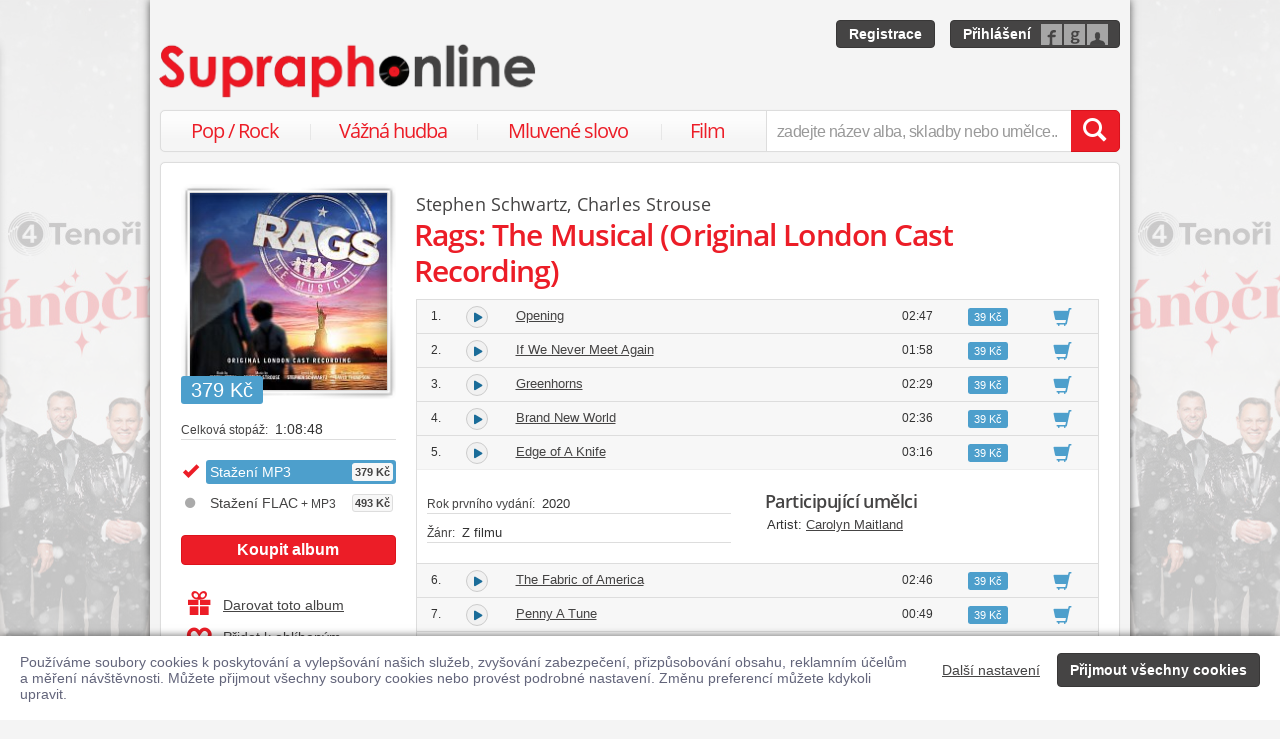

--- FILE ---
content_type: text/html; charset=utf-8
request_url: https://www.supraphonline.cz/album/590902-rags-the-musical-original-london-cast-recording?trackId=5748706
body_size: 39267
content:

<!DOCTYPE html>
<html lang="cs" xmlns:og="http://opengraphprotocol.org/schema/" xmlns:fb="http://www.facebook.com/2008/fbml">
<head>
	<meta name="robots" content="follow,index">
	<meta name="description" content="Písnička Edge of A Knife z alba Rags: The Musical (Original London Cast Recording) ✅ Ke stažení ve formátu MP3 a FLAC ✅ Ukázky zdarma k poslechu">
	<meta name="keywords" content="koupit, skladba, písnička, ukázka zdarma, stáhnout, skladba ke stažení, MP3, Populární hudba, Z filmu, Warner Music">
	<meta name="author" content="SUPRAPHON a.s.">
	<meta name="copyright" content="&copy; 2025 SUPRAPHON a.s.">
	<meta name="viewport" content="width=device-width, initial-scale=1, maximum-scale=1, user-scalable=no">
	<meta name="apple-mobile-web-app-capable" content="yes">
	<meta name="apple-mobile-web-app-status-bar-style" content="black">
	<meta name="apple-itunes-app" content="app-id=803384814, app-argument=supraphonline://album/590902-rags-the-musical-original-london-cast-recording?trackId=5748706">
	<meta name="facebook-domain-verification" content="1sj5gu9tsczi9wltuek1pjjbc6nnw5">

	<link rel="apple-touch-icon" sizes="180x180" href="/icons/apple-touch-icon.png">
	<link rel="icon" type="image/png" sizes="32x32" href="/icons/favicon-32x32.png">
	<link rel="icon" type="image/png" sizes="16x16" href="/icons/favicon-16x16.png">
	<link rel="manifest" href="/icons/site.webmanifest">
	<link rel="shortcut icon" href="/favicon.ico">
	<meta name="apple-mobile-web-app-title" content="Supraphonline">
	<meta name="application-name" content="Supraphonline">
	<meta name="msapplication-TileColor" content="#ffc40d">
	<meta name="msapplication-config" content="/icons/browserconfig.xml">
	<meta name="theme-color" content="#ffffff">

	<link rel="canonical" href="https://www.supraphonline.cz/album/590902-rags-the-musical-original-london-cast-recording?trackId=5748706">
	<meta property="fb:app_id" content="100544686671375">
	<meta property="og:site_name" content="Supraphonline.cz">
	<meta property="og:description" content="Písnička Edge of A Knife z alba Rags: The Musical (Original London Cast Recording) ✅ Ke stažení ve formátu MP3 a FLAC ✅ Ukázky zdarma k poslechu">

<meta property="og:type" content="music.album">
<meta property="og:url" content="http://www.supraphonline.cz/album/590902-rags-the-musical-original-london-cast-recording">
<meta property="og:title" content="Rags: The Musical (Original London Cast Recording) – Stephen Schwartz, Charles Strouse – Supraphonline.cz">
<meta property="og:image" content="https://supraphonline.cz/cover/200/9/3/c/590902.jpg?1602811653">

	<title>Edge of A Knife (MP3) – Stephen Schwartz, Charles Strouse – Supraphonline.cz</title>

	<link rel="preload" as="script" href="/dist/v4/js/app.js">
	<link rel="dns-prefetch" href="//supraphonline.cz">
	<link rel="dns-prefetch" href="//fonts.gstatic.com">
	<link rel="dns-prefetch" href="//www.googletagmanager.com">

	<link rel="stylesheet" type="text/css" href="//fonts.googleapis.com/css?family=Open+Sans:400,600&subset=latin,latin-ext">
	<link rel="stylesheet" media="screen,print" type="text/css" href="/dist/v4/css/front.css">
	<link rel="stylesheet" media="print" type="text/css" href="/dist/v4/css/full.css">

	<link rel="stylesheet" media="screen,print" type="text/css" href="/dist/v4/css/extend.css">
	<!--[if lte IE 8]><link rel="stylesheet" media="screen" type="text/css" href="/dist/v4/css/full.css"><![endif]-->
	<!--[if lte IE 9]><link rel="stylesheet" media="screen,projection" type="text/css" href="/dist/v4/css/ie.css"><![endif]-->

	<link rel="stylesheet" media="print" type="text/css" href="/dist/v4/css/print.css">

</head>
<body style="margin-bottom: 0">
	<div class="hidden" data-plugin="transaction.reporting:{&quot;ecommerce&quot;:null}$"></div>
<script type="data-plugin/p_69347538c085e">{"event":"view_item","ecommerce":{"items":[{"item_id":"590902-0","item_name":"Rags: The Musical (Original London Cast Recording)","item_artist":"Stephen Schwartz, Charles Strouse","item_variant":"MP3","price":379,"quantity":1,"item_category":"Hudba","item_category2":"Popul\u00e1rn\u00ed hudba","item_category3":"Z filmu"}]}}</script>		<div class="hidden" data-plugin="transaction.reporting:p_69347538c085e$"></div>

	<div id="container-progress" data-plugin="progress:$" data-static="7378EZnJ1w8W1evxkwR0uQ"></div>
	<style type="text/css">
		.sidebanner-left,
		.sidebanner-right {
			width: 50%;
			max-width: 950px;
			position: absolute;
			top: 0;
			bottom: 0;
		}

		.sidebanner-left > a > div,
		.sidebanner-right > a > div {
			height: 100%;
			background-size: 460px;
			background-color: transparent;
			background-repeat: repeat-y;
		}

		.sidebanner-left {
			right: 50%;
			padding-right: 490px;
		}

		.sidebanner-right {
			left: 50%;
			padding-left: 490px;
		}

		.sidebanner-left,
		.sidebanner-right {
			opacity: 0.2;
			transition: opacity linear 300ms;
		}

		.sidebanner-center {
			position: absolute;
			height: 100%;
			margin: 0 auto;
			top: 0;
			left: 50%;
			width: 980px;
			margin-left: -490px;
			background: #f4f4f4;
			box-shadow: 0 0 8px rgb(0 0 0 / 65%);
		}

		#sidebanner-container:hover > .sidebanner-left,
		#sidebanner-container:hover > .sidebanner-right {
			opacity: 1.0;
		}
	</style>
	<div id="sidebanner-container" class="visible-lg">
		<div title="4 Tenoři - Vánoční" class="sidebanner-left">
			<a href="/album/912610-vanocni?f=2&amp;utm_source=SO_Sidebanner&amp;utm_medium=SO_Sidebanner&amp;utm_term=4TenoriVanocni&amp;utm_content=4TenoriVanocni">
				<div style="background-image: url(\/public\/sidebanner\/184_left\.jpg\?1760952505); background-position: center top;"></div>
			</a>
		</div>

		<div title="4 Tenoři - Vánoční" class="sidebanner-right">
			<a href="/album/912610-vanocni?f=2&amp;utm_source=SO_Sidebanner&amp;utm_medium=SO_Sidebanner&amp;utm_term=4TenoriVanocni&amp;utm_content=4TenoriVanocni">
				<div style="background-image: url(\/public\/sidebanner\/184_left\.jpg\?1760952505); background-position: center top;"></div>
			</a>
		</div>

		<div class="sidebanner-center"></div>
	</div>

	<div id="is-mobile" class="hidden-md hidden-lg" style="visibility: hidden"></div>

	<div class="flashes" data-plugin="flashes:{&quot;delay&quot;:3000}$" data-static="woMXkh5ObZWCXL8Ilke9TA">
	</div>


	<noscript class="flashes permanent">
		<div class="flash">Momentálně máte vypnutý JavaScript, některé funkce proto nebudou přístupné.</div>
	</noscript>

	<div style="text-align:left; padding: 10px 20px; background-color: #FFF; position: fixed; bottom: 0; left: 0; right: 0; z-index: 1001; border: 0; box-shadow: 0 0 8px rgba(0, 0, 0, 0.6)">
		<form class="" name="#" action="" method="post" id="frm-security">
			<div class="pull-right visible-md visible-lg" style="margin-left: 20px; margin-top: 7px">
				<button class="hidden-xs btn btn-link" style="text-decoration: underline;" type="submit" name="submit_setting" value="cs-MBP9KMKs1meZ3iSFY1Q:3/TrPOinp7jHXC8lPR4r7VhqUCsvdz09">Další nastavení</button>
				<button class="btn btn-primary" type="submit" name="submit_yes" value="hRz5aj-TPipaKCejExLirA:AnDUQPibxq1i3uBHBF7lo2F0cnF0UT09">Přijmout všechny cookies</button>
			</div>
			<div style="font-weight: normal; padding: 8px 0; color: #63657B; font-size: 14px; line-height: 16px; max-width: 1440px">Používáme soubory cookies k poskytování a vylepšování našich služeb, zvyšování zabezpečení, přizpůsobování obsahu, reklamním účelům a měření návštěvnosti. Můžete přijmout všechny soubory cookies nebo provést podrobné nastavení. Změnu preferencí můžete kdykoli upravit.</div>

			<div class="visible-xs visible-sm" style="margin: 10px 0;">
				<button class="btn btn-primary" type="submit" name="submit_yes" value="hRz5aj-TPipaKCejExLirA:AnDUQPibxq1i3uBHBF7lo2F0cnF0UT09">Přijmout všechny cookies</button>
				<button class="btn btn-link" style="text-decoration: underline;" type="submit" name="submit_setting" value="cs-MBP9KMKs1meZ3iSFY1Q:3/TrPOinp7jHXC8lPR4r7VhqUCsvdz09">Další nastavení</button>
			</div>
<input type="hidden" name="_do" value="security-submit"><!--[if IE]><input type=IEbug disabled style="display:none"><![endif]-->
		</form>
	</div>


	<div class="toggle-navigation" data-plugin="toggle-navbar:$">
		<div>
			<ul>
				<li class="header">Uživatel</li>
				<li><a href="/uzivatel/prihlaseni">Přihlásit se</a></li>
				<li><a href="/uzivatel/registrace">Registrace</a></li>

				<li><a href="/poukaz">Zadat poukaz</a></li>

				<li class="header">Vyhledávání</li>
				<li><a href="/vyhledavani/alba/popularni-hudba">Pop / Rock</a></li>
				<li><a href="/vyhledavani/alba/vazna-hudba">Vážná hudba</a></li>
				<li><a href="/vyhledavani/alba/mluvene-slovo">Mluvené slovo</a></li>
				<li><a href="/vyhledavani/alba/film-a-serial">Film</a></li>

				<li class="header">Katalog</li>
				<li><a href="/novinky.html">Novinky</a></li>
				<li><a href="/doporucujeme.html">Doporučujeme</a></li>
				<li><a href="/nejprodavanejsi.html">Nejprodávanější</a></li>

				<li class="header">Informace</li>
				<li><a href="/kontakt.html">Kontakt</a></li>
				<li><a href="/platebni-metody.html">Platební metody</a></li>
				<li><a href="/doprava-zbozi.html">Doprava zboží</a></li>
			</ul>
		</div>
	</div>


	<div id="wrapper" class="">
		<div id="header">
			<div class="viewport">
				<div class="large">large</div>
				<div class="medium">medium</div>
				<div class="small">small</div>
				<div class="xsmall">xsmall</div>
			</div>
			<a class="logo" aria-label="Hlavní stránka Supraphonline.cz" href="/"></a>
			<div id="user" class="visible-md visible-lg">
				<a class="register btn btn-primary" href="/uzivatel/registrace">Registrace</a>
				<a class="login btn btn-primary" href="/uzivatel/prihlaseni">Přihlášení</a>
			</div>
		</div>
		<div id="navigation-header">
			<div id="navigation">
				<div class="navigation-menu visible-md-inline-block visible-lg-inline-block">
					<ul>
						<li style="width: 25%" class="item"><a href="/vyhledavani/alba/popularni-hudba">Pop / Rock</a></li>
						<li style="width: 28%" class="item"><a href="/vyhledavani/alba/vazna-hudba">Vážná hudba</a></li>
						<li style="width: 31%" class="item"><a href="/vyhledavani/alba/mluvene-slovo">Mluvené slovo</a></li>
						<li style="width: 16%" class="item"><a href="/vyhledavani/alba/film-a-serial">Film</a></li>
					</ul>
				</div>
				<form action="/vyhledavani" name="autocomplete" method="GET">
					<div class="input-group">
						<div id="search-content"><div data-target="content@autocomplete:$"></div></div>
						<span id="navigation-toggle" class="input-group-addon input-toggle hidden-md hidden-lg">
							<button type="button" class="navbar-toggle" aria-label="Navigační menu – přepnout viditelnost" data-plugin="toggle-class:&quot;toggled-navbar&quot;$">
								<span class="icon-bar"></span>
								<span class="icon-bar"></span>
								<span class="icon-bar"></span>
							</button>
						</span>
						<span id="navigation-basket" class="input-group-addon hidden-md hidden-lg">
							<span class="hidden">
								<a title="Zobrazit obsah košíku" aria-label="Zobrazit obsah košíku" href="/kosik">
									<span class="glyphicon glyphicon-shopping-cart"></span>
								</a>
							</span>
						</span>
						<input class="form-control" type="text" autocomplete="off" name="q" tabindex="0" placeholder="zadejte název alba, skladby nebo umělce.." aria-label="zadejte název alba, skladby nebo umělce.."
					 data-plugin="autocomplete:&quot;\/autocomplete.php?format=1&quot;$">
						<span class="input-group-btn">
							<button type="submit" class="btn btn-danger" value="" aria-label="Vyhledat hledaný výraz"><span class="glyphicon glyphicon-search"></span></button>
						</span>
					</div>
				</form>
			</div>
		</div>

		<div id="container-discountalert">
		</div>

		<div id="container" class="clearfix  sidebar-tap">

			<div id="content">
				<div>
					<div class="container-fluid content">
						


<div class="row" id="album" itemscope itemtype="http://schema.org/MusicAlbum">
	<meta content="/album/590902-rags-the-musical-original-london-cast-recording?trackId=5748706" itemprop="url">
	<meta content="28" itemprop="numTracks">
	<meta content="Z filmu" itemprop="genre">
	<div style="display: none" itemprop="offers" itemscope itemtype="http://schema.org/Offer">
		<meta itemprop="price" content="379 Kč">
	</div>

	<div class="col-xs-12 hidden-lg">
		<h2 class="album-artist" title="Stephen Schwartz, Charles Strouse"><a title="Stephen Schwartz" href="/umelec/25078-stephen-schwartz">Stephen Schwartz</a>, <a title="Charles Strouse" href="/umelec/36682-charles-strouse">Charles Strouse</a></h2>
		<h1 itemprop="name">Rags: The Musical (Original London Cast Recording)</h1>
	</div>
	<div class="col-lg-3 sidebar album-sidebar">
		<div class="row bottom-no-1 bottom-xs-3 bottom-sm-3 bottom-md-3">
			<div class="col-no-9 col-xs-6 col-sm-6 col-md-4 col-lg-12">
				<div class="sexycover sexycover-album sexycover-lp">

<div class="layer"></div>
<meta itemprop="image" content="https://supraphonline.cz/cover/200/9/3/c/590902.jpg?1602811653">
<span class="image" data-image>
	<noscript>
		<img src="https://supraphonline.cz/cover/200/9/3/c/590902.jpg?1602811653" alt="Rags: The Musical (Original London Cast Recording)">
	</noscript>
</span>

					<div class="btn-group">



<script type="data-plugin/p_69347538c3248">{"label":"album:590902","playBought":false,"source":"\/album\/590902-rags-the-musical-original-london-cast-recording?player=1"}</script>			<button type="button" class="btn btn-xs btn-primary albumplay hidden" title="Přehrát ukázky alba" data-target="playlist@player:p_69347538c3248$"><span class="fa fa-play"></span></button>

<script type="data-plugin/p_69347538c33b1">"\/album\/coverzoom?albumId=590902&key=ccyvqjn3Fb_4q-wj-tXu3Q%3AW8Y6018NHexNeTBe5WrwwlNPSWw0Q3F4"</script>						<button type="button" class="btn btn-xs btn-primary" title="Zvětšit cover" data-plugin="coverzoom:p_69347538c33b1$"><span class="fa fa-search-plus"></span></button>
					</div>

						<span class="label label-info">379 Kč</span>

				</div>
			</div>
			<form id="frm-offer-album" class="col-no-12 col-xs-6 col-sm-6 col-md-4 col-lg-12 sidebar-actions" action="" method="post">
				<ul class="visible-lg summary">
					<li><span>Celková stopáž:</span> 1:08:48</li>
				</ul>

				<ul class="summary">
					<li class="album-version">
							<div class="selected">
								<div title="Stažení MP3">
									Stažení MP3

									<span class="price">379 Kč</span>
								</div>
							</div>
					</li>
					<li class="album-version">
						<a data-target-same="#album" data-tracker="version:2" href="/album/590902-rags-the-musical-original-london-cast-recording/flac">
								<div title="Stažení FLAC + MP3">
									Stažení FLAC<span> + MP3</span>

									<span class="price">493 Kč</span>
								</div>
						</a>
					</li>
				</ul>

				<div class="top-1">
					<button type="submit" class="btn btn-danger topframe_login" name="buy" value="8QUxl2SNko6PmaUVlbsQvg:[base64]">Koupit album</button>

				</div>
				<ul class="summary">
					<li class="album-sidebar-button album-sidebar-button-gift">
						<button type="submit" name="coupon" value="FwDQKVJVfxwY4qETjew2Qg:[base64]" class="btn-link">
							<span class="glyphicon glyphicon-gift"></span>Darovat toto album
						</button>
					</li>

					<li class="album-sidebar-button">
						<button type="submit" name="star" value="2RcyJv8Efu7tzm4qP3B4lw:[base64]" class="btn-link">
							
							<span class="glyphicon glyphicon-heart-empty"></span>Přidat k oblíbeným
						</button>
					</li>

				</ul>
				<ul class="visible-xs visible-sm summary">
					<li><span>Celková stopáž:</span> 1:08:48</li>
				</ul>
<input type="hidden" name="_do" value="offer-submit"><!--[if IE]><input type=IEbug disabled style="display:none"><![endif]-->
			</form>
			<form id="frm-offer-gift" class="col-md-4 col-lg-12 visible-md-block visible-lg-block" action="" method="post">
				<ul class="summary">
					<li class="hidden-lg"><span>Celková stopáž:</span> 1:08:48</li>
					<li><span>Datum vydání:</span> 15. 5. 2020</li>
					<li><span>Žánr:</span> <a href="/vyhledavani/alba/genre.50">Z filmu</a></li>
					<li><span>Vydavatel:</span> <a href="/vyhledavani/alba/mainlabel.182">Warner Music</a></li>
					<li><span>První vydání:</span> 2020</li>


					<li><span>Katalogové číslo:</span> 791558460247</li>
				</ul>
				<ul class="sidebar-artist visible-lg-block">
					
					<li><h3>Stěžejní interpreti</h3></li>
					<li><span>Artist:</span> <a href="/umelec/25078-stephen-schwartz">Stephen Schwartz</a></li>
					<li><span>Artist:</span> <a href="/umelec/36682-charles-strouse">Charles Strouse</a></li>
				</ul>
<input type="hidden" name="_do" value="offer-submit"><!--[if IE]><input type=IEbug disabled style="display:none"><![endif]-->
			</form>
		</div>
	</div>

	<div class="col-lg-9 album-content">
		<span itemprop="byArtist" itemscope itemtype="http://www.schema.org/MusicGroup">
			<meta itemprop="name" content="Stephen Schwartz, Charles Strouse">
		</span>

		<div class="visible-lg-block">
			<h2 class="album-artist" title="Stephen Schwartz, Charles Strouse"><a title="Stephen Schwartz" href="/umelec/25078-stephen-schwartz">Stephen Schwartz</a>, <a title="Charles Strouse" href="/umelec/36682-charles-strouse">Charles Strouse</a></h2>
			<h1 itemprop="name">Rags: The Musical (Original London Cast Recording)</h1>
		</div>








		<div data-target="source@player:&quot;\/album\/590902-rags-the-musical-original-london-cast-recording?player=1&quot;$"></div>

		<form id="frm-offer-tracklist" class="table-widescreen table-fixed" action="" method="post">

			<table class="table table-tracklist">
				<tr class="track track-none">
					<td></td>
					<td></td>
					<td></td>
					<td></td>
					<td width="70px"></td>
					<td width="70px"></td>
				</tr>






					<tr
						itemprop="track" itemscope itemtype="http://schema.org/MusicRecording" id="track-5748702" class="track">

						<td class="small text-center" style="width: 40px;">
							1.
							<meta content="/album/590902-rags-the-musical-original-london-cast-recording?trackId=5748702" itemprop="url">
							<meta content="/album/590902-rags-the-musical-original-london-cast-recording?trackId=5748702&amp;play=1" itemprop="audio">
							<meta content="Opening" itemprop="name">
						</td>

<td class="trackplay">
	<a rel="nofollow" data-target-current title="Přehrát ukázku skladby Opening" href="/album/590902-rags-the-musical-original-london-cast-recording?trackId=5748702&amp;autoplay=1">
		<span data-plugin="trackplay:{&quot;label&quot;:5748702}$"><span class="fa"></span></span>
	</a>
</td>
						<td><a data-target-current class="trackdetail" href="/album/590902-rags-the-musical-original-london-cast-recording?trackId=5748702">Opening</a></td>
						<td class="small text-center" style="width: 80px;">
							02:47
							<meta content="PT0H2M47S" itemprop="duration">
						</td>

						<td style="width: 70px;">
							<span class="label label-info">39 Kč</span>
						</td>
						<td class="basket text-center" style="width: 70px;">
							<button type="submit" name="buyTrack" value="UdamZhHLVHyCsL7_aOqNbg:[base64]" title="Přidat skladbu do košíku" class="btn btn-link"><span class="glyphicon glyphicon-shopping-cart"></span></button>
						</td>
					</tr>
					<tr style="border-top: 0; height: 0px;">
						<td colspan="6" style="padding: 0; background-color: #FFF;">
							<div data-swap="trackdetail-5748702">
							</div>
						</td>
					</tr>



					<tr
						itemprop="track" itemscope itemtype="http://schema.org/MusicRecording" id="track-5748703" class="track">

						<td class="small text-center" style="width: 40px;">
							2.
							<meta content="/album/590902-rags-the-musical-original-london-cast-recording?trackId=5748703" itemprop="url">
							<meta content="/album/590902-rags-the-musical-original-london-cast-recording?trackId=5748703&amp;play=1" itemprop="audio">
							<meta content="If We Never Meet Again" itemprop="name">
						</td>

<td class="trackplay">
	<a rel="nofollow" data-target-current title="Přehrát ukázku skladby If We Never Meet Again" href="/album/590902-rags-the-musical-original-london-cast-recording?trackId=5748703&amp;autoplay=1">
		<span data-plugin="trackplay:{&quot;label&quot;:5748703}$"><span class="fa"></span></span>
	</a>
</td>
						<td><a data-target-current class="trackdetail" href="/album/590902-rags-the-musical-original-london-cast-recording?trackId=5748703">If We Never Meet Again</a></td>
						<td class="small text-center" style="width: 80px;">
							01:58
							<meta content="PT0H1M58S" itemprop="duration">
						</td>

						<td style="width: 70px;">
							<span class="label label-info">39 Kč</span>
						</td>
						<td class="basket text-center" style="width: 70px;">
							<button type="submit" name="buyTrack" value="aH-nZF_fURLvt6dswg_9fA:qvEWozS/[base64]" title="Přidat skladbu do košíku" class="btn btn-link"><span class="glyphicon glyphicon-shopping-cart"></span></button>
						</td>
					</tr>
					<tr style="border-top: 0; height: 0px;">
						<td colspan="6" style="padding: 0; background-color: #FFF;">
							<div data-swap="trackdetail-5748703">
							</div>
						</td>
					</tr>



					<tr
						itemprop="track" itemscope itemtype="http://schema.org/MusicRecording" id="track-5748704" class="track">

						<td class="small text-center" style="width: 40px;">
							3.
							<meta content="/album/590902-rags-the-musical-original-london-cast-recording?trackId=5748704" itemprop="url">
							<meta content="/album/590902-rags-the-musical-original-london-cast-recording?trackId=5748704&amp;play=1" itemprop="audio">
							<meta content="Greenhorns" itemprop="name">
						</td>

<td class="trackplay">
	<a rel="nofollow" data-target-current title="Přehrát ukázku skladby Greenhorns" href="/album/590902-rags-the-musical-original-london-cast-recording?trackId=5748704&amp;autoplay=1">
		<span data-plugin="trackplay:{&quot;label&quot;:5748704}$"><span class="fa"></span></span>
	</a>
</td>
						<td><a data-target-current class="trackdetail" href="/album/590902-rags-the-musical-original-london-cast-recording?trackId=5748704">Greenhorns</a></td>
						<td class="small text-center" style="width: 80px;">
							02:29
							<meta content="PT0H2M29S" itemprop="duration">
						</td>

						<td style="width: 70px;">
							<span class="label label-info">39 Kč</span>
						</td>
						<td class="basket text-center" style="width: 70px;">
							<button type="submit" name="buyTrack" value="eOaqIFm50aGtIuEBPG6khQ:KpcpKm/[base64]" title="Přidat skladbu do košíku" class="btn btn-link"><span class="glyphicon glyphicon-shopping-cart"></span></button>
						</td>
					</tr>
					<tr style="border-top: 0; height: 0px;">
						<td colspan="6" style="padding: 0; background-color: #FFF;">
							<div data-swap="trackdetail-5748704">
							</div>
						</td>
					</tr>



					<tr
						itemprop="track" itemscope itemtype="http://schema.org/MusicRecording" id="track-5748705" class="track">

						<td class="small text-center" style="width: 40px;">
							4.
							<meta content="/album/590902-rags-the-musical-original-london-cast-recording?trackId=5748705" itemprop="url">
							<meta content="/album/590902-rags-the-musical-original-london-cast-recording?trackId=5748705&amp;play=1" itemprop="audio">
							<meta content="Brand New World" itemprop="name">
						</td>

<td class="trackplay">
	<a rel="nofollow" data-target-current title="Přehrát ukázku skladby Brand New World" href="/album/590902-rags-the-musical-original-london-cast-recording?trackId=5748705&amp;autoplay=1">
		<span data-plugin="trackplay:{&quot;label&quot;:5748705}$"><span class="fa"></span></span>
	</a>
</td>
						<td><a data-target-current class="trackdetail" href="/album/590902-rags-the-musical-original-london-cast-recording?trackId=5748705">Brand New World</a></td>
						<td class="small text-center" style="width: 80px;">
							02:36
							<meta content="PT0H2M36S" itemprop="duration">
						</td>

						<td style="width: 70px;">
							<span class="label label-info">39 Kč</span>
						</td>
						<td class="basket text-center" style="width: 70px;">
							<button type="submit" name="buyTrack" value="NORSYKYuteaviHuH-hL49Q:zGLwXS7xXivHNsp/[base64]" title="Přidat skladbu do košíku" class="btn btn-link"><span class="glyphicon glyphicon-shopping-cart"></span></button>
						</td>
					</tr>
					<tr style="border-top: 0; height: 0px;">
						<td colspan="6" style="padding: 0; background-color: #FFF;">
							<div data-swap="trackdetail-5748705">
							</div>
						</td>
					</tr>



					<tr
						itemprop="track" itemscope itemtype="http://schema.org/MusicRecording" id="track-5748706" class="track">

						<td class="small text-center" style="width: 40px;">
							5.
							<meta content="/album/590902-rags-the-musical-original-london-cast-recording?trackId=5748706" itemprop="url">
							<meta content="/album/590902-rags-the-musical-original-london-cast-recording?trackId=5748706&amp;play=1" itemprop="audio">
							<meta content="Edge of A Knife" itemprop="name">
						</td>

<td class="trackplay">
	<a rel="nofollow" data-target-current title="Přehrát ukázku skladby Edge of A Knife" href="/album/590902-rags-the-musical-original-london-cast-recording?trackId=5748706&amp;autoplay=1">
		<span data-plugin="trackplay:{&quot;label&quot;:5748706}$"><span class="fa"></span></span>
	</a>
</td>
						<td><a data-target-current class="trackdetail" href="/album/590902-rags-the-musical-original-london-cast-recording?trackId=5748706">Edge of A Knife</a></td>
						<td class="small text-center" style="width: 80px;">
							03:16
							<meta content="PT0H3M16S" itemprop="duration">
						</td>

						<td style="width: 70px;">
							<span class="label label-info">39 Kč</span>
						</td>
						<td class="basket text-center" style="width: 70px;">
							<button type="submit" name="buyTrack" value="H5AMscZ2eizZKGvcbVaqwA:[base64]" title="Přidat skladbu do košíku" class="btn btn-link"><span class="glyphicon glyphicon-shopping-cart"></span></button>
						</td>
					</tr>
					<tr style="border-top: 0; height: 0px;">
						<td colspan="6" style="padding: 0; background-color: #FFF;">
							<div data-swap="trackdetail-5748706">

<div class="_trackdetail">
<div style="display: none" class="tracksamples" data-plugin="tracksamples:{&quot;autoplay&quot;:0}$">
<script type="data-plugin/p_69347538c5ffe">{"id":6767698,"rank":1,"start":0,"duration":30,"bitrate":128,"offset":0,"length":15.31,"label":"sample:6767698","labels":["sample:6767698",5748706],"url":"\/stream.php?track=6yGW9mNIEU2wd-Jzv_joCw%3ALPRKAzysfbq%2BUqb87jyfcDE4OFdYUHROQ3E2alRQS2crUWRFb25Jd1FpT3VTQVc1RnJsc2pmOFhiTUp0TFduUmN4SU5QcWNPb2creTJiKzliZzJsRXFGc3JQNmJFMms3a1VNUWQ4cVB3bDc1"}</script>	<div class="tracksample" style="left: 0%; width: 15.31%;"
	 data-target="sample@this:p_69347538c5ffe$">
	</div>
</div>
	<div class="row">
		<div class="col-xs-6">
			<ul class="summary">
				<li><span>Rok prvního vydání:</span> 2020</li>
				<li><span>Žánr:</span> Z filmu</li>
			</ul>
		</div>
		<div class="col-xs-6">
			<h4>Participující umělci</h4>
			<ul>
				<li>
					<span>Artist:</span>
					<a href="/umelec/638945-carolyn-maitland">Carolyn Maitland</a>
				</li>
			</ul>
		</div>
	</div>
</div>
							</div>
						</td>
					</tr>



					<tr
						itemprop="track" itemscope itemtype="http://schema.org/MusicRecording" id="track-5748707" class="track">

						<td class="small text-center" style="width: 40px;">
							6.
							<meta content="/album/590902-rags-the-musical-original-london-cast-recording?trackId=5748707" itemprop="url">
							<meta content="/album/590902-rags-the-musical-original-london-cast-recording?trackId=5748707&amp;play=1" itemprop="audio">
							<meta content="The Fabric of America" itemprop="name">
						</td>

<td class="trackplay">
	<a rel="nofollow" data-target-current title="Přehrát ukázku skladby The Fabric of America" href="/album/590902-rags-the-musical-original-london-cast-recording?trackId=5748707&amp;autoplay=1">
		<span data-plugin="trackplay:{&quot;label&quot;:5748707}$"><span class="fa"></span></span>
	</a>
</td>
						<td><a data-target-current class="trackdetail" href="/album/590902-rags-the-musical-original-london-cast-recording?trackId=5748707">The Fabric of America</a></td>
						<td class="small text-center" style="width: 80px;">
							02:46
							<meta content="PT0H2M46S" itemprop="duration">
						</td>

						<td style="width: 70px;">
							<span class="label label-info">39 Kč</span>
						</td>
						<td class="basket text-center" style="width: 70px;">
							<button type="submit" name="buyTrack" value="Xq50_krwW2mTs9DvgYDdGw:9QdZ0cY/[base64]" title="Přidat skladbu do košíku" class="btn btn-link"><span class="glyphicon glyphicon-shopping-cart"></span></button>
						</td>
					</tr>
					<tr style="border-top: 0; height: 0px;">
						<td colspan="6" style="padding: 0; background-color: #FFF;">
							<div data-swap="trackdetail-5748707">
							</div>
						</td>
					</tr>



					<tr
						itemprop="track" itemscope itemtype="http://schema.org/MusicRecording" id="track-5748708" class="track">

						<td class="small text-center" style="width: 40px;">
							7.
							<meta content="/album/590902-rags-the-musical-original-london-cast-recording?trackId=5748708" itemprop="url">
							<meta content="/album/590902-rags-the-musical-original-london-cast-recording?trackId=5748708&amp;play=1" itemprop="audio">
							<meta content="Penny A Tune" itemprop="name">
						</td>

<td class="trackplay">
	<a rel="nofollow" data-target-current title="Přehrát ukázku skladby Penny A Tune" href="/album/590902-rags-the-musical-original-london-cast-recording?trackId=5748708&amp;autoplay=1">
		<span data-plugin="trackplay:{&quot;label&quot;:5748708}$"><span class="fa"></span></span>
	</a>
</td>
						<td><a data-target-current class="trackdetail" href="/album/590902-rags-the-musical-original-london-cast-recording?trackId=5748708">Penny A Tune</a></td>
						<td class="small text-center" style="width: 80px;">
							00:49
							<meta content="PT0H0M49S" itemprop="duration">
						</td>

						<td style="width: 70px;">
							<span class="label label-info">39 Kč</span>
						</td>
						<td class="basket text-center" style="width: 70px;">
							<button type="submit" name="buyTrack" value="QZw406z2znvcrqfM-FwbJw:s8ieeqGZxymQ/[base64]" title="Přidat skladbu do košíku" class="btn btn-link"><span class="glyphicon glyphicon-shopping-cart"></span></button>
						</td>
					</tr>
					<tr style="border-top: 0; height: 0px;">
						<td colspan="6" style="padding: 0; background-color: #FFF;">
							<div data-swap="trackdetail-5748708">
							</div>
						</td>
					</tr>



					<tr
						itemprop="track" itemscope itemtype="http://schema.org/MusicRecording" id="track-5748709" class="track">

						<td class="small text-center" style="width: 40px;">
							8.
							<meta content="/album/590902-rags-the-musical-original-london-cast-recording?trackId=5748709" itemprop="url">
							<meta content="/album/590902-rags-the-musical-original-london-cast-recording?trackId=5748709&amp;play=1" itemprop="audio">
							<meta content="Bella&#039;s Song (Part One)" itemprop="name">
						</td>

<td class="trackplay">
	<a rel="nofollow" data-target-current title="Přehrát ukázku skladby Bella&#039;s Song (Part One)" href="/album/590902-rags-the-musical-original-london-cast-recording?trackId=5748709&amp;autoplay=1">
		<span data-plugin="trackplay:{&quot;label&quot;:5748709}$"><span class="fa"></span></span>
	</a>
</td>
						<td><a data-target-current class="trackdetail" href="/album/590902-rags-the-musical-original-london-cast-recording?trackId=5748709">Bella's Song (Part One)</a></td>
						<td class="small text-center" style="width: 80px;">
							01:11
							<meta content="PT0H1M11S" itemprop="duration">
						</td>

						<td style="width: 70px;">
							<span class="label label-info">39 Kč</span>
						</td>
						<td class="basket text-center" style="width: 70px;">
							<button type="submit" name="buyTrack" value="26FGrYtaK0l4PfVYMIrKCg:[base64]" title="Přidat skladbu do košíku" class="btn btn-link"><span class="glyphicon glyphicon-shopping-cart"></span></button>
						</td>
					</tr>
					<tr style="border-top: 0; height: 0px;">
						<td colspan="6" style="padding: 0; background-color: #FFF;">
							<div data-swap="trackdetail-5748709">
							</div>
						</td>
					</tr>



					<tr
						itemprop="track" itemscope itemtype="http://schema.org/MusicRecording" id="track-5748710" class="track">

						<td class="small text-center" style="width: 40px;">
							9.
							<meta content="/album/590902-rags-the-musical-original-london-cast-recording?trackId=5748710" itemprop="url">
							<meta content="/album/590902-rags-the-musical-original-london-cast-recording?trackId=5748710&amp;play=1" itemprop="audio">
							<meta content="Meet an Italian" itemprop="name">
						</td>

<td class="trackplay">
	<a rel="nofollow" data-target-current title="Přehrát ukázku skladby Meet an Italian" href="/album/590902-rags-the-musical-original-london-cast-recording?trackId=5748710&amp;autoplay=1">
		<span data-plugin="trackplay:{&quot;label&quot;:5748710}$"><span class="fa"></span></span>
	</a>
</td>
						<td><a data-target-current class="trackdetail" href="/album/590902-rags-the-musical-original-london-cast-recording?trackId=5748710">Meet an Italian</a></td>
						<td class="small text-center" style="width: 80px;">
							02:30
							<meta content="PT0H2M30S" itemprop="duration">
						</td>

						<td style="width: 70px;">
							<span class="label label-info">39 Kč</span>
						</td>
						<td class="basket text-center" style="width: 70px;">
							<button type="submit" name="buyTrack" value="mjJ-YcFUaqOKN2ChrX6aCA:[base64]" title="Přidat skladbu do košíku" class="btn btn-link"><span class="glyphicon glyphicon-shopping-cart"></span></button>
						</td>
					</tr>
					<tr style="border-top: 0; height: 0px;">
						<td colspan="6" style="padding: 0; background-color: #FFF;">
							<div data-swap="trackdetail-5748710">
							</div>
						</td>
					</tr>



					<tr
						itemprop="track" itemscope itemtype="http://schema.org/MusicRecording" id="track-5748711" class="track">

						<td class="small text-center" style="width: 40px;">
							10.
							<meta content="/album/590902-rags-the-musical-original-london-cast-recording?trackId=5748711" itemprop="url">
							<meta content="/album/590902-rags-the-musical-original-london-cast-recording?trackId=5748711&amp;play=1" itemprop="audio">
							<meta content="Friday Night Prayers" itemprop="name">
						</td>

<td class="trackplay">
	<a rel="nofollow" data-target-current title="Přehrát ukázku skladby Friday Night Prayers" href="/album/590902-rags-the-musical-original-london-cast-recording?trackId=5748711&amp;autoplay=1">
		<span data-plugin="trackplay:{&quot;label&quot;:5748711}$"><span class="fa"></span></span>
	</a>
</td>
						<td><a data-target-current class="trackdetail" href="/album/590902-rags-the-musical-original-london-cast-recording?trackId=5748711">Friday Night Prayers</a></td>
						<td class="small text-center" style="width: 80px;">
							02:15
							<meta content="PT0H2M15S" itemprop="duration">
						</td>

						<td style="width: 70px;">
							<span class="label label-info">39 Kč</span>
						</td>
						<td class="basket text-center" style="width: 70px;">
							<button type="submit" name="buyTrack" value="suaSuFR_IEoWuOmmYOB-Bg:[base64]" title="Přidat skladbu do košíku" class="btn btn-link"><span class="glyphicon glyphicon-shopping-cart"></span></button>
						</td>
					</tr>
					<tr style="border-top: 0; height: 0px;">
						<td colspan="6" style="padding: 0; background-color: #FFF;">
							<div data-swap="trackdetail-5748711">
							</div>
						</td>
					</tr>



					<tr
						itemprop="track" itemscope itemtype="http://schema.org/MusicRecording" id="track-5748712" class="track">

						<td class="small text-center" style="width: 40px;">
							11.
							<meta content="/album/590902-rags-the-musical-original-london-cast-recording?trackId=5748712" itemprop="url">
							<meta content="/album/590902-rags-the-musical-original-london-cast-recording?trackId=5748712&amp;play=1" itemprop="audio">
							<meta content="No More Nightmares" itemprop="name">
						</td>

<td class="trackplay">
	<a rel="nofollow" data-target-current title="Přehrát ukázku skladby No More Nightmares" href="/album/590902-rags-the-musical-original-london-cast-recording?trackId=5748712&amp;autoplay=1">
		<span data-plugin="trackplay:{&quot;label&quot;:5748712}$"><span class="fa"></span></span>
	</a>
</td>
						<td><a data-target-current class="trackdetail" href="/album/590902-rags-the-musical-original-london-cast-recording?trackId=5748712">No More Nightmares</a></td>
						<td class="small text-center" style="width: 80px;">
							02:54
							<meta content="PT0H2M54S" itemprop="duration">
						</td>

						<td style="width: 70px;">
							<span class="label label-info">39 Kč</span>
						</td>
						<td class="basket text-center" style="width: 70px;">
							<button type="submit" name="buyTrack" value="ORQCvmgGn_mv4IF5WAgZLA:E/[base64]" title="Přidat skladbu do košíku" class="btn btn-link"><span class="glyphicon glyphicon-shopping-cart"></span></button>
						</td>
					</tr>
					<tr style="border-top: 0; height: 0px;">
						<td colspan="6" style="padding: 0; background-color: #FFF;">
							<div data-swap="trackdetail-5748712">
							</div>
						</td>
					</tr>



					<tr
						itemprop="track" itemscope itemtype="http://schema.org/MusicRecording" id="track-5748713" class="track">

						<td class="small text-center" style="width: 40px;">
							12.
							<meta content="/album/590902-rags-the-musical-original-london-cast-recording?trackId=5748713" itemprop="url">
							<meta content="/album/590902-rags-the-musical-original-london-cast-recording?trackId=5748713&amp;play=1" itemprop="audio">
							<meta content="Little Lady" itemprop="name">
						</td>

<td class="trackplay">
	<a rel="nofollow" data-target-current title="Přehrát ukázku skladby Little Lady" href="/album/590902-rags-the-musical-original-london-cast-recording?trackId=5748713&amp;autoplay=1">
		<span data-plugin="trackplay:{&quot;label&quot;:5748713}$"><span class="fa"></span></span>
	</a>
</td>
						<td><a data-target-current class="trackdetail" href="/album/590902-rags-the-musical-original-london-cast-recording?trackId=5748713">Little Lady</a></td>
						<td class="small text-center" style="width: 80px;">
							02:40
							<meta content="PT0H2M40S" itemprop="duration">
						</td>

						<td style="width: 70px;">
							<span class="label label-info">39 Kč</span>
						</td>
						<td class="basket text-center" style="width: 70px;">
							<button type="submit" name="buyTrack" value="vwcoM9bFnjB49yWUo6frTA:[base64]" title="Přidat skladbu do košíku" class="btn btn-link"><span class="glyphicon glyphicon-shopping-cart"></span></button>
						</td>
					</tr>
					<tr style="border-top: 0; height: 0px;">
						<td colspan="6" style="padding: 0; background-color: #FFF;">
							<div data-swap="trackdetail-5748713">
							</div>
						</td>
					</tr>



					<tr
						itemprop="track" itemscope itemtype="http://schema.org/MusicRecording" id="track-5748714" class="track">

						<td class="small text-center" style="width: 40px;">
							13.
							<meta content="/album/590902-rags-the-musical-original-london-cast-recording?trackId=5748714" itemprop="url">
							<meta content="/album/590902-rags-the-musical-original-london-cast-recording?trackId=5748714&amp;play=1" itemprop="audio">
							<meta content="Cheer Up, Chaimlet" itemprop="name">
						</td>

<td class="trackplay">
	<a rel="nofollow" data-target-current title="Přehrát ukázku skladby Cheer Up, Chaimlet" href="/album/590902-rags-the-musical-original-london-cast-recording?trackId=5748714&amp;autoplay=1">
		<span data-plugin="trackplay:{&quot;label&quot;:5748714}$"><span class="fa"></span></span>
	</a>
</td>
						<td><a data-target-current class="trackdetail" href="/album/590902-rags-the-musical-original-london-cast-recording?trackId=5748714">Cheer Up, Chaimlet</a></td>
						<td class="small text-center" style="width: 80px;">
							01:22
							<meta content="PT0H1M22S" itemprop="duration">
						</td>

						<td style="width: 70px;">
							<span class="label label-info">39 Kč</span>
						</td>
						<td class="basket text-center" style="width: 70px;">
							<button type="submit" name="buyTrack" value="HvWfoKkylVlTO9sjqWljYA:CsGOIrvMdcOGcAYJ/[base64]" title="Přidat skladbu do košíku" class="btn btn-link"><span class="glyphicon glyphicon-shopping-cart"></span></button>
						</td>
					</tr>
					<tr style="border-top: 0; height: 0px;">
						<td colspan="6" style="padding: 0; background-color: #FFF;">
							<div data-swap="trackdetail-5748714">
							</div>
						</td>
					</tr>



					<tr
						itemprop="track" itemscope itemtype="http://schema.org/MusicRecording" id="track-5748715" class="track">

						<td class="small text-center" style="width: 40px;">
							14.
							<meta content="/album/590902-rags-the-musical-original-london-cast-recording?trackId=5748715" itemprop="url">
							<meta content="/album/590902-rags-the-musical-original-london-cast-recording?trackId=5748715&amp;play=1" itemprop="audio">
							<meta content="Blame It on The Summer Night" itemprop="name">
						</td>

<td class="trackplay">
	<a rel="nofollow" data-target-current title="Přehrát ukázku skladby Blame It on The Summer Night" href="/album/590902-rags-the-musical-original-london-cast-recording?trackId=5748715&amp;autoplay=1">
		<span data-plugin="trackplay:{&quot;label&quot;:5748715}$"><span class="fa"></span></span>
	</a>
</td>
						<td><a data-target-current class="trackdetail" href="/album/590902-rags-the-musical-original-london-cast-recording?trackId=5748715">Blame It on The Summer Night</a></td>
						<td class="small text-center" style="width: 80px;">
							03:25
							<meta content="PT0H3M25S" itemprop="duration">
						</td>

						<td style="width: 70px;">
							<span class="label label-info">39 Kč</span>
						</td>
						<td class="basket text-center" style="width: 70px;">
							<button type="submit" name="buyTrack" value="d-_PKaSKzGnTlzfsJCGsyw:+Q3Quy5Vtofr/[base64]" title="Přidat skladbu do košíku" class="btn btn-link"><span class="glyphicon glyphicon-shopping-cart"></span></button>
						</td>
					</tr>
					<tr style="border-top: 0; height: 0px;">
						<td colspan="6" style="padding: 0; background-color: #FFF;">
							<div data-swap="trackdetail-5748715">
							</div>
						</td>
					</tr>



					<tr
						itemprop="track" itemscope itemtype="http://schema.org/MusicRecording" id="track-5748716" class="track">

						<td class="small text-center" style="width: 40px;">
							15.
							<meta content="/album/590902-rags-the-musical-original-london-cast-recording?trackId=5748716" itemprop="url">
							<meta content="/album/590902-rags-the-musical-original-london-cast-recording?trackId=5748716&amp;play=1" itemprop="audio">
							<meta content="For My Mary" itemprop="name">
						</td>

<td class="trackplay">
	<a rel="nofollow" data-target-current title="Přehrát ukázku skladby For My Mary" href="/album/590902-rags-the-musical-original-london-cast-recording?trackId=5748716&amp;autoplay=1">
		<span data-plugin="trackplay:{&quot;label&quot;:5748716}$"><span class="fa"></span></span>
	</a>
</td>
						<td><a data-target-current class="trackdetail" href="/album/590902-rags-the-musical-original-london-cast-recording?trackId=5748716">For My Mary</a></td>
						<td class="small text-center" style="width: 80px;">
							01:22
							<meta content="PT0H1M22S" itemprop="duration">
						</td>

						<td style="width: 70px;">
							<span class="label label-info">39 Kč</span>
						</td>
						<td class="basket text-center" style="width: 70px;">
							<button type="submit" name="buyTrack" value="vryph0kT7H2pKgJ_gIYINw:[base64]" title="Přidat skladbu do košíku" class="btn btn-link"><span class="glyphicon glyphicon-shopping-cart"></span></button>
						</td>
					</tr>
					<tr style="border-top: 0; height: 0px;">
						<td colspan="6" style="padding: 0; background-color: #FFF;">
							<div data-swap="trackdetail-5748716">
							</div>
						</td>
					</tr>



					<tr
						itemprop="track" itemscope itemtype="http://schema.org/MusicRecording" id="track-5748717" class="track">

						<td class="small text-center" style="width: 40px;">
							16.
							<meta content="/album/590902-rags-the-musical-original-london-cast-recording?trackId=5748717" itemprop="url">
							<meta content="/album/590902-rags-the-musical-original-london-cast-recording?trackId=5748717&amp;play=1" itemprop="audio">
							<meta content="Take Our City Back" itemprop="name">
						</td>

<td class="trackplay">
	<a rel="nofollow" data-target-current title="Přehrát ukázku skladby Take Our City Back" href="/album/590902-rags-the-musical-original-london-cast-recording?trackId=5748717&amp;autoplay=1">
		<span data-plugin="trackplay:{&quot;label&quot;:5748717}$"><span class="fa"></span></span>
	</a>
</td>
						<td><a data-target-current class="trackdetail" href="/album/590902-rags-the-musical-original-london-cast-recording?trackId=5748717">Take Our City Back</a></td>
						<td class="small text-center" style="width: 80px;">
							01:12
							<meta content="PT0H1M12S" itemprop="duration">
						</td>

						<td style="width: 70px;">
							<span class="label label-info">39 Kč</span>
						</td>
						<td class="basket text-center" style="width: 70px;">
							<button type="submit" name="buyTrack" value="cmHV0XQOwKJxhH5n3QuhfA:[base64]" title="Přidat skladbu do košíku" class="btn btn-link"><span class="glyphicon glyphicon-shopping-cart"></span></button>
						</td>
					</tr>
					<tr style="border-top: 0; height: 0px;">
						<td colspan="6" style="padding: 0; background-color: #FFF;">
							<div data-swap="trackdetail-5748717">
							</div>
						</td>
					</tr>



					<tr
						itemprop="track" itemscope itemtype="http://schema.org/MusicRecording" id="track-5748718" class="track">

						<td class="small text-center" style="width: 40px;">
							17.
							<meta content="/album/590902-rags-the-musical-original-london-cast-recording?trackId=5748718" itemprop="url">
							<meta content="/album/590902-rags-the-musical-original-london-cast-recording?trackId=5748718&amp;play=1" itemprop="audio">
							<meta content="Rags" itemprop="name">
						</td>

<td class="trackplay">
	<a rel="nofollow" data-target-current title="Přehrát ukázku skladby Rags" href="/album/590902-rags-the-musical-original-london-cast-recording?trackId=5748718&amp;autoplay=1">
		<span data-plugin="trackplay:{&quot;label&quot;:5748718}$"><span class="fa"></span></span>
	</a>
</td>
						<td><a data-target-current class="trackdetail" href="/album/590902-rags-the-musical-original-london-cast-recording?trackId=5748718">Rags</a></td>
						<td class="small text-center" style="width: 80px;">
							04:22
							<meta content="PT0H4M22S" itemprop="duration">
						</td>

						<td style="width: 70px;">
							<span class="label label-info">39 Kč</span>
						</td>
						<td class="basket text-center" style="width: 70px;">
							<button type="submit" name="buyTrack" value="UOX2DqobG_tK9PhPYFC4VA:[base64]" title="Přidat skladbu do košíku" class="btn btn-link"><span class="glyphicon glyphicon-shopping-cart"></span></button>
						</td>
					</tr>
					<tr style="border-top: 0; height: 0px;">
						<td colspan="6" style="padding: 0; background-color: #FFF;">
							<div data-swap="trackdetail-5748718">
							</div>
						</td>
					</tr>



					<tr
						itemprop="track" itemscope itemtype="http://schema.org/MusicRecording" id="track-5748719" class="track">

						<td class="small text-center" style="width: 40px;">
							18.
							<meta content="/album/590902-rags-the-musical-original-london-cast-recording?trackId=5748719" itemprop="url">
							<meta content="/album/590902-rags-the-musical-original-london-cast-recording?trackId=5748719&amp;play=1" itemprop="audio">
							<meta content="On the Fourth Day of July" itemprop="name">
						</td>

<td class="trackplay">
	<a rel="nofollow" data-target-current title="Přehrát ukázku skladby On the Fourth Day of July" href="/album/590902-rags-the-musical-original-london-cast-recording?trackId=5748719&amp;autoplay=1">
		<span data-plugin="trackplay:{&quot;label&quot;:5748719}$"><span class="fa"></span></span>
	</a>
</td>
						<td><a data-target-current class="trackdetail" href="/album/590902-rags-the-musical-original-london-cast-recording?trackId=5748719">On the Fourth Day of July</a></td>
						<td class="small text-center" style="width: 80px;">
							01:42
							<meta content="PT0H1M42S" itemprop="duration">
						</td>

						<td style="width: 70px;">
							<span class="label label-info">39 Kč</span>
						</td>
						<td class="basket text-center" style="width: 70px;">
							<button type="submit" name="buyTrack" value="YTPmNFFzM54jTax_SzhFfw:X1g/[base64]" title="Přidat skladbu do košíku" class="btn btn-link"><span class="glyphicon glyphicon-shopping-cart"></span></button>
						</td>
					</tr>
					<tr style="border-top: 0; height: 0px;">
						<td colspan="6" style="padding: 0; background-color: #FFF;">
							<div data-swap="trackdetail-5748719">
							</div>
						</td>
					</tr>



					<tr
						itemprop="track" itemscope itemtype="http://schema.org/MusicRecording" id="track-5748720" class="track">

						<td class="small text-center" style="width: 40px;">
							19.
							<meta content="/album/590902-rags-the-musical-original-london-cast-recording?trackId=5748720" itemprop="url">
							<meta content="/album/590902-rags-the-musical-original-london-cast-recording?trackId=5748720&amp;play=1" itemprop="audio">
							<meta content="Yankee Boy" itemprop="name">
						</td>

<td class="trackplay">
	<a rel="nofollow" data-target-current title="Přehrát ukázku skladby Yankee Boy" href="/album/590902-rags-the-musical-original-london-cast-recording?trackId=5748720&amp;autoplay=1">
		<span data-plugin="trackplay:{&quot;label&quot;:5748720}$"><span class="fa"></span></span>
	</a>
</td>
						<td><a data-target-current class="trackdetail" href="/album/590902-rags-the-musical-original-london-cast-recording?trackId=5748720">Yankee Boy</a></td>
						<td class="small text-center" style="width: 80px;">
							02:36
							<meta content="PT0H2M36S" itemprop="duration">
						</td>

						<td style="width: 70px;">
							<span class="label label-info">39 Kč</span>
						</td>
						<td class="basket text-center" style="width: 70px;">
							<button type="submit" name="buyTrack" value="cXdfIh7JAgQj7a-mLF0kDw:[base64]" title="Přidat skladbu do košíku" class="btn btn-link"><span class="glyphicon glyphicon-shopping-cart"></span></button>
						</td>
					</tr>
					<tr style="border-top: 0; height: 0px;">
						<td colspan="6" style="padding: 0; background-color: #FFF;">
							<div data-swap="trackdetail-5748720">
							</div>
						</td>
					</tr>



					<tr
						itemprop="track" itemscope itemtype="http://schema.org/MusicRecording" id="track-5748721" class="track">

						<td class="small text-center" style="width: 40px;">
							20.
							<meta content="/album/590902-rags-the-musical-original-london-cast-recording?trackId=5748721" itemprop="url">
							<meta content="/album/590902-rags-the-musical-original-london-cast-recording?trackId=5748721&amp;play=1" itemprop="audio">
							<meta content="Uptown" itemprop="name">
						</td>

<td class="trackplay">
	<a rel="nofollow" data-target-current title="Přehrát ukázku skladby Uptown" href="/album/590902-rags-the-musical-original-london-cast-recording?trackId=5748721&amp;autoplay=1">
		<span data-plugin="trackplay:{&quot;label&quot;:5748721}$"><span class="fa"></span></span>
	</a>
</td>
						<td><a data-target-current class="trackdetail" href="/album/590902-rags-the-musical-original-london-cast-recording?trackId=5748721">Uptown</a></td>
						<td class="small text-center" style="width: 80px;">
							02:20
							<meta content="PT0H2M20S" itemprop="duration">
						</td>

						<td style="width: 70px;">
							<span class="label label-info">39 Kč</span>
						</td>
						<td class="basket text-center" style="width: 70px;">
							<button type="submit" name="buyTrack" value="qz1RKpW33i_WZ1JIP5ZlTA:xrSSEgzNXvsxb0kp6EuG/[base64]" title="Přidat skladbu do košíku" class="btn btn-link"><span class="glyphicon glyphicon-shopping-cart"></span></button>
						</td>
					</tr>
					<tr style="border-top: 0; height: 0px;">
						<td colspan="6" style="padding: 0; background-color: #FFF;">
							<div data-swap="trackdetail-5748721">
							</div>
						</td>
					</tr>



					<tr
						itemprop="track" itemscope itemtype="http://schema.org/MusicRecording" id="track-5748722" class="track">

						<td class="small text-center" style="width: 40px;">
							21.
							<meta content="/album/590902-rags-the-musical-original-london-cast-recording?trackId=5748722" itemprop="url">
							<meta content="/album/590902-rags-the-musical-original-london-cast-recording?trackId=5748722&amp;play=1" itemprop="audio">
							<meta content="Wanting" itemprop="name">
						</td>

<td class="trackplay">
	<a rel="nofollow" data-target-current title="Přehrát ukázku skladby Wanting" href="/album/590902-rags-the-musical-original-london-cast-recording?trackId=5748722&amp;autoplay=1">
		<span data-plugin="trackplay:{&quot;label&quot;:5748722}$"><span class="fa"></span></span>
	</a>
</td>
						<td><a data-target-current class="trackdetail" href="/album/590902-rags-the-musical-original-london-cast-recording?trackId=5748722">Wanting</a></td>
						<td class="small text-center" style="width: 80px;">
							02:56
							<meta content="PT0H2M56S" itemprop="duration">
						</td>

						<td style="width: 70px;">
							<span class="label label-info">39 Kč</span>
						</td>
						<td class="basket text-center" style="width: 70px;">
							<button type="submit" name="buyTrack" value="Hjp2AXAPz9nLPG70hGH4KA:[base64]" title="Přidat skladbu do košíku" class="btn btn-link"><span class="glyphicon glyphicon-shopping-cart"></span></button>
						</td>
					</tr>
					<tr style="border-top: 0; height: 0px;">
						<td colspan="6" style="padding: 0; background-color: #FFF;">
							<div data-swap="trackdetail-5748722">
							</div>
						</td>
					</tr>



					<tr
						itemprop="track" itemscope itemtype="http://schema.org/MusicRecording" id="track-5748723" class="track">

						<td class="small text-center" style="width: 40px;">
							22.
							<meta content="/album/590902-rags-the-musical-original-london-cast-recording?trackId=5748723" itemprop="url">
							<meta content="/album/590902-rags-the-musical-original-london-cast-recording?trackId=5748723&amp;play=1" itemprop="audio">
							<meta content="Three Sunny Rooms" itemprop="name">
						</td>

<td class="trackplay">
	<a rel="nofollow" data-target-current title="Přehrát ukázku skladby Three Sunny Rooms" href="/album/590902-rags-the-musical-original-london-cast-recording?trackId=5748723&amp;autoplay=1">
		<span data-plugin="trackplay:{&quot;label&quot;:5748723}$"><span class="fa"></span></span>
	</a>
</td>
						<td><a data-target-current class="trackdetail" href="/album/590902-rags-the-musical-original-london-cast-recording?trackId=5748723">Three Sunny Rooms</a></td>
						<td class="small text-center" style="width: 80px;">
							06:34
							<meta content="PT0H6M34S" itemprop="duration">
						</td>

						<td style="width: 70px;">
							<span class="label label-info">39 Kč</span>
						</td>
						<td class="basket text-center" style="width: 70px;">
							<button type="submit" name="buyTrack" value="0IcZHcF-xUqkOGVgOzfpWg:rh/[base64]" title="Přidat skladbu do košíku" class="btn btn-link"><span class="glyphicon glyphicon-shopping-cart"></span></button>
						</td>
					</tr>
					<tr style="border-top: 0; height: 0px;">
						<td colspan="6" style="padding: 0; background-color: #FFF;">
							<div data-swap="trackdetail-5748723">
							</div>
						</td>
					</tr>



					<tr
						itemprop="track" itemscope itemtype="http://schema.org/MusicRecording" id="track-5748724" class="track">

						<td class="small text-center" style="width: 40px;">
							23.
							<meta content="/album/590902-rags-the-musical-original-london-cast-recording?trackId=5748724" itemprop="url">
							<meta content="/album/590902-rags-the-musical-original-london-cast-recording?trackId=5748724&amp;play=1" itemprop="audio">
							<meta content="Kaddish" itemprop="name">
						</td>

<td class="trackplay">
	<a rel="nofollow" data-target-current title="Přehrát ukázku skladby Kaddish" href="/album/590902-rags-the-musical-original-london-cast-recording?trackId=5748724&amp;autoplay=1">
		<span data-plugin="trackplay:{&quot;label&quot;:5748724}$"><span class="fa"></span></span>
	</a>
</td>
						<td><a data-target-current class="trackdetail" href="/album/590902-rags-the-musical-original-london-cast-recording?trackId=5748724">Kaddish</a></td>
						<td class="small text-center" style="width: 80px;">
							01:55
							<meta content="PT0H1M55S" itemprop="duration">
						</td>

						<td style="width: 70px;">
							<span class="label label-info">39 Kč</span>
						</td>
						<td class="basket text-center" style="width: 70px;">
							<button type="submit" name="buyTrack" value="uI-HPrC2NQwMgDTRlxqmHw:[base64]" title="Přidat skladbu do košíku" class="btn btn-link"><span class="glyphicon glyphicon-shopping-cart"></span></button>
						</td>
					</tr>
					<tr style="border-top: 0; height: 0px;">
						<td colspan="6" style="padding: 0; background-color: #FFF;">
							<div data-swap="trackdetail-5748724">
							</div>
						</td>
					</tr>



					<tr
						itemprop="track" itemscope itemtype="http://schema.org/MusicRecording" id="track-5748725" class="track">

						<td class="small text-center" style="width: 40px;">
							24.
							<meta content="/album/590902-rags-the-musical-original-london-cast-recording?trackId=5748725" itemprop="url">
							<meta content="/album/590902-rags-the-musical-original-london-cast-recording?trackId=5748725&amp;play=1" itemprop="audio">
							<meta content="Bella&#039;s Song (Part Two)" itemprop="name">
						</td>

<td class="trackplay">
	<a rel="nofollow" data-target-current title="Přehrát ukázku skladby Bella&#039;s Song (Part Two)" href="/album/590902-rags-the-musical-original-london-cast-recording?trackId=5748725&amp;autoplay=1">
		<span data-plugin="trackplay:{&quot;label&quot;:5748725}$"><span class="fa"></span></span>
	</a>
</td>
						<td><a data-target-current class="trackdetail" href="/album/590902-rags-the-musical-original-london-cast-recording?trackId=5748725">Bella's Song (Part Two)</a></td>
						<td class="small text-center" style="width: 80px;">
							00:40
							<meta content="PT0H0M40S" itemprop="duration">
						</td>

						<td style="width: 70px;">
							<span class="label label-info">39 Kč</span>
						</td>
						<td class="basket text-center" style="width: 70px;">
							<button type="submit" name="buyTrack" value="hSkitwu0ROSuD2aZq7Hkbw:[base64]" title="Přidat skladbu do košíku" class="btn btn-link"><span class="glyphicon glyphicon-shopping-cart"></span></button>
						</td>
					</tr>
					<tr style="border-top: 0; height: 0px;">
						<td colspan="6" style="padding: 0; background-color: #FFF;">
							<div data-swap="trackdetail-5748725">
							</div>
						</td>
					</tr>



					<tr
						itemprop="track" itemscope itemtype="http://schema.org/MusicRecording" id="track-5748726" class="track">

						<td class="small text-center" style="width: 40px;">
							25.
							<meta content="/album/590902-rags-the-musical-original-london-cast-recording?trackId=5748726" itemprop="url">
							<meta content="/album/590902-rags-the-musical-original-london-cast-recording?trackId=5748726&amp;play=1" itemprop="audio">
							<meta content="If We Never Meet Again (Reprise)" itemprop="name">
						</td>

<td class="trackplay">
	<a rel="nofollow" data-target-current title="Přehrát ukázku skladby If We Never Meet Again (Reprise)" href="/album/590902-rags-the-musical-original-london-cast-recording?trackId=5748726&amp;autoplay=1">
		<span data-plugin="trackplay:{&quot;label&quot;:5748726}$"><span class="fa"></span></span>
	</a>
</td>
						<td><a data-target-current class="trackdetail" href="/album/590902-rags-the-musical-original-london-cast-recording?trackId=5748726">If We Never Meet Again (Reprise)</a></td>
						<td class="small text-center" style="width: 80px;">
							01:54
							<meta content="PT0H1M54S" itemprop="duration">
						</td>

						<td style="width: 70px;">
							<span class="label label-info">39 Kč</span>
						</td>
						<td class="basket text-center" style="width: 70px;">
							<button type="submit" name="buyTrack" value="sweaxM5vWA-PYJIvu-kbTA:[base64]" title="Přidat skladbu do košíku" class="btn btn-link"><span class="glyphicon glyphicon-shopping-cart"></span></button>
						</td>
					</tr>
					<tr style="border-top: 0; height: 0px;">
						<td colspan="6" style="padding: 0; background-color: #FFF;">
							<div data-swap="trackdetail-5748726">
							</div>
						</td>
					</tr>



					<tr
						itemprop="track" itemscope itemtype="http://schema.org/MusicRecording" id="track-5748727" class="track">

						<td class="small text-center" style="width: 40px;">
							26.
							<meta content="/album/590902-rags-the-musical-original-london-cast-recording?trackId=5748727" itemprop="url">
							<meta content="/album/590902-rags-the-musical-original-london-cast-recording?trackId=5748727&amp;play=1" itemprop="audio">
							<meta content="Bread and Freedom" itemprop="name">
						</td>

<td class="trackplay">
	<a rel="nofollow" data-target-current title="Přehrát ukázku skladby Bread and Freedom" href="/album/590902-rags-the-musical-original-london-cast-recording?trackId=5748727&amp;autoplay=1">
		<span data-plugin="trackplay:{&quot;label&quot;:5748727}$"><span class="fa"></span></span>
	</a>
</td>
						<td><a data-target-current class="trackdetail" href="/album/590902-rags-the-musical-original-london-cast-recording?trackId=5748727">Bread and Freedom</a></td>
						<td class="small text-center" style="width: 80px;">
							02:34
							<meta content="PT0H2M34S" itemprop="duration">
						</td>

						<td style="width: 70px;">
							<span class="label label-info">39 Kč</span>
						</td>
						<td class="basket text-center" style="width: 70px;">
							<button type="submit" name="buyTrack" value="FbpiJDlpeWxTep62Tl4blw:[base64]" title="Přidat skladbu do košíku" class="btn btn-link"><span class="glyphicon glyphicon-shopping-cart"></span></button>
						</td>
					</tr>
					<tr style="border-top: 0; height: 0px;">
						<td colspan="6" style="padding: 0; background-color: #FFF;">
							<div data-swap="trackdetail-5748727">
							</div>
						</td>
					</tr>



					<tr
						itemprop="track" itemscope itemtype="http://schema.org/MusicRecording" id="track-5748728" class="track">

						<td class="small text-center" style="width: 40px;">
							27.
							<meta content="/album/590902-rags-the-musical-original-london-cast-recording?trackId=5748728" itemprop="url">
							<meta content="/album/590902-rags-the-musical-original-london-cast-recording?trackId=5748728&amp;play=1" itemprop="audio">
							<meta content="Children of the Wind" itemprop="name">
						</td>

<td class="trackplay">
	<a rel="nofollow" data-target-current title="Přehrát ukázku skladby Children of the Wind" href="/album/590902-rags-the-musical-original-london-cast-recording?trackId=5748728&amp;autoplay=1">
		<span data-plugin="trackplay:{&quot;label&quot;:5748728}$"><span class="fa"></span></span>
	</a>
</td>
						<td><a data-target-current class="trackdetail" href="/album/590902-rags-the-musical-original-london-cast-recording?trackId=5748728">Children of the Wind</a></td>
						<td class="small text-center" style="width: 80px;">
							02:55
							<meta content="PT0H2M55S" itemprop="duration">
						</td>

						<td style="width: 70px;">
							<span class="label label-info">39 Kč</span>
						</td>
						<td class="basket text-center" style="width: 70px;">
							<button type="submit" name="buyTrack" value="42HqnUB7pKMnW9e_Ga3Fgw:[base64]" title="Přidat skladbu do košíku" class="btn btn-link"><span class="glyphicon glyphicon-shopping-cart"></span></button>
						</td>
					</tr>
					<tr style="border-top: 0; height: 0px;">
						<td colspan="6" style="padding: 0; background-color: #FFF;">
							<div data-swap="trackdetail-5748728">
							</div>
						</td>
					</tr>



					<tr
						itemprop="track" itemscope itemtype="http://schema.org/MusicRecording" id="track-5748729" class="track">

						<td class="small text-center" style="width: 40px;">
							28.
							<meta content="/album/590902-rags-the-musical-original-london-cast-recording?trackId=5748729" itemprop="url">
							<meta content="/album/590902-rags-the-musical-original-london-cast-recording?trackId=5748729&amp;play=1" itemprop="audio">
							<meta content="Finale" itemprop="name">
						</td>

<td class="trackplay">
	<a rel="nofollow" data-target-current title="Přehrát ukázku skladby Finale" href="/album/590902-rags-the-musical-original-london-cast-recording?trackId=5748729&amp;autoplay=1">
		<span data-plugin="trackplay:{&quot;label&quot;:5748729}$"><span class="fa"></span></span>
	</a>
</td>
						<td><a data-target-current class="trackdetail" href="/album/590902-rags-the-musical-original-london-cast-recording?trackId=5748729">Finale</a></td>
						<td class="small text-center" style="width: 80px;">
							02:48
							<meta content="PT0H2M48S" itemprop="duration">
						</td>

						<td style="width: 70px;">
							<span class="label label-info">39 Kč</span>
						</td>
						<td class="basket text-center" style="width: 70px;">
							<button type="submit" name="buyTrack" value="ZX_K8I7Ge13pgQkMsimdzA:[base64]" title="Přidat skladbu do košíku" class="btn btn-link"><span class="glyphicon glyphicon-shopping-cart"></span></button>
						</td>
					</tr>
					<tr style="border-top: 0; height: 0px;">
						<td colspan="6" style="padding: 0; background-color: #FFF;">
							<div data-swap="trackdetail-5748729">
							</div>
						</td>
					</tr>
			</table>
<input type="hidden" name="_do" value="offer-submit"><!--[if IE]><input type=IEbug disabled style="display:none"><![endif]-->
		</form>

		<form id="frm-offer-action" class="table-action" action="" method="post">
					<button type="submit" class="btn btn-danger topframe_login" name="buy" value="7J76-IbaxcMQAppYk9c1DA:/[base64]">Koupit album</button>

<input type="hidden" name="_do" value="offer-submit"><!--[if IE]><input type=IEbug disabled style="display:none"><![endif]-->
		</form>


<div class="album-box album-similar">
	<h3>Podobné tituly</h3>



<div class="albumlist albumlist-no-3 albumlist-oneline-sm-5 albumlist-md-6">
	<ul>
		<li class="album-1">
			<a href="/album/925290-wicked-for-good-original-motion-picture-score?f=1" title="Wicked: For Good (Original Motion Picture Score) " data-tracker="similar:1">
				<div class="sexycover sexycover-close">

<div class="layer"></div>
<meta itemprop="image" content="https://supraphonline.cz/cover/200/9/b/6/925290.jpg?1764918692">
<span class="image" data-image>
	<noscript>
		<img src="https://supraphonline.cz/cover/200/9/b/6/925290.jpg?1764918692" alt="John Powell, Stephen Schwartz – Wicked: For Good (Original Motion Picture Score) ">
	</noscript>
</span>

	<span class="album-tags">
				<span class="album-tag-owner">právě vychází</span>
				<span class="album-tag-owner">novinka</span>
	</span>

	<div class="btn-group">
		


<script type="data-plugin/p_69347538ce7d1">{"label":"album:925290","playBought":false,"source":"\/album\/925290-wicked-for-good-original-motion-picture-score?player=1"}</script>			<button type="button" class="btn btn-xs btn-primary albumplay hidden" title="Přehrát ukázky alba" data-target="playlist@player:p_69347538ce7d1$"><span class="fa fa-play"></span></button>

	</div>
				</div>
			</a>
			<div class="title text-nowrap"><a href="/album/925290-wicked-for-good-original-motion-picture-score?f=1" title="Wicked: For Good (Original Motion Picture Score) " data-tracker="similar:1">Wicked: For Good (Original Motion Picture Score) </a></div>
			<div class="subtitle text-nowrap" title="John Powell, Stephen Schwartz">John Powell, Stephen Schwartz</div>
		</li>
		<li class="album-2">
			<a href="/album/920513-a-wicked-good-finale?f=1" title="A Wicked Good Finale" data-tracker="similar:2">
				<div class="sexycover sexycover-close">

<div class="layer"></div>
<meta itemprop="image" content="https://supraphonline.cz/cover/200/c/c/9/920513.jpg?1764192972">
<span class="image" data-image>
	<noscript>
		<img src="https://supraphonline.cz/cover/200/c/c/9/920513.jpg?1764192972" alt="John Powell, Stephen Schwartz, Ariana Grande, Cynthia Erivo, Wicked Movie Cast – A Wicked Good Finale">
	</noscript>
</span>

	<span class="album-tags">
				<span class="album-tag-owner">právě vychází</span>
				<span class="album-tag-owner">novinka</span>
	</span>

	<div class="btn-group">
		


<script type="data-plugin/p_69347538cec4a">{"label":"album:920513","playBought":false,"source":"\/album\/920513-a-wicked-good-finale?player=1"}</script>			<button type="button" class="btn btn-xs btn-primary albumplay hidden" title="Přehrát ukázky alba" data-target="playlist@player:p_69347538cec4a$"><span class="fa fa-play"></span></button>

	</div>
				</div>
			</a>
			<div class="title text-nowrap"><a href="/album/920513-a-wicked-good-finale?f=1" title="A Wicked Good Finale" data-tracker="similar:2">A Wicked Good Finale</a></div>
			<div class="subtitle text-nowrap" title="John Powell, Stephen Schwartz, Ariana Grande, Cynthia Erivo, Wicked Movie Cast">John Powell, Stephen Schwartz, Ariana Grande, Cynthia Erivo, Wicked Movie Cast</div>
		</li>
		<li class="album-3">
			<a href="/album/849896-wicked-the-original-motion-picture-score?f=1" title="Wicked: The Original Motion Picture Score" data-tracker="similar:3">
				<div class="sexycover sexycover-close">

<div class="layer"></div>
<meta itemprop="image" content="https://supraphonline.cz/cover/200/7/1/d/849896.jpg?1764012813">
<span class="image" data-image>
	<noscript>
		<img src="https://supraphonline.cz/cover/200/7/1/d/849896.jpg?1764012813" alt="John Powell, Stephen Schwartz – Wicked: The Original Motion Picture Score">
	</noscript>
</span>


	<div class="btn-group">
		


<script type="data-plugin/p_69347538cf373">{"label":"album:849896","playBought":false,"source":"\/album\/849896-wicked-the-original-motion-picture-score?player=1"}</script>			<button type="button" class="btn btn-xs btn-primary albumplay hidden" title="Přehrát ukázky alba" data-target="playlist@player:p_69347538cf373$"><span class="fa fa-play"></span></button>

	</div>
				</div>
			</a>
			<div class="title text-nowrap"><a href="/album/849896-wicked-the-original-motion-picture-score?f=1" title="Wicked: The Original Motion Picture Score" data-tracker="similar:3">Wicked: The Original Motion Picture Score</a></div>
			<div class="subtitle text-nowrap" title="John Powell, Stephen Schwartz">John Powell, Stephen Schwartz</div>
		</li>
		<li class="album-4">
			<a href="/album/782711-godspell-2023-spanish-cast-recording?f=1" title="Godspell [2023 Spanish Cast Recording]" data-tracker="similar:4">
				<div class="sexycover sexycover-close">

<div class="layer"></div>
<meta itemprop="image" content="https://supraphonline.cz/cover/200/b/7/6/782711.jpg?1744233345">
<span class="image" data-image>
	<noscript>
		<img src="https://supraphonline.cz/cover/200/b/7/6/782711.jpg?1744233345" alt="Stephen Schwartz, John Michael Tebelak, Pepe Nufrio – Godspell [2023 Spanish Cast Recording]">
	</noscript>
</span>


	<div class="btn-group">
		


<script type="data-plugin/p_69347538cfac9">{"label":"album:782711","playBought":false,"source":"\/album\/782711-godspell-2023-spanish-cast-recording?player=1"}</script>			<button type="button" class="btn btn-xs btn-primary albumplay hidden" title="Přehrát ukázky alba" data-target="playlist@player:p_69347538cfac9$"><span class="fa fa-play"></span></button>

	</div>
				</div>
			</a>
			<div class="title text-nowrap"><a href="/album/782711-godspell-2023-spanish-cast-recording?f=1" title="Godspell [2023 Spanish Cast Recording]" data-tracker="similar:4">Godspell [2023 Spanish Cast Recording]</a></div>
			<div class="subtitle text-nowrap" title="Stephen Schwartz, John Michael Tebelak, Pepe Nufrio">Stephen Schwartz, John Michael Tebelak, Pepe Nufrio</div>
		</li>
		<li class="album-5">
			<a href="/album/734300-disenchanted-original-soundtrack?f=1" title="Disenchanted [Original Soundtrack]" data-tracker="similar:5">
				<div class="sexycover sexycover-close">

<div class="layer"></div>
<meta itemprop="image" content="https://supraphonline.cz/cover/200/0/8/0/734300.jpg?1685554948">
<span class="image" data-image>
	<noscript>
		<img src="https://supraphonline.cz/cover/200/0/8/0/734300.jpg?1685554948" alt="Alan Menken, Stephen Schwartz, Disenchanted - Cast – Disenchanted [Original Soundtrack]">
	</noscript>
</span>


	<div class="btn-group">
		


<script type="data-plugin/p_69347538d0234">{"label":"album:734300","playBought":false,"source":"\/album\/734300-disenchanted-original-soundtrack?player=1"}</script>			<button type="button" class="btn btn-xs btn-primary albumplay hidden" title="Přehrát ukázky alba" data-target="playlist@player:p_69347538d0234$"><span class="fa fa-play"></span></button>

	</div>
				</div>
			</a>
			<div class="title text-nowrap"><a href="/album/734300-disenchanted-original-soundtrack?f=1" title="Disenchanted [Original Soundtrack]" data-tracker="similar:5">Disenchanted [Original Soundtrack]</a></div>
			<div class="subtitle text-nowrap" title="Alan Menken, Stephen Schwartz, Disenchanted - Cast">Alan Menken, Stephen Schwartz, Disenchanted - Cast</div>
		</li>
		<li class="album-6">
			<a href="/album/740965-godspell-2000-off-broadway-cast-recording?f=1" title="Godspell [2000 Off-Broadway Cast Recording]" data-tracker="similar:6">
				<div class="sexycover sexycover-close">

<div class="layer"></div>
<meta itemprop="image" content="https://supraphonline.cz/cover/200/0/3/3/740965.jpg?1739000405">
<span class="image" data-image>
	<noscript>
		<img src="https://supraphonline.cz/cover/200/0/3/3/740965.jpg?1739000405" alt="Stephen Schwartz – Godspell [2000 Off-Broadway Cast Recording]">
	</noscript>
</span>


	<div class="btn-group">
		


<script type="data-plugin/p_69347538d09e4">{"label":"album:740965","playBought":false,"source":"\/album\/740965-godspell-2000-off-broadway-cast-recording?player=1"}</script>			<button type="button" class="btn btn-xs btn-primary albumplay hidden" title="Přehrát ukázky alba" data-target="playlist@player:p_69347538d09e4$"><span class="fa fa-play"></span></button>

	</div>
				</div>
			</a>
			<div class="title text-nowrap"><a href="/album/740965-godspell-2000-off-broadway-cast-recording?f=1" title="Godspell [2000 Off-Broadway Cast Recording]" data-tracker="similar:6">Godspell [2000 Off-Broadway Cast Recording]</a></div>
			<div class="subtitle text-nowrap" title="Stephen Schwartz">Stephen Schwartz</div>
		</li>
	</ul>
</div>
</div>




<form class="album-box" action="" method="post" id="frm-file">
	<h3>Doprovodné materiály</h3>

	<table class="table">
		<tr>
			<td style="height: 52px;">
					<img alt="Přední strana obalu CD Rags: The Musical (Original London Cast Recording)" title="Přední strana obalu CD Rags: The Musical (Original London Cast Recording)" width="62" src="https://supraphonline.cz/cover/200/9/3/c/590902.jpg?1602811653" style="border: 1px solid #ddd; float: left; margin: 2px 10px 2px 0;">

				<p style="padding-top: 3px; font-size: 13px; margin-bottom: 0;">Přední strana CD obalu (cover) k albu Rags: The Musical (Original London Cast Recording) ve formátu PDF. Obrázek obalu alba je přikládán v dostatečné kvalitě, vhodné i pro tisk.</p>
			</td>
		</tr>
		<tr>
			<td style="height: 52px;">
					<img alt="Zadní strana obalu CD Rags: The Musical (Original London Cast Recording)" title="Zadní strana obalu CD Rags: The Musical (Original London Cast Recording)" width="62" src="https://supraphonline.cz/content/1182129/f699ee1e7221e3c4aaf8cebe6a7ac606/thumbnail.png" style="border: 1px solid #ddd; float: left; margin: 2px 10px 2px 0;">

				<p style="padding-top: 3px; font-size: 13px; margin-bottom: 0;">Zadní strana CD obalu k albu Rags: The Musical (Original London Cast Recording) ve formátu PDF. Pokud si toto album vypálíte jako Audio CD, můžete tento dokument vytisknout a vložit do zadní strany krabičky.</p>
			</td>
		</tr>
		<tr>
			<td style="height: 52px;">
					<img alt="Digitální booklet (A4) Rags: The Musical (Original London Cast Recording)" title="Digitální booklet (A4) Rags: The Musical (Original London Cast Recording)" width="62" src="https://supraphonline.cz/content/1182131/244b28eab81db33176dbd8304aa7f88f/thumbnail.png" style="border: 1px solid #ddd; float: left; margin: 2px 10px 2px 0;">

				<p style="padding-top: 3px; font-size: 13px; margin-bottom: 0;">Digitální booklet k albu Rags: The Musical (Original London Cast Recording) ve formátu PDF o velikosti A4. V závislosti na informacích viditelných na profilu alba může obsahovat podrobné informace o albu a jednotlivých skladbách, včetně seznamu participujících umělců, přesného data a místa nahrání pro každou ze skladeb. Digitální booklet je tisknutelnou variantou profilu alba.</p>
			</td>
		</tr>
	</table>

	<div class="note">Pro možnost stažení doprovodných materiálů je nutné mít zakoupenu minimálně jednu skladbu z tohoto alba.</div>
<input type="hidden" name="_do" value="file-submit"><!--[if IE]><input type=IEbug disabled style="display:none"><![endif]-->
</form>


<div class="album-box album-comments">
	<h3>Diskuze k albu</h3>
	<div data-plugin="table-social:$">
		<div class="fb-comments" data-href="http://www.supraphonline.cz/album/590902" data-numposts="2" width="100%"></div>
		<style type="text/css">
			.social-loaded .fb-comments.inited {
				height: auto !important;
				display: block !important;
			}

			.social-loaded .fb-comments.inited:after,
			.social-loaded .fb-comments.inited:before {
				display: none;
			}

			.social-loaded .fb-comments.inited > span {
				height: auto !important;
			}
		</style>
	</div>
</div>
	</div>
</div>


					</div>
				</div>
			</div>

		</div>

		<div id="footer" class="clearfix">
			<div class="content-box">
				<div class="row">
					<div class="col-xs-3">
						<ul>
							<li><a href="/kontakt.html">Kontakt</a></li>
							<li><a href="/vseobecne-obchodni-podminky.html">Obchodní podmínky</a></li>
							<li><a href="/doprava-zbozi.html">Doprava</a></li>
							<li><a href="/fyzicky-prodej.html">Naše prodejna</a></li>
							<li><a href="/platebni-metody.html">Platba</a></li>
						</ul>
					</div>
					<div class="col-xs-2">
						<ul>
							<li><a href="/napoveda-filterovani-alb.html">Nápověda</a></li>
							<li><a href="/o-nas.html">O nás</a></li>
							<li><a href="/specialni-kolekce.html">Speciální kolekce</a></li>
							<li><a href="/napoveda-format-flac.html">Formát&nbsp;FLAC</a></li>
							<li><a href="/napoveda-hi-res.html">Formát Hi&#8209;Res</a></li>
						</ul>
					</div>
					<div class="col-xs-7 text-left social-icons" style="margin-top: 5px">
							<a class="social social-facebook" target="_blank" aria-label="Přejít na Facebook Supraphonline" href="https://www.facebook.com/Supraphonline.cz/"><svg xmlns="http://www.w3.org/2000/svg" viewBox="0 0 320 512" height="50px"><path fill="#999" d="M279.14 288l14.22-92.66h-88.91v-60.13c0-25.35 12.42-50.06 52.24-50.06h40.42V6.26S260.43 0 225.36 0c-73.22 0-121.08 44.38-121.08 124.72v70.62H22.89V288h81.39v224h100.17V288z"></path></svg></a>
							<a class="social social-youtube" target="_blank" aria-label="Přejít na Youtube kanál Supraphonu" href="https://www.youtube.com/user/supraphon"><svg viewBox="0 0 20 20" height="50px"><path style="transform: scale(1.3,1.3) translate(-2px, -2px)" fill="#999" d="M9.426,7.625h0.271c0.596,0,1.079-0.48,1.079-1.073V4.808c0-0.593-0.483-1.073-1.079-1.073H9.426c-0.597,0-1.079,0.48-1.079,1.073v1.745C8.347,7.145,8.83,7.625,9.426,7.625 M9.156,4.741c0-0.222,0.182-0.402,0.404-0.402c0.225,0,0.405,0.18,0.405,0.402V6.62c0,0.222-0.181,0.402-0.405,0.402c-0.223,0-0.404-0.181-0.404-0.402V4.741z M12.126,7.625c0.539,0,1.013-0.47,1.013-0.47v0.403h0.81V3.735h-0.81v2.952c0,0-0.271,0.335-0.54,0.335c-0.271,0-0.271-0.202-0.271-0.202V3.735h-0.81v3.354C11.519,7.089,11.586,7.625,12.126,7.625 M6.254,7.559H7.2v-2.08l1.079-2.952H7.401L6.727,4.473L6.052,2.527H5.107l1.146,2.952V7.559z M11.586,12.003c-0.175,0-0.312,0.104-0.405,0.204v2.706c0.086,0.091,0.213,0.18,0.405,0.18c0.405,0,0.405-0.451,0.405-0.451v-2.188C11.991,12.453,11.924,12.003,11.586,12.003 M14.961,8.463c0,0-2.477-0.129-4.961-0.129c-2.475,0-4.96,0.129-4.96,0.129c-1.119,0-2.025,0.864-2.025,1.93c0,0-0.203,1.252-0.203,2.511c0,1.252,0.203,2.51,0.203,2.51c0,1.066,0.906,1.931,2.025,1.931c0,0,2.438,0.129,4.96,0.129c2.437,0,4.961-0.129,4.961-0.129c1.117,0,2.024-0.864,2.024-1.931c0,0,0.202-1.268,0.202-2.51c0-1.268-0.202-2.511-0.202-2.511C16.985,9.328,16.078,8.463,14.961,8.463 M7.065,10.651H6.052v5.085H5.107v-5.085H4.095V9.814h2.97V10.651z M9.628,15.736h-0.81v-0.386c0,0-0.472,0.45-1.012,0.45c-0.54,0-0.606-0.515-0.606-0.515v-3.991h0.809v3.733c0,0,0,0.193,0.271,0.193c0.27,0,0.54-0.322,0.54-0.322v-3.604h0.81V15.736z M12.801,14.771c0,0,0,1.03-0.742,1.03c-0.455,0-0.73-0.241-0.878-0.429v0.364h-0.876V9.814h0.876v1.92c0.135-0.142,0.464-0.439,0.878-0.439c0.54,0,0.742,0.45,0.742,1.03V14.771z M15.973,12.39v1.287h-1.688v0.965c0,0,0,0.451,0.405,0.451s0.405-0.451,0.405-0.451v-0.45h0.877v0.708c0,0-0.136,0.901-1.215,0.901c-1.08,0-1.282-0.901-1.282-0.901v-2.51c0,0,0-1.095,1.282-1.095S15.973,12.39,15.973,12.39 M14.69,12.003c-0.405,0-0.405,0.45-0.405,0.45v0.579h0.811v-0.579C15.096,12.453,15.096,12.003,14.69,12.003"></path></svg></a>
							<a class="social social-twitter" target="_blank" aria-label="Přejít na Twitter účet Supraphonline" href="https://twitter.com/supraphonlinecz"><svg xmlns="http://www.w3.org/2000/svg" viewBox="0,0,256,256" height="50px"><g fill="#999" style="transform: scale(6.0,6.0) translate(-3px,-4px)"><path d="M 6.9199219 6 L 21.136719 26.726562 L 6.2285156 44 L 9.40625 44 L 22.544922 28.777344 L 32.986328 44 L 43 44 L 28.123047 22.3125 L 42.203125 6 L 39.027344 6 L 26.716797 20.261719 L 16.933594 6 L 6.9199219 6 z"></path></g></svg></a>
							<style type="text/css">
								.social-facebook:hover * { fill: #1877f2; }
								.social-youtube:hover * { fill: #f2222e; }
								.social-twitter:hover * { fill: #0f1419; }
							</style>

						<div class="mobile-app">
							<a class="btn btn-primary mobile" href="/mobilni-aplikace.html"><span class="glyphicon glyphicon-apple"></span> iOS aplikace</a>
							<a class="btn btn-primary mobile" href="/mobilni-aplikace.html#android"><span class="glyphicon glyphicon-android"></span> Android aplikace</a>
						</div>
					</div>
				</div>
			</div>
			<div class="copyright">
				&copy; 2025 Supraphonline.cz
			</div>
			<div id="payu" style="height: 48px"><a target="_blank" title="Platební brána PayU" aria-hidden="true" tabindex="-1" href="https://www.payu.cz/"></a></div>
		</div>
		<div id="footer-mobile">
			<div class="copyright">
				<a style="vertical-align: 0%" href="/kontakt.html">Kontakt</a>
				<span class="separator">|</span>
				&copy; 2025 Supraphonline.cz
			</div>
		</div>
	</div>


	
	<div data-plugin="player:{&quot;enabled&quot;:true,&quot;user&quot;:0}$" data-static="player"></div>

	<script data-appgine type="text/javascript" src="/dist/v4/js/app.js"></script>

	<div id="fb-root" data-static="O1h6venUMFbvENhbAEmUUw"></div>

<script type="data-plugin/p_69347538d26b6">{"remarketing":{"ecomm_prodid":"590902-0","ecomm_pagetype":"product","ecomm_totalvalue":379,"category_name":"z-filmu"},"event":"remarketing"}</script>	<div class="hidden" data-plugin="transaction.reporting:p_69347538d26b6$"></div>

	<script type="text/javascript">
		window.dataLayer = window.dataLayer || [];
		function gtag() { dataLayer.push(arguments); }
		gtag('consent', 'default', {"ad_storage":"denied","ad_personalization":"denied","ad_user_data":"denied","analytics_storage":"denied","personalization_storage":"denied"});
	</script>

		<script>
			ga = function() { ga.q.push(arguments); }; ga.q=[]; ga.l=+new Date;
			ga('create', 'UA-27133889-1', { storage: 'none', clientId: "6446b9765558a0ea8d009ec8ccc63691024a8ea4" });
			ga('set', 'anonymizeIp', true);
			ga('require', 'ecommerce');
		</script>

		<script src="https://www.google-analytics.com/analytics.js" async></script>

		<!-- Google Tag Manager -->
		<script>(function(w,d,s,l,i){w[l]=w[l]||[];w[l].push({'gtm.start':
		new Date().getTime(),event:'gtm.js'});w.addEventListener('load', function() { var f=d.getElementsByTagName(s)[0],
		j=d.createElement(s),dl=l!='dataLayer'?'&l='+l:'';j.async=true;j.src=
		'https://www.googletagmanager.com/gtm.js?id='+i+dl;f.parentNode.insertBefore(j,f);
		})})(window,document,'script','dataLayer','GTM-PZKWZZX');</script>
		<!-- End Google Tag Manager -->
		</script>
		<!-- Google Tag Manager (noscript) -->
		<noscript><iframe src="https://www.googletagmanager.com/ns.html?id=GTM-PZKWZZX"
		height="0" width="0" style="display:none;visibility:hidden"></iframe></noscript>
		<!-- End Google Tag Manager (noscript) -->

	<script type="application/ld+json">
	{
		"@context": "http://schema.org",
		"@type": "WebSite",
		"name": "Supraphonline.cz",
		"url": "https:\/\/www.supraphonline.cz\/",
		"potentialAction": {
			"@type": "SearchAction",
			"target": "https:\/\/www.supraphonline.cz\/vyhledavani?q={search_term}",
			"query-input": "required name=search_term"
		}
	}
	</script>

</body>
</html>


--- FILE ---
content_type: text/css
request_url: https://www.supraphonline.cz/dist/v4/css/print.css
body_size: 344
content:
body {
  background-color: #FFF !important;
}

#user,
#navigation-header,
#sidebar,
#footer,
#copyright,
#fb-root,
.user-buyzone,
.admin-panel,
.album-video,
.album-comments,
.sampleadmin-button,
.album-coupon,
.search-infobox,
#sidebar-tap,
#coverline {
  display: none !important;
}

#header {
  height: 90px;
  border-bottom: 3px solid #EEE !important;
}

body,
p,
td {
  font-size: 12pt !important;
}

* {
  line-height: 1.4 !important;
}

#header a.logo {
  top: 10px;
}

td.basket,
td.download {
  opacity: 0;
}

a {
  color: #000;
  text-decoration: none;
}

* {
  border: 0 !important;
  box-shadow: none !important;
  border-radius: 0 !important;
}

.btn {
  display: none;
}

#container.sidebar #content > div {
  margin-left: 0;
}

--- FILE ---
content_type: application/javascript
request_url: https://www.supraphonline.cz/dist/v4/js/app.js
body_size: 132540
content:
!function(t){var e={};function n(r){if(e[r])return e[r].exports;var o=e[r]={i:r,l:!1,exports:{}};return t[r].call(o.exports,o,o.exports,n),o.l=!0,o.exports}n.m=t,n.c=e,n.d=function(t,e,r){n.o(t,e)||Object.defineProperty(t,e,{enumerable:!0,get:r})},n.r=function(t){"undefined"!=typeof Symbol&&Symbol.toStringTag&&Object.defineProperty(t,Symbol.toStringTag,{value:"Module"}),Object.defineProperty(t,"__esModule",{value:!0})},n.t=function(t,e){if(1&e&&(t=n(t)),8&e)return t;if(4&e&&"object"==typeof t&&t&&t.__esModule)return t;var r=Object.create(null);if(n.r(r),Object.defineProperty(r,"default",{enumerable:!0,value:t}),2&e&&"string"!=typeof t)for(var o in t)n.d(r,o,function(e){return t[e]}.bind(null,o));return r},n.n=function(t){var e=t&&t.__esModule?function(){return t.default}:function(){return t};return n.d(e,"a",e),e},n.o=function(t,e){return Object.prototype.hasOwnProperty.call(t,e)},n.p="",n(n.s=106)}([function(t,e,n){"use strict";var r,o,i,a,u,c,l={},s=[],f=/acit|ex(?:s|g|n|p|$)|rph|grid|ows|mnc|ntw|ine[ch]|zoo|^ord|itera/i;function d(t,e){for(var n in e)t[n]=e[n];return t}function p(t){var e=t.parentNode;e&&e.removeChild(t)}function h(t,e,n){var r,o=arguments,i={};for(r in e)"key"!==r&&"ref"!==r&&(i[r]=e[r]);if(arguments.length>3)for(n=[n],r=3;r<arguments.length;r++)n.push(o[r]);if(null!=n&&(i.children=n),"function"==typeof t&&null!=t.defaultProps)for(r in t.defaultProps)void 0===i[r]&&(i[r]=t.defaultProps[r]);return v(t,i,e&&e.key,e&&e.ref,null)}function v(t,e,n,o,i){var a={type:t,props:e,key:n,ref:o,__k:null,__:null,__b:0,__e:null,__d:void 0,__c:null,constructor:void 0,__v:i};return null==i&&(a.__v=a),r.vnode&&r.vnode(a),a}function y(t){return t.children}function m(t,e){this.props=t,this.context=e}function g(t,e){if(null==e)return t.__?g(t.__,t.__.__k.indexOf(t)+1):null;for(var n;e<t.__k.length;e++)if(null!=(n=t.__k[e])&&null!=n.__e)return n.__e;return"function"==typeof t.type?g(t):null}function b(t){var e,n;if(null!=(t=t.__)&&null!=t.__c){for(t.__e=t.__c.base=null,e=0;e<t.__k.length;e++)if(null!=(n=t.__k[e])&&null!=n.__e){t.__e=t.__c.base=n.__e;break}return b(t)}}function A(t){(!t.__d&&(t.__d=!0)&&o.push(t)&&!w.__r++||a!==r.debounceRendering)&&((a=r.debounceRendering)||i)(w)}function w(){for(var t;w.__r=o.length;)t=o.sort(function(t,e){return t.__v.__b-e.__v.__b}),o=[],t.some(function(t){var e,n,r,o,i,a,u;t.__d&&(a=(i=(e=t).__v).__e,(u=e.__P)&&(n=[],(r=d({},i)).__v=r,o=T(u,i,r,e.__n,void 0!==u.ownerSVGElement,null,n,null==a?g(i):a),C(n,i),o!=a&&b(i)))})}function O(t,e,n,r,o,i,a,u,c,f){var d,h,m,b,A,w,O,_=r&&r.__k||s,S=_.length;for(c==l&&(c=null!=a?a[0]:S?g(r,0):null),n.__k=[],d=0;d<e.length;d++)if(null!=(b=n.__k[d]=null==(b=e[d])||"boolean"==typeof b?null:"string"==typeof b||"number"==typeof b?v(null,b,null,null,b):Array.isArray(b)?v(y,{children:b},null,null,null):null!=b.__e||null!=b.__c?v(b.type,b.props,b.key,null,b.__v):b)){if(b.__=n,b.__b=n.__b+1,null===(m=_[d])||m&&b.key==m.key&&b.type===m.type)_[d]=void 0;else for(h=0;h<S;h++){if((m=_[h])&&b.key==m.key&&b.type===m.type){_[h]=void 0;break}m=null}A=T(t,b,m=m||l,o,i,a,u,c,f),(h=b.ref)&&m.ref!=h&&(O||(O=[]),m.ref&&O.push(m.ref,null,b),O.push(h,b.__c||A,b)),null!=A?(null==w&&(w=A),c=j(t,b,m,_,a,A,c),"option"==n.type?t.value="":"function"==typeof n.type&&(n.__d=c)):c&&m.__e==c&&c.parentNode!=t&&(c=g(m))}if(n.__e=w,null!=a&&"function"!=typeof n.type)for(d=a.length;d--;)null!=a[d]&&p(a[d]);for(d=S;d--;)null!=_[d]&&N(_[d],_[d]);if(O)for(d=0;d<O.length;d++)R(O[d],O[++d],O[++d])}function _(t){return null==t||"boolean"==typeof t?[]:Array.isArray(t)?s.concat.apply([],t.map(_)):[t]}function j(t,e,n,r,o,i,a){var u,c,l;if(void 0!==e.__d)u=e.__d,e.__d=void 0;else if(o==n||i!=a||null==i.parentNode)t:if(null==a||a.parentNode!==t)t.appendChild(i),u=null;else{for(c=a,l=0;(c=c.nextSibling)&&l<r.length;l+=2)if(c==i)break t;t.insertBefore(i,a),u=a}return void 0!==u?u:i.nextSibling}function S(t,e,n){"-"===e[0]?t.setProperty(e,n):t[e]="number"==typeof n&&!1===f.test(e)?n+"px":null==n?"":n}function E(t,e,n,r,o){var i,a,u,c,l;if(o?"className"===e&&(e="class"):"class"===e&&(e="className"),"style"===e)if(i=t.style,"string"==typeof n)i.cssText=n;else{if("string"==typeof r&&(i.cssText="",r=null),r)for(c in r)n&&c in n||S(i,c,"");if(n)for(l in n)r&&n[l]===r[l]||S(i,l,n[l])}else"o"===e[0]&&"n"===e[1]?(a=e!==(e=e.replace(/Capture$/,"")),e=((u=e.toLowerCase())in t?u:e).slice(2),n?(r||t.addEventListener(e,x,a),(t.l||(t.l={}))[e]=n):t.removeEventListener(e,x,a)):"list"!==e&&"tagName"!==e&&"form"!==e&&"type"!==e&&"size"!==e&&!o&&e in t?t[e]=null==n?"":n:"function"!=typeof n&&"dangerouslySetInnerHTML"!==e&&(e!==(e=e.replace(/^xlink:?/,""))?null==n||!1===n?t.removeAttributeNS("http://www.w3.org/1999/xlink",e.toLowerCase()):t.setAttributeNS("http://www.w3.org/1999/xlink",e.toLowerCase(),n):null==n||!1===n&&!/^ar/.test(e)?t.removeAttribute(e):t.setAttribute(e,n))}function x(t){this.l[t.type](r.event?r.event(t):t)}function k(t,e,n){var r,o;for(r=0;r<t.__k.length;r++)(o=t.__k[r])&&(o.__=t,o.__e&&("function"==typeof o.type&&o.__k.length>1&&k(o,e,n),e=j(n,o,o,t.__k,null,o.__e,e),"function"==typeof t.type&&(t.__d=e)))}function T(t,e,n,o,i,a,u,c,l){var s,f,p,h,v,g,b,A,w,_,j,S=e.type;if(void 0!==e.constructor)return null;(s=r.__b)&&s(e);try{t:if("function"==typeof S){if(A=e.props,w=(s=S.contextType)&&o[s.__c],_=s?w?w.props.value:s.__:o,n.__c?b=(f=e.__c=n.__c).__=f.__E:("prototype"in S&&S.prototype.render?e.__c=f=new S(A,_):(e.__c=f=new m(A,_),f.constructor=S,f.render=L),w&&w.sub(f),f.props=A,f.state||(f.state={}),f.context=_,f.__n=o,p=f.__d=!0,f.__h=[]),null==f.__s&&(f.__s=f.state),null!=S.getDerivedStateFromProps&&(f.__s==f.state&&(f.__s=d({},f.__s)),d(f.__s,S.getDerivedStateFromProps(A,f.__s))),h=f.props,v=f.state,p)null==S.getDerivedStateFromProps&&null!=f.componentWillMount&&f.componentWillMount(),null!=f.componentDidMount&&f.__h.push(f.componentDidMount);else{if(null==S.getDerivedStateFromProps&&A!==h&&null!=f.componentWillReceiveProps&&f.componentWillReceiveProps(A,_),!f.__e&&null!=f.shouldComponentUpdate&&!1===f.shouldComponentUpdate(A,f.__s,_)||e.__v===n.__v){f.props=A,f.state=f.__s,e.__v!==n.__v&&(f.__d=!1),f.__v=e,e.__e=n.__e,e.__k=n.__k,f.__h.length&&u.push(f),k(e,c,t);break t}null!=f.componentWillUpdate&&f.componentWillUpdate(A,f.__s,_),null!=f.componentDidUpdate&&f.__h.push(function(){f.componentDidUpdate(h,v,g)})}f.context=_,f.props=A,f.state=f.__s,(s=r.__r)&&s(e),f.__d=!1,f.__v=e,f.__P=t,s=f.render(f.props,f.state,f.context),f.state=f.__s,null!=f.getChildContext&&(o=d(d({},o),f.getChildContext())),p||null==f.getSnapshotBeforeUpdate||(g=f.getSnapshotBeforeUpdate(h,v)),j=null!=s&&s.type==y&&null==s.key?s.props.children:s,O(t,Array.isArray(j)?j:[j],e,n,o,i,a,u,c,l),f.base=e.__e,f.__h.length&&u.push(f),b&&(f.__E=f.__=null),f.__e=!1}else null==a&&e.__v===n.__v?(e.__k=n.__k,e.__e=n.__e):e.__e=P(n.__e,e,n,o,i,a,u,l);(s=r.diffed)&&s(e)}catch(t){e.__v=null,r.__e(t,e,n)}return e.__e}function C(t,e){r.__c&&r.__c(e,t),t.some(function(e){try{t=e.__h,e.__h=[],t.some(function(t){t.call(e)})}catch(t){r.__e(t,e.__v)}})}function P(t,e,n,r,o,i,a,u){var c,f,d,p,h,v=n.props,y=e.props;if(o="svg"===e.type||o,null!=i)for(c=0;c<i.length;c++)if(null!=(f=i[c])&&((null===e.type?3===f.nodeType:f.localName===e.type)||t==f)){t=f,i[c]=null;break}if(null==t){if(null===e.type)return document.createTextNode(y);t=o?document.createElementNS("http://www.w3.org/2000/svg",e.type):document.createElement(e.type,y.is&&{is:y.is}),i=null,u=!1}if(null===e.type)v!==y&&t.data!=y&&(t.data=y);else{if(null!=i&&(i=s.slice.call(t.childNodes)),d=(v=n.props||l).dangerouslySetInnerHTML,p=y.dangerouslySetInnerHTML,!u){if(null!=i)for(v={},h=0;h<t.attributes.length;h++)v[t.attributes[h].name]=t.attributes[h].value;(p||d)&&(p&&d&&p.__html==d.__html||(t.innerHTML=p&&p.__html||""))}(function(t,e,n,r,o){var i;for(i in n)"children"===i||"key"===i||i in e||E(t,i,null,n[i],r);for(i in e)o&&"function"!=typeof e[i]||"children"===i||"key"===i||"value"===i||"checked"===i||n[i]===e[i]||E(t,i,e[i],n[i],r)})(t,y,v,o,u),p?e.__k=[]:(c=e.props.children,O(t,Array.isArray(c)?c:[c],e,n,r,"foreignObject"!==e.type&&o,i,a,l,u)),u||("value"in y&&void 0!==(c=y.value)&&c!==t.value&&E(t,"value",c,v.value,!1),"checked"in y&&void 0!==(c=y.checked)&&c!==t.checked&&E(t,"checked",c,v.checked,!1))}return t}function R(t,e,n){try{"function"==typeof t?t(e):t.current=e}catch(t){r.__e(t,n)}}function N(t,e,n){var o,i,a;if(r.unmount&&r.unmount(t),(o=t.ref)&&(o.current&&o.current!==t.__e||R(o,null,e)),n||"function"==typeof t.type||(n=null!=(i=t.__e)),t.__e=t.__d=void 0,null!=(o=t.__c)){if(o.componentWillUnmount)try{o.componentWillUnmount()}catch(t){r.__e(t,e)}o.base=o.__P=null}if(o=t.__k)for(a=0;a<o.length;a++)o[a]&&N(o[a],e,n);null!=i&&p(i)}function L(t,e,n){return this.constructor(t,n)}function M(t,e,n){var o,i,a;r.__&&r.__(t,e),i=(o=n===u)?null:n&&n.__k||e.__k,t=h(y,null,[t]),a=[],T(e,(o?e:n||e).__k=t,i||l,l,void 0!==e.ownerSVGElement,n&&!o?[n]:i?null:e.childNodes.length?s.slice.call(e.childNodes):null,a,n||l,o),C(a,t)}function D(t,e){M(t,e,u)}r={__e:function(t,e){for(var n,r;e=e.__;)if((n=e.__c)&&!n.__)try{if(n.constructor&&null!=n.constructor.getDerivedStateFromError&&(r=!0,n.setState(n.constructor.getDerivedStateFromError(t))),null!=n.componentDidCatch&&(r=!0,n.componentDidCatch(t)),r)return A(n.__E=n)}catch(e){t=e}throw t}},m.prototype.setState=function(t,e){var n;n=this.__s!==this.state?this.__s:this.__s=d({},this.state),"function"==typeof t&&(t=t(n,this.props)),t&&d(n,t),null!=t&&this.__v&&(e&&this.__h.push(e),A(this))},m.prototype.forceUpdate=function(t){this.__v&&(this.__e=!0,t&&this.__h.push(t),A(this))},m.prototype.render=y,o=[],i="function"==typeof Promise?Promise.prototype.then.bind(Promise.resolve()):setTimeout,w.__r=0,u=l,c=0;var I,q,$,B=0,F=[],H=r.__r,U=r.diffed,z=r.__c,V=r.unmount;function W(t,e){r.__h&&r.__h(q,t,B||e),B=0;var n=q.__H||(q.__H={__:[],__h:[]});return t>=n.__.length&&n.__.push({}),n.__[t]}function G(t){return B=1,Y(nt,t)}function Y(t,e,n){var r=W(I++,2);return r.t=t,r.__c||(r.__c=q,r.__=[n?n(e):nt(void 0,e),function(t){var e=r.t(r.__[0],t);r.__[0]!==e&&(r.__=[e,r.__[1]],r.__c.setState({}))}]),r.__}function Q(t,e){var n=W(I++,4);!r.__s&&et(n.__H,e)&&(n.__=t,n.__H=e,q.__h.push(n))}function X(t,e){var n=W(I++,7);return et(n.__H,e)?(n.__H=e,n.__h=t,n.__=t()):n.__}function J(){F.some(function(t){if(t.__P)try{t.__H.__h.forEach(K),t.__H.__h.forEach(tt),t.__H.__h=[]}catch(e){return t.__H.__h=[],r.__e(e,t.__v),!0}}),F=[]}r.__r=function(t){H&&H(t),I=0;var e=(q=t.__c).__H;e&&(e.__h.forEach(K),e.__h.forEach(tt),e.__h=[])},r.diffed=function(t){U&&U(t);var e=t.__c;e&&e.__H&&e.__H.__h.length&&(1!==F.push(e)&&$===r.requestAnimationFrame||(($=r.requestAnimationFrame)||function(t){var e,n=function(){clearTimeout(r),Z&&cancelAnimationFrame(e),setTimeout(t)},r=setTimeout(n,100);Z&&(e=requestAnimationFrame(n))})(J))},r.__c=function(t,e){e.some(function(t){try{t.__h.forEach(K),t.__h=t.__h.filter(function(t){return!t.__||tt(t)})}catch(n){e.some(function(t){t.__h&&(t.__h=[])}),e=[],r.__e(n,t.__v)}}),z&&z(t,e)},r.unmount=function(t){V&&V(t);var e=t.__c;if(e&&e.__H)try{e.__H.__.forEach(K)}catch(t){r.__e(t,e.__v)}};var Z="function"==typeof requestAnimationFrame;function K(t){"function"==typeof t.u&&t.u()}function tt(t){t.u=t.__()}function et(t,e){return!t||e.some(function(e,n){return e!==t[n]})}function nt(t,e){return"function"==typeof e?e(t):e}function rt(t){return(rt="function"==typeof Symbol&&"symbol"==typeof Symbol.iterator?function(t){return typeof t}:function(t){return t&&"function"==typeof Symbol&&t.constructor===Symbol&&t!==Symbol.prototype?"symbol":typeof t})(t)}function ot(t,e){for(var n in e)t[n]=e[n];return t}function it(t,e){for(var n in t)if("__source"!==n&&!(n in e))return!0;for(var r in e)if("__source"!==r&&t[r]!==e[r])return!0;return!1}n.d(e,"b",function(){return Et});var at=function(t){var e,n;function r(e){var n;return(n=t.call(this,e)||this).isPureReactComponent=!0,n}return n=t,(e=r).prototype=Object.create(n.prototype),e.prototype.constructor=e,e.__proto__=n,r.prototype.shouldComponentUpdate=function(t,e){return it(this.props,t)||it(this.state,e)},r}(m);var ut=r.__b;r.__b=function(t){t.type&&t.type.t&&t.ref&&(t.props.ref=t.ref,t.ref=null),ut&&ut(t)};var ct="undefined"!=typeof Symbol&&Symbol.for&&Symbol.for("react.forward_ref")||3911;var lt=function(t,e){return t?_(t).reduce(function(t,n,r){return t.concat(e(n,r))},[]):null},st={map:lt,forEach:lt,count:function(t){return t?_(t).length:0},only:function(t){if(1!==(t=_(t)).length)throw new Error("Children.only() expects only one child.");return t[0]},toArray:_},ft=r.__e;function dt(t){return t&&((t=ot({},t)).__c=null,t.__k=t.__k&&t.__k.map(dt)),t}function pt(){this.__u=0,this.o=null,this.__b=null}function ht(t){var e=t.__.__c;return e&&e.u&&e.u(t)}function vt(){this.i=null,this.l=null}r.__e=function(t,e,n){if(t.then)for(var r,o=e;o=o.__;)if((r=o.__c)&&r.__c)return r.__c(t,e.__c);ft(t,e,n)},(pt.prototype=new m).__c=function(t,e){var n=this;null==n.o&&(n.o=[]),n.o.push(e);var r=ht(n.__v),o=!1,i=function(){o||(o=!0,r?r(a):a())};e.__c=e.componentWillUnmount,e.componentWillUnmount=function(){i(),e.__c&&e.__c()};var a=function(){var t;if(!--n.__u)for(n.__v.__k[0]=n.state.u,n.setState({u:n.__b=null});t=n.o.pop();)t.forceUpdate()};n.__u++||n.setState({u:n.__b=n.__v.__k[0]}),t.then(i,i)},pt.prototype.render=function(t,e){return this.__b&&(this.__v.__k&&(this.__v.__k[0]=dt(this.__b)),this.__b=null),[h(y,null,e.u?null:t.children),e.u&&t.fallback]};var yt=function(t,e,n){if(++n[1]===n[0]&&t.l.delete(e),t.props.revealOrder&&("t"!==t.props.revealOrder[0]||!t.l.size))for(n=t.i;n;){for(;n.length>3;)n.pop()();if(n[1]<n[0])break;t.i=n=n[2]}};(vt.prototype=new m).u=function(t){var e=this,n=ht(e.__v),r=e.l.get(t);return r[0]++,function(o){var i=function(){e.props.revealOrder?(r.push(o),yt(e,t,r)):o()};n?n(i):i()}},vt.prototype.render=function(t){this.i=null,this.l=new Map;var e=_(t.children);t.revealOrder&&"b"===t.revealOrder[0]&&e.reverse();for(var n=e.length;n--;)this.l.set(e[n],this.i=[1,0,this.i]);return t.children},vt.prototype.componentDidUpdate=vt.prototype.componentDidMount=function(){var t=this;t.l.forEach(function(e,n){yt(t,n,e)})};var mt=function(){function t(){}var e=t.prototype;return e.getChildContext=function(){return this.props.context},e.render=function(t){return t.children},t}();function gt(t){var e=this,n=t.container,r=h(mt,{context:e.context},t.vnode);return e.s&&e.s!==n&&(e.v.parentNode&&e.s.removeChild(e.v),N(e.h),e.p=!1),t.vnode?e.p?(n.__k=e.__k,M(r,n),e.__k=n.__k):(e.v=document.createTextNode(""),D("",n),n.appendChild(e.v),e.p=!0,e.s=n,M(r,n,e.v),e.__k=e.v.__k):e.p&&(e.v.parentNode&&e.s.removeChild(e.v),N(e.h)),e.h=r,e.componentWillUnmount=function(){e.v.parentNode&&e.s.removeChild(e.v),N(e.h)},null}var bt=/^(?:accent|alignment|arabic|baseline|cap|clip(?!PathU)|color|fill|flood|font|glyph(?!R)|horiz|marker(?!H|W|U)|overline|paint|stop|strikethrough|stroke|text(?!L)|underline|unicode|units|v|vector|vert|word|writing|x(?!C))[A-Z]/;m.prototype.isReactComponent={};var At="undefined"!=typeof Symbol&&Symbol.for&&Symbol.for("react.element")||60103;var wt=r.event;function Ot(t,e){t["UNSAFE_"+e]&&!t[e]&&Object.defineProperty(t,e,{configurable:!1,get:function(){return this["UNSAFE_"+e]},set:function(t){this["UNSAFE_"+e]=t}})}r.event=function(t){wt&&(t=wt(t)),t.persist=function(){};var e=!1,n=!1,r=t.stopPropagation;t.stopPropagation=function(){r.call(t),e=!0};var o=t.preventDefault;return t.preventDefault=function(){o.call(t),n=!0},t.isPropagationStopped=function(){return e},t.isDefaultPrevented=function(){return n},t.nativeEvent=t};var _t={configurable:!0,get:function(){return this.class}},jt=r.vnode;r.vnode=function(t){t.$$typeof=At;var e=t.type,n=t.props;if(e){if(n.class!=n.className&&(_t.enumerable="className"in n,null!=n.className&&(n.class=n.className),Object.defineProperty(n,"className",_t)),"function"!=typeof e){var r,o,i;for(i in n.defaultValue&&void 0!==n.value&&(n.value||0===n.value||(n.value=n.defaultValue),delete n.defaultValue),Array.isArray(n.value)&&n.multiple&&"select"===e&&(_(n.children).forEach(function(t){-1!=n.value.indexOf(t.props.value)&&(t.props.selected=!0)}),delete n.value),n)if(r=bt.test(i))break;if(r)for(i in o=t.props={},n)o[bt.test(i)?i.replace(/[A-Z0-9]/,"-$&").toLowerCase():i]=n[i]}!function(e){var n=t.type,r=t.props;if(r&&"string"==typeof n){var o={};for(var i in r)/^on(Ani|Tra|Tou)/.test(i)&&(r[i.toLowerCase()]=r[i],delete r[i]),o[i.toLowerCase()]=i;if(o.ondoubleclick&&(r.ondblclick=r[o.ondoubleclick],delete r[o.ondoubleclick]),o.onbeforeinput&&(r.onbeforeinput=r[o.onbeforeinput],delete r[o.onbeforeinput]),o.onchange&&("textarea"===n||"input"===n.toLowerCase()&&!/^fil|che|ra/i.test(r.type))){var a=o.oninput||"oninput";r[a]||(r[a]=r[o.onchange],delete r[o.onchange])}}}(),"function"==typeof e&&!e.m&&e.prototype&&(Ot(e.prototype,"componentWillMount"),Ot(e.prototype,"componentWillReceiveProps"),Ot(e.prototype,"componentWillUpdate"),e.m=!0)}jt&&jt(t)};function St(t){return!!t&&t.$$typeof===At}function Et(t){return t&&(t.base||1===t.nodeType&&t)||null}e.a={useState:G,useReducer:Y,useEffect:function(t,e){var n=W(I++,3);!r.__s&&et(n.__H,e)&&(n.__=t,n.__H=e,q.__H.__h.push(n))},useLayoutEffect:Q,useRef:function(t){return B=5,X(function(){return{current:t}},[])},useImperativeHandle:function(t,e,n){B=6,Q(function(){"function"==typeof t?t(e()):t&&(t.current=e())},null==n?n:n.concat(t))},useMemo:X,useCallback:function(t,e){return B=8,X(function(){return t},e)},useContext:function(t){var e=q.context[t.__c],n=W(I++,9);return n.__c=t,e?(null==n.__&&(n.__=!0,e.sub(q)),e.props.value):t.__},useDebugValue:function(t,e){r.useDebugValue&&r.useDebugValue(e?e(t):t)},version:"16.8.0",Children:st,render:function(t,e,n){if(null==e.__k)for(;e.firstChild;)e.removeChild(e.firstChild);return M(t,e),"function"==typeof n&&n(),t?t.__c:null},hydrate:function(t,e,n){return D(t,e),"function"==typeof n&&n(),t?t.__c:null},unmountComponentAtNode:function(t){return!!t.__k&&(M(null,t),!0)},createPortal:function(t,e){return h(gt,{vnode:t,container:e})},createElement:h,createContext:function(t){var e={},n={__c:"__cC"+c++,__:t,Consumer:function(t,e){return t.children(e)},Provider:function(t){var r,o=this;return this.getChildContext||(r=[],this.getChildContext=function(){return e[n.__c]=o,e},this.shouldComponentUpdate=function(t){o.props.value!==t.value&&r.some(function(e){e.context=t.value,A(e)})},this.sub=function(t){r.push(t);var e=t.componentWillUnmount;t.componentWillUnmount=function(){r.splice(r.indexOf(t),1),e&&e.call(t)}}),t.children}};return n.Consumer.contextType=n,n.Provider.__=n,n},createFactory:function(t){return h.bind(null,t)},cloneElement:function(t){return St(t)?function(t,e){var n,r;for(r in e=d(d({},t.props),e),arguments.length>2&&(e.children=s.slice.call(arguments,2)),n={},e)"key"!==r&&"ref"!==r&&(n[r]=e[r]);return v(t.type,n,e.key||t.key,e.ref||t.ref,null)}.apply(null,arguments):t},createRef:function(){return{current:null}},Fragment:y,isValidElement:St,findDOMNode:Et,Component:m,PureComponent:at,memo:function(t,e){function n(t){var n=this.props.ref,r=n==t.ref;return!r&&n&&(n.call?n(null):n.current=null),e?!e(this.props,t)||!r:it(this.props,t)}function r(e){return this.shouldComponentUpdate=n,h(t,e)}return r.prototype.isReactComponent=!0,r.displayName="Memo("+(t.displayName||t.name)+")",r.t=!0,r},forwardRef:function(t){function e(e,n){var r=ot({},e);return delete r.ref,t(r,(n=e.ref||n)&&("object"!=rt(n)||"current"in n)?n:null)}return e.$$typeof=ct,e.render=e,e.prototype.isReactComponent=e.t=!0,e.displayName="ForwardRef("+(t.displayName||t.name)+")",e},unstable_batchedUpdates:function(t,e){return t(e)},StrictMode:y,Suspense:pt,SuspenseList:vt,lazy:function(t){var e,n,r;function o(o){if(e||(e=t()).then(function(t){n=t.default||t},function(t){r=t}),r)throw r;if(!n)throw e;return h(n,o)}return o.displayName="Lazy",o.t=!0,o}}},function(t,e,n){"use strict";function r(t){return(r="function"==typeof Symbol&&"symbol"==typeof Symbol.iterator?function(t){return typeof t}:function(t){return t&&"function"==typeof Symbol&&t.constructor===Symbol&&t!==Symbol.prototype?"symbol":typeof t})(t)}function o(t){"@babel/helpers - typeof";return(o="function"==typeof Symbol&&"symbol"==typeof Symbol.iterator?function(t){return typeof t}:function(t){return t&&"function"==typeof Symbol&&t.constructor===Symbol&&t!==Symbol.prototype?"symbol":typeof t})(t)}Object.defineProperty(e,"__esModule",{value:!0});var i={};e.default=void 0;var a=function(t){if(t&&t.__esModule)return t;if(null===t||"object"!==o(t)&&"function"!=typeof t)return{default:t};var e=u();if(e&&e.has(t))return e.get(t);var n={},r=Object.defineProperty&&Object.getOwnPropertyDescriptor;for(var i in t)if(Object.prototype.hasOwnProperty.call(t,i)){var a=r?Object.getOwnPropertyDescriptor(t,i):null;a&&(a.get||a.set)?Object.defineProperty(n,i,a):n[i]=t[i]}n.default=t,e&&e.set(t,n);return n}(function(t){var e={};function n(r){if(e[r])return e[r].exports;var o=e[r]={i:r,l:!1,exports:{}};return t[r].call(o.exports,o,o.exports,n),o.l=!0,o.exports}return n.m=t,n.c=e,n.d=function(t,e,r){n.o(t,e)||Object.defineProperty(t,e,{enumerable:!0,get:r})},n.r=function(t){"undefined"!=typeof Symbol&&Symbol.toStringTag&&Object.defineProperty(t,Symbol.toStringTag,{value:"Module"}),Object.defineProperty(t,"__esModule",{value:!0})},n.t=function(t,e){if(1&e&&(t=n(t)),8&e)return t;if(4&e&&"object"==r(t)&&t&&t.__esModule)return t;var o=Object.create(null);if(n.r(o),Object.defineProperty(o,"default",{enumerable:!0,value:t}),2&e&&"string"!=typeof t)for(var i in t)n.d(o,i,function(e){return t[e]}.bind(null,i));return o},n.n=function(t){var e=t&&t.__esModule?function(){return t.default}:function(){return t};return n.d(e,"a",e),e},n.o=function(t,e){return Object.prototype.hasOwnProperty.call(t,e)},n.p="",n(n.s=1)}([function(t,e,n){n(3),t.exports=googNamespace.closure},function(t,e,n){t.exports=n(2)},function(t,e,n){n.r(e);var r=n(0);for(var o in r)"default"!==o&&function(t){n.d(e,t,function(){return r[t]})}(o);e.default=r},function(t,e,n){(function(t){t.googNamespace={},function(){var t,e,n,o=this;function i(t){return void 0!==t}function a(t){return"string"==typeof t}function u(t,e,n){t=t.split("."),n=n||o,t[0]in n||void 0===n.execScript||n.execScript("var "+t[0]);for(var r;t.length&&(r=t.shift());)!t.length&&i(e)?n[r]=e:n=n[r]&&n[r]!==Object.prototype[r]?n[r]:n[r]={}}function c(t){u(t,void 0)}function l(t){t=t.split(".");for(var e=o,n=0;n<t.length;n++)if(null==(e=e[t[n]]))return null;return e}function s(){}function f(t){var e=r(t);if("object"==e){if(!t)return"null";if(t instanceof Array)return"array";if(t instanceof Object)return e;var n=Object.prototype.toString.call(t);if("[object Window]"==n)return"object";if("[object Array]"==n||"number"==typeof t.length&&void 0!==t.splice&&void 0!==t.propertyIsEnumerable&&!t.propertyIsEnumerable("splice"))return"array";if("[object Function]"==n||void 0!==t.call&&void 0!==t.propertyIsEnumerable&&!t.propertyIsEnumerable("call"))return"function"}else if("function"==e&&void 0===t.call)return"object";return e}function d(t){return"array"==f(t)}function p(t){var e=f(t);return"array"==e||"object"==e&&"number"==typeof t.length}function h(t){return"function"==f(t)}function v(t){var e=r(t);return"object"==e&&null!=t||"function"==e}function y(t){return t[m]||(t[m]=++g)}var m="closure_uid_"+(1e9*Math.random()>>>0),g=0;function b(t,e,n){return t.call.apply(t.bind,arguments)}function A(t,e,n){if(!t)throw Error();if(2<arguments.length){var r=Array.prototype.slice.call(arguments,2);return function(){var n=Array.prototype.slice.call(arguments);return Array.prototype.unshift.apply(n,r),t.apply(e,n)}}return function(){return t.apply(e,arguments)}}function w(t,e,n){return(w=Function.prototype.bind&&-1!=Function.prototype.bind.toString().indexOf("native code")?b:A).apply(null,arguments)}var O,_=Date.now||function(){return+new Date};function j(t,e){u(t,e,void 0)}function S(t,e){function n(){}n.prototype=e.prototype,t.u=e.prototype,t.prototype=new n,t.prototype.constructor=t,t.X=function(t,n,r){for(var o=Array(arguments.length-2),i=2;i<arguments.length;i++)o[i-2]=arguments[i];return e.prototype[n].apply(t,o)}}var E=Array.prototype.indexOf?function(t,e,n){return Array.prototype.indexOf.call(t,e,n)}:function(t,e,n){if(n=null==n?0:0>n?Math.max(0,t.length+n):n,a(t))return a(e)&&1==e.length?t.indexOf(e,n):-1;for(;n<t.length;n++)if(n in t&&t[n]===e)return n;return-1},x=Array.prototype.forEach?function(t,e,n){Array.prototype.forEach.call(t,e,n)}:function(t,e,n){for(var r=t.length,o=a(t)?t.split(""):t,i=0;i<r;i++)i in o&&e.call(n,o[i],i,t)},k=Array.prototype.filter?function(t,e,n){return Array.prototype.filter.call(t,e,n)}:function(t,e,n){for(var r=t.length,o=[],i=0,u=a(t)?t.split(""):t,c=0;c<r;c++)if(c in u){var l=u[c];e.call(n,l,c,t)&&(o[i++]=l)}return o},T=Array.prototype.map?function(t,e,n){return Array.prototype.map.call(t,e,n)}:function(t,e,n){for(var r=t.length,o=Array(r),i=a(t)?t.split(""):t,u=0;u<r;u++)u in i&&(o[u]=e.call(n,i[u],u,t));return o};function C(t){return Array.prototype.concat.apply([],arguments)}function P(t){var e=t.length;if(0<e){for(var n=Array(e),r=0;r<e;r++)n[r]=t[r];return n}return[]}function R(t,e){for(var n=1;n<arguments.length;n++){var r=arguments[n];if(p(r)){var o=t.length||0,i=r.length||0;t.length=o+i;for(var a=0;a<i;a++)t[o+a]=r[a]}else t.push(r)}}function N(t,e){this.x=i(t)?t:0,this.y=i(e)?e:0}N.prototype.clone=function(){return new N(this.x,this.y)},N.prototype.ceil=function(){return this.x=Math.ceil(this.x),this.y=Math.ceil(this.y),this},N.prototype.floor=function(){return this.x=Math.floor(this.x),this.y=Math.floor(this.y),this},N.prototype.round=function(){return this.x=Math.round(this.x),this.y=Math.round(this.y),this};var L=String.prototype.trim?function(t){return t.trim()}:function(t){return/^[\s\xa0]*([\s\S]*?)[\s\xa0]*$/.exec(t)[1]};function M(t){return H.test(t)?(-1!=t.indexOf("&")&&(t=t.replace(D,"&amp;")),-1!=t.indexOf("<")&&(t=t.replace(I,"&lt;")),-1!=t.indexOf(">")&&(t=t.replace(q,"&gt;")),-1!=t.indexOf('"')&&(t=t.replace($,"&quot;")),-1!=t.indexOf("'")&&(t=t.replace(B,"&#39;")),-1!=t.indexOf("\0")&&(t=t.replace(F,"&#0;")),t):t}var D=/&/g,I=/</g,q=/>/g,$=/"/g,B=/'/g,F=/\x00/g,H=/[\x00&<>"']/;function U(t,e){return t<e?-1:t>e?1:0}function z(t){this.a=t}z.prototype.toString=function(){return this.a};var V=new z("APPLET"),W=new z("BASE"),G=new z("BUTTON"),Y=new z("EMBED"),Q=new z("FIELDSET"),X=new z("HEAD"),J=new z("IFRAME"),Z=new z("INPUT"),K=new z("LINK"),tt=new z("MATH"),et=new z("META"),nt=new z("OBJECT"),rt=new z("SCRIPT"),ot=new z("SELECT"),it=new z("STYLE"),at=new z("SVG"),ut=new z("TEMPLATE"),ct=new z("TEXTAREA");function lt(t,e){for(var n in t)e.call(void 0,t[n],n,t)}function st(){var t,e=In;for(t in e)return!1;return!0}var ft,dt="constructor hasOwnProperty isPrototypeOf propertyIsEnumerable toLocaleString toString valueOf".split(" ");function pt(t,e){for(var n,r,o=1;o<arguments.length;o++){for(n in r=arguments[o])t[n]=r[n];for(var i=0;i<dt.length;i++)n=dt[i],Object.prototype.hasOwnProperty.call(r,n)&&(t[n]=r[n])}}function ht(t){var e=arguments.length;if(1==e&&d(arguments[0]))return ht.apply(null,arguments[0]);for(var n={},r=0;r<e;r++)n[arguments[r]]=!0;return n}t:{var vt=o.navigator;if(vt){var yt=vt.userAgent;if(yt){ft=yt;break t}}ft=""}function mt(t){return-1!=ft.indexOf(t)}function gt(){return mt("Opera")}function bt(){return mt("Trident")||mt("MSIE")}function At(){return mt("Firefox")||mt("FxiOS")}function wt(){return mt("Safari")&&!(Ot()||mt("Coast")||gt()||mt("Edge")||At()||mt("Silk")||mt("Android"))}function Ot(){return(mt("Chrome")||mt("CriOS"))&&!mt("Edge")}function _t(){return mt("Android")&&!(Ot()||At()||gt()||mt("Silk"))}function jt(t,e){this.width=t,this.height=e}function St(t){return St[" "](t),t}function Et(){return mt("iPhone")&&!mt("iPod")&&!mt("iPad")}function xt(){return Et()||mt("iPad")||mt("iPod")}ht(V,W,Y,J,K,tt,et,nt,rt,it,at,ut),jt.prototype.clone=function(){return new jt(this.width,this.height)},jt.prototype.ceil=function(){return this.width=Math.ceil(this.width),this.height=Math.ceil(this.height),this},jt.prototype.floor=function(){return this.width=Math.floor(this.width),this.height=Math.floor(this.height),this},jt.prototype.round=function(){return this.width=Math.round(this.width),this.height=Math.round(this.height),this},St[" "]=s;var kt,Tt,Ct=gt(),Pt=bt(),Rt=mt("Edge"),Nt=mt("Gecko")&&!(-1!=ft.toLowerCase().indexOf("webkit")&&!mt("Edge"))&&!(mt("Trident")||mt("MSIE"))&&!mt("Edge"),Lt=-1!=ft.toLowerCase().indexOf("webkit")&&!mt("Edge"),Mt=mt("Macintosh"),Dt=mt("Windows"),It=mt("Android"),qt=Et(),$t=mt("iPad"),Bt=mt("iPod");function Ft(){var t=o.document;return t?t.documentMode:void 0}t:{var Ht="",Ut=(Tt=ft,Nt?/rv\:([^\);]+)(\)|;)/.exec(Tt):Rt?/Edge\/([\d\.]+)/.exec(Tt):Pt?/\b(?:MSIE|rv)[: ]([^\);]+)(\)|;)/.exec(Tt):Lt?/WebKit\/(\S+)/.exec(Tt):Ct?/(?:Version)[ \/]?(\S+)/.exec(Tt):void 0);if(Ut&&(Ht=Ut?Ut[1]:""),Pt){var zt=Ft();if(null!=zt&&zt>parseFloat(Ht)){kt=String(zt);break t}}kt=Ht}var Vt={};function Wt(t){return function(t,e){var n=Vt;return Object.prototype.hasOwnProperty.call(n,t)?n[t]:n[t]=e()}(t,function(){for(var e=0,n=L(String(kt)).split("."),r=L(String(t)).split("."),o=Math.max(n.length,r.length),i=0;0==e&&i<o;i++){var a=n[i]||"",u=r[i]||"";do{if(a=/(\d*)(\D*)(.*)/.exec(a)||["","","",""],u=/(\d*)(\D*)(.*)/.exec(u)||["","","",""],0==a[0].length&&0==u[0].length)break;e=U(0==a[1].length?0:parseInt(a[1],10),0==u[1].length?0:parseInt(u[1],10))||U(0==a[2].length,0==u[2].length)||U(a[2],u[2]),a=a[3],u=u[3]}while(0==e)}return 0<=e})}var Gt=o.document,Yt=Gt&&Pt?Ft()||("CSS1Compat"==Gt.compatMode?parseInt(kt,10):5):void 0,Qt=!Pt||9<=Number(Yt),Xt=!Nt&&!Pt||Pt&&9<=Number(Yt)||Nt&&Wt("1.9.1");function Jt(t){return t?new fe(le(t)):O||(O=new fe)}function Zt(t,e){lt(e,function(e,n){e&&"object"==r(e)&&e.Z&&(e=e.Y()),"style"==n?t.style.cssText=e:"class"==n?t.className=e:"for"==n?t.htmlFor=e:Kt.hasOwnProperty(n)?t.setAttribute(Kt[n],e):0==n.lastIndexOf("aria-",0)||0==n.lastIndexOf("data-",0)?t.setAttribute(n,e):t[n]=e})}Pt&&Wt("9");var Kt={cellpadding:"cellPadding",cellspacing:"cellSpacing",colspan:"colSpan",frameborder:"frameBorder",height:"height",maxlength:"maxLength",nonce:"nonce",role:"role",rowspan:"rowSpan",type:"type",usemap:"useMap",valign:"vAlign",width:"width"};function te(t){var e=t.scrollingElement?t.scrollingElement:Lt&&t.body||t.documentElement;return t=t.parentWindow||t.defaultView,Pt&&Wt("10")&&t.pageYOffset!=e.scrollTop?new N(e.scrollLeft,e.scrollTop):new N(t.pageXOffset||e.scrollLeft,t.pageYOffset||e.scrollTop)}function ee(){return document.scrollingElement?document.scrollingElement:Lt&&document.body||document.documentElement}function ne(t,e,n){var r=arguments,o=document,i=String(r[0]),u=r[1];if(!Qt&&u&&(u.name||u.type)){if(i=["<",i],u.name&&i.push(' name="',M(u.name),'"'),u.type){i.push(' type="',M(u.type),'"');var c={};pt(c,u),delete c.type,u=c}i.push(">"),i=i.join("")}return i=o.createElement(i),u&&(a(u)?i.className=u:d(u)?i.className=u.join(" "):Zt(i,u)),2<r.length&&re(o,i,r,2),i}function re(t,e,n,r){function o(n){n&&e.appendChild(a(n)?t.createTextNode(n):n)}for(;r<n.length;r++){var i=n[r];!p(i)||v(i)&&0<i.nodeType?o(i):x(se(i)?P(i):i,o)}}function oe(t){for(var e;e=t.firstChild;)t.removeChild(e)}function ie(t,e){for(;t&&1!=t.nodeType;)t=e?t.nextSibling:t.previousSibling;return t}function ae(t,e){if(!t||!e)return!1;if(t.contains&&1==e.nodeType)return t==e||t.contains(e);if(void 0!==t.compareDocumentPosition)return t==e||!!(16&t.compareDocumentPosition(e));for(;e&&t!=e;)e=e.parentNode;return e==t}function ue(t,e){var n=t.parentNode;if(n==e)return-1;for(var r=e;r.parentNode!=n;)r=r.parentNode;return ce(r,t)}function ce(t,e){for(var n=e;n=n.previousSibling;)if(n==t)return-1;return 1}function le(t){return 9==t.nodeType?t:t.ownerDocument||t.document}function se(t){if(t&&"number"==typeof t.length){if(v(t))return"function"==typeof t.item||"string"==typeof t.item;if(h(t))return"function"==typeof t.item}return!1}function fe(t){this.a=t||o.document||document}function de(t,e){this.b={},this.a=[],this.c=0;var n=arguments.length;if(1<n){if(n%2)throw Error("Uneven number of arguments");for(var r=0;r<n;r+=2)this.set(arguments[r],arguments[r+1])}else if(t)if(t instanceof de)for(n=t.s(),r=0;r<n.length;r++)this.set(n[r],t.get(n[r]));else for(r in t)this.set(r,t[r])}function pe(t){if(t.c!=t.a.length){for(var e=0,n=0;e<t.a.length;){var r=t.a[e];he(t.b,r)&&(t.a[n++]=r),e++}t.a.length=n}if(t.c!=t.a.length){var o={};for(n=e=0;e<t.a.length;)he(o,r=t.a[e])||(t.a[n++]=r,o[r]=1),e++;t.a.length=n}}function he(t,e){return Object.prototype.hasOwnProperty.call(t,e)}function ve(t,e,n){var r=t.get(e);r||(r=[],t.set(e,r)),r.push(n)}function ye(t){switch(a(n=t.type)&&n.toLowerCase()){case"checkbox":case"radio":return t.checked?t.value:null;case"select-one":return 0<=(n=t.selectedIndex)?t.options[n].value:null;case"select-multiple":for(var e,n=[],r=0;e=t.options[r];r++)e.selected&&n.push(e.value);return n.length?n:null;default:return null!=t.value?t.value:null}}fe.prototype.contains=ae,(t=de.prototype).m=function(){pe(this);for(var t=[],e=0;e<this.a.length;e++)t.push(this.b[this.a[e]]);return t},t.s=function(){return pe(this),this.a.concat()},t.clear=function(){this.b={},this.c=this.a.length=0},t.remove=function(t){return!!he(this.b,t)&&(delete this.b[t],this.c--,this.a.length>2*this.c&&pe(this),!0)},t.get=function(t,e){return he(this.b,t)?this.b[t]:e},t.set=function(t,e){he(this.b,t)||(this.c++,this.a.push(t)),this.b[t]=e},t.forEach=function(t,e){for(var n=this.s(),r=0;r<n.length;r++){var o=n[r],i=this.get(o);t.call(e,i,o,this)}},t.clone=function(){return new de(this)};var me=/^(?:([^:/?#.]+):)?(?:\/\/(?:([^/?#]*)@)?([^/#?]*?)(?::([0-9]+))?(?=[/#?]|$))?([^?#]+)?(?:\?([^#]*))?(?:#([\s\S]*))?$/;function ge(t){if(t.m&&"function"==typeof t.m)return t.m();if(a(t))return t.split("");if(p(t)){for(var e=[],n=t.length,r=0;r<n;r++)e.push(t[r]);return e}for(r in e=[],n=0,t)e[n++]=t[r];return e}function be(t){if(t.s&&"function"==typeof t.s)return t.s();if(!t.m||"function"!=typeof t.m){if(p(t)||a(t)){var e=[];t=t.length;for(var n=0;n<t;n++)e.push(n);return e}var r;for(r in e=[],n=0,t)e[n++]=r;return e}}function Ae(t,e,n){if(t.forEach&&"function"==typeof t.forEach)t.forEach(e,n);else if(p(t)||a(t))x(t,e,n);else for(var r=be(t),o=ge(t),i=o.length,u=0;u<i;u++)e.call(n,o[u],r&&r[u],t)}function we(t,e){var n;this.f=this.j=this.c="",this.g=null,this.i=this.h="",this.b=!1,t instanceof we?(this.b=i(e)?e:t.b,Oe(this,t.c),this.j=t.j,this.f=t.f,_e(this,t.g),this.h=t.h,je(this,t.a.clone()),Se(this,t.i)):t&&(n=String(t).match(me))?(this.b=!!e,Oe(this,n[1]||"",!0),this.j=Ee(n[2]||""),this.f=Ee(n[3]||"",!0),_e(this,n[4]),this.h=Ee(n[5]||"",!0),je(this,n[6]||"",!0),Se(this,n[7]||"",!0)):(this.b=!!e,this.a=new Le(null,0,this.b))}function Oe(t,e,n){t.c=n?Ee(e,!0):e,t.c&&(t.c=t.c.replace(/:$/,""))}function _e(t,e){if(e){if(e=Number(e),isNaN(e)||0>e)throw Error("Bad port number "+e);t.g=e}else t.g=null}function je(t,e,n){e instanceof Le?(t.a=e,function(t,e){e&&!t.f&&(Me(t),t.c=null,t.a.forEach(function(t,e){var n=e.toLowerCase();e!=n&&(this.remove(e),qe(this,n,t))},t)),t.f=e}(t.a,t.b)):(n||(e=xe(e,Re)),t.a=new Le(e,0,t.b))}function Se(t,e,n){t.i=n?Ee(e):e}function Ee(t,e){return t?e?decodeURI(t.replace(/%25/g,"%2525")):decodeURIComponent(t):""}function xe(t,e,n){return a(t)?(t=encodeURI(t).replace(e,ke),n&&(t=t.replace(/%25([0-9a-fA-F]{2})/g,"%$1")),t):null}function ke(t){return"%"+((t=t.charCodeAt(0))>>4&15).toString(16)+(15&t).toString(16)}we.prototype.toString=function(){var t=[],e=this.c;e&&t.push(xe(e,Te,!0),":");var n=this.f;return(n||"file"==e)&&(t.push("//"),(e=this.j)&&t.push(xe(e,Te,!0),"@"),t.push(encodeURIComponent(String(n)).replace(/%25([0-9a-fA-F]{2})/g,"%$1")),null!=(n=this.g)&&t.push(":",String(n))),(n=this.h)&&(this.f&&"/"!=n.charAt(0)&&t.push("/"),t.push(xe(n,"/"==n.charAt(0)?Pe:Ce,!0))),(n=this.a.toString())&&t.push("?",n),(n=this.i)&&t.push("#",xe(n,Ne)),t.join("")},we.prototype.clone=function(){return new we(this)};var Te=/[#\/\?@]/g,Ce=/[\#\?:]/g,Pe=/[\#\?]/g,Re=/[\#\?@]/g,Ne=/#/g;function Le(t,e,n){this.b=this.a=null,this.c=t||null,this.f=!!n}function Me(t){t.a||(t.a=new de,t.b=0,t.c&&function(t,e){if(t)for(var n=t.split("&"),r=0;r<n.length;r++){var o=n[r].indexOf("="),i=null,a=null;0<=o?(i=n[r].substring(0,o),a=n[r].substring(o+1)):i=n[r],e(i,a?decodeURIComponent(a.replace(/\+/g," ")):"")}}(t.c,function(e,n){De(t,decodeURIComponent(e.replace(/\+/g," ")),n)}))}function De(t,e,n){Me(t),t.c=null,e=$e(t,e);var r=t.a.get(e);r||t.a.set(e,r=[]),r.push(n),t.b=t.b+1}function Ie(t,e){return Me(t),e=$e(t,e),he(t.a.b,e)}function qe(t,e,n){t.remove(e),0<n.length&&(t.c=null,t.a.set($e(t,e),P(n)),t.b=t.b+n.length)}function $e(t,e){var n=String(e);return t.f&&(n=n.toLowerCase()),n}function Be(t,e,n){(function(t){for(var e,n=new de,r=ve,o=t.elements,i=0;e=o[i];i++)if(e.form==t&&!e.disabled&&e.tagName!=Q){var a=e.name;switch(e.type.toLowerCase()){case"file":case"submit":case"reset":case"button":break;case"select-multiple":if(null!=(e=ye(e)))for(var u,c=0;u=e[c];c++)r(n,a,u);break;default:null!=(u=ye(e))&&r(n,a,u)}}for(o=t.getElementsByTagName(String(Z)),i=0;e=o[i];i++)e.form==t&&"image"==e.type.toLowerCase()&&(r(n,a=e.name,e.value),r(n,a+".x","0"),r(n,a+".y","0"));return n})(t).forEach(function(t,e){n(e,t,!1)}),t=t.elements;for(var r,o=0;r=t[o];o++)"file"===String(r.type||"").toLowerCase()&&r.files.length&&n(r.name,r.files[0],!0);e&&e.name&&n(e.name,e.value,!1)}function Fe(t,e){return String(t.method||"GET").toUpperCase()===String(e).toUpperCase()}function He(t,e){var n=new Le;return Be(t,e,function(t,e,r){r||(e=Array.isArray(e)?e:[e],qe(n,t,e))}),n}function Ue(t,e,n){t&&"object"==r(t)?(e=t,t=Ve.href):t=t||Ve.href;var o=(t=new we(t)).a.clone();return!1===e?o.clear():e instanceof Le?o=e.clone():"object"==r(e)&&o.T(function(t){var e=be(t);if(void 0===e)throw Error("Keys are undefined");var n=new Le(null,0,void 0);t=ge(t);for(var r=0;r<e.length;r++){var o=e[r],i=t[r];d(i)?qe(n,o,i):De(n,o,i)}return n}(e||{})),"string"==typeof We?o.remove(We):d(We)&&We.forEach(function(t){o.remove(t)}),je(t,o),"string"==typeof n?Se(t,n):!0===n&&Se(t,Ve.hash.substr(1)),t}(t=Le.prototype).remove=function(t){return Me(this),t=$e(this,t),!!he(this.a.b,t)&&(this.c=null,this.b=this.b-this.a.get(t).length,this.a.remove(t))},t.clear=function(){this.a=this.c=null,this.b=0},t.forEach=function(t,e){Me(this),this.a.forEach(function(n,r){x(n,function(n){t.call(e,n,r,this)},this)},this)},t.s=function(){Me(this);for(var t=this.a.m(),e=this.a.s(),n=[],r=0;r<e.length;r++)for(var o=t[r],i=0;i<o.length;i++)n.push(e[r]);return n},t.m=function(t){Me(this);var e=[];if(a(t))Ie(this,t)&&(e=C(e,this.a.get($e(this,t))));else{t=this.a.m();for(var n=0;n<t.length;n++)e=C(e,t[n])}return e},t.set=function(t,e){return Me(this),this.c=null,Ie(this,t=$e(this,t))&&(this.b=this.b-this.a.get(t).length),this.a.set(t,[e]),this.b=this.b+1,this},t.get=function(t,e){if(!t)return e;var n=this.m(t);return 0<n.length?String(n[0]):e},t.toString=function(){if(this.c)return this.c;if(!this.a)return"";for(var t=[],e=this.a.s(),n=0;n<e.length;n++)for(var r=e[n],o=encodeURIComponent(String(r)),i=(r=this.m(r),0);i<r.length;i++){var a=o;""!==r[i]&&(a+="="+encodeURIComponent(String(r[i]))),t.push(a)}return this.c=t.join("&")},t.clone=function(){var t=new Le;return t.c=this.c,this.a&&(t.a=this.a.clone(),t.b=this.b),t},t.T=function(t){for(var e=0;e<arguments.length;e++)Ae(arguments[e],function(t,e){De(this,e,t)},this)},c("googNamespace.form"),j("googNamespace.form.isMethod",Fe),j("googNamespace.form.postData",function(t,e){var n=new FormData;return Be(t,e,function(t,e){(e=Array.isArray(e)?e:[e]).forEach(function(e){n.append(t,e)})}),n}),j("googNamespace.form.queryData",He),c("googNamespace.uri"),Ne=/^$/;var ze=ne("a"),Ve=ne("a",{href:window.location.href}),We=[];function Ge(t,e){return ze.href=t,ze.href=ze.href,T([].slice.call(arguments,1),function(t){return ze[t]||""})}function Ye(t,e){return ze.href=t,ze.href=ze.href,ze.search&&(ze.search="?"+Ue(ze.href).a.toString()),!0===e?ze.href:(ze.hash="",ze.href.replace(/[\#\?\&]+$/,""))}function Qe(t,e,n){return Ue(t,e,n).toString()}function Xe(t){return Ue(t.getAttribute("action"),!Fe(t,"GET"),t.getAttribute("action")?void 0:"").toString()}function Je(t,e){if(!1===h(e)){var n=T([].slice.call(arguments,1),function(t){return t.toUpperCase()});e=function(t){return-1!==n.indexOf(t.nodeName)}}for(var r=t.target instanceof HTMLElement?t.target:t;r;){if(e(r))return r;r=11===r.nodeType?r.parentNode||r.host:r.parentNode}return null}function Ze(t){return!!t&&("input"===(t=String(t.tagName).toLowerCase())||"button"===t||"textarea"===t||"select"===t)}function Ke(t){for(var e=[Xe(t),String(t.method||"GET"),String(t.name||"")],n=0;n<t.elements.length;n++){var r=String(t.elements[n].name||"");-1===e.indexOf(r)&&r&&e.push(r)}return e.sort(),kr(e.join("\n"))}function tn(t){var e=null;try{e=t.cssRules||t.rules}catch(e){if(15==e.code)throw e.styleSheet=t,e}return e}function en(t,e){var n=[],r=t||document.styleSheets,o=!!i(e)&&e;if(r.imports&&r.imports.length)for(var a=0,u=r.imports.length;a<u;a++)R(n,en(r.imports[a]));else if(r.length)for(a=0,u=r.length;a<u;a++)R(n,en(r[a]));else{var c,l=tn(r);if(l&&l.length)for(a=0,u=l.length;a<u;a++)(c=l[a]).styleSheet&&R(n,en(c.styleSheet))}return!(r.type||r.rules||r.cssRules)||r.disabled&&!o||n.push(r),n}j("googNamespace.uri.ignoreURIParams",function(t){We=t}),j("googNamespace.uri.change",function(t){return Ve.href=t,Ve.href=Ve.href,Qe()}),j("googNamespace.uri.getPart",Ge),j("googNamespace.uri.getQueryKeys",function(t){return Ue(t).a.s()}),j("googNamespace.uri.sameOrigin",function(t){return Ve.hostname===Ge(t,"hostname")[0]}),j("googNamespace.uri.areSame",function(t,e){return Ye(t)===Ye(e)}),j("googNamespace.uri.isSame",function(t){return Ye(Ve.href)===Ye(t)}),j("googNamespace.uri.createCanonical",Ye),j("googNamespace.uri.create",Qe),j("googNamespace.uri.canonical",function(t,e,n){var r=(t=Ue(t,e,n)).a,o=new Le;return Ue().a.forEach(function(t,e){Ie(r,e)&&De(o,e,r.get(e))}),r.forEach(function(t,e){!1===Ie(o,e)&&De(o,e,t)}),je(t,o),t.toString()}),j("googNamespace.uri.createFormAction",Xe),j("googNamespace.uri.createForm",function(t,e){var n=e&&e.getAttribute("formaction")||t.getAttribute("action"),r="GET"===(e&&e.getAttribute("formmethod")||t.getAttribute("method")||"GET").toUpperCase();return n=Ue(n,!r,n?void 0:""),r&&je(n,He(t,e)),n.toString()}),j("googNamespace.uri.createReport",function(t,e){return ze.href=Qe(t,e),"/"+ze.pathname.replace(/^\//,"")+ze.search}),c("googNamespace.dom"),j("googNamespace.dom.setTextContent",function(t,e){if("textContent"in t)t.textContent=e;else if(3==t.nodeType)t.data=String(e);else if(t.firstChild&&3==t.firstChild.nodeType){for(;t.lastChild!=t.firstChild;)t.removeChild(t.lastChild);t.firstChild.data=String(e)}else oe(t),t.appendChild(le(t).createTextNode(String(e)))}),j("googNamespace.dom.setProperties",Zt),j("googNamespace.dom.createDom",ne),j("googNamespace.dom.getChildren",function(t){return Xt&&null!=t.children?t.children:k(t.childNodes,function(t){return 1==t.nodeType})}),j("googNamespace.dom.findNodes",function(t,e){var n=[];return function t(e,n,r,o){if(null!=e)for(e=e.firstChild;e;){if(n(e)&&(r.push(e),o)||t(e,n,r,o))return!0;e=e.nextSibling}return!1}(t,e,n,!1),n}),j("googNamespace.dom.removeChildren",oe),j("googNamespace.dom.contains",function(t,e){return!(!t||!e)&&ae(t,e)}),j("googNamespace.dom.compareNodeOrder",function(t,e){if(t==e)return 0;if(t.compareDocumentPosition)return 2&t.compareDocumentPosition(e)?1:-1;if(Pt&&!(9<=Number(Yt))){if(9==t.nodeType)return-1;if(9==e.nodeType)return 1}if("sourceIndex"in t||t.parentNode&&"sourceIndex"in t.parentNode){var n=1==t.nodeType,r=1==e.nodeType;if(n&&r)return t.sourceIndex-e.sourceIndex;var i=t.parentNode,a=e.parentNode;return i==a?ce(t,e):!n&&ae(i,e)?-1*ue(t,e):!r&&ae(a,t)?ue(e,t):(n?t.sourceIndex:i.sourceIndex)-(r?e.sourceIndex:a.sourceIndex)}return(n=(r=le(t)).createRange()).selectNode(t),n.collapse(!0),(r=r.createRange()).selectNode(e),r.collapse(!0),n.compareBoundaryPoints(o.Range.START_TO_END,r)}),j("googNamespace.dom.append",function(t,e){re(le(t),t,arguments,1)}),j("googNamespace.dom.getPreviousElementSibling",function(t){return i(t.previousElementSibling)?t.previousElementSibling:ie(t.previousSibling,!1)}),j("googNamespace.dom.getNextElementSibling",function(t){return i(t.nextElementSibling)?t.nextElementSibling:ie(t.nextSibling,!0)}),j("googNamespace.dom.getLink",function(t){return Je(t,"a")}),j("googNamespace.dom.getAncestor",Je),j("googNamespace.dom.getSubmitter",function(t,e){var n=Je(e,function(t){return"submit"===String(t.type||"").toLowerCase()});return t?n&&n.form===t?n:null:n}),j("googNamespace.dom.isFormTag",Ze),j("googNamespace.dom.isFormElement",function(t){return Ze(t)&&t.name&&t.form}),j("googNamespace.dom.shouldHaveFormId",function(t){for(var e=0;e<t.elements.length;e++){var n=t.elements[e],r=String(n.type||"").toLowerCase();if("button"!==String(n.tagName).toLowerCase()&&"hidden"!==r&&"submit"!==r)return!0}return!1}),j("googNamespace.dom.createFormId",Ke),j("googNamespace.dom.findForm",function(t,e){if(t)return document.forms[t];if(e)for(var n=0;n<document.forms.length;n++)if(e===Ke(document.forms[n]))return document.forms[n]}),c("googNamespace.string"),j("googNamespace.string.collapseWhitespace",function(t){return t.replace(/[\s\xa0]+/g," ").replace(/^\s+|\s+$/g,"")}),j("googNamespace.string.getRandomString",function(){return Math.floor(2147483648*Math.random()).toString(36)+Math.abs(Math.floor(2147483648*Math.random())^_()).toString(36)}),c("googNamespace.cssom"),j("googNamespace.cssom.getAllCssStyleRules",function(t){for(var e=[],n=en(t=t||document.styleSheets),r=0;t=n[r];r++){var o=tn(t);if(o&&o.length)for(var i,a=0,u=0,c=o.length;u<c;u++)(i=o[u]).href||(i.style&&(i.parentStyleSheet||(i.style["-closure-parent-stylesheet"]=t),i.style["-closure-rule-index"]=a),e.push(i)),a++}return e}),j("googNamespace.cssom.getAllCssStyleSheets",en),j("googNamespace.cssom.getCssRulesFromStyleSheet",tn),j("googNamespace.cssom.addCssText",function(t,e){var n,r=e||Jt(),o=r.a;return(n=r.a.createElement(String(it))).type="text/css",r.a.getElementsByTagName(String(X))[0].appendChild(n),n.styleSheet?n.styleSheet.cssText=t:n.appendChild(o.createTextNode(t)),n}),c("googNamespace.scroll"),j("googNamespace.scroll.getDocumentScrollElement",ee);var nn=!Pt||9<=Number(Yt),rn=Pt&&!Wt("9");!Lt||Wt("528"),Nt&&Wt("1.9b")||Pt&&Wt("8")||Ct&&Wt("9.5")||Lt&&Wt("528"),Nt&&!Wt("8")||Pt&&Wt("9");var on=function(){if(!o.addEventListener||!Object.defineProperty)return!1;var t=!1,e=Object.defineProperty({},"passive",{get:function(){t=!0}});try{o.addEventListener("test",s,e),o.removeEventListener("test",s,e)}catch(t){}return t}(),an="closure_listenable_"+(1e6*Math.random()|0),un=0;function cn(){0!=ln&&(sn[y(this)]=this),this.j=this.j,this.h=this.h}var ln=0,sn={};function fn(t,e){this.type=t,this.a=this.target=e,this.b=!1,this.N=!0}function dn(t,e){if(fn.call(this,t?t.type:""),this.a=this.target=null,this.clientY=this.clientX=0,this.key="",this.keyCode=0,this.g=this.j=this.c=this.f=!1,this.h=this.state=null,t){this.type=t.type;var n=t.changedTouches&&t.changedTouches.length?t.changedTouches[0]:null;this.target=t.target||t.srcElement,this.a=e;var r=t.relatedTarget;if(r&&Nt)try{St(r.nodeName)}catch(t){}n?(this.clientX=void 0!==n.clientX?n.clientX:n.pageX,this.clientY=void 0!==n.clientY?n.clientY:n.pageY):(this.clientX=void 0!==t.clientX?t.clientX:t.pageX,this.clientY=void 0!==t.clientY?t.clientY:t.pageY),this.keyCode=t.keyCode||0,this.key=t.key||"",this.f=t.ctrlKey,this.c=t.altKey,this.j=t.shiftKey,this.g=t.metaKey,this.state=t.state,this.h=t,t.defaultPrevented&&this.preventDefault()}}function pn(t){t.C=!0,t.listener=null,t.a=null,t.src=null,t.G=null}function hn(t){this.src=t,this.a={},this.b=0}function vn(t,e,n,r,o,i){var a=e.toString();(e=t.a[a])||(e=t.a[a]=[],t.b++);var u=mn(e,n,o,i);return-1<u?(t=e[u],r||(t.F=!1)):((t=new function(t,e,n,r,o){this.listener=t,this.a=null,this.src=e,this.type=n,this.v=!!r,this.G=o,this.key=++un,this.C=this.F=!1}(n,t.src,a,!!o,i)).F=r,e.push(t)),t}function yn(t,e){var n=e.type;if(n in t.a){var r,o=t.a[n],i=E(o,e);(r=0<=i)&&Array.prototype.splice.call(o,i,1),r&&(pn(e),0==t.a[n].length&&(delete t.a[n],t.b--))}}function mn(t,e,n,r){for(var o=0;o<t.length;++o){var i=t[o];if(!i.C&&i.listener==e&&i.v==!!n&&i.G==r)return o}return-1}cn.prototype.j=!1,cn.prototype.o=function(){if(this.h)for(;this.h.length;)this.h.shift()()},fn.prototype.stopPropagation=function(){this.b=!0},fn.prototype.preventDefault=function(){this.N=!1},S(dn,fn),dn.prototype.stopPropagation=function(){dn.u.stopPropagation.call(this),this.h.stopPropagation?this.h.stopPropagation():this.h.cancelBubble=!0},dn.prototype.preventDefault=function(){dn.u.preventDefault.call(this);var t=this.h;if(t.preventDefault)t.preventDefault();else if(t.returnValue=!1,rn)try{(t.ctrlKey||112<=t.keyCode&&123>=t.keyCode)&&(t.keyCode=-1)}catch(t){}},hn.prototype.remove=function(t,e,n,r){if(!((t=t.toString())in this.a))return!1;var o=this.a[t];return-1<(e=mn(o,e,n,r))&&(pn(o[e]),Array.prototype.splice.call(o,e,1),0==o.length&&(delete this.a[t],this.b--),!0)};var gn="closure_lm_"+(1e6*Math.random()|0),bn={};function An(t,e,n,r,o){if(r&&r.$)!function t(e,n,r,o,i){if(d(n))for(var a=0;a<n.length;a++)t(e,n[a],r,o,i);else r=Cn(r),e&&e[an]?vn(e.w,String(n),r,!0,v(o)?!!o.v:!!o,i):wn(e,n,r,!0,o,i)}(t,e,n,r,o);else if(d(e))for(var i=0;i<e.length;i++)An(t,e[i],n,r,o);else n=Cn(n),t&&t[an]?vn(t.w,String(e),n,!1,v(r)?!!r.v:!!r,o):wn(t,e,n,!1,r,o)}function wn(t,e,n,r,o,i){if(!e)throw Error("Invalid event type");var a=v(o)?!!o.v:!!o,u=kn(t);if(u||(t[gn]=u=new hn(t)),!(n=vn(u,e,n,r,a,i)).a)if(r=function(){var t=xn,e=nn?function(n){return t.call(e.src,e.listener,n)}:function(n){if(!(n=t.call(e.src,e.listener,n)))return n};return e}(),n.a=r,r.src=t,r.listener=n,t.addEventListener)on||(o=a),void 0===o&&(o=!1),t.addEventListener(e.toString(),r,o);else if(t.attachEvent)t.attachEvent(jn(e.toString()),r);else{if(!t.addListener||!t.removeListener)throw Error("addEventListener and attachEvent are unavailable.");t.addListener(r)}}function On(t,e,n,r,o){if(d(e))for(var i=0;i<e.length;i++)On(t,e[i],n,r,o);else r=v(r)?!!r.v:!!r,n=Cn(n),t&&t[an]?t.w.remove(String(e),n,r,o):t&&(t=kn(t))&&(e=t.a[e.toString()],t=-1,e&&(t=mn(e,n,r,o)),(n=-1<t?e[t]:null)&&_n(n))}function _n(t){if("number"!=typeof t&&t&&!t.C){var e=t.src;if(e&&e[an])yn(e.w,t);else{var n=t.type,r=t.a;e.removeEventListener?e.removeEventListener(n,r,t.v):e.detachEvent?e.detachEvent(jn(n),r):e.addListener&&e.removeListener&&e.removeListener(r),(n=kn(e))?(yn(n,t),0==n.b&&(n.src=null,e[gn]=null)):pn(t)}}}function jn(t){return t in bn?bn[t]:bn[t]="on"+t}function Sn(t,e,n,r){var o=!0;if((t=kn(t))&&(e=t.a[e.toString()]))for(e=e.concat(),t=0;t<e.length;t++){var i=e[t];i&&i.v==n&&!i.C&&(i=En(i,r),o=o&&!1!==i)}return o}function En(t,e){var n=t.listener,r=t.G||t.src;return t.F&&_n(t),n.call(r,e)}function xn(t,e){if(t.C)return!0;if(!nn){var n=e||l("window.event"),r=new dn(n,this),o=!0;if(!(0>n.keyCode||null!=n.returnValue)){t:{var i=!1;if(0==n.keyCode)try{n.keyCode=-1;break t}catch(t){i=!0}(i||null==n.returnValue)&&(n.returnValue=!0)}for(n=[],i=r.a;i;i=i.parentNode)n.push(i);i=t.type;for(var a=n.length-1;!r.b&&0<=a;a--){r.a=n[a];var u=Sn(n[a],i,!0,r);o=o&&u}for(a=0;!r.b&&a<n.length;a++)r.a=n[a],u=Sn(n[a],i,!1,r),o=o&&u}return o}return En(t,new dn(e,this))}function kn(t){return(t=t[gn])instanceof hn?t:null}var Tn="__closure_events_fn_"+(1e9*Math.random()>>>0);function Cn(t){return h(t)?t:(t[Tn]||(t[Tn]=function(e){return t.handleEvent(e)}),t[Tn])}function Pn(){cn.call(this),this.w=new hn(this),this.R=this,this.K=null}function Rn(t,e){var n;if(o=t.K)for(n=[];o;o=o.K)n.push(o);var r,o=t.R,i=(u=e).type||u;if(a(u))u=new fn(u,o);else if(u instanceof fn)u.target=u.target||o;else{var u,c=u;pt(u=new fn(i,o),c)}if(c=!0,n)for(var l=n.length-1;!u.b&&0<=l;l--)c=Nn(r=u.a=n[l],i,!0,u)&&c;if(u.b||(c=Nn(r=u.a=o,i,!0,u)&&c,u.b||(c=Nn(r,i,!1,u)&&c)),n)for(l=0;!u.b&&l<n.length;l++)c=Nn(r=u.a=n[l],i,!1,u)&&c;return c}function Nn(t,e,n,r){if(!(e=t.w.a[String(e)]))return!0;e=e.concat();for(var o=!0,i=0;i<e.length;++i){var a=e[i];if(a&&!a.C&&a.v==n){var u=a.listener,c=a.G||a.src;a.F&&yn(t.w,a),o=!1!==u.call(c,r)&&o}}return o&&0!=r.N}function Ln(){Pn.call(this),this.a=Mn,this.i=this.c=null}S(Pn,cn),Pn.prototype[an]=!0,Pn.prototype.addEventListener=function(t,e,n,r){An(this,t,e,n,r)},Pn.prototype.removeEventListener=function(t,e,n,r){On(this,t,e,n,r)},Pn.prototype.o=function(){if(Pn.u.o.call(this),this.w){var t,e=this.w;for(t in e.a){for(var n=e.a[t],r=0;r<n.length;r++)pn(n[r]);delete e.a[t],e.b--}}this.K=null},S(Ln,Pn);var Mn=0;function Dn(t,e,n){cn.call(this),this.b=t,this.g=e||0,this.c=n,this.f=w(this.i,this)}Ln.prototype.D=function(){this.l("begin")},Ln.prototype.A=function(){this.l("end")},Ln.prototype.l=function(t){Rn(this,t)},S(Dn,cn),Dn.prototype.a=0,Dn.prototype.o=function(){Dn.u.o.call(this),this.stop(),delete this.b,delete this.c},Dn.prototype.stop=function(){0!=this.a&&o.clearTimeout(this.a),this.a=0},Dn.prototype.i=function(){this.a=0,this.b&&this.b.call(this.c)};var In={},qn=null;function $n(t){t=y(t),delete In[t],st()&&qn&&qn.stop()}function Bn(t,e,n,r){if(Ln.call(this),!d(t)||!d(e))throw Error("Start and end parameters must be arrays");if(t.length!=e.length)throw Error("Start and end points must be the same length");this.g=t,this.S=e,this.O=n,this.H=r,this.f=[],this.b=0}function Fn(t){if(t.a==Mn)t.b=0,t.f=t.g;else if(1==t.a)return;$n(t);var e=_();t.c=e,-1==t.a&&(t.c-=t.O*t.b),t.i=t.c+t.O,t.b||t.D(),t.l("play"),-1==t.a&&t.l("resume"),t.a=1;var n=y(t);n in In||(In[n]=t),function t(){qn||(qn=new Dn(function(){!function(){var e=_();lt(In,function(t){Hn(t,e)}),st()||t()}()},20));var e=qn;0!=e.a||function(t){var e;t.stop(),e=t.f;var n=i(void 0)?void 0:t.g;if(!h(e)){if(!e||"function"!=typeof e.handleEvent)throw Error("Invalid listener argument");e=w(e.handleEvent,e)}e=2147483647<Number(n)?-1:o.setTimeout(e,n||0),t.a=e}(e)}(),Hn(t,e)}function Hn(t,e){e<t.c&&(t.i=e+t.i-t.c,t.c=e),t.b=(e-t.c)/(t.i-t.c),1<t.b&&(t.b=1),Un(t,t.b),1==t.b?(t.a=Mn,$n(t),t.l("finish"),t.A()):1==t.a&&t.J()}function Un(t,e){h(t.H)&&(e=t.H(e)),t.f=Array(t.g.length);for(var n=0;n<t.g.length;n++)t.f[n]=(t.S[n]-t.g[n])*e+t.g[n]}function zn(t,e){fn.call(this,t),this.x=e.f[0],this.y=e.f[1],this.state=e.a}function Vn(t,e,n,r){this.top=t,this.right=e,this.bottom=n,this.left=r}function Wn(t,e,n,r){this.left=t,this.top=e,this.width=n,this.height=r}S(Bn,Ln),(t=Bn.prototype).stop=function(t){$n(this),this.a=Mn,t&&(this.b=1),Un(this,this.b),this.l("stop"),this.A()},t.pause=function(){1==this.a&&($n(this),this.a=-1,this.l("pause"))},t.o=function(){this.a==Mn||this.stop(!1),this.l("destroy"),Bn.u.o.call(this)},t.J=function(){this.l("animate")},t.l=function(t){Rn(this,new zn(t,this))},S(zn,fn),(t=Vn.prototype).clone=function(){return new Vn(this.top,this.right,this.bottom,this.left)},t.contains=function(t){return!(!this||!t)&&(t instanceof Vn?t.left>=this.left&&t.right<=this.right&&t.top>=this.top&&t.bottom<=this.bottom:t.x>=this.left&&t.x<=this.right&&t.y>=this.top&&t.y<=this.bottom)},t.ceil=function(){return this.top=Math.ceil(this.top),this.right=Math.ceil(this.right),this.bottom=Math.ceil(this.bottom),this.left=Math.ceil(this.left),this},t.floor=function(){return this.top=Math.floor(this.top),this.right=Math.floor(this.right),this.bottom=Math.floor(this.bottom),this.left=Math.floor(this.left),this},t.round=function(){return this.top=Math.round(this.top),this.right=Math.round(this.right),this.bottom=Math.round(this.bottom),this.left=Math.round(this.left),this},(t=Wn.prototype).clone=function(){return new Wn(this.left,this.top,this.width,this.height)},t.contains=function(t){return t instanceof N?t.x>=this.left&&t.x<=this.left+this.width&&t.y>=this.top&&t.y<=this.top+this.height:this.left<=t.left&&this.left+this.width>=t.left+t.width&&this.top<=t.top&&this.top+this.height>=t.top+t.height},t.ceil=function(){return this.left=Math.ceil(this.left),this.top=Math.ceil(this.top),this.width=Math.ceil(this.width),this.height=Math.ceil(this.height),this},t.floor=function(){return this.left=Math.floor(this.left),this.top=Math.floor(this.top),this.width=Math.floor(this.width),this.height=Math.floor(this.height),this},t.round=function(){return this.left=Math.round(this.left),this.top=Math.round(this.top),this.width=Math.round(this.width),this.height=Math.round(this.height),this};var Gn={};function Yn(t,e){if(!(r=Gn[e])){var n=String(e).replace(/\-([a-z])/g,function(t,e){return e.toUpperCase()}),r=n;void 0===t.style[n]&&(n=(Lt?"Webkit":Nt?"Moz":Pt?"ms":Ct?"O":null)+function(t){var e=a(void 0)?"undefined".replace(/([-()\[\]{}+?*.$\^|,:#<!\\])/g,"\\$1").replace(/\x08/g,"\\x08"):"\\s";return t.replace(new RegExp("(^"+(e?"|["+e+"]+":"")+")([a-z])","g"),function(t,e,n){return e+n.toUpperCase()})}(n),void 0!==t.style[n]&&(r=n)),Gn[e]=r}return r}function Qn(t,e){var n=le(t);return n.defaultView&&n.defaultView.getComputedStyle&&(n=n.defaultView.getComputedStyle(t,null))&&(n[e]||n.getPropertyValue(e))||""}function Xn(t,e){return Qn(t,e)||(t.currentStyle?t.currentStyle[e]:null)||t.style&&t.style[e]}function Jn(t){var e;try{e=t.getBoundingClientRect()}catch(t){return{left:0,top:0,right:0,bottom:0}}return Pt&&t.ownerDocument.body&&(t=t.ownerDocument,e.left-=t.documentElement.clientLeft+t.body.clientLeft,e.top-=t.documentElement.clientTop+t.body.clientTop),e}function Zn(t,e,n){e=e||ee();var r,o=Kn(t),i=Kn(e);if(!Pt||9<=Number(Yt))a=Qn(e,"borderLeftWidth"),r=Qn(e,"borderRightWidth"),u=Qn(e,"borderTopWidth"),c=Qn(e,"borderBottomWidth"),r=new Vn(parseFloat(u),parseFloat(r),parseFloat(c),parseFloat(a));else{var a=ar(e,"borderLeft");r=ar(e,"borderRight");var u=ar(e,"borderTop"),c=ar(e,"borderBottom");r=new Vn(u,r,c,a)}return e==ee()?(a=o.x-e.scrollLeft,o=o.y-e.scrollTop,!Pt||10<=Number(Yt)||(a+=r.left,o+=r.top)):(a=o.x-i.x-r.left,o=o.y-i.y-r.top),i=er(t),t=e.clientWidth-i.width,i=e.clientHeight-i.height,r=e.scrollLeft,e=e.scrollTop,n?(r+=a-t/2,e+=o-i/2):(r+=Math.min(a,Math.max(a-t,0)),e+=Math.min(o,Math.max(o-i,0))),new N(r,e)}function Kn(t){var e,n,r=le(t),o=new N(0,0);return e=r?le(r):document,(n=!Pt||9<=Number(Yt))||(Jt(e),n=!0),t==(n?e.documentElement:e.body)||(t=Jn(t),r=te(Jt(r).a),o.x=t.left+r.x,o.y=t.top+r.y),o}function tr(t){var e=er;if("none"!=Xn(t,"display"))return e(t);var n=t.style,r=n.display,o=n.visibility,i=n.position;return n.visibility="hidden",n.position="absolute",n.display="inline",t=e(t),n.display=r,n.position=i,n.visibility=o,t}function er(t){var e=t.offsetWidth,n=t.offsetHeight,r=Lt&&!e&&!n;return i(e)&&!r||!t.getBoundingClientRect?new jt(e,n):new jt((t=Jn(t)).right-t.left,t.bottom-t.top)}function nr(t,e){if(/^\d+px?$/.test(e))return parseInt(e,10);var n=t.style.left,r=t.runtimeStyle.left;t.runtimeStyle.left=t.currentStyle.left,t.style.left=e;var o=t.style.pixelLeft;return t.style.left=n,t.runtimeStyle.left=r,+o}function rr(t,e){var n=t.currentStyle?t.currentStyle[e]:null;return n?nr(t,n):0}function or(t,e){if(Pt){var n=rr(t,e+"Left"),r=rr(t,e+"Right"),o=rr(t,e+"Top"),i=rr(t,e+"Bottom");return new Vn(o,r,i,n)}return n=Qn(t,e+"Left"),r=Qn(t,e+"Right"),o=Qn(t,e+"Top"),i=Qn(t,e+"Bottom"),new Vn(parseFloat(o),parseFloat(r),parseFloat(i),parseFloat(n))}var ir={thin:2,medium:4,thick:6};function ar(t,e){if("none"==(t.currentStyle?t.currentStyle[e+"Style"]:null))return 0;var n=t.currentStyle?t.currentStyle[e+"Width"]:null;return n in ir?ir[n]:nr(t,n)}var ur=At(),cr=Et()||mt("iPod"),lr=mt("iPad"),sr=_t(),fr=Ot(),dr=wt()&&!xt();function pr(t){return(t=t.exec(ft))?t[1]:""}function hr(t,e,n,r,o){Bn.call(this,e,n,r,o),this.P=t}function vr(t,e,n,r,o){if(2!=e.length||2!=n.length)throw Error("Start and end points must be 2D");hr.apply(this,arguments)}function yr(t){var e,n=document.createElement("fakeelement");for(e in t)if(void 0!==n.style[e])return t[e]}function mr(t,e,n,r){var o;e&&(o=function(){t.style[e[0]]="",t.removeEventListener(e[1],o),r&&r()},t.addEventListener(e[1],o),t.style[e[0]]=n)}function gr(t,e,n){var r=te(document);return br(ee(),r.x,r.y,t,e,n)}function br(t,e,n,r,o,i,a){if(e!==r||n!==o){var u=Math.abs(e-r),c=Math.abs(n-o);An(t=new vr(t,[e,n],[r,o],a||Math.min(300,Math.max(100,Math.ceil(u/3)),Math.max(100,Math.ceil(c/3)))),"end",i||function(){}),Fn(t)}else i&&i()}!function(){var t;Dt?(t=(t=/Windows NT ([0-9.]+)/).exec(ft))&&t[1]:Mt?(t=(t=/10[_.][0-9_.]+/).exec(ft))&&t[0].replace(/_/g,"."):It?(t=(t=/Android\s+([^\);]+)(\)|;)/).exec(ft))&&t[1]:(qt||$t||Bt)&&(t=(t=/(?:iPhone|CPU)\s+OS\s+(\S+)/).exec(ft))&&t[1].replace(/_/g,".")}(),function(){if(ur)return pr(/Firefox\/([0-9.]+)/);if(Pt||Rt||Ct)return kt;if(fr)return xt()?pr(/CriOS\/([0-9.]+)/):pr(/Chrome\/([0-9.]+)/);if(dr&&!xt())return pr(/Version\/([0-9.]+)/);if(cr||lr){var t=/Version\/(\S+).*Mobile\/(\S+)/.exec(ft);if(t)t[1],t[2]}else if(sr)(t=pr(/Android\s+([0-9.]+)/))||pr(/Version\/([0-9.]+)/)}(),S(hr,Bn),hr.prototype.B=s,hr.prototype.J=function(){this.B(),hr.u.J.call(this)},hr.prototype.A=function(){this.B(),hr.u.A.call(this)},hr.prototype.D=function(){this.B(),hr.u.D.call(this)},S(vr,hr),vr.prototype.B=function(){this.P.scrollLeft=Math.round(this.f[0]),this.P.scrollTop=Math.round(this.f[1])},c("googNamespace.animation"),j("googNamespace.animation.scrollLeft",function(t,e){return gr(t,te(document).y,e)}),j("googNamespace.animation.scrollTop",function(t,e){return gr(te(document).x,t,e)}),j("googNamespace.animation.scrollTo",gr),j("googNamespace.animation.scrollElementTo",br),j("googNamespace.animation.scrollToLazy",function(t,e){function n(){window.cancelAnimationFrame(i),!1===o&&(o=!0,e&&e(),e=void 0)}var r,o=!1,i=null,a=[-1,-1],u=-1;!function e(){i=window.requestAnimationFrame(e);var o=t(),c=te(document);c.x===o[0]&&c.y===o[1]?(r&&r.stop(),n&&n()):-1!==u&&a[0]===o[0]&&a[1]===o[1]||(a=o,-1===u&&(u=Date.now()+Math.min(300,Math.max(100,Math.ceil(Math.abs(c.y-o[1])/3)))),r&&r.stop(),An(r=new vr(ee(),[c.x,c.y],o,Math.max(1,u-Date.now())),"end",n),Fn(r))}()}),j("googNamespace.animation.animateOnce",function(t,n,r){mr(t,e=e||yr(Ar),n,r)}),j("googNamespace.animation.transiteOnce",function(t,e,r){mr(t,n=n||yr(wr),e,r)});var Ar={animation:["animation","animationend"],OAnimation:["oAnimation","oAnimationEnd"],MozAnimation:["animation","animationend"],WebkitAnimation:["webkitAnimation","webkitAnimationEnd"]},wr={transition:["transition","transitionend"],OTransition:["oTransition","oTransitionEnd"],MozTransition:["transition","transitionend"],WebkitTransition:["webkitTransition","webkitTransitionEnd"]};function Or(t){return _r(t,!0)[0]}function _r(t,e){var n=0,r=0;if(Er(t))n=t.selectionStart,r=e?-1:t.selectionEnd;else if(Pt&&!Wt("9")){var o=(i=jr(t))[0],i=i[1];if(o.inRange(i)){if(o.setEndPoint("EndToStart",i),"textarea"==t.type){n=i.duplicate();for(var a=o.text,u=(r=a,i=n.text),c=!1;!c;)0==o.compareEndPoints("StartToEnd",o)?c=!0:(o.moveEnd("character",-1),o.text==a?r+="\r\n":c=!0);if(e)o=[r.length,-1];else{for(o=!1;!o;)0==n.compareEndPoints("StartToEnd",n)?o=!0:(n.moveEnd("character",-1),n.text==i?u+="\r\n":o=!0);o=[r.length,r.length+u.length]}return o}n=o.text.length,r=e?-1:o.text.length+i.text.length}}return[n,r]}function jr(t){var e=t.ownerDocument||t.document,n=e.selection.createRange();return"textarea"==t.type?(e=e.body.createTextRange()).moveToElementText(t):e=t.createTextRange(),[e,n]}function Sr(t,e){return"textarea"==t.type&&(e=t.value.substring(0,e).replace(/(\r\n|\r|\n)/g,"\n").length),e}function Er(t){try{return"number"==typeof t.selectionStart}catch(t){return!1}}c("googNamespace.selection"),j("googNamespace.selection.setCursorAtEnd",function(t){var e=t.value?t.value.length:0;Er(t)?(t.selectionStart=e,t.selectionEnd=e):Pt&&!Wt("9")&&(e=Sr(t,e),(t=t.createTextRange()).collapse(!0),t.move("character",e),t.select())}),j("googNamespace.selection.getStart",Or),j("googNamespace.selection.getEnd",function(t){return _r(t,!1)[1]}),j("googNamespace.selection.setStart",function(t,e){if(Er(t))t.selectionStart=e;else if(Pt&&!Wt("9")){var n=jr(t),r=n[0];r.inRange(n[1])&&(e=Sr(t,e),r.collapse(!0),r.move("character",e),r.select())}}),j("googNamespace.selection.setEnd",function(t,e){if(Er(t))t.selectionEnd=e;else if(Pt&&!Wt("9")){var n=jr(t),r=n[1];n[0].inRange(r)&&(e=Sr(t,e),n=Sr(t,Or(t)),r.collapse(!0),r.moveEnd("character",e-n),r.select())}}),c("googNamespace.style"),j("googNamespace.style.getSize",function(t){return tr(t)}),j("googNamespace.style.setStyle",function(t,e,n){if(a(e))(e=Yn(t,e))&&(t.style[e]=n);else for(var r in e){n=t;var o=e[r],i=Yn(n,r);i&&(n.style[i]=o)}}),j("googNamespace.style.getBounds",function(t){var e=Kn(t);return t=tr(t),new Wn(e.x,e.y,t.width,t.height)}),j("googNamespace.style.getMarginBox",function(t){return or(t,"margin")}),j("googNamespace.style.getPaddingBox",function(t){return or(t,"padding")}),j("googNamespace.style.getPageOffsetTop",function(t){return Kn(t).y}),j("googNamespace.style.getPageOffsetLeft",function(t){return Kn(t).x}),j("googNamespace.style.getOffsetParent",function(t){if(Pt&&!(8<=Number(Yt)))return t.offsetParent;var e=le(t),n=Xn(t,"position"),r="fixed"==n||"absolute"==n;for(t=t.parentNode;t&&t!=e;t=t.parentNode)if(11==t.nodeType&&t.host&&(t=t.host),n=Xn(t,"position"),!(r=r&&"static"==n&&t!=e.documentElement&&t!=e.body)&&(t.scrollWidth>t.clientWidth||t.scrollHeight>t.clientHeight||"fixed"==n||"absolute"==n||"relative"==n))return t;return null}),j("googNamespace.style.scrollIntoContainerView",function(t,e,n){t=Zn(t,e=e||ee(),n),e.scrollLeft=t.x,e.scrollTop=t.y}),j("googNamespace.style.getContainerOffsetToScrollInto",Zn),j("googNamespace.style.isOverflow",function(t){return"hidden"===t.style.overflow||"hidden"===Xn(t,"overflowX")||"hidden"===Xn(t,"overflowY")}),j("googNamespace.style.isVisible",function(t){var e=Xn(t,"position");return"absolute"!==e&&"fixed"!==e&&(e=Xn(t,"visibility"),"none"!==Xn(t,"display")&&"hidden"!==e&&(0!==t.children.length||0!==(t=tr(t)).width&&0!==t.height))}),c("googNamespace.crc32");var xr=null;function kr(t){var e;if(!(e=xr)){for(var n=[],r=0;256>r;r++){e=r;for(var o=0;8>o;o++)e=1&e?3988292384^e>>>1:e>>>1;n[r]=e}e=n}for(xr=e,e=-1,n=0;n<t.length;n++)e=e>>>8^xr[255&(e^t.charCodeAt(n))];return(-1^e)>>>0}function Tr(t){if(Nt)t=function(t){switch(t){case 61:return 187;case 59:return 186;case 173:return 189;case 224:return 91;case 0:return 224;default:return t}}(t);else if(Mt&&Lt)switch(t){case 93:t=91}return t}j("googNamespace.crc32",kr);var Cr,Pr={8:"backspace",9:"tab",13:"enter",16:"shift",17:"ctrl",18:"alt",19:"pause",20:"caps-lock",27:"esc",32:"space",33:"pg-up",34:"pg-down",35:"end",36:"home",37:"left",38:"up",39:"right",40:"down",45:"insert",46:"delete",48:"0",49:"1",50:"2",51:"3",52:"4",53:"5",54:"6",55:"7",56:"8",57:"9",59:"semicolon",61:"equals",65:"a",66:"b",67:"c",68:"d",69:"e",70:"f",71:"g",72:"h",73:"i",74:"j",75:"k",76:"l",77:"m",78:"n",79:"o",80:"p",81:"q",82:"r",83:"s",84:"t",85:"u",86:"v",87:"w",88:"x",89:"y",90:"z",93:"context",96:"num-0",97:"num-1",98:"num-2",99:"num-3",100:"num-4",101:"num-5",102:"num-6",103:"num-7",104:"num-8",105:"num-9",106:"num-multiply",107:"num-plus",109:"num-minus",110:"num-period",111:"num-division",112:"f1",113:"f2",114:"f3",115:"f4",116:"f5",117:"f6",118:"f7",119:"f8",120:"f9",121:"f10",122:"f11",123:"f12",186:"semicolon",187:"equals",189:"dash",188:",",190:".",191:"/",192:"`",219:"open-square-bracket",220:"\\",221:"close-square-bracket",222:"single-quote",224:"win"};function Rr(t){Pn.call(this),this.c=this.b={},this.g=0,this.D=ht(Lr),this.H=ht(Mr),this.A=!0,this.f=!1,this.i=null,this.a=t,An(this.a,"keydown",this.I,void 0,this),Dt&&An(this.a,"keypress",this.M,void 0,this),An(this.a,"keyup",this.L,void 0,this)}function Nr(t){this.a=t||null,this.next=t?null:{}}S(Rr,Pn);var Lr=[27,112,113,114,115,116,117,118,119,120,121,122,123,19],Mr="color date datetime datetime-local email month number password search tel text time url week".split(" ");function Dr(t,e){var n;if(a(e[t]))n=T(function(t){t=(t=t.replace(/[ +]*\+[ +]*/g,"+").replace(/[ ]+/g," ").toLowerCase()).split(" ");for(var e,n=[],r=0;e=t[r];r++){var o=e.split("+"),i=null,a=null;e=0;for(var u,c=0;u=o[c];c++){switch(u){case"shift":e|=1;continue;case"ctrl":e|=2;continue;case"alt":e|=4;continue;case"meta":e|=8;continue}if(o=u,!Cr){for(a in i={},a=void 0,Pr)i[Pr[a]]=Tr(parseInt(a,10));Cr=i}a=Cr[o],i=u;break}n.push({key:i,keyCode:a,V:e})}return n}(e[t]),function(t){return qr(t.key||"",t.keyCode,t.V)});else{var r=e,o=t;for(d(e[t])&&(r=e[t],o=0),n=[];o<r.length;o+=2)n.push(qr("",r[o],r[o+1]))}return n}function Ir(t,e){for(var n=0;n<e.length;n++){var r=t[e[n]];if(r)return r}}function qr(t,e,n){return e=["c_"+e+"_"+(n=n||0)],""!=t&&e.push("n_"+t+"_"+n),e}function $r(t,e){var n=e.keyCode;if(""!=e.key){if("Control"==(r=e.key)||"Shift"==r||"Meta"==r||"AltGraph"==r)return!1}else if(16==n||17==n||18==n)return!1;var r,o=(r=e.target).tagName==ct||r.tagName==Z||r.tagName==G||r.tagName==ot,i=!o&&(r.isContentEditable||r.ownerDocument&&"on"==r.ownerDocument.designMode);return!((o||i)&&!t.D[n]&&!t.f&&(i||!(e.c||e.f||e.g)&&(r.tagName==Z&&t.H[r.type]?13!=n:r.tagName!=Z&&r.tagName!=G||32==n)))}function Br(t,e,n){fn.call(this,t,n),this.identifier=e}(t=Rr.prototype).W=function(t,e){!function t(e,n,r){var o=n.shift();x(o,function(t){if((t=e[t])&&(0==n.length||t.a))throw Error("Keyboard shortcut conflicts with existing shortcut")}),n.length?x(o,function(o){o=o.toString();var i=new Nr;t((o=o in e?e[o]:e[o]=i).next,n.slice(0),r)}):x(o,function(t){e[t]=new Nr(r)})}(this.b,Dr(1,arguments),t)},t.U=function(t){return function t(e,n,r){for(;0<r.length&&n;){var o=r.shift();if((o=Ir(n,o))&&(0==r.length&&o.a||t(e,o.next,r.slice(0))))return!0}return!1}(this,this.b,Dr(0,arguments))},t.o=function(){Rr.u.o.call(this),this.b={},On(this.a,"keydown",this.I,!1,this),Dt&&On(this.a,"keypress",this.M,!1,this),On(this.a,"keyup",this.L,!1,this),this.a=null},t.L=function(t){Nt&&(32==this.i&&32==t.keyCode&&t.preventDefault(),this.i=null),Dt&&!this.B&&Dt&&t.f&&t.c&&this.I(t)},t.M=function(t){32<t.keyCode&&Dt&&t.f&&t.c&&(this.B=!0)},t.I=function(t){if($r(this,t))if("keydown"==t.type&&Dt&&t.f&&t.c)this.B=!1;else{var e=Tr(t.keyCode),n=qr(t.key,e,(t.j?1:0)|(t.f?2:0)|(t.c?4:0)|(t.g?8:0));if((!(r=Ir(this.c,n))||1500<=_()-this.g)&&(this.c=this.b,this.g=_()),(r=Ir(this.c,n))&&r.next&&(this.c=r.next,this.g=_()),r)if(r.next)t.preventDefault();else{this.c=this.b,this.g=_(),this.A&&t.preventDefault();var r,o=Rn(this,new Br("shortcut",n=r.a,r=t.target));(o&=Rn(this,new Br("shortcut_"+n,n,r)))||t.preventDefault(),Nt&&(this.i=e)}}},S(Br,fn),!Lt||Wt("525"),c("googNamespace.shortcuthandler"),j("googNamespace.shortcuthandler",function(){function t(t){!1===r.U(t)&&r.W(t,t)}var e=[].slice.call(arguments),n=e.pop(),r=new Rr(window);return r.A=!1,r.f=!0,An(r,"shortcut",function(t){r.f=!1;var e=$r(r,t);return r.f=!0,t.preventDefault=t.preventDefault,t.stopPropagation=t.stopPropagation,n(t,t.identifier,e)}),t.dispose=function(){var t=r;if(!t.j&&(t.j=!0,t.o(),0!=ln)){var e=y(t);if(0!=ln&&t.h&&0<t.h.length)throw Error(t+" did not empty its onDisposeCallbacks queue. This probably means it overrode dispose() or disposeInternal() without calling the superclass' method.");delete sn[e]}},x(e,t),t}),c("googNamespace.closure"),te=function(t){return new N(Math.max(window.pageXOffset||0,window.scrollX||0,t.body.scrollLeft||0,t.documentElement&&t.documentElement.scrollLeft||0),Math.max(window.pageYOffset||0,window.scrollY||0,t.body.scrollTop||0,t.documentElement&&t.documentElement.scrollTop||0))},j("googNamespace.closure.browser",{}),j("googNamespace.closure.browser.isChrome",Ot),j("googNamespace.closure.browser.isFirefox",At),j("googNamespace.closure.browser.isSafari",wt),j("googNamespace.closure.browser.isOpera",gt),j("googNamespace.closure.browser.isIE",bt),j("googNamespace.closure.browser.isAndroidBrowser",_t),j("googNamespace.closure.string",l("googNamespace.string")),j("googNamespace.closure.style",l("googNamespace.style")),j("googNamespace.closure.dom",l("googNamespace.dom")),j("googNamespace.closure.cssom",l("googNamespace.cssom")),j("googNamespace.closure.crc32",l("googNamespace.crc32")),j("googNamespace.closure.getDocumentScrollElement",l("googNamespace.scroll.getDocumentScrollElement")),j("googNamespace.closure.animation",l("googNamespace.animation")),j("googNamespace.closure.form",l("googNamespace.form")),j("googNamespace.closure.shortcuthandler",l("googNamespace.shortcuthandler")),j("googNamespace.closure.uri",l("googNamespace.uri")),j("googNamespace.closure.selection",l("googNamespace.selection"))}.call(t)}).call(this,n(4))},function(t,e){var n;n=function(){return this}();try{n=n||new Function("return this")()}catch(t){"object"==("undefined"==typeof window?"undefined":r(window))&&(n=window)}t.exports=n}]));function u(){if("function"!=typeof WeakMap)return null;var t=new WeakMap;return u=function(){return t},t}Object.keys(a).forEach(function(t){"default"!==t&&"__esModule"!==t&&(Object.prototype.hasOwnProperty.call(i,t)||Object.defineProperty(e,t,{enumerable:!0,get:function(){return a[t]}}))});var c=a;e.default=c},function(t,e,n){"use strict";n.d(e,"a",function(){return a}),n.d(e,"d",function(){return u}),n.d(e,"c",function(){return c}),n.d(e,"b",function(){return l});var r=n(4),o=n.n(r);function i(t){return function(t){if(Array.isArray(t)){for(var e=0,n=new Array(t.length);e<t.length;e++)n[e]=t[e];return n}}(t)||function(t){if(Symbol.iterator in Object(t)||"[object Arguments]"===Object.prototype.toString.call(t))return Array.from(t)}(t)||function(){throw new TypeError("Invalid attempt to spread non-iterable instance")}()}function a(t,e,n){for(var o=arguments.length,i=new Array(o>3?o-3:0),a=3;a<o;a++)i[a-3]=arguments[a];return Object(r.useContext)(function(){return s.apply(void 0,[t,e,Object(r.bindContext)(n)].concat(i))})}function u(t,e,n){for(var r=arguments.length,o=new Array(r>3?r-3:0),i=3;i<r;i++)o[i-3]=arguments[i];return n(),a.apply(void 0,[t,e,n].concat(o))}function c(t,e,n){for(var o=arguments.length,i=new Array(o>3?o-3:0),a=3;a<o;a++)i[a-3]=arguments[a];return Object(r.useContext)(function(){n=Object(r.bindContext)(n);var o=s.apply(void 0,[t,e,function(){return o(),n.apply(void 0,arguments)}].concat(i));return o})}function l(t,e,n,r){for(var u=Array.isArray(e)?e.unshift():e,l=Array.isArray(n)?n.unshift():n,s=arguments.length,f=new Array(s>4?s-4:0),d=4;d<s;d++)f[d-4]=arguments[d];var p,h=Array.isArray(e)?e:f,v=Array.isArray(n)?n:f;return a.apply(void 0,[t,u,function(e){void 0===p&&(p=o()({$node:t},function(){var n=r(e);c.apply(void 0,[t,l,function(t){n&&n(t),p(),p=void 0}].concat(i(v)))}))}].concat(i(h)))}function s(t){for(var e=arguments.length,n=new Array(e>1?e-1:0),r=1;r<e;r++)n[r-1]=arguments[r];var o,i;if(t.addEventListener)return t.addEventListener.apply(t,n),t.removeEventListener&&(o=t.removeEventListener).bind.apply(o,[t].concat(n));if(t.on)return t.on.apply(t,n),t.off&&(i=t.off).bind.apply(i,[t].concat(n));throw new Error("Unsupported event bind on given object")}},function(t,e,n){"use strict";n.d(e,"a",function(){return i}),n.d(e,"c",function(){return a}),n.d(e,"d",function(){return u}),n.d(e,"b",function(){return c}),n.d(e,"e",function(){return l}),n.d(e,"f",function(){return s});var r=n(4),o=[];function i(){for(var t=arguments.length,e=new Array(t),n=0;n<t;n++)e[n]=arguments[n];return d.apply(void 0,[null].concat(e))}function a(){for(var t=arguments.length,e=new Array(t),n=0;n<t;n++)e[n]=arguments[n];return f.apply(void 0,[null].concat(e))}function u(){for(var t=arguments.length,e=new Array(t),n=0;n<t;n++)e[n]=arguments[n];return Object(r.useContext)(f.bind.apply(f,[this,this].concat(e)))}function c(){for(var t=arguments.length,e=new Array(t),n=0;n<t;n++)e[n]=arguments[n];return Object(r.bindContext)(f.bind.apply(f,[this,this].concat(e)))}function l(){for(var t=arguments.length,e=new Array(t),n=0;n<t;n++)e[n]=arguments[n];var o=Object(r.bindContext)(e.pop());return Object(r.useContext)(function(){return d.apply(void 0,[null].concat(e,[o]))})}function s(){for(var t=this,e=arguments.length,n=new Array(e),o=0;o<e;o++)n[o]=arguments[o];var i=Object(r.bindContext)(n.pop());return Object(r.useContext)(function(){return d.apply(void 0,[t].concat(n,[i]))})}function f(t,e,n){for(var r=arguments.length,i=new Array(r>3?r-3:0),a=3;a<r;a++)i[a-3]=arguments[a];o.filter(function(e){return null===e.checkOrigin||null===t||e.checkOrigin!==t}).filter(function(t){return null===t.type||t.type===e}).filter(function(t){return null===t.action||t.action===n}).forEach(function(t){return t.fn.apply(void 0,[e,n].concat(i))})}function d(t,e,n,r){if("function"==typeof e){var i=e;n=null,e=null,r=function(){i.apply(void 0,arguments)}}else if("function"==typeof n){var a=n;n=null,r=function(t){for(var e=arguments.length,n=new Array(e>1?e-1:0),r=1;r<e;r++)n[r-1]=arguments[r];a.apply(void 0,n)}}else{var u=r;r=function(t,e){for(var n=arguments.length,r=new Array(n>2?n-2:0),o=2;o<n;o++)r[o-2]=arguments[o];u.apply(void 0,r)}}var c={checkOrigin:t,type:e,action:n,fn:r};return o.push(c),function(){-1!==o.indexOf(c)&&o.splice(o.indexOf(c),1)}}},function(t,e,n){t.exports=n(59),t.exports.default=void 0},function(t,e,n){"use strict";n.d(e,"f",function(){return g}),n.d(e,"g",function(){return b}),n.d(e,"e",function(){return A}),n.d(e,"d",function(){return j}),n.d(e,"c",function(){return S}),n.d(e,"a",function(){return x}),n.d(e,"b",function(){return k});var r=n(25),o=n(48),i=n(1),a=n(4),u=n.n(a);function c(t,e){var n=Object.keys(t);if(Object.getOwnPropertySymbols){var r=Object.getOwnPropertySymbols(t);e&&(r=r.filter(function(e){return Object.getOwnPropertyDescriptor(t,e).enumerable})),n.push.apply(n,r)}return n}function l(t){for(var e=1;e<arguments.length;e++){var n=null!=arguments[e]?arguments[e]:{};e%2?c(Object(n),!0).forEach(function(e){s(t,e,n[e])}):Object.getOwnPropertyDescriptors?Object.defineProperties(t,Object.getOwnPropertyDescriptors(n)):c(Object(n)).forEach(function(e){Object.defineProperty(t,e,Object.getOwnPropertyDescriptor(n,e))})}return t}function s(t,e,n){return e in t?Object.defineProperty(t,e,{value:n,enumerable:!0,configurable:!0,writable:!0}):t[e]=n,t}var f=!1,d=null,p=[],h={},v=[],y=[],m=[];function g(t,e){return _({first:!0,target:t,fn:e})}function b(t,e){return _({first:!1,target:t,fn:e})}function A(t,e){return O(!0,t,e)}var w={};function O(t,e,n){return w[e]=w[e]||0,1==++w[e]&&function(t){for(var e=0;e<p.length;e++)if(void 0!==p[e]){var n=!0,r=!1,o=void 0;try{for(var i,a=h[e][Symbol.iterator]();!(n=(i=a.next()).done);n=!0){var u=i.value;T(t,null,p[e],u)}}catch(t){r=!0,o=t}finally{try{n||null==a.return||a.return()}finally{if(r)throw o}}}}(e),_({first:t,selector:e,fn:n},function(){0==--w[e]&&function(t){m=m.filter(function(e){return e.selector!==t})}(e)})}function _(t,e){return t.containers=[],t.results=[],t.targets=[],Object(a.useContext)(function(n){if(n.$element){t.context=n,t.$element=n.$element,v.push(t);t:for(var r=0;r<p.length;r++)if(void 0!==p[r]){var o=!0,a=!1,u=void 0;try{for(var c,l=h[r][Symbol.iterator]();!(o=(c=l.next()).done);o=!0){var s=c.value;if(i.dom.contains(s,t.$element)){t.containers.push(p[r]);continue t}}}catch(t){a=!0,u=t}finally{try{o||null==l.return||l.return()}finally{if(a)throw u}}}return f&&(P(t),d=d||setTimeout(E,0)),function(){var n=!0,r=!1,o=void 0;try{for(var i,a=y[Symbol.iterator]();!(n=(i=a.next()).done);n=!0){var u=i.value;u.completeContext&&u.context===t.context&&(u.completeContext(),u.completeContext=null)}}catch(t){r=!0,o=t}finally{try{n||null==a.return||a.return()}finally{if(r)throw o}}-1!==v.indexOf(t)&&v.splice(v.indexOf(t),1),t.results.splice(0,t.results.length),t.targets.splice(0,t.targets.length).forEach(function(t){return(0,t.context)()}),e&&e()}}}),t.results}function j(t){var e={completeContext:null,fn:t};Object(a.useContext)(function(t){if(t.$element)return e.context=t,e.$element=t.$element,y.push(e),f&&(d=d||setTimeout(E,0)),function(){-1!==y.indexOf(e)&&y.splice(y.indexOf(e),1),e.completeContext&&e.completeContext(),e.completeContext=null}})}function S(t){f=!1,k("document",document),t&&t(),x("document",document),f=!0,E()}function E(){clearTimeout(d),d=null,f&&(v.forEach(P),y.forEach(C))}function x(t,e){var n=p.indexOf(t);-1===n&&(n=p.push(t)-1,h[n]=[]),h[n].push(e);var r=!0,o=!1,a=void 0;try{for(var u,c=v[Symbol.iterator]();!(r=(u=c.next()).done);r=!0){var l=u.value;-1===l.containers.indexOf(t)&&i.dom.contains(e,l.$element)&&l.containers.push(t)}}catch(t){o=!0,a=t}finally{try{r||null==c.return||c.return()}finally{if(o)throw a}}T("[data-target]","data-target",t,e);for(var s=0,f=Object.keys(w);s<f.length;s++){T(f[s],null,t,e)}}function k(t,e){var n=p.indexOf(t);if(-1!==n){if(f){f=!1;var r=!0,o=!1,a=void 0;try{for(var u,c=y[Symbol.iterator]();!(r=(u=c.next()).done);r=!0){var l=u.value;l.completeContext&&l.completeContext(),l.completeContext=null}}catch(t){o=!0,a=t}finally{try{r||null==c.return||c.return()}finally{if(o)throw a}}}-1!==h[n].indexOf(e)&&h[n].splice(h[n].indexOf(e),1);var s=!0,d=!1,g=void 0;try{for(var b,A=m[Symbol.iterator]();!(s=(b=A.next()).done);s=!0){var w=b.value;-1!==w.containers.indexOf(t)&&(0===h[n].length||i.dom.contains(e,w.$element))&&w.containers.splice(w.containers.indexOf(t),1)}}catch(t){d=!0,g=t}finally{try{s||null==A.return||A.return()}finally{if(d)throw g}}var O=!0,_=!1,j=void 0;try{for(var S,E=function(){var r=S.value;-1!==r.containers.indexOf(t)&&(0===h[n].length||i.dom.contains(e,r.$element))&&r.containers.splice(r.containers.indexOf(t),1),r.targets=r.targets.filter(function(t){var e=t.target,n=t.context;if(r.containers.length>0&&e.containers.length>0&&r.containers.some(function(t){return e.containers.indexOf(t)}))return!0;n&&n()})},x=v[Symbol.iterator]();!(O=(S=x.next()).done);O=!0)E()}catch(t){_=!0,j=t}finally{try{O||null==x.return||x.return()}finally{if(_)throw j}}m=m.filter(function(t){return t.containers.length>0}),0===h[n].length&&(p[n]=void 0)}}function T(t,e,n,i){Object(r.a)(i,t).forEach(function(r){var i=!1,a=!0,u=!1,c=void 0;try{for(var l,s=m[Symbol.iterator]();!(a=(l=s.next()).done);a=!0){var f=l.value;f.$element===r&&f.selector===t&&(i=!0,-1===f.containers.indexOf(n)&&f.containers.push(n))}}catch(t){u=!0,c=t}finally{try{a||null==s.return||s.return()}finally{if(u)throw c}}if(!1===i){var d=e?Object(o.a)(r,e):[{}],p=!0,h=!1,v=void 0;try{for(var y,g=d[Symbol.iterator]();!(p=(y=g.next()).done);p=!0){var b=y.value;b.selector=t,b.$element=r,b.containers=[n],m.push(b)}}catch(t){h=!0,v=t}finally{try{p||null==g.return||g.return()}finally{if(h)throw v}}}})}function C(t){t.$element.ownerDocument===document&&null===t.completeContext&&(t.completeContext=u()({},function(){return Object(a.withErrorCatch)("useComplete",t.fn)}))}function P(t){if(t.$element.ownerDocument===document){var e=!0,n=!1,r=void 0;try{for(var o,c=function(){var e=o.value;if(e.$element.ownerDocument!==document)return"continue";if(t.targets.some(function(t){return t.target===e}))return"continue";if(t.selector){if(e.selector!==t.selector)return"continue"}else{if(!1===function(t,e){return t.name===e.name||"this"===e.pluginName&&i.dom.contains(t.$element,e.$element)}(t.context,e))return"continue";if(!1===function(t,e){return""===t||t===e||Array.isArray(t)&&-1!==t.indexOf(e)}(t.target,e.target))return"continue"}if(t.first&&t.targets.length>0)return"continue";var n=[e.$element,l(l({},e),{},{data:e.createData?e.createData():null})],r=u()(e,function(){var e=Object(a.withErrorCatch)("useTargets",t.fn,n);return void 0!==e&&t.results.push(e),function(){-1!==t.results.indexOf(e)&&t.results.splice(t.results.indexOf(e),1)}});t.targets.push({target:e,context:r})},s=m[Symbol.iterator]();!(e=(o=s.next()).done);e=!0)c()}catch(t){n=!0,r=t}finally{try{e||null==s.return||s.return()}finally{if(n)throw r}}}}},function(t,e,n){"use strict";function r(t){return(r="function"==typeof Symbol&&"symbol"==typeof Symbol.iterator?function(t){return typeof t}:function(t){return t&&"function"==typeof Symbol&&t.constructor===Symbol&&t!==Symbol.prototype?"symbol":typeof t})(t)}var o=n(1),i=n.n(o);function a(t,e){var n=Object.keys(t);if(Object.getOwnPropertySymbols){var r=Object.getOwnPropertySymbols(t);e&&(r=r.filter(function(e){return Object.getOwnPropertyDescriptor(t,e).enumerable})),n.push.apply(n,r)}return n}function u(t){for(var e=1;e<arguments.length;e++){var n=null!=arguments[e]?arguments[e]:{};e%2?a(Object(n),!0).forEach(function(e){c(t,e,n[e])}):Object.getOwnPropertyDescriptors?Object.defineProperties(t,Object.getOwnPropertyDescriptors(n)):a(Object(n)).forEach(function(e){Object.defineProperty(t,e,Object.getOwnPropertyDescriptor(n,e))})}return t}function c(t,e,n){return e in t?Object.defineProperty(t,e,{value:n,enumerable:!0,configurable:!0,writable:!0}):t[e]=n,t}n.d(e,"h",function(){return _}),n.d(e,"e",function(){return E}),n.d(e,"g",function(){return x}),n.d(e,"n",function(){return k}),n.d(e,"j",function(){return T}),n.d(e,"i",function(){return P}),n.d(e,"a",function(){return L}),n.d(e,"b",function(){return M}),n.d(e,"m",function(){return D}),n.d(e,"k",function(){return I}),n.d(e,"l",function(){return q}),n.d(e,"c",function(){return B}),n.d(e,"f",function(){return F}),n.d(e,"d",function(){return H});var l=!(!window.history||!window.history.pushState),s={},f=[],d=!1,p="",h=0,v=window.location.href,y=!0,m=window.history.state||{},g=null,b=i.a.uri.change(window.location.href),A=m.origin||b,w=[],O=String(m._id).match(/^(.*)_([0-9]+)_([0-9]+)$/);if(O){p=O[1],h=parseInt(O[2],10);try{window.sessionStorage&&R(JSON.parse(window.sessionStorage.getItem("appgine.history.state")||"{}")||{})}catch(t){}}else p=i.a.string.getRandomString(),R(S({},null,!0));function _(t){try{window.history&&window.history.scrollRestoration&&!1===(/iPad|iPhone|iPod/.test(navigator.userAgent)&&!window.MSStream)&&(window.history.scrollRestoration=t?"manual":"auto")}catch(t){}var e=i.a.uri.change(window.location.href);b!==e&&$(m,e)}function j(t){return p+"_"+String(++h)+"_"+t}function S(){var t=arguments.length>0&&void 0!==arguments[0]?arguments[0]:{},e=arguments.length>1&&void 0!==arguments[1]&&arguments[1],n=arguments.length>2&&void 0!==arguments[2]&&arguments[2],r=n?0:m._position+(e?1:0),o=m&&m._id||j(r);return u(u({},t),{},{_id:o,_position:r,initial:n})}function E(t){return i.a.uri.areSame(t,A)?b:t}function x(){return b}function k(t,e){return t?m[t]||e:u({},m)}function T(t){var e=function(e){return t(e,window.location.href,y)};return l&&window.addEventListener("popstate",e),f.push(function t(){l&&window.removeEventListener("popstate",e),-1!==f.indexOf(t)&&f.splice(f.indexOf(t),1)})}function C(t){(s[t]||[]).forEach(function(t){return t()})}function P(){var t=arguments.length>0&&void 0!==arguments[0]?arguments[0]:{},e=u(u({},m),t);if(!function(t,e){if(t===e)return!0;if("object"!==r(t)||null===t||"object"!==r(e)||null===e)return!1;var n=Object.keys(t),o=Object.keys(e);if(n.length!==o.length)return!1;for(var i=Object.prototype.hasOwnProperty.bind(e),a=0;a<n.length;a++)if(!i(n[a])||t[n[a]]!==e[n[a]])return!1;return!0}(m,e))if(m=e,g=u(u({},g),t),1===Object.keys(g).length&&void 0===g.scrollTop)N();else if(Object.keys(g).length>1)N();else try{window.sessionStorage&&window.sessionStorage.setItem("appgine.history.state",JSON.stringify(g))}catch(t){}}function R(t){var e=arguments.length>1&&void 0!==arguments[1]&&arguments[1],n=arguments.length>2&&void 0!==arguments[2]?arguments[2]:null;m=u(u({},m),t),N(e,n)}function N(){var t=arguments.length>0&&void 0!==arguments[0]&&arguments[0],e=arguments.length>1&&void 0!==arguments[1]?arguments[1]:null;if(l){var n=t?"pushState":"replaceState";window.history[n](m,document.title,i.a.uri.createCanonical(x(),!0))}e&&(C(e),C("change")),g=null;try{window.sessionStorage&&window.sessionStorage.removeItem("appgine.history.state")}catch(t){}}function L(){d=!0,l&&window.history.back()}function M(t,e){b!==i.a.uri.create(t,!0,!0)&&i.a.uri.sameOrigin(t)&&(e?b=i.a.uri.change(t):$(m,t,!1,"replace"))}function D(){var t=arguments.length>0&&void 0!==arguments[0]?arguments[0]:{},e=arguments.length>1?arguments[1]:void 0;i.a.uri.isSame(e)&&b!==A&&(t.origin=A),$(S(t,!1),e,!1,"replace")}function I(){var t=arguments.length>0&&void 0!==arguments[0]?arguments[0]:{},e=arguments.length>1?arguments[1]:void 0;d?(d=!1,D(t,e)):($(S(t,!0),e,!0,"push"),w.splice(m._position,w.length,m._id))}function q(){var t=arguments.length>0&&void 0!==arguments[0]?arguments[0]:{},e=arguments.length>1?arguments[1]:void 0;$(S(u(u({},t),{},{origin:A}),!1),e,!1,"replace")}function $(t,e,n,r){n&&g&&N(),v=null,m=t,b=i.a.uri.change(e),A=m.origin||b,l?R({},n,r):window.redirect(b)}function B(){var t=j(m._position);return w[m._position]=t,R({_id:t})}function F(){return m._id||""}function H(){f.filter(function(t){return!0}).forEach(function(t){return t()})}w[m._position]=m._id,T(function(t,e,n){y=n&&!1===d&&e===v,g=null,v=null,m=window.history.state||{},b=i.a.uri.change(e),A=m.origin||b,C("change"),d&&(d=!1,t.stopPropagation(),t.stopImmediatePropagation())})},function(t,e,n){"use strict";(function(t){n.d(e,"f",function(){return v}),n.d(e,"e",function(){return y}),n.d(e,"b",function(){return m}),n.d(e,"c",function(){return g}),n.d(e,"d",function(){return b}),n.d(e,"a",function(){return A});n(1);var r,o,i,a,u,c,l,s,f=n(4),d=n(2),p=n(38),h=Object(p.a)();function v(t){var e=!(arguments.length>1&&void 0!==arguments[1])||arguments[1];return Object(f.useContext)(function(n){var r=h.connect();return r.then(t),e&&r.resolve(A(),!0),r})}function y(){g(0,0)}function m(t,e){_(),g(c+t,u+e)}function g(t,e){x(),window.scrollTo(t,e)}function b(){return _(),u}function A(){return _(),{top:r,left:o,height:i,width:a,scrollTop:u,scrollLeft:c,scrollHeight:l,scrollWidth:s}}function w(t){x(),h.forEach(function(t){return t.resolve(A(),!1)})}function O(t){x(),h.forEach(function(t){return t.resolve(A(),!0)})}function _(){void 0===u&&(r=Math.max(window.pageYOffset||0,window.scrollY||0,j.body.scrollTop||0,S.scrollTop||0),o=Math.max(window.pageXOffset||0,window.scrollX||0,j.body.scrollLeft||0,S.scrollLeft||0),i=E.clientHeight,a=E.clientWidth,u=r,c=o,l=Math.max(j.body.scrollHeight||0,S.scrollHeight||0)-i,s=Math.max(j.body.scrollWidth||0,S.scrollWidth||0)-a)}Object(f.withModuleContext)(t,function(){Object(d.a)(window,"scroll",w),Object(d.a)(window,"resize",O)});var j=document,S=j.documentElement||{},E="CSS1Compat"==j.compatMode?j.documentElement:j.body;function x(){u=c=l=s=void 0}}).call(this,n(68)(t))},function(t,e,n){"use strict";n.d(e,"b",function(){return a}),n.d(e,"c",function(){return u}),n.d(e,"a",function(){return c});var r=n(4),o=n(23);function i(t){return(i="function"==typeof Symbol&&"symbol"==typeof Symbol.iterator?function(t){return typeof t}:function(t){return t&&"function"==typeof Symbol&&t.constructor===Symbol&&t!==Symbol.prototype?"symbol":typeof t})(t)}function a(t){var e=null;return Object(o.a)(function(){return null!==e&&(t.innerHTML=e)}),Object(r.bindContext)(function(n){e=null===e?t.innerHTML:e,t.innerHTML=n})}function u(t){var e=null;return Object(o.a)(function(){return null!==e&&(t.textContent=e)}),Object(r.bindContext)(function(n){e=null===e?t.textContent:e,t.textContent=n})}function c(t){var e={};function n(n){var r=!(arguments.length>1&&void 0!==arguments[1])||arguments[1];void 0===e[n]&&(e[n]=t.classList.contains(n)),t.classList.toggle(n,!!r)}function a(t,e){if("string"==typeof t)n(t,e);else if(Array.isArray(t))t.forEach(function(t){return n(t,e)});else if(t&&"object"===i(t))for(var r=0,o=Object.keys(t);r<o.length;r++){var a=o[r];n(a,t[a])}}Object(o.a)(function(){Object.keys(e).map(function(n){return t.classList.toggle(n,e[n])})});for(var u=arguments.length,c=new Array(u>1?u-1:0),l=1;l<u;l++)c[l-1]=arguments[l];a.apply(void 0,c);var s=Object(r.bindContext)(a);return s.contains=function(e){return t.classList.contains(e)},s.add=function(t){return n(t,!0)},s.remove=function(t){return n(t,!1)},s.toggle=function(t,e){return n(t,void 0===e?!s.contains(t):e)},s}},function(t,e,n){"use strict";n.d(e,"f",function(){return A}),n.d(e,"b",function(){return w}),n.d(e,"g",function(){return O}),n.d(e,"c",function(){return _}),n.d(e,"e",function(){return j}),n.d(e,"a",function(){return S}),n.d(e,"i",function(){return E}),n.d(e,"d",function(){return k});var r=n(38),o=n(24);n.d(e,"h",function(){return o.d});var i=n(14);function a(t,e){var n=Object.keys(t);if(Object.getOwnPropertySymbols){var r=Object.getOwnPropertySymbols(t);e&&(r=r.filter(function(e){return Object.getOwnPropertyDescriptor(t,e).enumerable})),n.push.apply(n,r)}return n}function u(t){for(var e=1;e<arguments.length;e++){var n=null!=arguments[e]?arguments[e]:{};e%2?a(Object(n),!0).forEach(function(e){c(t,e,n[e])}):Object.getOwnPropertyDescriptors?Object.defineProperties(t,Object.getOwnPropertyDescriptors(n)):a(Object(n)).forEach(function(e){Object.defineProperty(t,e,Object.getOwnPropertyDescriptor(n,e))})}return t}function c(t,e,n){return e in t?Object.defineProperty(t,e,{value:n,enumerable:!0,configurable:!0,writable:!0}):t[e]=n,t}var l=Object(r.a)(),s=Object(r.a)(P,0);s.setDefaultDirty(!1);var f=u(u({},Object(o.b)()),{},{label:null,nextTrack:!1,loading:!1,isCurrent:!1,initial:!0}),d={play:function(){},pause:function(){},toggle:function(){},seek:function(){},fadeOut:function(){}},p=[],h=!1,v=null,y=null,m=100,g=null,b=null;function A(t){return b&&-1!==b.labels.indexOf(t)?u(u({},b.state),{},{label:b.label,dirty:b.dirty,control:b.control,nextTrack:!1,loading:!0,isCurrent:!1,sound:b.sound}):g&&-1!==g.labels.indexOf(t)?u(u({},g.state),{},{label:g.label,dirty:g.dirty,control:g.control,nextTrack:!!b,loading:!!g.state.buffering,isCurrent:!0,sound:g.sound}):u(u({},f),{},{dirty:!1,control:d,nextTrack:!!b})}function w(t){return s.connect(t)}function O(){return g?u(u(u({},g),g.state),{},{label:g.label,dirty:g.dirty,control:g.control,nextTrack:!!b,loading:!!(g.state.buffering||h||y)}):u(u({},f),{},{dirty:!1,control:d,nextTrack:!!b})}function _(){return l.connect()}function j(){Object(o.c)()}function S(t){m=t,p.forEach(function(e){return e.setVolume(Math.min(e.getVolume(),t))}),g&&g.sound.setVolume(y?Math.min(g.sound.getVolume(),t):t)}function E(t,e,n,r){Object(o.c)();var a=Date.now(),c=Object(o.a)(t);e=Array.isArray(e)?e:[e];var l=null;function s(){return l=l||{url:t,label:n,labels:e,sound:c,dirty:!1,state:u(u({},c.getState()),{},{initial:!1}),paused:!1,control:{play:function(){b&&(b.paused=!1),l===g&&(l.paused=!1,l.sound.play())},pause:function(){var t=arguments.length>0&&void 0!==arguments[0]?arguments[0]:0;l.paused=!0,i.b(v),y&&y(!1),C(),b&&(b.paused=!0),l===g&&!1===l.state.paused&&(t>0?l.sound.fadeOutQuick(t):l.sound.pause())},toggle:function(){l===g&&(l.state.ended?l.sound.seek(0):l.state.paused?this.play():this.pause())},seek:function(t){l!==b&&l!==g||(l===g&&(l.paused=!1,C()),l.dirty=!0,l.sound.seek(t))},fadeOut:function(t){l.sound.fadeOut(t)}}}}b=r?s():null,i.c(P,0);var f={destroy:function(){null!==g&&c===g.sound||(b===l&&(b=null),c.destroy(),i.c(P,0))},isReady:function(){return c.isReady()},isFailed:function(t){return!c.isReady()&&(c.isFailed()||t>0&&Date.now()-a>1e3*t)},getLastError:function(){return c.getLastError()},load:function(){T(),x(s(),!1)},play:function(t,e){t=g&&g.state.playing?Math.max(0,t):0,y=function(t){y=null,T(),x(s(),!!t&&e)},i.b(v),t>0?(v=i.c(function(){g.paused=!0,y&&y(!0)},1e3*t),g.sound.fadeOutQuick(t),b=s(),P()):y(!0)},fade:function(t){if(i.b(v),y=null,g){var e=g.sound;h=!0,p.push(e),e.fadeOut(t),i.c(function(){-1!==p.indexOf(e)&&(p.splice(p.indexOf(e),1),h=!!p.legnth&&h,e.destroy(),P())},1e3*t),t>2&&i.c(function(){h&&p.indexOf(e)===p.length-1&&(h=!1,P())},2e3)}c.fadeIn(t),x(s(),!1)}};return Object.defineProperties(f,{url:{value:t,writable:!1},labels:{value:e,writable:!1},label:{value:n,writable:!1}}),f}function x(t,e){f.initial=!1,b=null,!0!==(g=t).state.paused&&P();var n=!1!==e&&!1===t.paused&&g.state.position<=0;function r(r){g&&g.sound===t.sound&&(n&&r.paused?(n=!1,g.sound.fadeInQuick(!0===e?0:e)):(g.dirty=!1,Object.assign(g.state,u(u({},r),{},{initial:!1})),!1===g.paused&&r.paused?(g.paused=!0,!1===r.ended&&g.control.pause()):r.playing&&(g.paused=!1),P()))}t.sound.setVolume(m),t.sound.onstate(r),r(t.sound.getState())}function k(){T(arguments.length>0&&void 0!==arguments[0]?arguments[0]:0),i.c(P,0)}function T(){var t=arguments.length>0&&void 0!==arguments[0]?arguments[0]:0;i.b(v),y=null,C(),g&&g.sound.fadeOut(t),g=null,b=null}function C(){h=!1,p.forEach(function(t){return t.destroy()}),p.splice(0,p.length)}function P(){var t=!1;s.forEach(function(e){var n=A(e.props);!1===n.dirty&&(n.isCurrent||n.loading&&!1===n.nextTrack?(t=!0,e.dirty=!0,e.resolve(n)):e.dirty&&(e.dirty=!1,e.resolve(n)))}),l.forEach(function(e){var n=O();!1===n.dirty&&(n.connected=t,e.resolve(n))})}},function(t,e,n){"use strict";(function(t){n.d(e,"b",function(){return c}),n.d(e,"d",function(){return l}),n.d(e,"c",function(){return s}),n.d(e,"a",function(){return f});var r=n(1),o=n(71),i=n(4),a=null;Object(i.withModuleContext)(t,function(){return a&&a.dispose(),a=Object(r.shortcuthandler)(function(t,e,n){var o=document.activeElement,i=u.find([d,n,h(e)],[f,h(e)],[c,h(e),p,function(t){return function(e){return r.dom.contains(e,t)}}(o)],[l,n,h(e),p],[s,h(e),p]),a=!1,v=t.stopPropagation;t.stopPropagation=function(){a=!0,v&&v.call(t)};for(var y=0;y<i.length;y++)!1===a&&i[y].listener.handler(t,{identifier:e,shortcut:e,$element:o,isValid:n})}),function(){a&&a.dispose(),a=null}});var u=Object(o.a)(function(){for(var t=arguments.length,e=new Array(t),n=0;n<t;n++)e[n]=arguments[n];return(e=e.map(function(t){return String(t).toLowerCase()})).forEach(function(t){return a&&a(t)}),e});function c(){for(var t=arguments.length,e=new Array(t),n=0;n<t;n++)e[n]=arguments[n];var r=Object(i.bindContext)(e.pop());return Object(i.useContext)(function(t){return u.create.apply(u,[c,t.$element].concat(e,[r]))})}function l(){for(var t=arguments.length,e=new Array(t),n=0;n<t;n++)e[n]=arguments[n];var r=Object(i.bindContext)(e.pop());return Object(i.useContext)(function(t){return u.create.apply(u,[l,t.$element].concat(e,[r]))})}function s(){for(var t=arguments.length,e=new Array(t),n=0;n<t;n++)e[n]=arguments[n];var r=Object(i.bindContext)(e.pop());return Object(i.useContext)(function(t){return u.create.apply(u,[s,t.$element].concat(e,[r]))})}function f(){for(var t=arguments.length,e=new Array(t),n=0;n<t;n++)e[n]=arguments[n];return u.create.apply(u,[f,null].concat(e))}function d(){for(var t=arguments.length,e=new Array(t),n=0;n<t;n++)e[n]=arguments[n];return u.create.apply(u,[d,null].concat(e))}function p(t){return!t||document.contains(t)}function h(t){return function(e,n){return-1!==n.indexOf(t)}}}).call(this,n(68)(t))},function(t,e,n){"use strict";n.r(e),n.d(e,"ERROR",function(){return a}),n.d(e,"listen",function(){return u}),n.d(e,"dispatch",function(){return c});var r=window.onerror;window.onerror=function(t,e,n,o,i){c(a.CONSOLE,"window.onerror: "+String(t||""),i,t,e,n,o);try{r&&r.apply(window,arguments)}catch(t){}};var o=console.error;console.error=function(){c.apply(void 0,[a.CONSOLE,"console.error",new Error].concat(Array.prototype.slice.call(arguments))),o.apply(console,arguments)};var i=[],a={GLOBAL:0,PLUGINS:1,CONSOLE:2,REQUEST:3,OPTIONS:4,AJAX:5,LOADDATA:6,CONTEXT:7,DESTROY:8};function u(t){return i.push(t),function(){-1!==i.indexOf(t)&&i.splice(i.indexOf(t),1)}}function c(t,e,n){for(var r=arguments.length,a=new Array(r>3?r-3:0),u=3;u<r;u++)a[u-3]=arguments[u];i.forEach(function(r){return r.apply(void 0,[t,e,n].concat(a))}),0===i.length&&o(t,e,n)}},function(t,e,n){function r(t){return(r="function"==typeof Symbol&&"symbol"==typeof Symbol.iterator?function(t){return typeof t}:function(t){return t&&"function"==typeof Symbol&&t.constructor===Symbol&&t!==Symbol.prototype?"symbol":typeof t})(t)}t.exports&&(t.exports=function t(){for(var e,n="",o=0;o<arguments.length;o++)if(e=arguments[o])if("string"==typeof e||"number"==typeof e)n+=" "+e;else if("[object Array]"===Object.prototype.toString.call(e))n+=" "+t.apply(null,e);else if("object"===r(e))for(var i in e)e.hasOwnProperty(i)&&e[i]&&(n+=" "+i);return n.substr(1)})},function(t,e,n){"use strict";n.d(e,"c",function(){return u}),n.d(e,"b",function(){return c}),n.d(e,"a",function(){return l}),n.d(e,"e",function(){return s}),n.d(e,"f",function(){return f}),n.d(e,"d",function(){return d});var r=0,o=0,i=0,a=[];function u(t){return a.push(t),function(){-1!==a.indexOf(t)&&a.splice(a.indexOf(t),1)}}function c(){return i>Date.now()-5e3}function l(){return o>0}function s(t){f(),o++,t(),o--,d()}function f(t){return i=Date.now(),r++,t?(t(),d()):d}function d(){--r<=0&&o<=0&&(r=0,i=0,a.forEach(function(t){return t()}))}},function(t,e,n){"use strict";(function(t){n.d(e,"a",function(){return o}),n.d(e,"c",function(){return d}),n.d(e,"b",function(){return p});var r=n(4);function o(){for(var t=arguments.length,e=new Array(t),n=0;n<t;n++)e[n]=arguments[n];var o=null;return(e.length<=1?r.bindContextWithDestroy:r.bindContext)(function(){for(var t=arguments.length,n=new Array(t),i=0;i<t;i++)n[i]=arguments[i];return Object(r.useContext)(function(){return o=o||s.apply(void 0,e.concat(n)),function(){f(o),o=null}})})}var i,a="self.addEventListener('message', function (e) {\n\tif (e.data) {\n\t\tvar action = e.data.action;\n\t\tvar type = e.data.type;\n\t\tvar uid = e.data.uid;\n\t\tvar timeout = e.data.timeout;\n\n\t\tif (action && type && uid) {\n\t\t\tself['worker_timers'] = self['worker_timers'] || {};\n\n\t\t\tif (e.data.action === 'start') {\n\t\t\t\tself['worker_timers'][uid] = (type==='interval' ? setInterval : setTimeout)(function() { self.postMessage(uid) }, timeout);\n\n\t\t\t} else if (e.data.action === 'stop') {\n\t\t\t\tif (self['worker_timers'][uid]) {\n\t\t\t\t\t(type==='interval' ? clearInterval : clearTimeout)(self['worker_timers'][uid]);\n\t\t\t\t}\n\t\t\t}\n\t\t}\n\t}\n});",u=0,c={};function l(){if(void 0===i){i=null;try{window.Worker&&(window.URL||window.webkitURL)&&(i=new window.Worker((window.URL||window.webkitURL).createObjectURL(new Blob([a])))).addEventListener("message",function(t){c[t.data]&&c[t.data]()})}catch(t){}}return i}function s(e,n){return l()?(c[++u]=e,l().postMessage({action:"start",type:"interval",uid:u,timeout:n}),u):t&&t.setInterval(e,n)}function f(e){if(!l())return t&&t.clearInterval(e);void 0!==c[e]&&(delete c[e],l().postMessage({action:"stop",type:"interval",uid:e}))}function d(e,n){return l()?(c[++u]=e,l().postMessage({action:"start",type:"timeout",uid:u,timeout:n}),u):t&&t.setTimeout(e,n)}function p(e){if(!l())return t&&t.clearTimeout(e);void 0!==c[e]&&(delete c[e],l().postMessage({action:"stop",type:"timeout",uid:e}))}}).call(this,n(81))},function(t,e,n){"use strict";n.r(e);var r=n(41),o=n(25);function i(t,e){var n=Object.keys(t);if(Object.getOwnPropertySymbols){var r=Object.getOwnPropertySymbols(t);e&&(r=r.filter(function(e){return Object.getOwnPropertyDescriptor(t,e).enumerable})),n.push.apply(n,r)}return n}function a(t,e,n){return e in t?Object.defineProperty(t,e,{value:n,enumerable:!0,configurable:!0,writable:!0}):t[e]=n,t}var u={};function c(t,e){return u[t]=u[t]||[],u[t].push(e),function(){u[t].splice(u[t].indexOf(e),1)}}function l(t,e){Object.keys(u).forEach(function(n){Object(o.a)(t,n).forEach(function(t){u[n].forEach(function(n){return n(t,function(t){for(var e=1;e<arguments.length;e++){var n=null!=arguments[e]?arguments[e]:{};e%2?i(Object(n),!0).forEach(function(e){a(t,e,n[e])}):Object.getOwnPropertyDescriptors?Object.defineProperties(t,Object.getOwnPropertyDescriptors(n)):i(Object(n)).forEach(function(e){Object.defineProperty(t,e,Object.getOwnPropertyDescriptor(n,e))})}return t}({},e))})})})}var s=n(69);function f(t){if(Array.isArray(t))return t.map(f);if(Object(s.isPlainObject)(t)){var e={};return Object.keys(t).forEach(function(n){return e[n]=f(t[n])}),e}return t}var d=n(48),p=n(1);function h(t,e){return function(t){if(Array.isArray(t))return t}(t)||function(t,e){if(!(Symbol.iterator in Object(t)||"[object Arguments]"===Object.prototype.toString.call(t)))return;var n=[],r=!0,o=!1,i=void 0;try{for(var a,u=t[Symbol.iterator]();!(r=(a=u.next()).done)&&(n.push(a.value),!e||n.length!==e);r=!0);}catch(t){o=!0,i=t}finally{try{r||null==u.return||u.return()}finally{if(o)throw i}}return n}(t,e)||function(){throw new TypeError("Invalid attempt to destructure non-iterable instance")}()}var v=[],y=[];function m(t){l(t,arguments.length>1&&void 0!==arguments[1]?arguments[1]:{})}function g(t){b(function(e){var n=e.$element;return p.dom.contains(t,n)}).forEach(function(t){-1!==y.indexOf(t)&&y.splice(y.indexOf(t),1),t.destroy()})}function b(t){return y.filter(t)}function A(t,e,n,r,o){r=r.default||r;var i=c(n,function(n){var i={context:{$element:n,pluginName:e,options:{}},$element:n,plugin:r,pluginArguments:function(){return o(n)},pluginName:e,options:{}};t(i,r),i.load(),y.push(i)});return{hotReload:function(t){if(t){var n=r;return r=t.default||t,w(e,n,r)}return this.willHotReload()},willHotReload:function(){var t=r;r=null,w(e,t,null),i()}}}function w(t,e){var n=arguments.length>2&&void 0!==arguments[2]?arguments[2]:null;b(function(n){var r=n.plugin;return n.pluginName===t&&r===e}).forEach(function(t){return t.loadWithPlugin(n)})}c("[data-plugin]:not(noscript)",function(t,e){Object(d.a)(t,"data-plugin",function(n){var r=n.pluginName,o=n.pluginId,i=n.name,a=n.createData,u=!0,c=!1,l=void 0;try{for(var s,f=v[Symbol.iterator]();!(u=(s=f.next()).done);u=!0){var d=h(s.value,2),p=d[0],m=d[1];if(m[r]){var g={context:{$element:t,pluginName:r,pluginId:o,name:i,options:e},$element:t,pluginArguments:function(){return[t,a(),o]},pluginName:r,pluginId:o,name:i,options:e};p(g,m[r]),g.load(),y.push(g);break}}}catch(t){c=!0,l=t}finally{try{u||null==f.return||f.return()}finally{if(c)throw l}}})});var O=!1,_=[];function j(){!1===O&&(O=!0,_.forEach(function(t){return t.load()}))}function S(){O&&(O=!1,_.forEach(function(t){return t.destroy()}))}var E=n(59);function x(t,e){t.plugin=e,t.load=function(){t.loadWithPlugin(t.plugin)},t.loadWithPlugin=function(){var e=arguments.length>0&&void 0!==arguments[0]?arguments[0]:null;t.destroy(),t.plugin=null,t.instance=null,e&&(t.plugin=e,t.instance=Object(E.default)(t.context,function(){return Object(E.withErrorCatch)("create plugin",t.plugin,t.pluginArguments())}))},t.destroy=function(){t.instance&&t.instance()}}function k(t){return function(t){if(Array.isArray(t)){for(var e=0,n=new Array(t.length);e<t.length;e++)n[e]=t[e];return n}}(t)||function(t){if(Symbol.iterator in Object(t)||"[object Arguments]"===Object.prototype.toString.call(t))return Array.from(t)}(t)||function(){throw new TypeError("Invalid attempt to spread non-iterable instance")}()}n.d(e,"default",function(){return L}),n.d(e,"loadScripts",function(){return r.b}),n.d(e,"unloadScripts",function(){return r.c}),n.d(e,"load",function(){return m}),n.d(e,"unload",function(){return g}),n.d(e,"findPlugins",function(){return b}),n.d(e,"loadSystem",function(){return j}),n.d(e,"unloadSystem",function(){return S});var T=function(t){return function(e,n){var r={context:{},pluginArguments:function(){return[f(n)]}};return t(r,e,O),_.push(r),{hotReload:function(t){r.loadWithPlugin(t)},willHotReload:function(){r.destroy(),-1!==_.indexOf(r)&&_.splice(_.indexOf(r),1)}}}}(x),C=function(t){var e={},n={};return v.unshift([t,n]),{bindPlugin:function(t,r){return e[t]=e[t]||function(t){var r=!1;return{hotReload:function(e){if(e){r=!0;var o=n[t];return n[t]=e&&e.default||e,w(t,o,n[t])}return this.willHotReload()},willHotReload:function(){r=!1,setTimeout(function(){if(!1===r){var o=n[t];delete n[t],delete e[t],w(t,o,null)}},0)}}}(t),e[t].hotReload(r),e[t]},bindSelector:function(e,n,r){return A(t,"$"+e,e,n,function(t){return[t,f(r)]})},bindAttribute:function(e,n){var o="["+e+"]";return A(t,o,o,n,function(t){return[t,Object(r.a)(t.getAttribute(e)||"")]})}}}(x),P=C.bindPlugin,R=C.bindSelector,N=C.bindAttribute;function L(){for(var t=arguments.length,e=new Array(t),r=0;r<t;r++)e[r]=arguments[r];var o=e.pop(),i=function(t){var e=[];function r(t,r,o,i){if("string"!=typeof o&&"number"!=typeof o)return t.apply(void 0,[o].concat(k(i)));var a=n(o),u=t.apply(void 0,[a].concat(k(i)));return e.push(u),u}return t&&t.hot&&(t.hot.dispose(function(){e.splice(0,e.length).forEach(function(t){return t.willHotReload()})}),t.hot.accept()),{hotReload:function(t){return function(e){for(var n=arguments.length,o=new Array(n>1?n-1:0),i=1;i<n;i++)o[i-1]=arguments[i];return r(t,t.name,e,o)}},hotReloadName:function(t){return function(e,n){for(var o=arguments.length,i=new Array(o>2?o-2:0),a=2;a<o;a++)i[a-2]=arguments[a];return r(t.bind(null,e),t.name,n,i)}}}}.apply(void 0,e),a=i.hotReload,u=i.hotReloadName;o({bindSystem:a(function(t){return function(e){for(var n=arguments.length,r=new Array(n>1?n-1:0),o=1;o<n;o++)r[o-1]=arguments[o];return t.apply(void 0,[e&&e.default||e].concat(r))}}(T)),bindPlugin:u(M(P)),bindSelector:u(M(R)),bindAttribute:u(M(N))})}function M(t){return function(e,n){for(var r=arguments.length,o=new Array(r>2?r-2:0),i=2;i<r;i++)o[i-2]=arguments[i];return t.apply(void 0,[e,n&&n.default||n].concat(o))}}},function(t,e,n){"use strict";var r=n(11),o=n(6);function i(t,e){for(var n=0;n<e.length;n++){var r=e[n];r.enumerable=r.enumerable||!1,r.configurable=!0,"value"in r&&(r.writable=!0),Object.defineProperty(t,r.key,r)}}var a=function(){function t(){var e=arguments.length>0&&void 0!==arguments[0]?arguments[0]:3,n=arguments.length>1&&void 0!==arguments[1]?arguments[1]:1;!function(t,e){if(!(t instanceof e))throw new TypeError("Cannot call a class as a function")}(this,t),this._back=Math.max(0,e),this._forward=Math.max(0,n),this._active={},this._history={},this._order=[],this._clearPending=[]}return function(t,e,n){e&&i(t.prototype,e),n&&i(t,n)}(t,[{key:"createRequest",value:function(t){var e=o.f();return this._active[e]&&this._active[e].dispose(),this._clear(this._clearPending),this._clearPending=[],this._active[e]=t,this._history[e]=t,-1===this._order.indexOf(e)&&this._order.push(e),this.clear(),t}},{key:"findRequest",value:function(t){var e=this,n=!(arguments.length>1&&void 0!==arguments[1])||arguments[1];return Object.keys(this._active).map(function(t){return e._active[t]}).filter(function(e){return t&&e.$fragment.contains(t)}).pop()||(n||document.contains(t))&&this.loadRequest()}},{key:"loadRequest",value:function(){return this._active[o.f()]||!1}},{key:"loadHistoryRequest",value:function(t){return this._history[t]}},{key:"clear",value:function(){var t=this,e=o.f(),n=this._order.filter(function(e){return e==e||t._active[e]}),r=n.indexOf(e);this._clear(n.filter(function(e,n){return n>r+t._forward})),this._clear(n.filter(function(e,n){return n<r-t._back}))}},{key:"clearForward",value:function(){var t=this._order.indexOf(o.f());this._clear(this._order.filter(function(e,n){return n>t}))}},{key:"clearHistory",value:function(){this._clear(this._clearPending),this._clearPending=[o.f()],this._clear(this._order)}},{key:"_clear",value:function(t){var e=this,n=arguments.length>1&&void 0!==arguments[1]&&arguments[1];(t=t.filter(function(t){return e._active[t]}).filter(function(t){return n||t!==o.f()})).forEach(function(t){return e._active[t].dispose()}),t.forEach(function(t){return delete e._active[t]})}},{key:"dispose",value:function(){this._clear(this._order,!0),this._active={},this._history={}}}]),t}(),u=n(15),c=n(5),l=n(25),s=n(48),f=n(60),d=n(1),p=n.n(d);function h(t,e){return function(t){if(Array.isArray(t))return t}(t)||function(t,e){if(!(Symbol.iterator in Object(t)||"[object Arguments]"===Object.prototype.toString.call(t)))return;var n=[],r=!0,o=!1,i=void 0;try{for(var a,u=t[Symbol.iterator]();!(r=(a=u.next()).done)&&(n.push(a.value),!e||n.length!==e);r=!0);}catch(t){o=!0,i=t}finally{try{r||null==u.return||u.return()}finally{if(o)throw i}}return n}(t,e)||function(){throw new TypeError("Invalid attempt to destructure non-iterable instance")}()}function v(){Object(u.loadSystem)(),Object(u.loadScripts)(document),y(document),Object(u.unloadScripts)(document)}function y(t){w(t,"static","static")}function m(t,e){w(t,"atomic",e)}function g(t){O(t,"static","static")}function b(t,e){O(t,"atomic",e)}function A(t,e,n){var r=null;e.forEach(function(e){t&&d.dom.contains(e.$element,t)&&(r=r||e,d.dom.compareNodeOrder(e.$element,r.$element)>=0&&(r=e))}),Object.keys(n||{}).forEach(function(t){var o=h(t.match(/^(.*?)(?:::(.+))?$/)||[],3),i=o[1],a=o[2],u=void 0===a?"update":a;r&&!i&&Object(f.a)(r,u,n[t]),e.filter(function(t){return t.pluginName===i||t.name===i}).forEach(function(e){return Object(f.a)(e,u,n[t])})})}function w(t,e,n){Object(l.a)(t,"[data-".concat(e,"]")).forEach(function(t){Object(u.load)(t,function(t,e,n){return e in t?Object.defineProperty(t,e,{value:n,enumerable:!0,configurable:!0,writable:!0}):t[e]=n,t}({},e,t.getAttribute("data-"+e)||!0)),Object(c.a)(n,t)})}function O(t,e,n){Object(l.a)(t,"[data-".concat(e,"]")).forEach(function(t){Object(c.b)(n,t),Object(u.unload)(t)})}var _=n(7),j=n(70);function S(t,e,n){var r=document.querySelector(t);if(r){var o,i=E(t,e),a=E(t,n);o=(o=(o=Array.from(r.classList)).filter(function(t){return!i.includes(t)})).concat(a.filter(function(t){return!o.includes(t)})),r.className=o.join(" ")}}function E(t,e){var n;return e&&("html"===t&&"iframe"===e.tagName.toLowerCase()?n=e:e.querySelector&&(n=e.querySelector(t))),n?Array.from(n.classList):[]}function x(t){for(var e=document.createElement("script"),n=0,r=["charset","type","async","defer","src"];n<r.length;n++){var o=r[n];t.hasAttribute(o)&&e.setAttribute(o,t.getAttribute(o))}e.textContent=t.textContent,t.parentNode.replaceChild(e,t)}var k=n(13);function T(t){var e=document.createElement("iframe");try{!function(t,e){var n=document.createElement("html");n.innerHTML=e;for(;n.firstChild;)t.appendChild(n.firstChild)}(e,t)}catch(n){!function(t,e){["head","body"].map(function(t){return function(t,e){var n=t.indexOf("<"+e),r=t.indexOf("</"+e+">")+3+e.length;if(n>=0){var o=t.substr(n,r-n),i=document.createElement(e),a=document.createElement("div");for(a.innerHTML=o;a.firstChild;)i.appendChild(a.firstChild);var u=o.match(/^<[a-z]+([^>]*)>/),c=document.createElement("div");c.innerHTML="<div "+u[1]+"></div>";var l={};return Array.from(c.children[0].attributes).forEach(function(t){return l[t.name]=t.value}),d.dom.setProperties(i,l),i}}(e,t)}).filter(function(t){return t}).forEach(function(e){return t.appendChild(e)})}(e,t)}Array.from(e.querySelectorAll("script")).forEach(function(t){t.textContent=String(t.textContent).replace("__END_SCRIPT_TAG__","<")});var n=t.match(/<html\s+([^>]+)>/);return n&&function(t,e){try{if(t.setAttribute){var n=document.createElement("div");n.innerHTML="<div "+e+"></div>";for(var r=0,o=Array.from(n.firstChild.attributes);r<o.length;r++){var i=o[r];t.setAttribute(i.name,i.value)}}}catch(t){}}(e,n[1]),e}var C=/<(\s*\/\s*script\s*>)/gi;function P(t){var e="";return t&&t.querySelectorAll&&(e=t.outerHTML,Array.from(t.querySelectorAll("script")).filter(function(t){return C.test(String(t.textContent))}).forEach(function(t){return e=e.replace(t.textContent,function(t){return t.replace(C,"__END_SCRIPT_TAG__$1")})})),e}function R(t){if(t.querySelector){var e=t.querySelector("title");return e&&e.textContent||""}return""}var N=document.createElement("textarea");function L(t,e,n,r){var o=e.$fragment,i=e.scrolled,a=e.scrollTop;Object(k.e)(function(){Object(c.c)(function(){document.title="",document.title=R(o);var e=function(t){if(document.activeElement){var e=document.activeElement;if(d.dom.isFormElement(e)){var n=d.dom.createFormId(e.form),r=e.form.name||null,o=e.name,i=e.value,a=d.selection.getStart(e),u=d.selection.getEnd(e),c=e.getBoundingClientRect(),l={left:c.left,top:c.top,width:c.width,height:c.height},s=Object(_.a)(),f=Object(j.a)(l,s);return function(e){var c=[],l=d.dom.findForm(r,n);l&&l[o]instanceof NodeList?c=Array.from(l[o]):l&&l[o]&&(c=[l[o]]),(c=c.filter(function(t){return t instanceof HTMLInputElement})).sort(function(t,e){return t.value===i?-1:e.value===i?1:""===t.value?-1:""===e.value?1:t.hasAttribute("value")?-1:1}),c[0]&&(c[0].hasAttribute("value")&&t?(c[0].value=i,c[0].focus&&c[0].focus(),d.selection.setCursorAtEnd(c[0]),d.selection.setStart(c[0],a),d.selection.setEnd(c[0],u)):(c[0].focus&&c[0].focus(),d.selection.setCursorAtEnd(c[0])),!1===f&&e&&Object(_.c)(s.scrollLeft,s.scrollTop))}}}return function(){}}(n),c=[];Array.from(o.querySelectorAll("[data-atomic]")).forEach(function(t){c.push(t),t.parentNode.replaceChild(document.createElement("dataAtomic"),t)});var l=T(P(o.querySelector("body")));Array.from(l.querySelectorAll("noscript[data-render]")).forEach(function(t){N.innerHTML=String(t.textContent||"").replace(/&amp;/g,"&"),t.outerHTML=N.value});var s=document.createElement("body"),f=document.body,p=l.querySelector("body"),h=[];Array.from(l.querySelectorAll("[data-static]")).forEach(function(t){var e=t.getAttribute("data-static"),n=f.querySelector('[data-static="'+e+'"]'),o=document.createElement("dataStatic"),i=n&&!r&&function(t){var e=[],n=[];return d.dom.findNodes(t,function(t){return t.scrollTop>0||t.scrollLeft>0}).forEach(function(t){e.push(t),n.push([t.scrollLeft,t.scrollTop])}),function(){d.dom.findNodes(t,function(t){return-1!==e.indexOf(t)}).forEach(function(t){t.scrollLeft=n[e.indexOf(t)][0],t.scrollTop=n[e.indexOf(t)][1]})}}(n),a=n&&n.parentNode===f&&t.parentNode===p;o.setAttribute("data-static-index",h.length),h.push({$static:t,$dataStatic:o,$prevStatic:n,keepScroll:i,bodyStatic:a}),t.parentNode.replaceChild(o,t)}),Object(u.load)(l),Array.from(l.querySelectorAll("dataAtomic")).forEach(function(t,e){t.parentNode.replaceChild(c[e],t)}),h.filter(function(t){return!t.$prevStatic}).forEach(function(t){var e=t.$static,n=t.$dataStatic;t.$prevStatic;y(e),n.parentNode.replaceChild(e,n)}),h.filter(function(t){var e=t.$prevStatic,n=t.bodyStatic;return e&&!n}).forEach(function(t){t.$static;var e=t.$dataStatic,n=t.$prevStatic;e.parentNode.replaceChild(n,e)});var v=0,m=f.childNodes,b=p.childNodes;do{if(m[v]){if(!(m[v]instanceof Element)){s.appendChild(m[v]);continue}if(!m[v].getAttribute("data-static")){s.appendChild(m[v]);continue}if(0===b.length){s.appendChild(m[v]);continue}}b.length&&(b[0]instanceof Element&&b[0].getAttribute("data-static-index")?(h[b[0].getAttribute("data-static-index")].$prevStatic!==m[v]&&f.insertBefore(h[b[0].getAttribute("data-static-index")].$prevStatic,m[v]||null),p.removeChild(b[0])):f.insertBefore(b[0],m[v]||null),v++)}while(m.length>v||b.length>0);if(S("body",t&&t.$fragment||null,o),S("html",t&&t.$fragment||null,o),h.filter(function(t){return t.$prevStatic}).forEach(function(t){var e=t.keepScroll;return e&&e()}),t){var A=t.$fragment,w=Array.from(s.querySelectorAll("[data-atomic]"));Array.from(A.querySelectorAll("dataAtomic")).forEach(function(t,e){t.parentNode.replaceChild(w[e],t),Array.from(t.querySelectorAll(".suspense-animation")).forEach(function(t){return t.classList.remove("suspense-animation")})})}g(s),Object(u.unload)(s);var O=[s];window.requestAnimationFrame(function(){for(var t;t=O.pop();)t.parentNode&&t.parentNode.removeChild(t),Array.from(t.children).forEach(function(t){return O.push(t)})}),Array.from(document.querySelectorAll("body script[data-runtime]")).forEach(x),e(!0===i),-1===i&&Object(_.c)(0,a)})})}function M(t,e){for(var n=0;n<e.length;n++){var r=e[n];r.enumerable=r.enumerable||!1,r.configurable=!0,"value"in r&&(r.writable=!0),Object.defineProperty(t,r.key,r)}}var D=function(){function t(e,n,r){!function(t,e){if(!(t instanceof e))throw new TypeError("Cannot call a class as a function")}(this,t),this.created=Date.now(),this.endpoint=e,this.$fragment=n,this.formSubmitted=[],"string"==typeof r||"function"==typeof r?(this.scrollTop=0,this.scrolled=r):!1===r?(this.scrollTop=0,this.scrolled=!0):(this.scrollTop=parseInt(r||0,10),this.scrolled=n.querySelector("[data-scrollTo],[data-scrollToEdge]")?-2:-1),this.redirect=null,this.canonize=null,this.swap=null}return function(t,e,n){e&&M(t.prototype,e),n&&M(t,n)}(t,[{key:"scrollToElement",value:function(t){this.scrollTop=0,this.scrolled=t}},{key:"initialize",value:function(){return Object(u.loadScripts)(this.$fragment),function(t){Object(l.a)(t,"[data-static]").forEach(function(t){var e=t.getAttribute("data-static"),n=[];Object(l.a)(t,"[data-plugin]").forEach(function(t){Object(s.a)(t,"data-plugin",function(e){e.pluginName,e.pluginId;var r=e.name,o=e.data;n[r+"::reload"]=o,n[r+"::reloadWithNode"]={data:o,$node:t}})}),A(void 0,Object(u.findPlugins)(function(t){return t.options.static===e}),n)})}(this.$fragment),m(this.$fragment,this),this}},{key:"willRedirect",value:function(){for(var t=arguments.length,e=new Array(t),n=0;n<t;n++)e[n]=arguments[n];this.redirect=e}},{key:"willCanonize",value:function(){for(var t=arguments.length,e=new Array(t),n=0;n<t;n++)e[n]=arguments[n];this.canonize=e}},{key:"willSwap",value:function(){for(var t=arguments.length,e=new Array(t),n=0;n<t;n++)e[n]=arguments[n];this.swap=e}},{key:"dispose",value:function(){b(this.$fragment,this),Object(u.unloadScripts)(this.$fragment),this.formSubmitted=null,this.redirect=null,this.canonize=null,this.swap=null}},{key:"shouldReloadForHash",value:function(t){return!1}}]),t}(),I=n(19),q=n(3);function $(t,e){var n=Object.keys(t);if(Object.getOwnPropertySymbols){var r=Object.getOwnPropertySymbols(t);e&&(r=r.filter(function(e){return Object.getOwnPropertyDescriptor(t,e).enumerable})),n.push.apply(n,r)}return n}function B(t){for(var e=1;e<arguments.length;e++){var n=null!=arguments[e]?arguments[e]:{};e%2?$(Object(n),!0).forEach(function(e){F(t,e,n[e])}):Object.getOwnPropertyDescriptors?Object.defineProperties(t,Object.getOwnPropertyDescriptors(n)):$(Object(n)).forEach(function(e){Object.defineProperty(t,e,Object.getOwnPropertyDescriptor(n,e))})}return t}function F(t,e,n){return e in t?Object.defineProperty(t,e,{value:n,enumerable:!0,configurable:!0,writable:!0}):t[e]=n,t}function H(){var t=arguments.length>0&&void 0!==arguments[0]?arguments[0]:{};return function(t){var e=function(e){var n=t[e];"function"==typeof n&&(t[e]=function(){try{return n.apply(t,arguments)}catch(t){r.dispatch(r.ERROR.OPTIONS,"Failed to handle options."+e+"().\n"+String(t||""),t)}})};for(var n in t)e(n);return t}(B(B({},t),{},{onDispose:function(){t.onDispose&&t.onDispose()},timeout:t.timeout?Math.max(0,parseInt(t.timeout,10)):void 0,locale:"locale"===t.lang||void 0===I[t.lang]?I.en:I[t.lang],ignoreURIParams:[],dragAndDropClass:t.dragAndDropClass||"",abortOnEscape:void 0===t.abortOnEscape||t.abortOnEscape,onBeforeScroll:function(e){t.onBeforeScroll&&t.onBeforeScroll(e)},onScroll:function(e){t.onScroll&&t.onScroll(e)},onRemoveScroll:function(e){t.onRemoveScroll&&t.onRemoveScroll(e)},initHTML:function(e){t.initHTML&&t.initHTML(e)},createRequest:function(e,n,r){t.initFragment&&t.initFragment(n);var o=new D(e,n,r);return t.initRequest&&t.initRequest(o),o},swap:function(e,n,r,o){t.onBeforeSwap&&t.onBeforeSwap(e,n,r,o),L(e,n,r,o),t.onAfterSwap&&t.onAfterSwap(e,n,r,o)},dispatch:function(){q.c.apply(void 0,arguments),t.dispatch&&t.dispatch.apply(t,arguments)},onRedirect:function(e){return!!t.onRedirect&&t.onRedirect(e)},onLeave:function(e){t.onLeave?t.onLeave(e):window.location.href=e},onError:function(e){return t.onError&&t.onError(e)},onResponse:function(e){return function(n,r){return t.onResponse&&t.onResponse(n,r),n=t.changeResponseStatus&&t.changeResponseStatus(n,r)||n,e(n,r)}},onFormData:function(e){return t.onFormData?t.onFormData(e):e}}))}function U(t,e){return function(t){if(Array.isArray(t))return t}(t)||function(t,e){if(!(Symbol.iterator in Object(t)||"[object Arguments]"===Object.prototype.toString.call(t)))return;var n=[],r=!0,o=!1,i=void 0;try{for(var a,u=t[Symbol.iterator]();!(r=(a=u.next()).done)&&(n.push(a.value),!e||n.length!==e);r=!0);}catch(t){o=!0,i=t}finally{try{r||null==u.return||u.return()}finally{if(o)throw i}}return n}(t,e)||function(){throw new TypeError("Invalid attempt to destructure non-iterable instance")}()}function z(t){if(0===t.indexOf("_this")&&t.indexOf("#")>0){var e=U(t.split("#"),2)[1],n=e&&document.getElementById(e),r=n&&n.getBoundingClientRect();return function(){var t=e&&document.getElementById(e);if(n&&t){var o=t.getBoundingClientRect();Object(_.b)(o.left-r.left,o.top-r.top)}}}return 0===t.indexOf("_this")?function(){}:0}function V(t,e){return function(t){if(Array.isArray(t))return t}(t)||function(t,e){if(!(Symbol.iterator in Object(t)||"[object Arguments]"===Object.prototype.toString.call(t)))return;var n=[],r=!0,o=!1,i=void 0;try{for(var a,u=t[Symbol.iterator]();!(r=(a=u.next()).done)&&(n.push(a.value),!e||n.length!==e);r=!0);}catch(t){o=!0,i=t}finally{try{r||null==u.return||u.return()}finally{if(o)throw i}}return n}(t,e)||function(){throw new TypeError("Invalid attempt to destructure non-iterable instance")}()}function W(t){return function(t){if(Array.isArray(t)){for(var e=0,n=new Array(t.length);e<t.length;e++)n[e]=t[e];return n}}(t)||function(t){if(Symbol.iterator in Object(t)||"[object Arguments]"===Object.prototype.toString.call(t))return Array.from(t)}(t)||function(){throw new TypeError("Invalid attempt to spread non-iterable instance")}()}var G=null,Y=null;function Q(t){G=t}function X(t){Y=t}function J(t,e,n,r){var o=0,i=[0,0];function a(n){var r=n&&t?function(t,e){var n=V(K(t),2),r=n[0],o=n[1],i=V(K(e),2),a=i[0],u=i[1],c=Object(_.a)(),l=c.left,s=(c.top,c.width),f=c.height,d={left:Math.min(l,a),top:u,width:s,height:f};if(function(t,e,n){if(t>n.left+n.width)return!1;if(t<n.left)return!1;if(e>n.top+n.height)return!1;if(e<n.top)return!1;return!0}(r,o,d))return[d.left,d.top];return[r,o]}(e,t):K(e);return i=r}function u(){setTimeout(function(){var t=W(i),e=a();if(o<3&&(t[0]!==e[0]||t[1]!==e[1]))return o++,c();r&&r()},0)}function c(){!function(t,e,n){var r=p.a.getDocumentScrollElement();function o(t,e,n,r){return n<=t+r&&t<=e+r?Math.max(0,Math.min(n,Math.max(e,t))):Math.max(0,(e+n)/2)}var i=!1,a=function t(e,n,r,o){return{left:e,top:n,width:r,height:o,right:e+r,bottom:n+o,translate:function(i,a){return t(i+e,a+n,r,o)},relativeFromTo:function(i,u){var c=e,l=n;if((i=i.offsetParent)===(u=u.offsetParent))return a;for(;i;i=i.offsetParent)c+=i.offsetLeft+i.clientLeft,l+=i.offsetTop+i.clientTop;for(;u;u=u.offsetParent)c-=u.offsetLeft+u.clientLeft,l-=u.offsetTop+u.clientTop;return t(c,l,r,o)}}}(t.offsetLeft,t.offsetTop,t.offsetWidth,t.offsetHeight);!function t(n,a,u){var c=n.parentNode;if(!c instanceof HTMLElement)return u();if(c===r)return u();var l=c.offsetLeft+c.clientLeft,s=c.offsetTop+c.clientTop;a=a.relativeFromTo(n,c).translate(-l,-s);var f=o(c.scrollLeft,a.right-c.clientWidth,a.left,c.clientWidth),d=o(c.scrollTop,a.bottom-c.clientHeight,a.top,c.clientHeight);function h(){t(c,a.translate(l-c.scrollLeft,s-c.scrollTop),u)}if(c.scrollWidth>c.clientWidth&&c.scrollWidth>c.clientWidth&&(i=!0,d!==c.scrollTop||f!==c.scrollLeft)){if(e)return p.a.animation.scrollElementTo(c,c.scrollLeft,c.scrollTop,f,d,function(){return setTimeout(h,100)});c.scrollTop=d,c.scrollLeft=f}return h()}(t,a,function(){n(i)})}(e,n,function(t){if(n)return p.a.animation.scrollToLazy(a.bind(null,t),u);_.c.apply(void 0,W(a(t))),u()})}setTimeout(c,0)}function Z(){var t=0,e=G;return"function"==typeof e&&(e=e()),"string"==typeof e?e=[e]:e instanceof Element&&(e=[e]),Array.isArray(e)&&e.forEach(function(e){"function"==typeof e&&(e=e()),"string"==typeof e?e=Array.from(document.querySelectorAll(e)):e instanceof Element&&(e=[e]),Array.isArray(e)&&e.filter(function(t){return t instanceof Element}).map(p.a.style.getBounds).forEach(function(e){var n=e.top,r=e.height;t=Math.max(t,n+r-Object(_.d)())})}),t}function K(t){var e=t.hasAttribute("data-scrollToEdge")?0:Z(),n=tt(t),r=function(t){if("tr"===t.tagName.toLowerCase())return function(t){var e=Array.from(t.parentNode.children).filter(function(t){return"tr"===String(t.tagName.toLowerCase())}),n=p.a.style.getSize(t).height,r=tt(t),o=e.indexOf(t);if(-1===o)return null;if(0===o){var i=tt(p.a.dom.getAncestor(t,"table"));return i[1]=Math.max(i[1],r[1]-n-60),i[1]=Math.min(i[1],r[1]-Math.min(60,n)),i}for(var a=o-1;a>=0;a--){var u=tt(e[a]);if(u[1]<r[1]-10)return u[1]=Math.max(u[1],r[1]-n-60),u}return null}(t);return null}(t),o=r?r[0]:n[0],i=(r?r[1]:n[1])-e;if(Y){var a=Y(t,n[0],n[1]);a&&(o=Math.min(o,a[0]),i=Math.min(i,a[1]))}return[o,i]}function tt(t){var e=p.a.style.getBounds(t),n=p.a.style.getMarginBox(t),r=[e.left-n.left,e.top-n.top,e.left+e.width+n.right,e.top+e.height+n.bottom];return!1===p.a.style.isOverflow(t)&&[].map.call(t.children,function(t){if(p.a.style.isVisible(t)){var e=V(tt(t),4),n=e[0],o=e[1],i=e[2],a=e[3];r[0]=Math.min(r[0],n),r[1]=Math.min(r[1],o),r[2]=Math.max(r[2],i),r[3]=Math.max(r[3],a)}}),r}function et(t){var e=arguments.length>1&&void 0!==arguments[1]&&arguments[1],n=arguments.length>2&&void 0!==arguments[2]?arguments[2]:null,r=function(t){var e=[],n=t;do{var r=n.tagName.toLowerCase();if("form"===r&&n.name)e.push({selector:'form[name="'+n.name+'"]'+(n.id?"#"+n.id:""),bounds:nt(n)});else if(n.id)e.push({selector:"#"+n.id,bounds:nt(n)});else{if(!n.parentNode)return[];e.push({tagName:r,index:Array.from(n.parentNode.children||[]).indexOf(n),bounds:nt(n)})}}while((n=n.parentNode)&&n instanceof Element);return e}(t),o=nt(t);return function(i){var a=!1;try{var u=function(t,e,n){var r,o,i=!1;if(d.dom.contains(document,t))r=t,o=e;else for(;n.length;){var a=n.pop();a.selector?(r=document.querySelector(a.selector),o=r?a.bounds:null,i=!!r):i&&r.children[a.index]&&r.children[a.index].tagName.toLowerCase()===a.tagName?(r=r.children[a.index],o=a.bounds):i=!1}var u=r&&nt(r);return u?{prev:o,now:u}:null}(t,o,r);if(u){Q(n);var c=Z();if(a=!0,i)Object(_.b)(u.now.left-u.prev.left,u.now.top-u.prev.top);else{var l=Math.max(u.now.left-u.prev.left,Math.min(0,u.now.left)),s=Math.max(u.now.top-u.prev.top,Math.min(0,u.now.top-c));Object(_.b)(l,s)}}}catch(t){}!1===a&&e&&Object(_.e)()}}function nt(t){try{return t.parentNode instanceof Element&&1===t.parentNode.children.length?nt(t.parentNode):t.getBoundingClientRect()}catch(t){}return null}function rt(t,e,n){t.getBoundingClientRect();return function(t){Q(n),X(null),function(t){var e=arguments.length>1&&void 0!==arguments[1]&&arguments[1];if(t&&"form"===t.tagName.toLowerCase()){var n=t;do{var r=window.getComputedStyle(n,null);if("fixed"===String(r.position||"").toLowerCase()){var o=Object(_.a)();return Object(_.c)(Math.min(o.left,parseInt(r.left||0,10)),Math.min(o.top,parseInt(r.top||0,10)))}}while((n=n.parentNode)&&n instanceof Element);if(!0===e)return J(null,t);var i=Z(),a=tt(t),u=(t.getBoundingClientRect(),Object(_.a)()),c=u.left+u.width>=a[0]?Math.min(u.left,a[0]):a[0],l=Math.min(a[1]-i,u.top+u.height<a[1]?a[3]-u.height:u.top);Object(_.c)(c,l)}}(t,e)}}function ot(t,e){return function(t){if(Array.isArray(t))return t}(t)||function(t,e){if(!(Symbol.iterator in Object(t)||"[object Arguments]"===Object.prototype.toString.call(t)))return;var n=[],r=!0,o=!1,i=void 0;try{for(var a,u=t[Symbol.iterator]();!(r=(a=u.next()).done)&&(n.push(a.value),!e||n.length!==e);r=!0);}catch(t){o=!0,i=t}finally{try{r||null==u.return||u.return()}finally{if(o)throw i}}return n}(t,e)||function(){throw new TypeError("Invalid attempt to destructure non-iterable instance")}()}function it(t,e){return{pending:{},add:function(t,e){this.pending[t]=e},process:function(){null;var n=this.pending;this.pending={},Object(c.c)(function(){Object.keys(n).forEach(function(r){!function(t,e,n,r,o,i){if(o){var a=document.querySelector("[data-static] "+t);if(a)return at(a,e,y,g),i&&i(a,!0);var c=document.querySelector("[data-atomic] "+t);if(c)return at(c,e,m,b,r),i&&i(c,!0);var l=document.querySelector(t);l?(at(l,e,u.load,u.unload),i&&i(l,!0)):n&&(document.title=e)}var s=r.$fragment.querySelector("[data-atomic] "+t);if(s)return at(s,e,m,b,r),i&&i(s,!1);var f=r.$fragment.querySelector(t);if(f)at(f,e),i&&i(f,!1);else if(n){var d=r.$fragment.querySelector("title");d&&(d.textContent=e)}}('[data-swap="'+r+'"]',n[r],"title"===r||"document-title"===r,t,e)})})}}}function at(t,e,n,r,o){r&&r(t,o),Object(u.unloadScripts)(t),t.innerHTML=e,Object(u.loadScripts)(t),n&&n(t,o)}var ut=n(18),ct=n(71),lt=n(4);function st(t){return function(t){if(Array.isArray(t)){for(var e=0,n=new Array(t.length);e<t.length;e++)n[e]=t[e];return n}}(t)||function(t){if(Symbol.iterator in Object(t)||"[object Arguments]"===Object.prototype.toString.call(t))return Array.from(t)}(t)||function(){throw new TypeError("Invalid attempt to spread non-iterable instance")}()}var ft=Object(ct.a)(),dt=gt(dt),pt=gt(pt),ht=gt(ht),vt=gt(vt),yt=gt(yt),mt=gt(mt);function gt(t){return function(){for(var e=arguments.length,n=new Array(e),r=0;r<e;r++)n[r]=arguments[r];var o=bindContext(n.pop());return Object(lt.useContext)(function(e){return ft.create.apply(ft,[t,e.$element].concat(n,[o]))})}}function bt(t,e,n){return jt(ft.find([[t,e,n],pt,wt(e)],[[t,e,n],yt,Ot],[[e,n,""],dt,wt(e)],[[e,n,""],vt,Ot]))}function At(t,e,n){return jt(ft.find([[t,e,n],dt,wt(t)],[[t,e,n],vt,Ot]))}function wt(t){return function(e,n){return!(!t||!e)&&d.dom.contains(e,t)}}function Ot(t){return!t||document.contains(t)}function _t(t,e){return function(n,r){var o=String(t&&t.getAttribute("name"))||"",i=String(e&&e.getAttribute("name"))||"",a=[o,o+":"+i,o+"["+i+"]",":"+i];return("string"!=typeof r[0]||"*"===r[0]||-1!==a.indexOf(r[0]))&&("string"!=typeof r[1]||r[1]===i)}}function jt(t){var e=!0,n=!1,r=void 0;try{for(var o,i=t[Symbol.iterator]();!(e=(o=i.next()).done);e=!0){var a=o.value,u=a.listener,c=a.typeArgs;try{a.result=u.handler.apply(u,st(c))}catch(t){console.error(t)}}}catch(t){n=!0,r=t}finally{try{e||null==i.return||i.return()}finally{if(n)throw r}}var l=function(e){for(var n=!1,r=arguments.length,o=new Array(r>1?r-1:0),i=1;i<r;i++)o[i-1]=arguments[i];var a=!0,u=!1,c=void 0;try{for(var l,s=t[Symbol.iterator]();!(a=(l=s.next()).done);a=!0){var f=l.value,d=f.result,p=f.listener;if(d&&d[e]&&ft.contains(p))try{d[e].apply(d,o)&&(n=!0)}catch(t){console.error(t)}}}catch(t){u=!0,c=t}finally{try{a||null==s.return||s.return()}finally{if(u)throw c}}return n};return{prevented:function(){l("prevented")},onResponse:function(t,e,n){switch(l("onResponse",t,e,n),t){case ut.a:l("onAbort",e,n);break;case ut.d:l("onTimeout",e,n);break;case ut.b:l("onError",e,n);break;case ut.c:l("onSuccess",e,n)}},onResponseLeave:function(t){return l("onResponseLeave",t)},onResponseCanonize:function(t){return l("onResponseCanonize",t)},onResponseRedirect:function(t){return l("onResponseRedirect",t)},onResponseUpdate:function(){return l("onResponseUpdate")},onResponseSwap:function(t){return l("onResponseSwap",t)},onComplete:function(t){l("onComplete",t)}}}var St=n(10),Et=n(30),xt=n(43);function kt(t){return(kt="function"==typeof Symbol&&"symbol"==typeof Symbol.iterator?function(t){return typeof t}:function(t){return t&&"function"==typeof Symbol&&t.constructor===Symbol&&t!==Symbol.prototype?"symbol":typeof t})(t)}function Tt(t,e){var n=Object.keys(t);if(Object.getOwnPropertySymbols){var r=Object.getOwnPropertySymbols(t);e&&(r=r.filter(function(e){return Object.getOwnPropertyDescriptor(t,e).enumerable})),n.push.apply(n,r)}return n}function Ct(t){for(var e=1;e<arguments.length;e++){var n=null!=arguments[e]?arguments[e]:{};e%2?Tt(Object(n),!0).forEach(function(e){Pt(t,e,n[e])}):Object.getOwnPropertyDescriptors?Object.defineProperties(t,Object.getOwnPropertyDescriptors(n)):Tt(Object(n)).forEach(function(e){Object.defineProperty(t,e,Object.getOwnPropertyDescriptor(n,e))})}return t}function Pt(t,e,n){return e in t?Object.defineProperty(t,e,{value:n,enumerable:!0,configurable:!0,writable:!0}):t[e]=n,t}function Rt(t,e){return Lt(t)||function(t,e){if(!(Symbol.iterator in Object(t)||"[object Arguments]"===Object.prototype.toString.call(t)))return;var n=[],r=!0,o=!1,i=void 0;try{for(var a,u=t[Symbol.iterator]();!(r=(a=u.next()).done)&&(n.push(a.value),!e||n.length!==e);r=!0);}catch(t){o=!0,i=t}finally{try{r||null==u.return||u.return()}finally{if(o)throw i}}return n}(t,e)||Nt()}function Nt(){throw new TypeError("Invalid attempt to destructure non-iterable instance")}function Lt(t){if(Array.isArray(t))return t}function Mt(t){return function(t){if(Array.isArray(t)){for(var e=0,n=new Array(t.length);e<t.length;e++)n[e]=t[e];return n}}(t)||Dt(t)||function(){throw new TypeError("Invalid attempt to spread non-iterable instance")}()}function Dt(t){if(Symbol.iterator in Object(t)||"[object Arguments]"===Object.prototype.toString.call(t))return Array.from(t)}n.d(e,"i",function(){return Gt}),n.d(e,"b",function(){return Yt}),n.d(e,"a",function(){return Qt}),n.d(e,"e",function(){return Xt}),n.d(e,"d",function(){return Jt}),n.d(e,"h",function(){return Zt}),n.d(e,"g",function(){return Kt}),n.d(e,"f",function(){return te}),n.d(e,"c",function(){return ee});var It=H({}),qt=0,$t=0,Bt=new a,Ft=null,Ht=null,Ut=!1,zt=function(){var t=[],e=document.createElement("a");function n(){var e=!0,n=!1,r=void 0;try{for(var o,i=t.splice(0,t.length)[Symbol.iterator]();!(e=(o=i.next()).done);e=!0){var a=ot(o.value,3),u=a[0],c=a[1],l=a[2];u.removeAttribute(c),u.removeAttribute(l)}}catch(t){n=!0,r=t}finally{try{e||null==i.return||i.return()}finally{if(n)throw r}}}return{start:function(r,o){n();var i=String(r&&r.tagName||"").toLowerCase();if("button"!==i&&"form"!==i&&"a"!==i||t.push([r,"data-appgine-loading","data-appgine-loaded"]),"button"===i&&r.form&&t.push([r.form,"data-appgine-loading","data-appgine-loaded"]),i&&r.ownerDocument&&"button"!==i&&"form"!==i){var a,u;e.href=o,e.href=e.href,a=(a=e.pathname+e.search).replace(/["\\]/g,"\\$&"),u=(u=e.href).replace(/["\\]/g,"\\$&");var c=[].concat(Array.from(r.ownerDocument.querySelectorAll('a[href="'+a+'"]')),Array.from(r.ownerDocument.querySelectorAll('a[href="'+u+'"]'))),l=!0,s=!1,f=void 0;try{for(var d,p=c[Symbol.iterator]();!(l=(d=p.next()).done);l=!0){var h=d.value;t.push([h,"data-appgine-link-loading","data-appgine-link-loaded"])}}catch(t){s=!0,f=t}finally{try{l||null==p.return||p.return()}finally{if(s)throw f}}}var v=!0,y=!1,m=void 0;try{for(var g,b=t[Symbol.iterator]();!(v=(g=b.next()).done);v=!0){var A=ot(g.value,3),w=A[0],O=A[1];A[2],w.setAttribute(O,"")}}catch(t){y=!0,m=t}finally{try{v||null==b.return||b.return()}finally{if(y)throw m}}},loaded:function(){var e=!0,n=!1,r=void 0;try{for(var o,i=t.splice(0,t.length)[Symbol.iterator]();!(e=(o=i.next()).done);e=!0){var a=ot(o.value,3),u=a[0],c=a[1],l=a[2];u.removeAttribute(c),u.ownerDocument===document&&(u.setAttribute(l,""),t.push([u,c,l]))}}catch(t){n=!0,r=t}finally{try{e||null==i.return||i.return()}finally{if(n)throw r}}},end:function(){n()}}}(),Vt=null;function Wt(t,e){clearTimeout(Vt),Vt=setTimeout(function(){window.dataLayer?window.dataLayer.push({event:"app.event",eventCategory:"appgine",eventAction:t,eventLabel:p.a.uri.create(),eventValue:e}):"undefined"!=typeof ga&&ga("send","event","appgine",t,label,e)},6e3)}var Gt=Bt;function Yt(){return Ft===Bt.loadRequest()}function Qt(t){var e=arguments.length>1&&void 0!==arguments[1]?arguments[1]:0,n=arguments.length>2?arguments[2]:void 0,r=arguments.length>3?arguments[3]:void 0;null===n?Array.from(document.querySelectorAll("script[data-runtime]")).forEach(function(t){return t.removeAttribute("data-runtime")}):document.body.className=n,(It=H(t)).initHTML(document.documentElement);var i=P(document.documentElement);It.abortOnEscape&&St.a("esc",function(t){qt&&(t.stopPropagation(),t.preventDefault(),ut.e())}),Object(k.f)(v),pe(p.a.uri.create(),i,e,r),o.j(function(t,e,n){if(n&&Bt.loadRequest())return o.b(Bt.loadRequest().endpoint,!1);zt.end(),qt&&(qt=0,Ut=!1,It.dispatch("app.request","abort",{_requestnum:$t}),$t=Object(xt.a)());var r=Bt.loadRequest();if(r){var i=r.canonize,a=r.redirect,u=r.swap;if(r.canonize=null,r.redirect=null,r.swap=null,i)Ut=!0,oe.apply(void 0,Mt(i));else if(a)Ut=!0,ie.apply(void 0,Mt(a));else{if(u){var c=Rt(u,4),l=c[0],s=c[1],f=c[2];c[3]&&o.c(),pe(l,s,f,!1),o.b(Bt.loadRequest().endpoint,!0),It.dispatch("app.request","pageview",p.a.uri.create())}else r!==Ft?(p.a.uri.getPart(e,"hash")[0]?r.scrolled=p.a.uri.getPart(e,"hash")[0].substr(1):r.scrolled=-1,ye(r,!1,!1),o.b(r.endpoint,!0),It.dispatch("app.request","pageview",p.a.uri.create())):p.a.uri.getPart(e,"hash")[0]?me(null,p.a.uri.getPart(e,"hash")[0].substr(1)):(r.scrolled=-1,r.scrollTop=o.n("scrollTop",0));!1===p.a.uri.isSame(r.endpoint)&&(Object(k.f)(),Ut=!0,Ht=e)}}else Object(k.f)(),Ut=!0,Ht=e})}function Xt(t,e,n,r){if(""===r||"_ajax"===r||"_current"===r){var i=p.a.uri.create("",{},n);if(""===r&&i!==o.g()&&(ae(i),Ut=!1),Bt.loadRequest()&&Bt.loadRequest().shouldReloadForHash(n)){Wt("clickHash");var a=bt(t,e,i);t.defaultPrevented||(t.preventDefault(),ce(a,e,i,!1,0))}else t.preventDefault(),me(e,n)}}function Jt(t,e,n){var r=String(e.href||"");if(""===n||"_ajax"===n||"_current"===n||0===n.indexOf("_this")||"#"===n[0])if(p.a.uri.sameOrigin(r))if(0===qt||"_ajax"===n||r!==o.g()){var i=String(e.hash||"").substr(1);if(p.a.uri.create(r,{},"")===p.a.uri.create(o.g(),{},"")&&i&&document.getElementById(i))""===n&&r!==o.g()&&(ae(r),Ut=!1),t.preventDefault(),me(e,i);else{Wt("click");var a=bt(t,e,r);t.defaultPrevented?a.prevented():(t.preventDefault(),ne(a,e,r,"_ajax"===n,"_current"===n||null,i||z(n)))}}else t.preventDefault();else re(r)&&t.preventDefault()}function Zt(t,e,n,r){var i=p.a.uri.createForm(e,n);if((""===r||"_ajax"===r||"_current"===r||0===r.indexOf("_this")||"#"===r[0])&&"FormData"in window&&p.a.uri.sameOrigin(i)){Wt("submit",String(n&&n.name||""));var a=function(t,e,n,r,o){return jt(ft.find([[t,e,n,r,o],ht,wt(e),_t(e,n)],[[t,e,n,r,o],mt,Ot,_t(e,n)],[[e,r,o],dt,wt(e)],[[e,r,o],vt,Ot]))}(t,e,n,i);t.defaultPrevented?a.prevented():(t.preventDefault(),function(t,e,n,r){var i,a=n||e,u=String(e.name),c=p.a.dom.shouldHaveFormId(e)?p.a.dom.createFormId(e):null,l=p.a.uri.createForm(e,n),s=(n&&n.formmethod||e.method||"GET").toUpperCase(),f=p.a.form.postData(e,n);i="_current"!==r&&((!p.a.uri.isSame(l)||null!==c)&&(!c||o.n("formId")!==c));var d,h="POST"===s?It.onFormData(f):null,v=et(a,!0,It.hashFixedEdge),y=rt(e,"#"===u[0],It.hashFixedEdge),m=z(r);"_ajax"===r?d=se(t,a,l,function(){var t=p.a.dom.findForm(u,c);"#"===r?Object(_.c)(0,0):t&&y(t)}):(ae(l,{formId:c},!i),d=fe(t,a,l,i,function(){var t=p.a.dom.findForm(u,c);m?m():"#"===r?Object(_.c)(0,0):"#"===r[0]?me(a,r.substr(1)):t?-1===r.indexOf("_this")&&y(t):null===c?v(!0):Object(_.c)(0,0)}));var g=$t;ue(a,!0,e.getAttribute("data-ajax")||null).submit(l,s,h,function(){!1===e.hasAttribute("data-immutable")&&("GET"!==s||Ut)&&Bt.clearHistory(),d.apply(void 0,arguments)},function(t,e){It.dispatch("app.request","upload",{$element:a,requestnum:g,loaded:t,total:e})})}(a,e,n,r||""))}}function Kt(){var t=p.a.uri.create(o.g(),{}),e=At(document.body,t);le(ue(document.body,!1),e,document.body,t,!1,!1)}function te(t){It.onLeave(t)}function ee(t,e){var n=arguments.length>2&&void 0!==arguments[2]&&arguments[2];(e=p.a.uri.create(e,{}),p.a.uri.sameOrigin(e))?ne(At(t,e),t,e,n):re(e)}function ne(t,e,n,r){var i=arguments.length>4&&void 0!==arguments[4]?arguments[4]:null,a=arguments.length>5&&void 0!==arguments[5]?arguments[5]:0;return n=o.e(n),r?function(t,e,n,r){!function(t,e,n,r,o){t.get(r,se(e,n,r,o))}(ue(e),t,e,n,r)}(t,e,n,!1):ce(t,e,n,ae(n,{},i)||i||!1,a)}function re(t){var e=$t=Object(xt.a)();return zt.end(),It.dispatch("app.request","start",t,{requestnum:e,$element:document.body}),!!It.onRedirect(t)&&(It.dispatch("app.request","leave",{requestnum:e}),qt&&(qt=0),!0)}function oe(t,e){var n=arguments.length>2&&void 0!==arguments[2]&&arguments[2],r=arguments.length>3&&void 0!==arguments[3]?arguments[3]:0;if(p.a.uri.sameOrigin(e)){var i=!p.a.uri.isSame(e)||n;return o.l({},e),ce(At(t||document.body,e),t||document.body,e,i,r)}re(e)}function ie(t,e){var n=arguments.length>2&&void 0!==arguments[2]&&arguments[2],r=arguments.length>3&&void 0!==arguments[3]?arguments[3]:0;if(p.a.uri.sameOrigin(e)){var o=!p.a.uri.isSame(e)||n;ae(e);var i=At(t||document.body,e);return le(ue(t,!1),i,t||document.body,e,o,o>n&&!1===r?0:r)}re(e)}function ae(t){var e=arguments.length>1&&void 0!==arguments[1]?arguments[1]:{},n=arguments.length>2&&void 0!==arguments[2]?arguments[2]:null;return he="",ve&&ve(),Ut||n||p.a.uri.isSame(t)&&null===n?(o.m(Ct(Ct({},e),{},{scrollTop:o.n("scrollTop",0)}),t),!1):(Ut=!0,Bt.clearForward(),o.k(Ct({},e),t),!0)}function ue(t){var e=!(arguments.length>1&&void 0!==arguments[1])||arguments[1],n=arguments.length>2&&void 0!==arguments[2]?arguments[2]:null,r={},o=Bt.findRequest(t);return o&&e&&(r["X-Appgine-Referer"]=o.endpoint),t&&t.getAttribute("data-tracker")&&(r["X-Request-Tracker"]=t.getAttribute("data-tracker")),ut.f(r,It.timeout,n)}function ce(t,e,n,r,o){le(ue(e),t,e,n,r,o)}function le(t,e,n,r,o,i){t.load(r,fe(e,n,r,o,i))}function se(t,e,n,o){return de(t,Ut?0:$t=Object(xt.a)(),e,n,!1,o,function(t){var o=It.locale[I.locale.error.request.ajax]+"\n"+String(It.locale[t]||"");r.dispatch(r.ERROR.REQUEST,o,void 0,n),It.onError(o),It.dispatch("app.request","error",{$element:e,requestnum:$t,errno:t,error:o})})}function fe(t,e,n,o,i){return de(t,$t=Object(xt.a)(),e,n,o,i,function(t){var o=It.locale[I.locale.error.request.page]+"\n"+String(It.locale[t]||"");r.dispatch(r.ERROR.REQUEST,o,void 0,n),It.onError(o),It.dispatch("app.request","error",{$element:e,requestnum:$t,errno:t,error:o})})}function de(t,e,n,r,i,a,c){var l=function(t,e,n,r,i){var a=function(t){return Lt(t)||Dt(t)||Nt()}(n.split("#")).slice(1),c=Bt.findRequest(e),l=et(e,!1,It.hashFixedEdge);return zt.start(e,n),function(s,f,h){var v=c===Bt.loadRequest();if(f&&f.reload)!0!==t.onResponseLeave(p.a.uri.create())&&re(p.a.uri.create());else if(f&&f.refresh)v?oe(e,f.refresh,r,i):c&&(c.willCanonize(e,f.refresh,r,i),p.a.uri.isSame(f.refresh)&&Kt());else if(f&&f.canonize)v?!0!==t.onResponseCanonize(f.canonize)&&oe(e,f.canonize,r,i):c&&c.willCanonize(e,f.canonize,r,i);else{if(!f||!f.redirect){if(void 0!==f){t.onResponseUpdate(),Object(k.f)();var y=it(c,v);f&&"object"===kt(f)&&(Object.keys(f).filter(function(t){return 0===String(t).indexOf("swap[")}).forEach(function(t){return y.add(t.substr(5,t.length-6),String(f[t]||""))}),function(t,e,n){A(e,Object(u.findPlugins)(function(e){var n=e.$element,r=e.options;return d.dom.contains(t,n)||r.static}),n)}(v&&document||c&&c.$fragment||e.ownerDocument,e,f)),y.process(),Object(k.d)(),i?c.scrolled=i:v&&l(!1)}else s&&v?(c&&t.onResponseSwap(c),Ut&&o.c(),pe(n,s,a.join("#")||i,!1)):s&&c&&c.willSwap(n,s,a.join("#")||i,r);var m=v?Bt.loadRequest():c;if(m&&h&&h.link){var g=h.link.match(/<(.+)>; rel="canonical"/i);g&&(m.endpoint=p.a.uri.canonical(g[1]))}return v&&(zt.loaded(),m&&o.b(m.endpoint,!1),r&&It.dispatch("app.request","pageview",p.a.uri.create())),clearTimeout(Vt),m}v?!0!==t.onResponseRedirect(f.redirect)&&ie(e,f.redirect,r,i):c&&(c.willRedirect(e,f.redirect,r,i),p.a.uri.isSame(f.redirect)&&Kt())}}}(t,n,r,i,a);return qt=1,It.dispatch("app.request","start",r,{$element:n,requestnum:e}),It.onResponse(function(r,i){var a=function(){return e===$t};if(t.onResponse(r,i,a()),It.dispatch("app.request","response",{$element:n,requestnum:e}),r===ut.a)Ut&&a()&&o.a();else if(i.html||i.json)l(i.html,i.json,i.headers);else(i.error||void 0===i.json)&&(c(i.error),Ut&&a()&&o.a());a()&&(qt=0,Ut=!1),t.onComplete(a()),It.dispatch("app.request",r===ut.a?"abort":"end",{$element:n,requestnum:e})})}function pe(t,e,n,r){var i=T(e),a=Bt.createRequest(It.createRequest(t,i,n)),c=i.querySelector("script[data-appgine]"),l=document.querySelector("script[data-appgine]");if(c&&l&&c.getAttribute("src")!==l.getAttribute("src"))setTimeout(function(){Array.from(document.querySelectorAll("script[data-appgine]")).forEach(function(t){return t.parentNode.removeChild(t)});var t=document.createElement("script");for(t.onerror=function(){return ye(a.initialize(),!0,!1)},t.onload=function(){if("function"!=typeof window.appgine)ye(a.initialize(),!0,!1);else{!function(){It.onDispose(),ve&&ve(),Ft=null;try{Bt.dispose()}catch(t){}try{Object(u.unload)(document)}catch(t){}try{Object(u.unloadScripts)(document),g(document),Object(u.unloadSystem)()}catch(t){}try{o.d()}catch(t){}try{Et.a()}catch(t){}try{p.a.dispose()}catch(t){}delete window.googNamespace}();var t=document.createElement("head"),e=document.createElement("body");Array.from(document.head.childNodes).filter(function(t){return!(t.hasAttribute&&t.hasAttribute("data-appgine"))}).forEach(function(e){return t.appendChild(e)}),Array.from(document.body.childNodes).forEach(function(t){return e.appendChild(t)}),Array.from(i.querySelector("head").childNodes).forEach(function(t){return document.head.appendChild(t)}),Array.from(i.querySelector("body").childNodes).forEach(function(t){return document.body.appendChild(t)}),document.title=R(document),window.appgine(n,i.querySelector("body").className)}},Array.from(c.attributes).filter(function(t){return-1===["onload","onerror"].indexOf(t.name)}).forEach(function(e){return t.setAttribute(e.name,e.value)});!(document.querySelector("head")||document.documentElement).appendChild;);(document.querySelector("head")||document.documentElement).appendChild(t)},0);else if(ye(a.initialize(),!0,r),0===n||!1===n){var s=document.querySelector("[data-scrollTo],[data-scrollToEdge]");s&&a.scrollToElement(s)}}Et.b(function(t,e,n){if(Ht&&!0!==Ht){var r=p.a.uri.create(Ht,{});ce(At(document.body,r),document.body,r,!0,o.n("scrollTop",0)),Ht=!0}if(Yt()){var i=Bt.loadRequest();Ht?(Ht=null,Object(k.d)()):!0!==i.scrolled?("string"==typeof i.scrolled?(me(null,i.scrolled),i.scrolled=!0):i.scrolled instanceof Element?(be(i.scrolled,i.scrolled),i.scrolled=!0):"function"==typeof i.scrolled?(i.scrolled(),i.scrolled=!0):t.top<i.scrolled?i.scrolled=!0:t.top>i.scrollTop&&i.scrolled>=0?i.scrolled=!0:t.top>i.scrolled?(Object(k.f)(),window.requestAnimationFrame(function(){!0!==i.scrolled&&(i.scrolled=Math.min(i.scrollTop,t.top),Object(_.c)(0,i.scrollTop)),window.requestAnimationFrame(k.d)})):n&&(i.scrolled=!0),!0===i.scrolled&&(i.scrollTop=t.top,o.i({scrollTop:t.top}))):o.n("scrollTop",0)!==t.top&&(i.scrollTop=t.top,o.i({scrollTop:t.top}))}else Ht&&(Ft&&Ft.scrollTop!==t.top?Object(_.c)(0,Ft.scrollTop):(Ht=null,Object(k.d)()))});var he="",ve=null;function ye(t,e,n){ve&&ve(),It.swap(Ft,Ft=t,e,n),ge(null,he,!1);var r=t.$fragment.querySelector('link[rel="canonical"]');r&&(t.endpoint=p.a.uri.canonical(r.getAttribute("href")))}function me(t,e){var n=String(e||"").replace(/["\\]/g,"\\$&");ge(t=t||document.querySelector('a[href="#'+n+'"]'),e,!0)}function ge(t,e){var n=!(arguments.length>2&&void 0!==arguments[2])||arguments[2],r=!(arguments.length>3&&void 0!==arguments[3])||arguments[3];he=e,ve&&ve();var o=e&&document.getElementById(e);o&&be(t,o,n,r)}function be(t,e){var n=!(arguments.length>2&&void 0!==arguments[2])||arguments[2],r=!(arguments.length>3&&void 0!==arguments[3])||arguments[3];It.onBeforeScroll(e),ve=function(){ve=null,It.onRemoveScroll(e)},n&&(Q(It.hashFixedEdge),X(It.nodeScrollPosition),J(t,e,r,function(){return ve&&It.onScroll(e)}))}},function(t,e,n){"use strict";n.d(e,"c",function(){return o}),n.d(e,"b",function(){return i}),n.d(e,"d",function(){return a}),n.d(e,"a",function(){return u});var r=n(4);function o(t,e){return Object(r.useContext)(function(){var n=setTimeout(t,e);return function(){return clearTimeout(n)}})}function i(){return Object(r.bindContextWithDestroy)(o)}function a(t,e){return Object(r.useContext)(function(){t();var n=setInterval(t,e);return function(){return clearInterval(n)}})}function u(){for(var t=arguments.length,e=new Array(t),n=0;n<t;n++)e[n]=arguments[n];var o=null;return(e.length<=1?r.bindContextWithDestroy:r.bindContext)(function(){for(var t=arguments.length,n=new Array(t),i=0;i<t;i++)n[i]=arguments[i];return Object(r.useContext)(function(){return o=o||setInterval.apply(void 0,e.concat(n)),function(){clearInterval(o),o=null}})})}},function(t,e,n){"use strict";n.d(e,"a",function(){return u}),n.d(e,"b",function(){return c}),n.d(e,"d",function(){return l}),n.d(e,"c",function(){return s}),n.d(e,"e",function(){return d}),n.d(e,"f",function(){return p});var r=n(19),o=n(11);function i(t,e){return function(t){if(Array.isArray(t))return t}(t)||function(t,e){if(!(Symbol.iterator in Object(t)||"[object Arguments]"===Object.prototype.toString.call(t)))return;var n=[],r=!0,o=!1,i=void 0;try{for(var a,u=t[Symbol.iterator]();!(r=(a=u.next()).done)&&(n.push(a.value),!e||n.length!==e);r=!0);}catch(t){o=!0,i=t}finally{try{r||null==u.return||u.return()}finally{if(o)throw i}}return n}(t,e)||function(){throw new TypeError("Invalid attempt to destructure non-iterable instance")}()}function a(t){return(a="function"==typeof Symbol&&"symbol"==typeof Symbol.iterator?function(t){return typeof t}:function(t){return t&&"function"==typeof Symbol&&t.constructor===Symbol&&t!==Symbol.prototype?"symbol":typeof t})(t)}var u="abort",c="error",l="timeout",s="success",f={};function d(){f.null&&f.null.current&&f.null.current.abort()}function p(t,e){var n,d,p=arguments.length>2&&void 0!==arguments[2]?arguments[2]:null;function v(p,h,v,y,m,g){p.open(v,h,!0);for(var b=0,A=Object.keys(t||{});b<A.length;b++){var w=A[b];p.setRequestHeader(w,t[w])}"POST"!==v&&"PUT"!==v||y instanceof FormData||p.setRequestHeader("Content-Type","application/x-www-form-urlencoded; charset=UTF-8"),p.setRequestHeader("Cache-Control","no-cache, no-store, must-revalidate"),p.setRequestHeader("Pragma","no-cache"),p.setRequestHeader("Expires","0"),p.setRequestHeader("X-Requested-With","XMLHttpRequest"),function(t,e,n,f,d){var p=e.abort.bind(e),h=setTimeout(function(){v(l),p()},n);function v(n){if(h){clearTimeout(h),h=null;var d=e.status,p=function(t){if("object"===a(t))return t||{};for(var e={},n=t.split("\r\n"),r=0;r<n.length;r++){var o=String(n[r]).split(": ",2),u=i(o,2),c=u[0],l=u[1];l&&(c=c.toLowerCase(),e[c]?e[c]+=", "+l:e[c]=l)}return e}(e.getAllResponseHeaders()),v=e.responseText,y=function(){try{return JSON.parse(e.responseText)}catch(t){}}(),m=function(t,e,n,o){if(t===l)return r.locale.error.request.timeout;if(t===u)return r.locale.error.request.abort;if(e>=400)return"object"===a(o)&&o&&void 0===o.error?null:503===e?r.locale.error.request.status503:e>=500?r.locale.error.request.status500:r.locale.error.request.status400;if(t===c)return r.locale.error.request.nointernet;if(!n&&void 0===o)return r.locale.error.request.empty;return null}(n,d,v,y);if(m&&n!==u){for(var g=arguments.length,b=new Array(g>1?g-1:0),A=1;A<g;A++)b[A-1]=arguments[A];o.dispatch(o.ERROR.AJAX,m,new Error(m),t,d,p,y,v,b)}n=function(t,e){if(t===l||t===u)return t;if(e)return c;return s}(n,m),v=n===s?v:"";var w={code:d,headers:p,error:m,json:y=n===s?y:void 0,html:v};f&&f(n,w)}}e.done=function(){e.done=null,e.error=null,v(s)},e.error=function(){e.done=null,e.error=null,v.apply(void 0,[c].concat(Array.prototype.slice.call(arguments)))},e.progress=function(t,e){h&&(clearTimeout(h),h=setTimeout(function(){v(l),p()},n)),d&&d(t,e)},e.abort=function(){v(u),p()}}(h,p,e,function(){n===p&&(n=null),d.current===p&&(d.current=null),f.null.current===p&&(f.null.current=null),m&&m.apply(void 0,arguments),m=null},g),p.send(y)}return d=f[p]=f[p]||{current:null},e=void 0===e?3e4:parseInt(e,10),{abort:function(){n&&n.abort(),n=null},canAbort:function(){return!!n},get:function(t,e){n&&n.abort(),v(n=h(!1),t,"GET",null,e)},post:function(t,e,r,o){n&&n.abort(),v(n=h(!!o),t,"POST",e,r,o)},load:function(t,e){d.current&&d.current.abort(),d.current=h(!1),v(d.current,t,"GET",null,e)},submit:function(t,e,n,r,o){d.current&&d.current.abort(),d.current=h(!!o),v(d.current,t,e,n,r,o)}}}p();function h(t){var e=function(){if("undefined"==typeof Response)return null;if(!1===Response.prototype.hasOwnProperty("body"))return null;var t=window.TextDecoder&&window.AbortController&&new window.AbortController;return t&&t.signal&&t.abort?t:null}();if(t||null===e){var n=new XMLHttpRequest;return n.onerror=function(t){return n.error&&n.error("xhr")},n.onload=function(t){return n.done&&n.done()},n.upload&&(n.upload.onprogress=function(t){return n.progress&&n.progress(t.loaded,t.total)}),n}var r=new Headers,o={endpoint:null,method:"GET",signal:e.signal,headers:r,cache:"no-cache",body:null},i={},a="",u={setRequestHeader:function(t,e){r.append(t,e)},abort:function(){e.abort()},open:function(t,e,n){o.endpoint=e,o.method=t},getAllResponseHeaders:function(){return i},status:0,responseText:"",send:function(t){var e=o.endpoint;delete o.endpoint,o.body=t,window.fetch(e,o).then(function(t){u.status=t.status;var e=!0,n=!1,r=void 0;try{for(var o,c=t.headers[Symbol.iterator]();!(e=(o=c.next()).done);e=!0){var l=o.value;i[l[0]]=l[1]}}catch(t){n=!0,r=t}finally{try{e||null==c.return||c.return()}finally{if(n)throw r}}var s=t.body.getReader();!function t(){s.read().then(function(e){var n=e.done,r=e.value;r&&(a=(a+=new TextDecoder("utf-8").decode(r)).replace(/^\s+/,"")),n?(u.responseText=a,u.done&&u.done()):t()}).catch(function(t){u.error&&u.error("reader",t)})}()}).catch(function(t){u.error&&u.error("fetch",t)})}};return u}},function(t,e,n){"use strict";var r,o;function i(t,e,n){return e in t?Object.defineProperty(t,e,{value:n,enumerable:!0,configurable:!0,writable:!0}):t[e]=n,t}function a(t){return(a="function"==typeof Symbol&&"symbol"==typeof Symbol.iterator?function(t){return typeof t}:function(t){return t&&"function"==typeof Symbol&&t.constructor===Symbol&&t!==Symbol.prototype?"symbol":typeof t})(t)}n.r(e),n.d(e,"locale",function(){return u}),n.d(e,"en",function(){return c}),n.d(e,"cs",function(){return l});var u={error:{request:{ajax:!0,page:!0,abort:!0,empty:!0,timeout:!0,status500:!0,status400:!0,nointernet:!0}}};!function t(e,n){Object.keys(e).forEach(function(r){var o=n?n+"."+r:r;"object"===a(e[r])?t(e[r],o):e[r]=o})}(u,"");var c=(i(r={},u.error.request.ajax,"Failed to handle request."),i(r,u.error.request.page,"Failed to load requested page."),i(r,u.error.request.abort,"Request aborted."),i(r,u.error.request.empty,"Request did not respond."),i(r,u.error.request.timeout,"Server did not respond in time."),i(r,u.error.request.status503,"Too many request, please wait before continue."),i(r,u.error.request.status500,"Server responded with unexpected error."),i(r,u.error.request.status400,"Server denied this request."),i(r,u.error.request.nointernet,"Check your Internet connection."),r),l=(i(o={},u.error.request.ajax,"Požadavek se nepodařilo vykonat."),i(o,u.error.request.page,"Stránku se nepodařilo načíst."),i(o,u.error.request.abort,"Požadavek byl přerušen."),i(o,u.error.request.empty,"Požadavek nevrátil odpověď."),i(o,u.error.request.timeout,"Server neodpověděl v časovém limitu."),i(o,u.error.request.status503,"Příliš mnoho požadavků, akci opakujte za okamžik."),i(o,u.error.request.status500,"Neočekávaná chyba, akci prosím opakujte."),i(o,u.error.request.status400,"Server tento požadavek zamítnul."),i(o,u.error.request.nointernet,"Zkontrolujte prosím své internetové připojení."),o)},function(t,e,n){"use strict";n.d(e,"c",function(){return a}),n.d(e,"a",function(){return u}),n.d(e,"b",function(){return c}),n.d(e,"d",function(){return l});var r=n(1),o=arguments;function i(t){return function(t){if(Array.isArray(t)){for(var e=0,n=new Array(t.length);e<t.length;e++)n[e]=t[e];return n}}(t)||function(t){if(Symbol.iterator in Object(t)||"[object Arguments]"===Object.prototype.toString.call(t))return Array.from(t)}(t)||function(){throw new TypeError("Invalid attempt to spread non-iterable instance")}()}function a(t){p({event:"app.pageview"}),h("pageview",r.uri.createReport(t))}function u(t,e,n,r){p({event:"app.event",eventCategory:t,eventAction:e,eventLabel:n,eventValue:r}),h("event",t,e,n,r)}function c(t,e,n){r.uri.sameOrigin(t)&&u("form",r.uri.createReport(t),e,n)}function l(t){p(t)}var s,f=[],d=[],p=function(t){f.push(t),v()},h=function(){d.push(o),v()};function v(){if(clearTimeout(s),window.dataLayer){d.splice(0,d.length);var t=!0,e=!1,n=void 0;try{for(var r,o=f.splice(0,f.length)[Symbol.iterator]();!(t=(r=o.next()).done);t=!0){var a=r.value;window.dataLayer.push(a)}}catch(t){e=!0,n=t}finally{try{t||null==o.return||o.return()}finally{if(e)throw n}}}else if("undefined"!=typeof ga){f.splice(0,f.length);var u=!0,c=!1,l=void 0;try{for(var p,h=d.splice(0,d.length)[Symbol.iterator]();!(u=(p=h.next()).done);u=!0){var y=p.value;ga.apply(void 0,["send"].concat(i(y)))}}catch(t){c=!0,l=t}finally{try{u||null==h.return||h.return()}finally{if(c)throw l}}}else f.length+d.length>0&&(s=setTimeout(v,1e3))}},function(t,e,n){var r=n(62)("wks"),o=n(52),i=n(22).Symbol,a="function"==typeof i;(t.exports=function(t){return r[t]||(r[t]=a&&i[t]||(a?i:o)("Symbol."+t))}).store=r},function(t,e){var n=t.exports="undefined"!=typeof window&&window.Math==Math?window:"undefined"!=typeof self&&self.Math==Math?self:Function("return this")();"number"==typeof __g&&(__g=n)},function(t,e,n){"use strict";n.d(e,"a",function(){return o});var r=n(4);function o(t){return Object(r.useContext)(function(){return t})}},function(t,e,n){"use strict";function r(t){return(r="function"==typeof Symbol&&"symbol"==typeof Symbol.iterator?function(t){return typeof t}:function(t){return t&&"function"==typeof Symbol&&t.constructor===Symbol&&t!==Symbol.prototype?"symbol":typeof t})(t)}function o(t,e){return function(t){if(Array.isArray(t))return t}(t)||function(t,e){if(!(Symbol.iterator in Object(t)||"[object Arguments]"===Object.prototype.toString.call(t)))return;var n=[],r=!0,o=!1,i=void 0;try{for(var a,u=t[Symbol.iterator]();!(r=(a=u.next()).done)&&(n.push(a.value),!e||n.length!==e);r=!0);}catch(t){o=!0,i=t}finally{try{r||null==u.return||u.return()}finally{if(o)throw i}}return n}(t,e)||function(){throw new TypeError("Invalid attempt to destructure non-iterable instance")}()}function i(t){return decodeURIComponent(function(){var t={};return document.cookie.split("; ").map(function(t){return t.split("=")}).map(function(e){var n=o(e,2),r=n[0],i=n[1];return t[r]=i}),t}()[t]||"")}var a=[],u=null,c={};function l(t,e){return function(n){var l,s,f=t(n),d=0,p=!1,h=!1,v=!0;return function(t,n,y){function m(e,m){d=e,p=e>0;var g=t+(-1!==t.indexOf("?")?"&p=":"?p=")+d+"&t="+Date.now(),b=f(g,{ended:function(){l===b&&n.ended()},seeking:function(){l===b&&n.seeking()},seeked:function(){l===b&&n.seeked()},waiting:function(){l===b&&n.waiting()},pause:function(){l===b&&(v=!0,n.pause())},playing:function(){l===b&&n.playing()},error:function(){l===b&&n.error.apply(n,arguments)},durationchange:function(t){l===b&&n.durationchange(e+t)},canplaythrough:function(){l===b&&(s=b,m&&(m=!1,n.canplaythrough&&n.canplaythrough()),h&&(h=!1,n.seeked()),!1===v&&b.play())},loadeddata:function(){if(l===b){var t=i("stream_server");t&&function(t,e,n){null===u&&(u={},function(t,e,n){t.addEventListener?t.addEventListener(e,n,!1):t.attachEvent&&t.attachEvent("on"+e,n)}(window,"message",function(t){var e=!0,n=!1,i=void 0;try{for(var c,l=a.splice(0,a.length)[Symbol.iterator]();!(e=(c=l.next()).done);e=!0){var s=o(c.value,3),f=s[0],d=s[1],p=s[2];if(u[f].contentWindow===t.source){var h=t.data?t.data:t.message;if(h&&"object"===r(h)&&d in h){try{p(h[d])}catch(t){}continue}}a.push([f,d,p])}}catch(t){n=!0,i=t}finally{try{e||null==l.return||l.return()}finally{if(n)throw i}}})),void 0===u[t]&&(u[t]=document.createElement("iframe"),u[t].style.display="none",u[t].addEventListener("load",function r(o){u[t].removeEventListener("load",r),c[t]=u[t],a.push([t,e,n]),u[t].contentWindow.postMessage(e,"*")}),u[t].src=t);u[t].contentWindow||document.body.appendChild(u[t]),c[t]&&(a.push([t,e,n]),u[t].contentWindow.postMessage(e,"*"))}(t,"is_stream_virtual",function(e){t===i("stream_server")&&(p=!!e)})}}},y);return b}l=m(0,!0);var g={destroy:function(){l&&l.destroy(),l=null,s=null},pause:function(){!1===v&&(v=!0,s&&s.pause())},play:function(){v=!1,s&&s.play()},getLastError:function(){return l.getLastError()||null}};return Object.defineProperty(g,"currentTime",{get:function(){return d+(s&&s.currentTime||0)},set:function(t){t=Math.max(0,t),!s||d+s.buffered<t||t<d||!!(e&&p&&t<d+s.currentTime)?(l&&l.destroy(),s=null,h=!0,n.seeking(),n.waiting(),l=m(Math.round(10*t)/10||0,!1)):s.currentTime=t-d}}),g}}}var s=["ended","seeking","seeked","waiting","playing"];function f(){var t=new Audio;return function(e,n,r){var o=t||new Audio;t=null,r(o),o.crossOrigin="use-credentials",o.type="audio/mpeg",o.src=e;var i=function(){return n.loadeddata()},a=function(){return n.durationchange(o.duration)},u=function(){return n.error(-1)},c=function(){return n.canplaythrough()};o.addEventListener("loadeddata",i),o.addEventListener("canplaythrough",c),o.addEventListener("durationchange",a),o.addEventListener("error",u),s.forEach(function(t){return n[t]&&o.addEventListener(t,n[t])}),o.load();var l={destroy:function(){s.forEach(function(t){return n[t]&&o.removeEventListener(t,n[t])}),o.removeEventListener("error",u),o.removeEventListener("durationchange",a),o.removeEventListener("canplaythrough",c),o.removeEventListener("loadeddata",i),o.src=""},pause:function(){o.pause()},play:function(){o.play()},getLastError:function(){return[]}};return Object.defineProperty(l,"buffered",{get:function(){return 1===o.buffered.length&&o.buffered.end(0)||0}}),Object.defineProperty(l,"currentTime",{get:function(){return o.currentTime},set:function(t){o.currentTime=Math.max(0,t)}}),l}}var d=n(28);function p(){return!!(window.fetch&&window.ReadableStream&&window.ReadableStream)}function h(t){var e=t.createBufferSource();return function(n,r,o){var i=0,a=!0,u=!1,c=!1,l=0,s=0,f=!1,p=0,h=[],v=t.currentTime,y=0,m=0,g=new Uint8Array(0),b=1/0,A=!1,w=0,O=null,_=null,j=0,S=0;function E(e){return g=d.e([g,e]),!1===f&&(f=d.g(g),r.loadeddata&&r.loadeddata()),!1===f||(f>g.length||(f>0&&(g=g.slice(f),f=-f),function(){var e=null;for(;m<g.length-10;){var n=d.f(g.slice(m,m+6)),o=n?0:d.b(g.slice(m));if(e&&(n&&n.key!==e.header.key&&(n=null),n||o?(h.push(e),s+=e.buffer.length,p+=e.header.duration):(m-=e.buffer.length,o=d.b(g.slice(m)),n=null),e=null),n&&m+n.size>g.length&&b>y)break;if(n)e={header:n,buffer:g.slice(m,m+n.size)},m+=e.buffer.length;else if(o)m+=o;else{if(m>d.d())return r.error(-1);m++}}A=y>=b,e&&(A?(h.push(e),s+=e.buffer.length,p+=e.header.duration):m-=e.buffer.length);g=g.slice(m),m=0;var i=p/s*Math.max(0,b-y+g.length);(i<=0||Math.abs(1-l/(p+i))>.001)&&(l=p+i,r.durationchange(l));d.a(b+f,s,p,t.currentTime-v)&&!1===c&&(c=!0,r.canplaythrough());k()}()))}var x=null;function k(){if(i<=0&&!1===u)return!1;if(x||null!==_)return!1;var n=w,c=w>20?20:w,l=h.slice(n-c,n+100);if(!1===A&&l.length<100)!1===a&&null===O&&(a=!0,r.waiting());else if(i<=0)u=!1,r.seeked();else if(A&&l.length<=c)null===O&&(i=0,r.ended());else{w+=l.length-c;var s=d.e(l.map(function(t){return t.buffer})),f=l.reduce(function(t,e){return t+e.header.samples},0)/l[0].header.sample_rate/l.length;x=s,t.decodeAudioData(s.buffer,function(n){if(x!==s)return null;x=null;var d=t.createGain(),p=e||t.createBufferSource();e=null,p.buffer=n,o(d),p.connect(d);var h={volumeNode:d,source:p};p.addEventListener("ended",function(){O===h?(O.volumeNode.disconnect(),O=_,_=null):_===h&&T(),k()}),null===O?((O=h).source.start(t.currentTime,f*c),j=t.currentTime-(S-j),S=t.currentTime+f*(l.length-c),u&&(u=!1,r.seeked()),(1===i||i>1&&a)&&(i=2,a=!1,r.playing()),k()):(O.volumeNode.gain.setValueAtTime(0,S-10*f),(_=h).volumeNode.gain.value=0,_.volumeNode.gain.setValueAtTime(1,S-10*f),_.source.start(S-f*c,0),S+=f*(l.length-c))},function(t){r.error(-3)})}}function T(){try{O&&O.volumeNode.disconnect()}catch(t){}try{O&&O.source.stop()}catch(t){}try{_&&_.volumeNode.disconnect()}catch(t){}try{_&&_.source.stop()}catch(t){}O=null,_=null}var C=window.AbortController?new window.AbortController:{},P=new window.Request(n,{credentials:"include",method:"POST",signal:C.signal});function R(e){T(),x=null;var n=Math.ceil(w/(S-j)*e),r=n/w*(S-j);j=t.currentTime-r,S=t.currentTime,w=n}window.fetch(P).then(function(t){if(200!==t.status&&206!==t.status)return r.error(-1);b=parseInt(t.headers.get("content-length"),10);var e=parseInt(t.headers.get("audio-streaming-key"),10)||0,n=t.body.getReader();!function t(){n.read().then(function(n){var r=n.done,o=n.value;o&&(y+=o.length,E(d.c(o,e))),b=r?y:Math.max(b,y),i<0?C.abort&&C.abort():r||t()}).catch(function(){return r.error(-1)})}()}).catch(function(){return r.error(-1)});var N={pause:function(){i>0&&(i=0,R(this.currentTime))},play:function(){0===i&&(i=1,a=!1,S-j>=l&&(S=0,j=0,w=0),k())},destroy:function(){this.pause(),i=-1},getLastError:function(){return[]}};return Object.defineProperty(N,"buffered",{get:function(){return p}}),Object.defineProperty(N,"currentTime",{get:function(){return Math.min(S,t.currentTime)-j},set:function(t){R(t),u=!0,r.seeking(),k()}}),N}}var v=n(14);function y(){return{error:!1,buffering:!1,playing:!1,paused:!1,ended:!0,volume:1,starttime:0,position:0,duration:0}}n.d(e,"b",function(){return y}),n.d(e,"f",function(){return w}),n.d(e,"e",function(){return O}),n.d(e,"c",function(){return _}),n.d(e,"d",function(){return j}),n.d(e,"a",function(){return S});var m,g,b,A=[];function w(t){A.push(t)}function O(){return j()&&p()}function _(){return void 0===m?(m=null,j()&&(m=new(window.AudioContext||window.webkitAudioContext)),A.forEach(function(t){return t(m,!0)})):A.forEach(function(t){return t(m,!1)}),void 0===g&&(g=m&&p()?l(h,!1):l(f,!0)),b=b||g(m),function(){var t=(b||g(m)).apply(void 0,arguments);return b=null,t}}function j(){return!(!window.fetch||!window.AudioContext&&!window.webkitAudioContext)}function S(t){var e,n,r=_();m?((e=m.createGain()).gain.value=0,e.connect(m.destination),(n=m.createGain()).connect(e)):(e=null,n=function(){var t=1,e=[],n={};return Object.defineProperty(n,"value",{get:function(){return t},set:function(n){t=Math.max(Math.min(n,1),0),e.forEach(function(e){return e.volume=t})}}),{gain:n,connect:function(n){n instanceof HTMLMediaElement&&(n.volume=t,e.push(n))},disconnect:function(){e=[]}}}());var o={state:[],download:[]},i=null,a=!1,u=!1,c=0,l=0;function s(){var t=a||l||null===i;return{error:t&&!1!==u,buffering:t,playing:!1===t&&1===i,paused:0===i,ended:-1===i,volume:n.gain.value,starttime:Date.now(),position:Math.min(c,g.currentTime),duration:c}}var f=null;function d(){v.b(f),o.state.filter(function(t){return!0}).forEach(function(t){return t(s())})}function p(){v.b(f),f=v.c(d,100)}function h(){var t=arguments.length>0&&void 0!==arguments[0]&&arguments[0],e=arguments.length>1&&void 0!==arguments[1]?arguments[1]:d;g.currentTime>=c?(i=-1,e()):i>0?(i=t?null:0,a=!1,g.pause(),e(),y(!0,!1)):t&&null!==i&&(i=null,e())}function y(t,r){var o=arguments.length>2&&void 0!==arguments[2]?arguments[2]:0,a=null;if(e){if(e.gain.cancelScheduledValues(m.currentTime),(a=m.createGain()).gain.value=r?1:0,o>0){var u=function(t,e,n,r){for(var o=new Float32Array(t),i=0;i<o.length;i++){if(n)o[i]=Math.pow(i/o.length-1,3)+1;else{var a=i/(o.length/2);o[i]=.5*(a<1?Math.pow(a,3):Math.pow(a-2,3)+2)}o[i]=r?e+(1-e)*o[i]:(1-o[i])*e,o[i]=Math.min(o[i],1)}return o}(100,e.gain.value,t,r);a.gain.setValueCurveAtTime(u,m.currentTime,o)}a.connect(m.destination),n.disconnect(),n.connect(a),e=a}r?i<1&&(i=1,g.play(),d()):i>0&&e?v.c(function(){return a===e&&h()},1e3*o):i>0&&h()}var g=r(t,{durationchange:function(t){var e=Math.ceil(c)!==Math.ceil(t);c=t,e&&p(),l&&(a=!0,g.currentTime=Math.max(0,Math.min(c-1,c*Math.max(0,Math.min(1,l)))),l=0)},canplaythrough:function(){null===i&&(i=0,d())},ended:function(){i=-1,d()},seeking:function(){a=!0,p()},seeked:function(){p(),a&&(a=!1,i<=0&&y(!1,!0,g.currentTime>1?1:0))},waiting:function(){u?h(!0):i>0&&(a=!0,p())},error:function(t){a&&h(!0,p),u=t||-1,d()},pause:function(){(i>0||a)&&(i=g.currentTime>=c?-1:0,a=!1,d(),y(!0,!1))},playing:function(){a=!1,d(),i<=0&&y(!0,!0)}},function(t){if(null===e)n.connect(t);else if(t instanceof HTMLMediaElement){m.createMediaElementSource(t).connect(n)}else t instanceof AudioBufferSourceNode?t.connect(n):t instanceof GainNode&&t.connect(n)});return{getState:function(){return s()},getLastError:function(){return g.getLastError()},isReady:function(){return null!==i},isFailed:function(){return null===i&&!1!==u},onstate:function(t){return o.state.push(t),function(){-1!==o.state.indexOf(t)&&o.state.splice(o.state.indexOf(t),1)}},ondownload:function(t){return o.download.push(t),function(){-1!==o.download.indexOf(t)&&o.download.splice(o.download.indexOf(t),1)}},getVolume:function(){return 100*n.gain.value},setVolume:function(t){n.gain.value=Math.min(n.gain.maxValue||1,Math.max(n.gain.minValue||0,t/100)),p()},seek:function(t){a=!0,l=t,c>0&&(g.currentTime=Math.max(0,Math.min(c-1,c*Math.max(0,Math.min(1,t)))),l=0)},play:y.bind(null,!1,!0,0),pause:function(){return h()},fadeIn:y.bind(null,!1,!0),fadeInQuick:y.bind(null,!0,!0),fadeOut:y.bind(null,!1,!1),fadeOutQuick:y.bind(null,!0,!1),stop:function(){h(),i=-1,g.currentTime=0,d()},destroy:function(){o.state.splice(0,o.state.length),o.download.splice(0,o.download.length),h(),i=null,g.destroy()}}}},function(t,e,n){"use strict";function r(t,e){return[].concat(o(t,e)?t:[],Array.from(t.querySelectorAll(e)))}n.d(e,"a",function(){return r});var o=function(){var t=Element.prototype,e=t.matches||t.webkitMatchesSelector||t.mozMatchesSelector||t.msMatchesSelector||function(t){return-1!==[].indexOf.call(document.querySelectorAll(t),this)};return function(t,n){return t instanceof Element&&e.call(t,n)}}()},function(t,e,n){var r=n(22),o=n(45),i=n(46),a=n(63),u=n(44),c=function t(e,n,c){var l,s,f,d,p=e&t.F,h=e&t.G,v=e&t.P,y=e&t.B,m=h?r:e&t.S?r[n]||(r[n]={}):(r[n]||{}).prototype,g=h?o:o[n]||(o[n]={}),b=g.prototype||(g.prototype={});for(l in h&&(c=n),c)f=((s=!p&&m&&void 0!==m[l])?m:c)[l],d=y&&s?u(f,r):v&&"function"==typeof f?u(Function.call,f):f,m&&a(m,l,f,e&t.U),g[l]!=f&&i(g,l,d),v&&b[l]!=f&&(b[l]=f)};r.core=o,c.F=1,c.G=2,c.S=4,c.P=8,c.B=16,c.W=32,c.U=64,c.R=128,t.exports=c},function(t,e,n){"use strict";function r(t){var e=Math.floor(t/3600),n=Math.floor((t-3600*e)/60),r="";return e>0&&(r+=e+"h "),(e>0||n>0)&&(r+=n+"m "),r+(t-3600*e-60*n)+"s"}function o(t){var e=Math.floor(t/3600),n=Math.floor((t-3600*e)/60),r=t-3600*e-60*n,o="";return e>0&&(o+=e+":"),(o+=String(n).padStart(2,"0")+":")+String(r).padStart(2,"0")}n.d(e,"a",function(){return r}),n.d(e,"b",function(){return o})},function(t,e,n){"use strict";function r(t){return function(t){if(Array.isArray(t)){for(var e=0,n=new Array(t.length);e<t.length;e++)n[e]=t[e];return n}}(t)||function(t){if(Symbol.iterator in Object(t)||"[object Arguments]"===Object.prototype.toString.call(t))return Array.from(t)}(t)||function(){throw new TypeError("Invalid attempt to spread non-iterable instance")}()}n.d(e,"c",function(){return l}),n.d(e,"g",function(){return s}),n.d(e,"d",function(){return f}),n.d(e,"f",function(){return d}),n.d(e,"b",function(){return p}),n.d(e,"e",function(){return h}),n.d(e,"a",function(){return v});var o={0:"2.5",1:"x",2:"2",3:"1"},i={0:"x",1:"3",2:"2",3:"1"},a={V1L1:[0,32,64,96,128,160,192,224,256,288,320,352,384,416,448],V1L2:[0,32,48,56,64,80,96,112,128,160,192,224,256,320,384],V1L3:[0,32,40,48,56,64,80,96,112,128,160,192,224,256,320],V2L1:[0,32,48,56,64,80,96,112,128,144,160,176,192,224,256],V2L2:[0,8,16,24,32,40,48,56,64,80,96,112,128,144,160],V2L3:[0,8,16,24,32,40,48,56,64,80,96,112,128,144,160]},u={1:[44100,48e3,32e3],2:[22050,24e3,16e3],2.5:[11025,12e3,8e3]},c={1:{1:384,2:1152,3:1152},2:{1:384,2:1152,3:576}};function l(t,e){for(var n=new Uint8Array(t.length),r=0;r<t.length;r++)n[r]=(256+(t[r]-e)%256)%256;return n}function s(t){if(t.length<10)return!1;if("ID3"===String.fromCharCode.apply(String,r(Array.from(t.slice(0,3))))){return 10+10*(16&t[5])+(2097152*(127&t[6])+16384*(127&t[7])+128*(127&t[8])+(127&t[9]))}return 0}function f(){return 2889}function d(t){if(255===t[0]&&224&t[1]){var e=t[1],n=t[2],r=(t[3],t[4]),l=t[5],s=o[(24&e)>>3],f=i[(6&e)>>1];if("x"===s||"x"===f)return null;var d="V"+("2.5"==s?"2":s)+"L"+f,p=a[d]&&a[d][(240&n)>>4]||0,h=u[s]&&u[s][(12&n)>>2]||0;if(0===p||0===h)return null;var v=c["2.5"==s?"2":s][f],y="1"===f?48:144,m=("1"===f?4:1)*((2&n)>>1);return{key:d,bitrate:p,sample_rate:h,samples:v,duration:h>0?v/h:0,size:Math.floor(y*p*1e3/h+m),offset:r<<1|(128&l)>>7}}return null}function p(t){return"TAG"===String.fromCharCode.apply(String,r(Array.from(t.slice(0,3))))?128:0}function h(t){var e=t.reduce(function(t,e){return t+e.length},0),n=new Uint8Array(e),r=0,o=!0,i=!1,a=void 0;try{for(var u,c=t[Symbol.iterator]();!(o=(u=c.next()).done);o=!0){var l=u.value;n.set(l,r),r+=l.length}}catch(t){i=!0,a=t}finally{try{o||null==c.return||c.return()}finally{if(i)throw a}}return n}function v(t,e,n,r){var o=e/r,i=e/n;return o>i||0<e-1.1*t/e*n*(i-o)}},function(t,e,n){"use strict";function r(t){return t&&(t.metaKey||t.ctrlKey)?"_blank":""}function o(t){return t?t.getAttribute("target")?t.getAttribute("target"):t.getAttribute("formtarget")?t.getAttribute("formtarget"):t.getAttribute("data-target")&&"#"===t.getAttribute("data-target").substr(0,1)?t.getAttribute("data-target"):t.getAttribute("data-target-scroll")?t.getAttribute("data-target-scroll"):t.hasAttribute("data-ajax")||t.hasAttribute("data-target-ajax")?"_ajax":t.hasAttribute("data-target-current")?"_current":t.hasAttribute("data-target-same")?"_this"+String(t.getAttribute("data-target-same")||""):"":""}n.d(e,"b",function(){return r}),n.d(e,"a",function(){return o})},function(t,e,n){"use strict";function r(t){var e,n,r=arguments.length;for(e=1;e<r;e++)for(n in arguments[e])t[n]=arguments[e][n];return t}function o(t,e){var n,o=arguments.length;for(t.prototype=function(t){var e=function(){};return e.prototype=t,new e}(e.prototype),t.prototype.constructor=t,n=2;n<o;n++)r(t.prototype,arguments[n]);return t}var i="end",a="value",u="error",c="any";function l(t,e){var n,r,o,i;if(0===t.length)return e;if(0===e.length)return t;for(i=0,n=new Array(t.length+e.length),r=t.length,o=0;o<r;o++,i++)n[i]=t[o];for(r=e.length,o=0;o<r;o++,i++)n[i]=e[o];return n}function s(t,e){var n,r=t.length;for(n=0;n<r;n++)if(t[n]===e)return n;return-1}function f(t,e){var n,r=t.length;for(n=0;n<r;n++)if(e(t[n]))return n;return-1}function d(t,e){var n,r,o,i=t.length;if(e>=0&&e<i){if(1===i)return[];for(n=new Array(i-1),r=0,o=0;r<i;r++)r!==e&&(n[o]=t[r],o++);return n}return t}function p(t,e){return-1!==s(t,e)}function h(t,e,n){t===c?e(n):t===n.type&&(t===a||t===u?e(n.value):e())}function v(){this._items=[],this._spies=[],this._inLoop=0,this._removedItems=null}function y(){this._dispatcher=new v,this._active=!1,this._alive=!0,this._activating=!1,this._logHandlers=null,this._spyHandlers=null}r(v.prototype,{add:function(t,e){return this._items=l(this._items,[{type:t,fn:e}]),this._items.length},remove:function(t,e){var n=f(this._items,function(n){return n.type===t&&n.fn===e});return 0!==this._inLoop&&-1!==n&&(null===this._removedItems&&(this._removedItems=[]),this._removedItems.push(this._items[n])),this._items=d(this._items,n),this._items.length},addSpy:function(t){return this._spies=l(this._spies,[t]),this._spies.length},removeSpy:function(t){return this._spies=d(this._spies,this._spies.indexOf(t)),this._spies.length},dispatch:function(t){this._inLoop++;for(var e=0,n=this._spies;null!==this._spies&&e<n.length;e++)n[e](t);for(var r=0,o=this._items;r<o.length&&null!==this._items;r++)null!==this._removedItems&&p(this._removedItems,o[r])||h(o[r].type,o[r].fn,t);this._inLoop--,0===this._inLoop&&(this._removedItems=null)},cleanup:function(){this._items=null,this._spies=null}}),r(y.prototype,{_name:"observable",_onActivation:function(){},_onDeactivation:function(){},_setActive:function(t){this._active!==t&&(this._active=t,t?(this._activating=!0,this._onActivation(),this._activating=!1):this._onDeactivation())},_clear:function(){this._setActive(!1),this._dispatcher.cleanup(),this._dispatcher=null,this._logHandlers=null},_emit:function(t,e){switch(t){case a:return this._emitValue(e);case u:return this._emitError(e);case i:return this._emitEnd()}},_emitValue:function(t){this._alive&&this._dispatcher.dispatch({type:a,value:t})},_emitError:function(t){this._alive&&this._dispatcher.dispatch({type:u,value:t})},_emitEnd:function(){this._alive&&(this._alive=!1,this._dispatcher.dispatch({type:i}),this._clear())},_on:function(t,e){return this._alive?(this._dispatcher.add(t,e),this._setActive(!0)):h(t,e,{type:i}),this},_off:function(t,e){this._alive&&(0===this._dispatcher.remove(t,e)&&this._setActive(!1));return this},onValue:function(t){return this._on(a,t)},onError:function(t){return this._on(u,t)},onEnd:function(t){return this._on(i,t)},onAny:function(t){return this._on(c,t)},offValue:function(t){return this._off(a,t)},offError:function(t){return this._off(u,t)},offEnd:function(t){return this._off(i,t)},offAny:function(t){return this._off(c,t)},observe:function(t,e,n){var r=this,o=!1,c=t&&"function"!=typeof t?t:{value:t,error:e,end:n},l=function(t){t.type===i&&(o=!0),t.type===a&&c.value?c.value(t.value):t.type===u&&c.error?c.error(t.value):t.type===i&&c.end&&c.end(t.value)};return this.onAny(l),{unsubscribe:function(){o||(r.offAny(l),o=!0)},get closed(){return o}}},_ofSameType:function(t,e){return t.prototype.getType()===this.getType()?t:e},setName:function(t,e){return this._name=e?"".concat(t._name,".").concat(e):t,this},log:function(){var t,e=arguments.length>0&&void 0!==arguments[0]?arguments[0]:this.toString(),n=function(n){var r="<".concat(n.type).concat(t?":current":"",">");n.type===i?console.log(e,r):console.log(e,r,n.value)};return this._alive&&(this._logHandlers||(this._logHandlers=[]),this._logHandlers.push({name:e,handler:n})),t=!0,this.onAny(n),t=!1,this},offLog:function(){var t=arguments.length>0&&void 0!==arguments[0]?arguments[0]:this.toString();if(this._logHandlers){var e=f(this._logHandlers,function(e){return e.name===t});-1!==e&&(this.offAny(this._logHandlers[e].handler),this._logHandlers.splice(e,1))}return this},spy:function(){var t=arguments.length>0&&void 0!==arguments[0]?arguments[0]:this.toString(),e=function(e){var n="<".concat(e.type,">");e.type===i?console.log(t,n):console.log(t,n,e.value)};return this._alive&&(this._spyHandlers||(this._spyHandlers=[]),this._spyHandlers.push({name:t,handler:e}),this._dispatcher.addSpy(e)),this},offSpy:function(){var t=arguments.length>0&&void 0!==arguments[0]?arguments[0]:this.toString();if(this._spyHandlers){var e=f(this._spyHandlers,function(e){return e.name===t});-1!==e&&(this._dispatcher.removeSpy(this._spyHandlers[e].handler),this._spyHandlers.splice(e,1))}return this}}),y.prototype.toString=function(){return"[".concat(this._name,"]")};var m=y;function g(){m.call(this)}o(g,m,{_name:"stream",getType:function(){return"stream"}});var b=g;function A(){m.call(this),this._currentEvent=null}o(A,m,{_name:"property",_emitValue:function(t){this._alive&&(this._currentEvent={type:a,value:t},this._activating||this._dispatcher.dispatch({type:a,value:t}))},_emitError:function(t){this._alive&&(this._currentEvent={type:u,value:t},this._activating||this._dispatcher.dispatch({type:u,value:t}))},_emitEnd:function(){this._alive&&(this._alive=!1,this._activating||this._dispatcher.dispatch({type:i}),this._clear())},_on:function(t,e){return this._alive&&(this._dispatcher.add(t,e),this._setActive(!0)),null!==this._currentEvent&&h(t,e,this._currentEvent),this._alive||h(t,e,{type:i}),this},getType:function(){return"property"}});var w=A;function O(t){b.call(this),this._fn=t,this._unsubscribe=null}function _(t){return new O(t)}o(O,b,{_name:"stream",_onActivation:function(){var t=(0,this._fn)(function(t){function e(e){return t._emitValue(e),t._active}function n(e){return t._emit(e.type,e.value),t._active}return{value:e,error:function(e){return t._emitError(e),t._active},end:function(){return t._emitEnd(),t._active},event:n,emit:e,emitEvent:n}}(this));this._unsubscribe="function"==typeof t?t:null,this._active||this._callUnsubscribe()},_callUnsubscribe:function(){null!==this._unsubscribe&&(this._unsubscribe(),this._unsubscribe=null)},_onDeactivation:function(){this._callUnsubscribe()},_clear:function(){b.prototype._clear.call(this),this._fn=null}});var j=[["addEventListener","removeEventListener"],["addListener","removeListener"],["on","off"]];function S(t,e){return function(n,r){var o=this;t.call(this),this._source=n,this._name="".concat(n._name,".").concat(e),this._init(r),this._$handleAny=function(t){return o._handleAny(t)}}}function E(t){return{_init:function(){},_free:function(){},_handleValue:function(t){this._emitValue(t)},_handleError:function(t){this._emitError(t)},_handleEnd:function(){this._emitEnd()},_handleAny:function(t){switch(t.type){case a:return this._handleValue(t.value);case u:return this._handleError(t.value);case i:return this._handleEnd()}},_onActivation:function(){this._source.onAny(this._$handleAny)},_onDeactivation:function(){this._source.offAny(this._$handleAny)},_clear:function(){t.prototype._clear.call(this),this._source=null,this._$handleAny=null,this._free()}}}function x(t,e){var n=S(b,t);return o(n,b,E(b),e),n}function k(t,e){var n=S(w,t);return o(n,w,E(w),e),n}var T={_init:function(t){var e=t.fn;this._fn=e},_free:function(){this._fn=null},_handleValue:function(t){var e=this._fn;this._emitValue(e(t))}},C=x("map",T),P=k("map",T),R=function(t){return t};var N={_init:function(t){var e=t.fn;this._fn=e},_free:function(){this._fn=null},_handleValue:function(t){(0,this._fn)(t)&&this._emitValue(t)}},L=x("filter",N),M=k("filter",N),D=function(t){return t};var I=Date.now?function(){return Date.now()}:function(){return(new Date).getTime()},q={_init:function(t){var e=this,n=t.wait,r=t.immediate;this._wait=Math.max(0,n),this._immediate=r,this._lastAttempt=0,this._timeoutId=null,this._laterValue=null,this._endLater=!1,this._$later=function(){return e._later()}},_free:function(){this._laterValue=null,this._$later=null},_handleValue:function(t){this._activating?this._emitValue(t):(this._lastAttempt=I(),this._immediate&&!this._timeoutId&&this._emitValue(t),this._timeoutId||(this._timeoutId=setTimeout(this._$later,this._wait)),this._immediate||(this._laterValue=t))},_handleEnd:function(){this._activating?this._emitEnd():this._timeoutId&&!this._immediate?this._endLater=!0:this._emitEnd()},_later:function(){var t=I()-this._lastAttempt;t<this._wait&&t>=0?this._timeoutId=setTimeout(this._$later,this._wait-t):(this._timeoutId=null,this._immediate||(this._emitValue(this._laterValue),this._laterValue=null),this._endLater&&this._emitEnd())}},$=x("debounce",q),B=k("debounce",q);var F=function(t){return t};function H(){var t=this,e=arguments.length>0&&void 0!==arguments[0]?arguments[0]:{},n=e.queueLim,r=void 0===n?0:n,o=e.concurLim,i=void 0===o?-1:o,a=e.drop,u=void 0===a?"new":a;b.call(this),this._queueLim=r<0?-1:r,this._concurLim=i<0?-1:i,this._drop=u,this._queue=[],this._curSources=[],this._$handleSubAny=function(e){return t._handleSubAny(e)},this._$endHandlers=[],this._currentlyAdding=null,0===this._concurLim&&this._emitEnd()}o(H,b,{_name:"abstractPool",_add:function(t,e){e=e||F,-1===this._concurLim||this._curSources.length<this._concurLim?this._addToCur(e(t)):-1===this._queueLim||this._queue.length<this._queueLim?this._addToQueue(e(t)):"old"===this._drop&&(this._removeOldest(),this._add(t,e))},_addAll:function(t){var e=this;!function(t,e){var n,r=t.length;for(n=0;n<r;n++)e(t[n])}(t,function(t){return e._add(t)})},_remove:function(t){-1===this._removeCur(t)&&this._removeQueue(t)},_addToQueue:function(t){this._queue=l(this._queue,[t])},_addToCur:function(t){if(this._active){if(!t._alive)return t._currentEvent&&this._emit(t._currentEvent.type,t._currentEvent.value),void(this._active&&(0!==this._queue.length?this._pullQueue():0===this._curSources.length&&this._onEmpty()));this._currentlyAdding=t,t.onAny(this._$handleSubAny),this._currentlyAdding=null,t._alive?(this._curSources=l(this._curSources,[t]),this._active&&this._subToEnd(t)):0!==this._queue.length?this._pullQueue():0===this._curSources.length&&this._onEmpty()}else this._curSources=l(this._curSources,[t])},_subToEnd:function(t){var e=this,n=function(){return e._removeCur(t)};this._$endHandlers.push({obs:t,handler:n}),t.onEnd(n)},_subscribe:function(t){t.onAny(this._$handleSubAny),this._active&&this._subToEnd(t)},_unsubscribe:function(t){t.offAny(this._$handleSubAny);var e=f(this._$endHandlers,function(e){return e.obs===t});-1!==e&&(t.offEnd(this._$endHandlers[e].handler),this._$endHandlers.splice(e,1))},_handleSubAny:function(t){t.type===a?this._emitValue(t.value):t.type===u&&this._emitError(t.value)},_removeQueue:function(t){var e=s(this._queue,t);return this._queue=d(this._queue,e),e},_removeCur:function(t){this._active&&this._unsubscribe(t);var e=s(this._curSources,t);return this._curSources=d(this._curSources,e),-1!==e&&(0!==this._queue.length?this._pullQueue():0===this._curSources.length&&this._onEmpty()),e},_removeOldest:function(){this._removeCur(this._curSources[0])},_pullQueue:function(){0!==this._queue.length&&(this._queue=function(t){var e,n=t.length,r=new Array(n);for(e=0;e<n;e++)r[e]=t[e];return r}(this._queue),this._addToCur(this._queue.shift()))},_onActivation:function(){for(var t=0,e=this._curSources;t<e.length&&this._active;t++)this._subscribe(e[t])},_onDeactivation:function(){for(var t=0,e=this._curSources;t<e.length;t++)this._unsubscribe(e[t]);null!==this._currentlyAdding&&this._unsubscribe(this._currentlyAdding)},_isEmpty:function(){return 0===this._curSources.length},_onEmpty:function(){},_clear:function(){b.prototype._clear.call(this),this._queue=null,this._curSources=null,this._$handleSubAny=null,this._$endHandlers=null}});var U=H,z=new b;function V(t){U.call(this),this._addAll(t),this._initialised=!0}function W(t){return 0===t.length?z:new V(t)}z._emitEnd(),z._name="never",o(V,U,{_name:"merge",_onEmpty:function(){this._initialised&&this._emitEnd()}}),m.prototype.map=function(t){return function(t){var e=arguments.length>1&&void 0!==arguments[1]?arguments[1]:R;return new(t._ofSameType(C,P))(t,{fn:e})}(this,t)},m.prototype.filter=function(t){return function(t){var e=arguments.length>1&&void 0!==arguments[1]?arguments[1]:D;return new(t._ofSameType(L,M))(t,{fn:e})}(this,t)},m.prototype.debounce=function(t,e){return function(t,e){var n=(arguments.length>2&&void 0!==arguments[2]?arguments[2]:{}).immediate,r=void 0!==n&&n;return new(t._ofSameType($,B))(t,{wait:e,immediate:r})}(this,t,e)},m.prototype.merge=function(t){return W([this,t])};var G={fromEvents:function(t,e,n){for(var r,o,i=0;i<j.length;i++)if("function"==typeof t[j[i][0]]&&"function"==typeof t[j[i][1]]){r=j[i][0],o=j[i][1];break}if(void 0===r)throw new Error("target don't support any of addEventListener/removeEventListener, addListener/removeListener, on/off method pair");return function(t,e,n){return _(function(r){var o=n?function(){r.emit(function(t,e,n){var r=n?n.length:0;if(null==e)switch(r){case 0:return t();case 1:return t(n[0]);case 2:return t(n[0],n[1]);case 3:return t(n[0],n[1],n[2]);case 4:return t(n[0],n[1],n[2],n[3]);default:return t.apply(null,n)}else switch(r){case 0:return t.call(e);default:return t.apply(e,n)}}(n,this,arguments))}:function(t){r.emit(t)};return t(o),function(){return e(o)}}).setName("fromSubUnsub")}(function(n){return t[r](e,n)},function(n){return t[o](e,n)},n).setName("fromEvents")},stream:_,merge:W};G.Kefir=G;var Y=G,Q=n(13),X=n(16),J=(n(1),n(70)),Z=n(7);n.d(e,"b",function(){return lt}),n.d(e,"c",function(){return st}),n.d(e,"e",function(){return ft}),n.d(e,"d",function(){return dt}),n.d(e,"a",function(){return vt});var K=0,tt=1,et=2,nt=!1,rt=[],ot=!1,it=!1;window.addEventListener("load",function(){return nt=!0});var at=Y.stream(function(t){var e=0,n=null;function r(){e+100<Date.now()&&(clearInterval(n),n=null,t.emit())}Y.fromEvents(window,"scroll").onValue(function(){e=Date.now(),n=n||setInterval(r,10)}),Y.fromEvents(window,"resize").onValue(function(){rt.forEach(function(t){return t.updated=!0}),e=Date.now(),n=n||setInterval(r,10)})}),ut=Y.merge([at,Y.stream(function(t){var e=0;setInterval(function(){!0!==document.hidden&&(e=Date.now()),e+5e3>Date.now()&&t.emit()},300)}),Y.stream(function(t){return Object(Q.c)(function(){it=!0,rt.forEach(function(t){return t.updated=!0}),t.emit()})})]).filter(function(){return!0===nt}).filter(function(){return rt.length&&!1===ot}).onValue(function(){return ot=!0}),ct=Y.stream(function(t){return ut.onValue(function(){return window.requestAnimationFrame(function(){return t.emit()})})}).filter(function(){return ot=rt.length>0}).map(function(){return Object(Z.a)()}).onValue(function(t){return ht(et,t)}).filter(function(){return ot=Object(X.b)()}).onValue(function(t){return ht(tt,t)}).onValue(function(t){return it&&!Object(Q.b)()&&ht(K,t)}).onValue(function(t){return it=!1}).onValue(function(t){return ot=!1});Y.stream(function(t){var e=null,n=null;ct.onValue(function(r){e=r,clearTimeout(n),n=setTimeout(function(){var n=e;e=null,window.requestAnimationFrame(function(){return t.emit(n)})},300)})}).filter(function(){return!Object(Q.b)()}).map(function(t){return Object(J.a)(t,Object(Z.a)())}).filter(function(t){return t&&t.height&&t.width}).onValue(function(t){return ht(K,t)});var lt=function(t,e){return pt(t,e,et,!1)},st=function(t,e){return pt(t,e,tt,!1)},ft=function(t,e){return pt(t,e,tt,!0)},dt=function(t,e){return pt(t,e,K,!1)};function pt(t,e,n,r){"function"==typeof t&&(e=t,t=null);var o=function(){e.apply(void 0,arguments)};return o.type=n,o.once=r,o.$element=t,o.updated=!0,rt.push(o),o.unsubscribe=function(){-1!==rt.indexOf(o)&&rt.splice(rt.indexOf(o),1)}}function ht(t,e){rt.filter(function(t){return!t.$element||document.contains(t.$element)}).filter(function(e){return e.type===t||e.once}).forEach(function(t){var n=t.updated;t.updated=!1,t(e,n,0===rt.filter(function(t){return!t.$element||document.contains(t.$element)}).filter(function(t){return t.updated}).length&&!Object(Q.b)()),t.once&&t.unsubscribe()})}function vt(){stream_scroll._emitEnd(),stream_resize._emitEnd(),stream_interval._emitEnd(),ut._emitEnd()}},function(t,e,n){t.exports=!n(53)(function(){return 7!=Object.defineProperty({},"a",{get:function(){return 7}}).a})},function(t,e,n){"use strict";n.d(e,"a",function(){return i}),n.d(e,"b",function(){return a});var r=n(4),o=n(0);function i(t){return Object(r.bindContext)(function(t,e,n){return Object(r.useContext)(function(){var r=n?o.a.createElement(e,n):e;return o.a.render(r,t),function(){return o.a.unmountComponentAtNode(t)}})}.bind(null,t))}function a(t){var e=null;return Object(r.bindContext)(function(n,r){null===e&&(e=document.createElement("div"),t.appendChild(e));var i=r?o.a.createElement(n,r):n;return o.a.render(i,e),function(){e&&(o.a.unmountComponentAtNode(e),e.parentNode.removeChild(e),e=null)}})}},function(t,e,n){"use strict";function r(t,e,n,r){return 1==t?e:t>=2&&t<=4?n:r}n.d(e,"a",function(){return r})},function(t,e,n){var r=n(35),o=n(83),i=n(75),a=Object.defineProperty;e.f=n(31)?Object.defineProperty:function(t,e,n){if(r(t),e=i(e,!0),r(n),o)try{return a(t,e,n)}catch(t){}if("get"in n||"set"in n)throw TypeError("Accessors not supported!");return"value"in n&&(t[e]=n.value),t}},function(t,e,n){var r=n(36);t.exports=function(t){if(!r(t))throw TypeError(t+" is not an object!");return t}},function(t,e){function n(t){return(n="function"==typeof Symbol&&"symbol"==typeof Symbol.iterator?function(t){return typeof t}:function(t){return t&&"function"==typeof Symbol&&t.constructor===Symbol&&t!==Symbol.prototype?"symbol":typeof t})(t)}t.exports=function(t){return"object"===n(t)?null!==t:"function"==typeof t}},function(t,e,n){"use strict";n.d(e,"a",function(){return s});var r=n(38),o=n(1),i=n(30),a={},u={},c={};if(!window.IntersectionObserver){var l=null;Object(i.d)(function(t,e){e&&(c={}),Object.keys(a).filter(function(t){return!c[t]}).forEach(function(t){var e=a[t].filter(function(t){var e=t.props;return document.contains(e.$node)});e.forEach(function(t){var e=t.props;e.size=o.style.getSize(e.$node),e.offset=o.style.getPageOffsetTop(e.$node)}),c[t]=e.sort(function(t,e){return t.props.offset-e.props.offset})}),function(t,e){var n=t.top,r=t.height,i=t.left,u=t.width,l={},s=[],f=Date.now();Object.keys(a).filter(function(t){return c[t].length}).forEach(function(t){l[t]=[];var a=!0,d=!0,p=!1,h=void 0;try{for(var v,y=c[t][Symbol.iterator]();!(d=(v=y.next()).done);d=!0){var m=v.value;if(a){var g=m.props,b=o.style.getPageOffsetTop(g.$node),A=o.style.getPageOffsetLeft(g.$node),w=b+g.size.height+g.paddings>=n,O=b-g.paddings<=n+r,_=A+g.size.width+g.paddings>=i,j=A-g.paddings<=i+u;w&&O&&_&&j?(m.state.resolved=m.state.resolved||f,f-m.state.resolved>=(m.props.delay||0)&&(!1===m.props.whilescrolling&&!1!==e||(l[t].push(m),s.push(m)))):(m.state.resolved=0,t&&!1===O&&!1===j&&(a=!1))}else m.state.resolved=0}}catch(t){p=!0,h=t}finally{try{d||null==y.return||y.return()}finally{if(p)throw h}}}),Object.keys(l).forEach(function(t){var e=c[t].filter(function(e){return-1===l[t].indexOf(e)});l[t].forEach(function(t){return t()}),c[t]=e.length?e:void 0}),s.forEach(function(t){return t.resolve(!0)})}(t,null===l||l.top!==t.top),l=t})}function s(t,e,n){var o=t;return o instanceof Element?o={$node:t,bucket:e,paddings:n}:(t=o.$node,e=o.bucket,n=o.paddings),window.IntersectionObserver?(a[n]=a[n]||Object(r.a)(),u[n]=u[n]||new window.IntersectionObserver(function(t,e,n){var r=[],o=!0,i=!1,a=void 0;try{for(var u,c=e[Symbol.iterator]();!(o=(u=c.next()).done);o=!0){var l=u.value;l.isIntersecting&&(r.push(l.target),n.unobserve(l.target))}}catch(t){i=!0,a=t}finally{try{o||null==c.return||c.return()}finally{if(i)throw a}}r.length&&window.requestIdleCallback(function(){var e=!0,n=!1,o=void 0;try{for(var i,a=t[Symbol.iterator]();!(e=(i=a.next()).done);e=!0){var u=i.value;-1!==r.indexOf(u.props.$node)&&u.resolve()}}catch(t){n=!0,o=t}finally{try{e||null==a.return||a.return()}finally{if(n)throw o}}})}.bind(null,a[n]),{root:null,rootMargin:n?String(n)+"px":"0px",threshold:.01}),a[n].connect(o,{onConnect:u[n].observe.bind(u[n],t),onDisconnect:u[n].unobserve.bind(u[n],t)})):(a[e]=a[e]||Object(r.a)(function(){delete c[e]}),a[e].connect(o,{state:{resolved:0}}))}},function(t,e,n){"use strict";function r(t){var e=arguments.length>1&&void 0!==arguments[1]?arguments[1]:null,n=!0,r=[],o=null,i=function(){t&&null===e?t(r):t&&(o=o||setTimeout(function(){o=null,t(r)},e))};return r.setDefaultDirty=function(t){n=t},r.connect=function(t){var e=arguments.length>1&&void 0!==arguments[1]?arguments[1]:{},o=e.onConnect,a=e.onDisconnect,u=e.state,c=void 0===u?{}:u,l=function(t,e){var n=function n(){-1!==t.indexOf(n)&&(t.splice(t.indexOf(n),1),e&&e())};return n.promises=[],n.then=function(t){return n.promises.push(t)},n.resolved=0,n.makeDirty=function(){return n.dirty=!0},n.resolve=function(){for(var t=arguments.length,e=new Array(t),r=0;r<t;r++)e[r]=arguments[r];n.resolved++,n.promises.forEach(function(t){return t.apply(void 0,e)})},t.push(n),n}(r,function(){[i,a].forEach(function(t){return t&&t()})});return l.reconnect=function(t){l.props=o&&o(t),l.props=void 0===l.props?t:l.props,l.dirty=n,i()},l.state=c,l.reconnect(t),l},r}n.d(e,"a",function(){return r})},function(t,e){var n={}.hasOwnProperty;t.exports=function(t,e){return n.call(t,e)}},function(t,e,n){var r=n(77),o=n(66);t.exports=function(t){return r(o(t))}},function(t,e,n){"use strict";n.d(e,"b",function(){return a}),n.d(e,"c",function(){return u}),n.d(e,"a",function(){return c});var r=n(11),o=n(25),i={};function a(t){Object(o.a)(t,'script[type^="data-plugin/"]').forEach(function(t){var e=(t.getAttribute("type")||"").replace(/data-plugin\//,"");i[e]=t.textContent})}function u(t){Object(o.a)(t,'script[type^="data-plugin/"]').forEach(function(t){var e=(t.getAttribute("type")||"").replace(/data-plugin\//,"");delete i[e]})}function c(t){try{return JSON.parse(i[t]||t||JSON.stringify(null))}catch(e){return i[t]&&r.dispatch(r.ERROR.LOADDATA,"Failed loaddata",e,t),t}}},function(t,e,n){"use strict";n.d(e,"b",function(){return u}),n.d(e,"a",function(){return c});var r=n(1),o=n(4);var i=[],a={};function u(t,e,n){return n=Object(o.bindContext)(n),Object(o.useContext)(function(r){return s(r.$element,t,e,n)})}function c(){for(var t=arguments.length,e=new Array(t),n=0;n<t;n++)e[n]=arguments[n];return Object(o.bindContext)(function(){for(var t=arguments.length,n=new Array(t),r=0;r<t;r++)n[r]=arguments[r];return function(t,e){for(var n=arguments.length,r=new Array(n>2?n-2:0),i=2;i<n;i++)r[i-2]=arguments[i];return Object(o.useContext)(function(n){return l.apply(void 0,[n.$element,t,e].concat(r))})}.apply(void 0,e.concat(n))})}function l(t,e,n){for(var o=arguments.length,u=new Array(o>3?o-3:0),c=3;c<o;c++)u[c-3]=arguments[c];setTimeout(function(){a={}},0);var l=JSON.stringify([e,n].concat(u));a[l]=a[l]||[],a[l].push(t),i.filter(function(t){return null===t.type||t.type===e}).filter(function(t){return null===t.action||t.action===n}).filter(function(t){return-1===(a[l]||[]).indexOf(t.$element)}).filter(function(e){return r.dom.contains(e.$element,t)||r.dom.contains(t,e.$element)}).forEach(function(t){a[l]=a[l]||[],a[l].push(t.$element),t.fn.apply(t,[e,n].concat(u))})}function s(t,e,n,r){if("function"==typeof e){var o=e;n=null,e=null,r=function(){o.apply(void 0,arguments)}}else if("function"==typeof n){var a=n;n=null,r=function(t){for(var e=arguments.length,n=new Array(e>1?e-1:0),r=1;r<e;r++)n[r-1]=arguments[r];a.apply(void 0,n)}}else{var u=r;r=function(t,e){for(var n=arguments.length,r=new Array(n>2?n-2:0),o=2;o<n;o++)r[o-2]=arguments[o];u.apply(void 0,r)}}var c={$element:t,type:e,action:n,fn:r};return i.push(c),function(){-1!==i.indexOf(c)&&i.splice(i.indexOf(c),1)}}},function(t,e,n){"use strict";n.d(e,"a",function(){return o});var r=0;function o(){return++r}},function(t,e,n){var r=n(61);t.exports=function(t,e,n){if(r(t),void 0===e)return t;switch(n){case 1:return function(n){return t.call(e,n)};case 2:return function(n,r){return t.call(e,n,r)};case 3:return function(n,r,o){return t.call(e,n,r,o)}}return function(){return t.apply(e,arguments)}}},function(t,e){var n=t.exports={version:"2.6.11"};"number"==typeof __e&&(__e=n)},function(t,e,n){var r=n(34),o=n(54);t.exports=n(31)?function(t,e,n){return r.f(t,e,o(1,n))}:function(t,e,n){return t[e]=n,t}},function(t,e,n){"use strict";var r={};function o(t,e){if(!0===r[t])return e&&e(!1);if(!1===r[t])return null;if(void 0===r[t]){r[t]=[e];var n=document.createElement("script");for(n.async=1,n.onload=function(){if(Array.isArray(r[t])){var e=r[t],n=e.shift();r[t]=!0,n&&n(!0),e.forEach(function(t){return t&&t(!1)})}},n.onerror=function(){r[t]=!1},n.src=t;!(document.querySelector("head")||document.documentElement).appendChild;);(document.querySelector("head")||document.documentElement).appendChild(n)}else r[t].push(e)}n.d(e,"a",function(){return o})},function(t,e,n){"use strict";function r(t){return function(t){if(Array.isArray(t))return t}(t)||function(t){if(Symbol.iterator in Object(t)||"[object Arguments]"===Object.prototype.toString.call(t))return Array.from(t)}(t)||function(){throw new TypeError("Invalid attempt to destructure non-iterable instance")}()}var o=n(41);function i(t,e){var n=Object.keys(t);if(Object.getOwnPropertySymbols){var r=Object.getOwnPropertySymbols(t);e&&(r=r.filter(function(e){return Object.getOwnPropertyDescriptor(t,e).enumerable})),n.push.apply(n,r)}return n}function a(t,e,n){return e in t?Object.defineProperty(t,e,{value:n,enumerable:!0,configurable:!0,writable:!0}):t[e]=n,t}function u(t,e,n){return function(t){return t.split("$").filter(function(t){return t}).map(function(t){var e=r(t.split(":")),n=e[0],o=e.slice(1),i=n.match(/^(?:([^\[]*)(?:\[([^\]]*)\])?@)?(([^\[]*)(?:\[([^\]]*)\])?)$/),a=i[1]||"",u=i[2]||"",c=i[3]+(void 0===i[5]?"[]":"");return{pluginAttr:n,pluginName:i[4],pluginId:i[5]||"",pluginVar:o.join(":"),target:a,targetId:u,name:c}})}(t.getAttribute(e)||"").map(function(e){return(e=function(t){for(var e=1;e<arguments.length;e++){var n=null!=arguments[e]?arguments[e]:{};e%2?i(Object(n),!0).forEach(function(e){a(t,e,n[e])}):Object.getOwnPropertyDescriptors?Object.defineProperties(t,Object.getOwnPropertyDescriptors(n)):i(Object(n)).forEach(function(e){Object.defineProperty(t,e,Object.getOwnPropertyDescriptor(n,e))})}return t}({},e)).createData=function(){if("script"===String(t.tagName||"").toLowerCase()&&""===e.pluginVar){try{return JSON.parse(t.textContent)}catch(t){}return null}return Object(o.a)(e.pluginVar)},n&&n(e),e})}n.d(e,"a",function(){return u})},function(t,e,n){var r=n(11);t.exports.listen=r.listen,t.exports.dispatch=r.dispatch,t.exports.ERROR=r.ERROR},function(t,e){t.exports=!1},function(t,e){var n={}.toString;t.exports=function(t){return n.call(t).slice(8,-1)}},function(t,e){var n=0,r=Math.random();t.exports=function(t){return"Symbol(".concat(void 0===t?"":t,")_",(++n+r).toString(36))}},function(t,e){t.exports=function(t){try{return!!t()}catch(t){return!0}}},function(t,e){t.exports=function(t,e){return{enumerable:!(1&t),configurable:!(2&t),writable:!(4&t),value:e}}},function(t,e,n){var r=n(76),o=Math.min;t.exports=function(t){return t>0?o(r(t),9007199254740991):0}},function(t,e,n){var r=n(93),o=n(79);t.exports=Object.keys||function(t){return r(t,o)}},function(t,e){e.f={}.propertyIsEnumerable},function(t,e,n){var r=n(66);t.exports=function(t){return Object(r(t))}},function(t,e,n){"use strict";n.r(e),n.d(e,"default",function(){return u}),n.d(e,"withModuleContext",function(){return c}),n.d(e,"bindContextWithDestroy",function(){return l}),n.d(e,"bindContext",function(){return s}),n.d(e,"getContext",function(){return d}),n.d(e,"useContext",function(){return p}),n.d(e,"withErrorCatch",function(){return h});var r=n(11);function o(t){return function(t){if(Array.isArray(t)){for(var e=0,n=new Array(t.length);e<t.length;e++)n[e]=t[e];return n}}(t)||function(t){if(Symbol.iterator in Object(t)||"[object Arguments]"===Object.prototype.toString.call(t))return Array.from(t)}(t)||function(){throw new TypeError("Invalid attempt to spread non-iterable instance")}()}var i=[],a=[];function u(){for(var t=arguments.length,e=new Array(t),n=0;n<t;n++)e[n]=arguments[n];var r=e.pop(),o={contextArgs:e,destroy:[],redbox:null};return a.push(o),o.destroy.push({current:v(o,r,[])}),function(){o.redbox&&o.redbox.destroy(),o.destroy.splice(0,o.destroy.length).reverse().forEach(y),-1!==a.indexOf(o)&&a.splice(a.indexOf(o),1)}}function c(t,e){var n=u(e);return t&&t.hot&&t.hot.dispose(n),n}function l(t){return f(t,!0)}function s(t){return f(t,!1)}function f(t,e){var n=i[i.length-1];n||m(r.ERROR.CONTEXT,new Error("missing content in fn call"),"failed context function",t.toString());var o={current:null};function a(){o.current&&e&&u();for(var r=arguments.length,i=new Array(r),a=0;a<r;a++)i[a]=arguments[a];return o.current=n&&v(n,t,i),u}function u(){y(o)}return n&&n.destroy.push(o),a[0]=a,a[1]=u,a[Symbol.iterator]=regeneratorRuntime.mark(function t(){return regeneratorRuntime.wrap(function(t){for(;;)switch(t.prev=t.next){case 0:return t.next=2,a;case 2:return t.next=4,u;case 4:case"end":return t.stop()}},t)}),a}function d(){return i.length?i[i.length-1].contextArgs:null}function p(t){if(0===i.length)return m(r.ERROR.CONTEXT,new Error("missing content in useContext call"),"failed context function",t.toString()),function(){};var e={current:t.apply(void 0,o(i[i.length-1].contextArgs))};return i[i.length-1].destroy.push(e),function(){y(e)}}function h(t,e){var n=arguments.length>2&&void 0!==arguments[2]?arguments[2]:[];try{return e.apply(void 0,o(n))}catch(n){i.length&&i[i.length-1].redbox&&i[i.length-1].redbox.render(n),r.dispatch(r.ERROR.PLUGINS,t,n,e.toString())}}function v(t,e,n){i.push(t);try{return e.apply(void 0,o(n))}catch(t){m(r.ERROR.PLUGINS,t,"internal function error",e.toString())}finally{i.pop()}}function y(t){try{"function"==typeof t.current&&t.current()}catch(e){m(r.ERROR.DESTROY,e,"failed destroy function",t.current.toString())}finally{t.current=null}}function m(t,e){for(var n=arguments.length,o=new Array(n>2?n-2:0),i=2;i<n;i++)o[i-2]=arguments[i];r.dispatch.apply(r,[t,e].concat(o))}},function(t,e,n){"use strict";n.d(e,"b",function(){return a}),n.d(e,"a",function(){return u});var r=n(4),o=[];function i(t,e){return Object(r.useContext)(function(n){e=Object(r.bindContext)(e);var i={context:n,method:t,fn:e};return o.push(i),function(){-1!==o.indexOf(i)&&o.splice(o.indexOf(i),1)}})}function a(t){return i("reloadWithNode",t)}function u(t,e,n){o.filter(function(n){return n.context===t.context&&n.method===e}).forEach(function(t){return t.fn(n)})}},function(t,e){t.exports=function(t){if("function"!=typeof t)throw TypeError(t+" is not a function!");return t}},function(t,e,n){var r=n(45),o=n(22),i=o["__core-js_shared__"]||(o["__core-js_shared__"]={});(t.exports=function(t,e){return i[t]||(i[t]=void 0!==e?e:{})})("versions",[]).push({version:r.version,mode:n(50)?"pure":"global",copyright:"© 2019 Denis Pushkarev (zloirock.ru)"})},function(t,e,n){var r=n(22),o=n(46),i=n(39),a=n(52)("src"),u=n(112),c=(""+u).split("toString");n(45).inspectSource=function(t){return u.call(t)},(t.exports=function(t,e,n,u){var l="function"==typeof n;l&&(i(n,"name")||o(n,"name",e)),t[e]!==n&&(l&&(i(n,a)||o(n,a,t[e]?""+t[e]:c.join(String(e)))),t===r?t[e]=n:u?t[e]?t[e]=n:o(t,e,n):(delete t[e],o(t,e,n)))})(Function.prototype,"toString",function(){return"function"==typeof this&&this[a]||u.call(this)})},function(t,e){t.exports={}},function(t,e,n){var r=n(34).f,o=n(39),i=n(21)("toStringTag");t.exports=function(t,e,n){t&&!o(t=n?t:t.prototype,i)&&r(t,i,{configurable:!0,value:e})}},function(t,e){t.exports=function(t){if(void 0==t)throw TypeError("Can't call method on  "+t);return t}},function(t,e,n){var r=n(21)("unscopables"),o=Array.prototype;void 0==o[r]&&n(46)(o,r,{}),t.exports=function(t){o[r][t]=!0}},function(t,e){t.exports=function(t){if(!t.webpackPolyfill){var e=Object.create(t);e.children||(e.children=[]),Object.defineProperty(e,"loaded",{enumerable:!0,get:function(){return e.l}}),Object.defineProperty(e,"id",{enumerable:!0,get:function(){return e.i}}),Object.defineProperty(e,"exports",{enumerable:!0}),e.webpackPolyfill=1}return e}},function(t,e,n){(function(t,n){function r(t){return(r="function"==typeof Symbol&&"symbol"==typeof Symbol.iterator?function(t){return typeof t}:function(t){return t&&"function"==typeof Symbol&&t.constructor===Symbol&&t!==Symbol.prototype?"symbol":typeof t})(t)}
/**
 * @license
 * Lodash (Custom Build) lodash.com/license | Underscore.js 1.8.3 underscorejs.org/LICENSE
 * Build: `lodash include="isPlainObject" exports="node"`
 */(function(){function o(){}function i(t){return null!=t&&"object"==r(t)}var a="object"==("undefined"==typeof self?"undefined":r(self))&&self&&self.Object===Object&&self,u="object"==(void 0===t?"undefined":r(t))&&t&&t.Object===Object&&t||a||Function("return this")(),c=(a="object"==r(e)&&e&&!e.nodeType&&e)&&"object"==r(n)&&n&&!n.nodeType&&n,l=Object.prototype,s=Function.prototype.toString,f=l.hasOwnProperty,d=l.toString,p=s.call(Object),h=(u=u.Symbol,function(t,e){return function(n){return t(e(n))}}(Object.getPrototypeOf,Object)),v=u?u.toStringTag:void 0;o.isObjectLike=i,o.isPlainObject=function(t){var e;if(!(e=!i(t))){var n;if(null==t)n=void 0===t?"[object Undefined]":"[object Null]";else if(v&&v in Object(t)){e=f.call(t,v);var r=t[v];try{t[v]=void 0,n=!0}catch(t){}var o=d.call(t);n&&(e?t[v]=r:delete t[v]),n=o}else n=d.call(t);e="[object Object]"!=n}return!e&&(null===(t=h(t))||"function"==typeof(t=f.call(t,"constructor")&&t.constructor)&&t instanceof t&&s.call(t)==p)},o.VERSION="4.17.5",c&&((c.exports=o)._=o,a._=o)}).call(this)}).call(this,n(81),n(100)(t))},function(t,e,n){"use strict";function r(t,e){var n=Math.max(t.left,e.left),r=Math.min(t.left+t.width,e.left+e.width);if(n<=r){var o=Math.max(t.top,e.top),i=Math.min(t.top+t.height,e.top+e.height);if(o<=i)return t.left=n,t.top=o,t.width=r-n,t.height=i-o,!0}return!1}n.d(e,"a",function(){return r})},function(t,e,n){"use strict";n.d(e,"a",function(){return u});var r=n(1);function o(t){return function(t){if(Array.isArray(t))return t}(t)||a(t)||function(){throw new TypeError("Invalid attempt to destructure non-iterable instance")}()}function i(t){return function(t){if(Array.isArray(t)){for(var e=0,n=new Array(t.length);e<t.length;e++)n[e]=t[e];return n}}(t)||a(t)||function(){throw new TypeError("Invalid attempt to spread non-iterable instance")}()}function a(t){if(Symbol.iterator in Object(t)||"[object Arguments]"===Object.prototype.toString.call(t))return Array.from(t)}function u(t){var e=0,n=[];return{create:function(r,o){for(var a=arguments.length,u=new Array(a>2?a-2:0),c=2;c<a;c++)u[c-2]=arguments[c];++e;var l=!1,s=u.pop();"boolean"==typeof s&&(l=s,s=u.pop());var f=t&&t.apply(void 0,i(u)),d={type:r,$element:o,index:e,args:u=void 0===f?u:f,handler:s,useCapture:l};return n.push(d),function(){-1!==n.indexOf(d)&&n.splice(n.indexOf(d),1)}},contains:function(t){return-1!==n.indexOf(t)},find:function(){var t=[],e=!0,i=!1,a=void 0;try{for(var u,c=n[Symbol.iterator]();!(e=(u=c.next()).done);e=!0){var l=u.value;t:for(var s=0;s<arguments.length;s++)e:{var f=o(s<0||arguments.length<=s?void 0:arguments[s]),d=f[0],p=f.slice(1),h=[];if(Array.isArray(d)){h=d;var v=o(p);d=v[0],p=v.slice(1)}if(l.type===d){var y=!0,m=!1,g=void 0;try{for(var b,A=p[Symbol.iterator]();!(y=(b=A.next()).done);y=!0){var w=b.value;if("function"==typeof w&&!w(l.$element,l.args))break e;if(!w)break e}}catch(t){m=!0,g=t}finally{try{y||null==A.return||A.return()}finally{if(m)throw g}}t.push({type:d,typeArgs:h,listener:l});break t}}}}catch(t){i=!0,a=t}finally{try{e||null==c.return||c.return()}finally{if(i)throw a}}return t.sort(function(t,e){if(t.listener.useCapture&&e.listener.useCapture){var n=[t,e];e=n[0],t=n[1]}else if(t.listener.useCapture||e.listener.useCapture)return t.listener.useCapture?-1:1;return t.listener.$element&&e.listener.$element?r.dom.compareNodeOrder(e.listener.$element,t.listener.$element):t.listener.$element||e.listener.$element?t.listener.$element?-1:1:t.listener.index-e.listener.index}),t}}}},function(t,e,n){"use strict";n.d(e,"a",function(){return u});var r=n(18),o=n(43),i=n(4),a=n(3),u=function(){return c("get",!1,!0)};function c(t,e,n){var u={};return Object(i.bindContext)(function(){for(var c=arguments.length,l=new Array(c),s=0;s<c;s++)l[s]=arguments[s];return Object(i.useContext)(function(c){var s=Object(i.bindContext)(l.pop());return function(t,e,n,i,u,c){var l;e.ajax=e.ajax||Object(r.f)(),function(t){if(t.ajax&&t.requestnum&&t.ajax.canAbort()){var e=t.$element,n=t.requestnum,r=t.isGlobal;Object(a.c)("ajax.request","abort",{$element:e,requestnum:n,isGlobal:r}),t.requestnum=0,t.$element=null,t.ajax.abort()}}(e);var s=Object(o.a)();e.requestnum=s,e.$element=t,e.isGlobal=i,e.isPlugin=u,Object(a.c)("ajax.request","start",c,{$element:t,requestnum:s,isGlobal:i});for(var f=arguments.length,d=new Array(f>6?f-6:0),p=6;p<f;p++)d[p-6]=arguments[p];var h=d.pop();return(l=e.ajax)[n].apply(l,[c].concat(d,[function(n,o){e.requestnum===s&&(e.requestnum=0,e.$element=null),Object(a.c)("ajax.request",n===r.a?"abort":"end",{$element:t,requestnum:s,isGlobal:i}),e.ajax&&h(n,o)}])),function(){e.ajax&&(e.isPlugin&&e.ajax.abort(),delete e.ajax,delete e.$element)}}.apply(void 0,[c.$element,u,t,e,n].concat(l,[s]))})})}},function(t,e,n){"use strict";function r(t,e){var n=arguments.length>2&&void 0!==arguments[2]?arguments[2]:{};e instanceof Function||(n=e,e=function(t){return t});var r,o="ontouchstart"in document.documentElement?"touchstart":"mousedown",i="ontouchmove"in document.documentElement?"touchmove":"mousemove",a="ontouchstart"in document.documentElement?"touchend":"mouseup";function u(t){if(r&&r(),2!==t.which&&3!==t.which&&t.currentTarget){t.preventDefault();var o=t.currentTarget.getBoundingClientRect(),u=o.left,c=o.width;r=function(t,e,n,r,o,i){var a=o(t);if(r.onStart&&void 0!==r.onStart(a))return null;function u(t){a=o(t),r.onProgress&&r.onProgress(a)}function c(t){f()&&r.onEnd&&r.onEnd()}function l(e){t.target===e.target&&e.timeStamp-t.timeStamp<300&&r.onClick&&void 0!==r.onClick(e)&&f(),f()&&(a=o(e),r.onProgress&&r.onProgress(a),r.onDone&&r.onDone(a))}r.onProgress&&r.onProgress(a);var s=!1;function f(){return!1===s&&(s=!0,document.removeEventListener(n,l),document.removeEventListener(e,u),document.removeEventListener("dragstart",c),i(),!0)}return document.addEventListener("dragstart",c),document.addEventListener(e,u),document.addEventListener(n,l),function(){f()&&r.onAbort&&r.onAbort()}}(t,i,a,n,function(t){var n=t.targetTouches&&(t.targetTouches[0]||t.changedTouches[0]||{}).clientX||t.clientX||0,r=Math.max(0,Math.min(c,n-u))/c,o=e&&e(r);return void 0===o?r:o},function(t){r=null})}}function c(){t.removeEventListener(o,u,{passive:!1}),r&&r(),r=null}return t.addEventListener(o,u,{passive:!1}),c.isRunning=function(){return!!r},c}n.d(e,"a",function(){return r})},function(t,e,n){var r=n(36),o=n(22).document,i=r(o)&&r(o.createElement);t.exports=function(t){return i?o.createElement(t):{}}},function(t,e,n){var r=n(36);t.exports=function(t,e){if(!r(t))return t;var n,o;if(e&&"function"==typeof(n=t.toString)&&!r(o=n.call(t)))return o;if("function"==typeof(n=t.valueOf)&&!r(o=n.call(t)))return o;if(!e&&"function"==typeof(n=t.toString)&&!r(o=n.call(t)))return o;throw TypeError("Can't convert object to primitive value")}},function(t,e){var n=Math.ceil,r=Math.floor;t.exports=function(t){return isNaN(t=+t)?0:(t>0?r:n)(t)}},function(t,e,n){var r=n(51);t.exports=Object("z").propertyIsEnumerable(0)?Object:function(t){return"String"==r(t)?t.split(""):Object(t)}},function(t,e,n){var r=n(62)("keys"),o=n(52);t.exports=function(t){return r[t]||(r[t]=o(t))}},function(t,e){t.exports="constructor,hasOwnProperty,isPrototypeOf,propertyIsEnumerable,toLocaleString,toString,valueOf".split(",")},function(t,e){e.f=Object.getOwnPropertySymbols},function(t,e){function n(t){return(n="function"==typeof Symbol&&"symbol"==typeof Symbol.iterator?function(t){return typeof t}:function(t){return t&&"function"==typeof Symbol&&t.constructor===Symbol&&t!==Symbol.prototype?"symbol":typeof t})(t)}var r;r=function(){return this}();try{r=r||Function("return this")()||(0,eval)("this")}catch(t){"object"===("undefined"==typeof window?"undefined":n(window))&&(r=window)}t.exports=r},function(t,e,n){var r=n(51),o=n(21)("toStringTag"),i="Arguments"==r(function(){return arguments}());t.exports=function(t){var e,n,a;return void 0===t?"Undefined":null===t?"Null":"string"==typeof(n=function(t,e){try{return t[e]}catch(t){}}(e=Object(t),o))?n:i?r(e):"Object"==(a=r(e))&&"function"==typeof e.callee?"Arguments":a}},function(t,e,n){t.exports=!n(31)&&!n(53)(function(){return 7!=Object.defineProperty(n(74)("div"),"a",{get:function(){return 7}}).a})},function(t,e,n){var r=n(35);t.exports=function(t,e,n,o){try{return o?e(r(n)[0],n[1]):e(n)}catch(e){var i=t.return;throw void 0!==i&&r(i.call(t)),e}}},function(t,e,n){var r=n(64),o=n(21)("iterator"),i=Array.prototype;t.exports=function(t){return void 0!==t&&(r.Array===t||i[o]===t)}},function(t,e,n){var r=n(82),o=n(21)("iterator"),i=n(64);t.exports=n(45).getIteratorMethod=function(t){if(void 0!=t)return t[o]||t["@@iterator"]||i[r(t)]}},function(t,e,n){var r,o,i,a=n(44),u=n(116),c=n(88),l=n(74),s=n(22),f=s.process,d=s.setImmediate,p=s.clearImmediate,h=s.MessageChannel,v=s.Dispatch,y=0,m={},g=function(){var t=+this;if(m.hasOwnProperty(t)){var e=m[t];delete m[t],e()}},b=function(t){g.call(t.data)};d&&p||(d=function(t){for(var e=[],n=1;arguments.length>n;)e.push(arguments[n++]);return m[++y]=function(){u("function"==typeof t?t:Function(t),e)},r(y),y},p=function(t){delete m[t]},"process"==n(51)(f)?r=function(t){f.nextTick(a(g,t,1))}:v&&v.now?r=function(t){v.now(a(g,t,1))}:h?(i=(o=new h).port2,o.port1.onmessage=b,r=a(i.postMessage,i,1)):s.addEventListener&&"function"==typeof postMessage&&!s.importScripts?(r=function(t){s.postMessage(t+"","*")},s.addEventListener("message",b,!1)):r="onreadystatechange"in l("script")?function(t){c.appendChild(l("script")).onreadystatechange=function(){c.removeChild(this),g.call(t)}}:function(t){setTimeout(a(g,t,1),0)}),t.exports={set:d,clear:p}},function(t,e,n){var r=n(22).document;t.exports=r&&r.documentElement},function(t,e,n){"use strict";var r=n(61);t.exports.f=function(t){return new function(t){var e,n;this.promise=new t(function(t,r){if(void 0!==e||void 0!==n)throw TypeError("Bad Promise constructor");e=t,n=r}),this.resolve=r(e),this.reject=r(n)}(t)}},function(t,e,n){var r=n(22).navigator;t.exports=r&&r.userAgent||""},function(t,e,n){var r=n(21)("iterator"),o=!1;try{var i=[7][r]();i.return=function(){o=!0},Array.from(i,function(){throw 2})}catch(t){}t.exports=function(t,e){if(!e&&!o)return!1;var n=!1;try{var i=[7],a=i[r]();a.next=function(){return{done:n=!0}},i[r]=function(){return a},t(i)}catch(t){}return n}},function(t,e,n){e.f=n(21)},function(t,e,n){var r=n(39),o=n(40),i=n(94)(!1),a=n(78)("IE_PROTO");t.exports=function(t,e){var n,u=o(t),c=0,l=[];for(n in u)n!=a&&r(u,n)&&l.push(n);for(;e.length>c;)r(u,n=e[c++])&&(~i(l,n)||l.push(n));return l}},function(t,e,n){var r=n(40),o=n(55),i=n(126);t.exports=function(t){return function(e,n,a){var u,c=r(e),l=o(c.length),s=i(a,l);if(t&&n!=n){for(;l>s;)if((u=c[s++])!=u)return!0}else for(;l>s;s++)if((t||s in c)&&c[s]===n)return t||s||0;return!t&&-1}}},function(t,e,n){var r=n(51);t.exports=Array.isArray||function(t){return"Array"==r(t)}},function(t,e,n){var r=n(35),o=n(127),i=n(79),a=n(78)("IE_PROTO"),u=function(){},c=function(){var t,e=n(74)("iframe"),r=i.length;for(e.style.display="none",n(88).appendChild(e),e.src="javascript:",(t=e.contentWindow.document).open(),t.write("<script>document.F=Object<\/script>"),t.close(),c=t.F;r--;)delete c.prototype[i[r]];return c()};t.exports=Object.create||function(t,e){var n;return null!==t?(u.prototype=r(t),n=new u,u.prototype=null,n[a]=t):n=c(),void 0===e?n:o(n,e)}},function(t,e,n){var r=n(93),o=n(79).concat("length","prototype");e.f=Object.getOwnPropertyNames||function(t){return r(t,o)}},function(t,e,n){var r=n(44),o=n(77),i=n(58),a=n(55),u=n(138);t.exports=function(t,e){var n=1==t,c=2==t,l=3==t,s=4==t,f=6==t,d=5==t||f,p=e||u;return function(e,u,h){for(var v,y,m=i(e),g=o(m),b=r(u,h,3),A=a(g.length),w=0,O=n?p(e,A):c?p(e,0):void 0;A>w;w++)if((d||w in g)&&(y=b(v=g[w],w,m),t))if(n)O[w]=y;else if(y)switch(t){case 3:return!0;case 5:return v;case 6:return w;case 2:O.push(v)}else if(s)return!1;return f?-1:l||s?s:O}}},function(t,e,n){var r=n(31),o=n(56),i=n(40),a=n(57).f;t.exports=function(t){return function(e){for(var n,u=i(e),c=o(u),l=c.length,s=0,f=[];l>s;)n=c[s++],r&&!a.call(u,n)||f.push(t?[n,u[n]]:u[n]);return f}}},function(t,e){t.exports=function(t){return t.webpackPolyfill||(t.deprecate=function(){},t.paths=[],t.children||(t.children=[]),Object.defineProperty(t,"loaded",{enumerable:!0,get:function(){return t.l}}),Object.defineProperty(t,"id",{enumerable:!0,get:function(){return t.i}}),t.webpackPolyfill=1),t}},function(t,e,n){"use strict";n.r(e),n.d(e,"default",function(){return i});var r=n(2),o=n(8);function i(t,e){var n=Object(o.a)(document.body);Object(r.a)(t,"click",function(){return n.toggle(e)})}},function(t,e,n){"use strict";n.r(e),n.d(e,"default",function(){return u});var r=n(47),o=n(37),i=n(42),a=n(8);function u(t){Object(a.a)(t,"inited",!0);var e=Object(i.a)(),n=o.a({$node:t,paddings:50,delay:1e3,whilescroll:!1});return n.then(function(){e("social-loading","fb"),Object(r.a)("https://connect.facebook.net/cs_CZ/sdk.js#xfbml=0&version=v18.0&appId=100544686671375",function(){setTimeout(function(){window.FB&&window.FB.XFBML.parse(t.parentNode,function(){e("social-loaded","fb")})},0)})}),n}},function(t,e,n){var r=n(191);t.exports=r.default,t.exports.default=r.default},function(t,e,n){t.exports=n(15).default},function(t,e,n){"use strict";(function(t){n.d(e,"a",function(){return d});var r=n(1),o=n(13),i=n(29),a=n(4),u=n(3),c=n(2);function l(t,e){var n=Object.keys(t);if(Object.getOwnPropertySymbols){var r=Object.getOwnPropertySymbols(t);e&&(r=r.filter(function(e){return Object.getOwnPropertyDescriptor(t,e).enumerable})),n.push.apply(n,r)}return n}function s(t){for(var e=1;e<arguments.length;e++){var n=null!=arguments[e]?arguments[e]:{};e%2?l(Object(n),!0).forEach(function(e){f(t,e,n[e])}):Object.getOwnPropertyDescriptors?Object.defineProperties(t,Object.getOwnPropertyDescriptors(n)):l(Object(n)).forEach(function(e){Object.defineProperty(t,e,Object.getOwnPropertyDescriptor(n,e))})}return t}function f(t,e,n){return e in t?Object.defineProperty(t,e,{value:n,enumerable:!0,configurable:!0,writable:!0}):t[e]=n,t}function d(t,e){return p({ajax:!1},t,e)}function p(t,e,n){var o=n||e,i=n&&"function"==typeof e?{accept:e}:e instanceof HTMLElement?{$element:e}:n&&e||{};return Object(a.useContext)(function(){return function(t,e){var n=function t(){-1!==y.indexOf(t)&&y.splice(y.indexOf(t),1),E(null,t.autoSubmitRequest,"abort",!0),E(null,t.appRequest,null,!0);for(var e=0,n=Object.keys(t.ajaxRequestList);e<n.length;e++){var r=n[e];E(null,t.ajaxRequestList[r],null,!0)}};if(!e)return n;y.push(n);var o=null,i=Object(a.bindContext)(function(t,r){return(o=n.form?e(t,r):e(r))&&o.dispose});n.createApi=function(t,e,n){return i(e,n),!1===o?null:{request:n,requestnum:t,api:o||{}}},n.endpointList=[],n.labels=[],n.form=!1,n.formName=null,n.ajax=void 0!==t.ajax?t.ajax:null,n.appRequest=null,n.autoSubmitRequest=null,n.ajaxRequestList={},"function"==typeof t.accept&&(n.accept=t.accept);if(t.$element){if(n.$element=t.$element,t.form){var u=r.dom.getAncestor(t.$element,"form"),c=u&&(u.getAttribute("data-ajax")||u.getAttribute("name"))||null;n.formName=c,n.form=!0,n.$form=u}}else t.form&&(n.form=!0);t.labels?n.labels=Array.isArray(t.labels)?t.labels:[t.labels]:t.label&&n.labels.push(t.label);t.endpoint&&(n.endpointList=(n.endpointList=Array.isArray(t.endpoint)?t.endpoint:[t.endpoint]).map(function(t){return h.href=t,h.href=h.href,h.href}));for(var l=function(){var t=d[f];t=parseInt(t,10);var e=v[t],r=A([n],e.$element,e,!0);if(r.length>0)if(n.labels.forEach(function(t){return e.labels[t]=!0}),e.isAjax){var o=n.createApi(t,!1,s({},e));o&&(n.ajaxRequestList[t]=o)}else n.appRequest=n.createApi(t,!1,s({},e))},f=0,d=Object.keys(v);f<d.length;f++)l();return n}(s(s({},i),t),o)})}var h=document.createElement("a"),v={},y=[],m=[],g=[],b=[];function A(t,e){var n,o,i=arguments.length>2&&void 0!==arguments[2]?arguments[2]:null,a=arguments.length>3&&void 0!==arguments[3]&&arguments[3];i&&i.endpoint&&(h.href=i.endpoint,h.href=h.href,n='a[href="'+(o=h.href).replace(/["\\]/g,"\\$&")+'"]');var u=[],c=i&&i.level||0,l=!0,f=!1,d=void 0;try{for(var p,v=t[Symbol.iterator]();!(l=(p=v.next()).done);l=!0){var y=p.value,m=!0;if((!y.ajax||!i||!1!==i.isAjax)&&(!1!==y.ajax||!i||!i.isAjax)){if(a&&(m=0===y.labels.length||y.labels.some(function(t){return i.labels[t]})),y.accept){if(!m||!i)continue;if(!y.accept(s({},i)))continue}if(o&&-1!==y.endpointList.indexOf(o)?m=!0:n&&y.$element&&y.$element.querySelector(n)?m=!0:y.$element?m=m&&!(!e||!r.dom.contains(y.$element,e)&&!r.dom.contains(e,y.$element)):i&&i.isGlobal&&(m=m||0===y.endpointList.length),i&&y.formName?m=m&&y.formName===i.formName:y.form&&i&&!i.formName&&(m=!1),m)if(y.$element){var g=0,b=y.$element;do{++g}while((b=b.parentNode)&&"BODY"!==b.tagName);c===g?u.push(y):(0===c||g>c)&&(c=g,u=[y])}else 0===c&&u.push(y)}}}catch(t){f=!0,d=t}finally{try{l||null==v.return||v.return()}finally{if(f)throw d}}return i&&(i.level=c),u}function w(t){return A(y,t)}function O(t){var e=g.indexOf(t);if(-1!==e){var n=!0,r=!1,o=void 0;try{for(var i,a=w(b[e])[Symbol.iterator]();!(n=(i=a.next()).done);n=!0){var u=i.value;E(null,u.autoSubmitRequest,"abort",!0),u.autoSubmitRequest=null}}catch(t){r=!0,o=t}finally{try{n||null==a.return||a.return()}finally{if(r)throw o}}g.splice(e,1),b.splice(e,1)}}function _(t,e,n,r,o){if(void 0!==v[o])return!1;-1!==g.indexOf(r)&&(r=b[g.indexOf(r)]);var i="FORM"===r.tagName?r:r.form,a=i&&(i.getAttribute("data-ajax")||i.getAttribute("name"))||null;v[o]={isAjax:t,isGlobal:e,endpoint:n,$element:r,formName:a,labels:{},level:0};var u=A(y,r,v[o],!1),c=!0,l=!1,f=void 0;try{for(var d,p=y[Symbol.iterator]();!(c=(d=p.next()).done);c=!0){var h=d.value;if(-1!==u.indexOf(h)){h.labels.forEach(function(t){return v[o].labels[t]=!0});var m=i&&h.autoSubmitRequest||null;if(m&&(m.requestnum=o,h.autoSubmitRequest=null),t){var w=m||h.createApi(o,!1,s({},v[o]));w&&(h.ajaxRequestList[o]=w)}else null===m&&h.appRequest&&h.appRequest.api.replace?(h.appRequest.requestnum=o,E(null,h.appRequest,"replace",!1,s({},v[o]))):(E(null,h.appRequest,"abort",!0),h.appRequest=m||h.createApi(o,!1,s({},v[o])))}else h.appRequest&&!1===t&&(h.appRequest.requestnum=o)}}catch(t){l=!0,f=t}finally{try{c||null==p.return||p.return()}finally{if(l)throw f}}}function j(t,e){delete v[t];for(var n=arguments.length,r=new Array(n>2?n-2:0),o=2;o<n;o++)r[o-2]=arguments[o];var i=!0,a=!1,u=void 0;try{for(var c,l=y[Symbol.iterator]();!(i=(c=l.next()).done);i=!0){var s=c.value;E.apply(void 0,[t,s.appRequest,e,!0].concat(r)),E.apply(void 0,[t,s.ajaxRequestList[t],e,!0].concat(r)),s.appRequest&&s.appRequest.requestnum===t&&(s.appRequest=null),1===Object.keys(s.ajaxRequestList).length&&E(t,s.ajaxRequestList[t],"finish","end"===e),delete s.ajaxRequestList[t]}}catch(t){a=!0,u=t}finally{try{i||null==l.return||l.return()}finally{if(a)throw u}}}function S(t,e){for(var n=arguments.length,r=new Array(n>2?n-2:0),o=2;o<n;o++)r[o-2]=arguments[o];var i=!0,a=!1,u=void 0;try{for(var c,l=y[Symbol.iterator]();!(i=(c=l.next()).done);i=!0){var s=c.value;E.apply(void 0,[t,s.appRequest,e,!1].concat(r)),E.apply(void 0,[t,s.ajaxRequestList[t],e,!1].concat(r))}}catch(t){a=!0,u=t}finally{try{i||null==l.return||l.return()}finally{if(a)throw u}}}function E(t,e,n,r){if(e&&(null===t||e.requestnum===t)){null===n&&-1===["abort","error","end"].indexOf(e.action)&&(n="response"===e.action?"end":"abort");for(var o=arguments.length,i=new Array(o>4?o-4:0),a=4;a<o;a++)i[a-4]=arguments[a];try{var u;if(n)if(e.action=n,e.api[n])(u=e.api)[n].apply(u,i)}catch(t){}var c;if(r&&e.api.dispose)(c=e.api).dispose.apply(c,i)}}Object(a.withModuleContext)(t,function(){Object(c.a)(document,"focusin",function(t){var e=!0,n=!1,o=void 0;try{for(var i,a=function(){var e=i.value,n=!0,o=!1,a=void 0;try{for(var u,c=function(){var n=u.value;if(!1===e.form||e.form!==n.form)return"continue";if(null===e.formName||e.formName!==n.formName)return"continue";if(e.autoSubmitRequest||e.appRequest||Object.keys(e.ajaxRequestList).length>0)return"continue";for(var o=null,i=0,a=Object.keys(n.ajaxRequestList);i<a.length;i++){var c=a[i],l=n.ajaxRequestList[c];if(l.request.formName===e.formName){o=s({},l.request);break}}if(n.appRequest&&n.appRequest.request.formName===e.formName&&(o=s({},n.appRequest.request)),null===o)return"continue";o.$element=t.target,o.endpoint=r.uri.createForm(e.$form,t.target);var f=e.createApi(null,!0,s({},o));return f?(e.autoSubmitRequest=f,e.autoSubmitRequest.abortTimeout=setTimeout(function(){e.autoSubmitRequest=null,f.api.abort&&f.api.abort()},300),"break"):void 0},l=m[Symbol.iterator]();!(n=(u=l.next()).done);n=!0){var f=c();if("continue"!==f&&"break"===f)break}}catch(t){o=!0,a=t}finally{try{n||null==l.return||l.return()}finally{if(o)throw a}}},u=w(t.target)[Symbol.iterator]();!(e=(i=u.next()).done);e=!0)a()}catch(t){n=!0,o=t}finally{try{e||null==u.return||u.return()}finally{if(n)throw o}}m=[]}),Object(c.a)(document,"focusout",function(t){Object(o.a)()&&(m=w(t.target),setTimeout(function(){m=[]},200))}),Object(u.e)("auto-submit","start",function(t,e){-1===g.indexOf(t)&&(g.push(t),b.push(e));var n=!0,o=!1,a=void 0;try{for(var u,c=w(e)[Symbol.iterator]();!(n=(u=c.next()).done);n=!0){var l=u.value;if(l.autoSubmitRequest)clearTimeout(l.autoSubmitRequest.abortTimeout);else if(l.$element&&l.form){var f=Object(i.a)(e)||Object(i.a)(t),d=t.getAttribute("data-ajax")||t.getAttribute("name")||null,p={isAjax:"_ajax"===f,isGlobal:!1,endpoint:r.uri.createForm(t,e),$element:e,formName:d,labels:{},level:0};l.autoSubmitRequest=l.createApi(null,!0,s({},p))}}}catch(t){o=!0,a=t}finally{try{n||null==c.return||c.return()}finally{if(o)throw a}}}),Object(u.e)("auto-submit","submit",function(t,e){-1!==g.indexOf(t)&&(b[g.indexOf(t)]=e)}),Object(u.e)("auto-submit","abort",O),Object(u.e)("auto-submit","destroy",O),Object(u.e)("app.request","start",function(t,e){return _(!1,!0,t,e.$element,e.requestnum)}),Object(u.e)("app.request","response",function(t){return S(t.requestnum,"response")}),Object(u.e)("app.request","upload",function(t){return S(t.requestnum,"progress",t.loaded,t.total)}),Object(u.e)("app.request","error",function(t){return j(t.requestnum,"error",t.errno,t.error)}),Object(u.e)("app.request","abort",function(t){return j(t.requestnum,"abort")}),Object(u.e)("app.request","end",function(t){var e=t.requestnum;return setTimeout(function(){return j(e,"end")},100)}),Object(u.e)("ajax.request","start",function(t,e){var n=e.$element,r=e.requestnum;return _(!0,e.isGlobal,t,n,r)}),Object(u.e)("ajax.request","response",function(t){return S(t.requestnum,"response")}),Object(u.e)("ajax.request","abort",function(t){return j(t.requestnum,"abort")}),Object(u.e)("ajax.request","end",function(t){var e=t.requestnum;return setTimeout(function(){return j(e,"end")},100)})})}).call(this,n(68)(t))},function(t,e,n){t.exports=n(186)},function(t,e,n){n(108)},function(t,e,n){"use strict";n.r(e);n(109),n(110),n(111),n(122),n(130),n(135),n(137),n(140),n(141),n(143),n(144),n(145),n(146),n(149),n(151);void 0===document.contains&&(document.contains=function(t){return document===t||document.body&&document.body.contains(t)||document.head&&document.head.contains(t)}),function(){for(var t=0,e=["ms","moz","webkit","o"],n=0;n<e.length&&!window.requestAnimationFrame;++n)window.requestAnimationFrame=window[e[n]+"RequestAnimationFrame"],window.cancelAnimationFrame=window[e[n]+"CancelAnimationFrame"]||window[e[n]+"CancelRequestAnimationFrame"];window.requestAnimationFrame||(window.requestAnimationFrame=function(e,n){var r=(new Date).getTime(),o=Math.max(0,16-(r-t)),i=window.setTimeout(function(){e(r+o)},o);return t=r+o,i}),window.cancelAnimationFrame||(window.cancelAnimationFrame=function(t){clearTimeout(t)}),window.requestIdleCallback||(window.requestIdleCallback=window.requestAnimationFrame,window.cancelIdleCallback=window.cancelAnimationFrame)}(),Element.prototype.matches||(Element.prototype.matches=Element.prototype.matchesSelector||Element.prototype.mozMatchesSelector||Element.prototype.msMatchesSelector||Element.prototype.oMatchesSelector||Element.prototype.webkitMatchesSelector||function(t){for(var e=(this.document||this.ownerDocument).querySelectorAll(t),n=e.length;--n>=0&&e.item(n)!==this;);return n>-1})},function(t,e,n){var r,o;function i(t){return(i="function"==typeof Symbol&&"symbol"==typeof Symbol.iterator?function(t){return typeof t}:function(t){return t&&"function"==typeof Symbol&&t.constructor===Symbol&&t!==Symbol.prototype?"symbol":typeof t})(t)}
/*!
 * https://github.com/es-shims/es5-shim
 * @license es5-shim Copyright 2009-2020 by contributors, MIT License
 * see https://github.com/es-shims/es5-shim/blob/master/LICENSE
 */!function(a,u){"use strict";void 0===(o="function"==typeof(r=function(){var t,e,n=Array,r=n.prototype,o=Object,a=o.prototype,u=Function,c=u.prototype,l=String,s=l.prototype,f=Number,d=f.prototype,p=r.slice,h=r.splice,v=r.push,y=r.unshift,m=r.concat,g=r.join,b=c.call,A=c.apply,w=Math.max,O=Math.min,_=a.toString,j="function"==typeof Symbol&&"symbol"===i(Symbol.toStringTag),S=Function.prototype.toString,E=/^\s*class /,x=function(t){try{var e=S.call(t),n=e.replace(/\/\/.*\n/g,""),r=n.replace(/\/\*[.\s\S]*\*\//g,""),o=r.replace(/\n/gm," ").replace(/ {2}/g," ");return E.test(o)}catch(t){return!1}},k=function(t){if(!t)return!1;if("function"!=typeof t&&"object"!==i(t))return!1;if(j)return function(t){try{return!x(t)&&(S.call(t),!0)}catch(t){return!1}}(t);if(x(t))return!1;var e=_.call(t);return"[object Function]"===e||"[object GeneratorFunction]"===e},T=RegExp.prototype.exec;t=function(t){return"object"===i(t)&&(j?function(t){try{return T.call(t),!0}catch(t){return!1}}(t):"[object RegExp]"===_.call(t))};var C=String.prototype.valueOf;e=function(t){return"string"==typeof t||"object"===i(t)&&(j?function(t){try{return C.call(t),!0}catch(t){return!1}}(t):"[object String]"===_.call(t))};var P=o.defineProperty&&function(){try{var t={};for(var e in o.defineProperty(t,"x",{enumerable:!1,value:t}),t)return!1;return t.x===t}catch(t){return!1}}(),R=function(t){var e;return e=P?function(t,e,n,r){!r&&e in t||o.defineProperty(t,e,{configurable:!0,enumerable:!1,writable:!0,value:n})}:function(t,e,n,r){!r&&e in t||(t[e]=n)},function(n,r,o){for(var i in r)t.call(r,i)&&e(n,i,r[i],o)}}(a.hasOwnProperty),N=function(t){var e=i(t);return null===t||"object"!==e&&"function"!==e},L=f.isNaN||function(t){return t!=t},M={ToInteger:function(t){var e=+t;return L(e)?e=0:0!==e&&e!==1/0&&e!==-1/0&&(e=(e>0||-1)*Math.floor(Math.abs(e))),e},ToPrimitive:function(t){var e,n,r;if(N(t))return t;if(n=t.valueOf,k(n)&&(e=n.call(t),N(e)))return e;if(r=t.toString,k(r)&&(e=r.call(t),N(e)))return e;throw new TypeError},ToObject:function(t){if(null==t)throw new TypeError("can't convert "+t+" to object");return o(t)},ToUint32:function(t){return t>>>0}},D=function(){};R(c,{bind:function(t){var e=this;if(!k(e))throw new TypeError("Function.prototype.bind called on incompatible "+e);for(var n,r=p.call(arguments,1),i=w(0,e.length-r.length),a=[],c=0;c<i;c++)v.call(a,"$"+c);return n=u("binder","return function ("+g.call(a,",")+"){ return binder.apply(this, arguments); }")(function(){if(this instanceof n){var i=A.call(e,this,m.call(r,p.call(arguments)));return o(i)===i?i:this}return A.call(e,t,m.call(r,p.call(arguments)))}),e.prototype&&(D.prototype=e.prototype,n.prototype=new D,D.prototype=null),n}});var I=b.bind(a.hasOwnProperty),q=b.bind(a.toString),$=b.bind(p),B=A.bind(p);if("object"===("undefined"==typeof document?"undefined":i(document))&&document&&document.documentElement)try{$(document.documentElement.childNodes)}catch(t){var F=$,H=B;$=function(t){for(var e=[],n=t.length;n-- >0;)e[n]=t[n];return H(e,F(arguments,1))},B=function(t,e){return H($(t),e)}}var U=b.bind(s.slice),z=b.bind(s.split),V=b.bind(s.indexOf),W=b.bind(v),G=b.bind(a.propertyIsEnumerable),Y=b.bind(r.sort),Q=n.isArray||function(t){return"[object Array]"===q(t)},X=1!==[].unshift(0);R(r,{unshift:function(){return y.apply(this,arguments),this.length}},X),R(n,{isArray:Q});var J=o("a"),Z="a"!==J[0]||!(0 in J),K=function(t){var e=!0,n=!0,r=!1;if(t)try{t.call("foo",function(t,n,r){"object"!==i(r)&&(e=!1)}),t.call([1],function(){n="string"==typeof this},"x")}catch(t){r=!0}return!!t&&!r&&e&&n};R(r,{forEach:function(t){var n,r=M.ToObject(this),o=Z&&e(this)?z(this,""):r,i=-1,a=M.ToUint32(o.length);if(arguments.length>1&&(n=arguments[1]),!k(t))throw new TypeError("Array.prototype.forEach callback must be a function");for(;++i<a;)i in o&&(void 0===n?t(o[i],i,r):t.call(n,o[i],i,r))}},!K(r.forEach)),R(r,{map:function(t){var r,o=M.ToObject(this),i=Z&&e(this)?z(this,""):o,a=M.ToUint32(i.length),u=n(a);if(arguments.length>1&&(r=arguments[1]),!k(t))throw new TypeError("Array.prototype.map callback must be a function");for(var c=0;c<a;c++)c in i&&(u[c]=void 0===r?t(i[c],c,o):t.call(r,i[c],c,o));return u}},!K(r.map)),R(r,{filter:function(t){var n,r,o=M.ToObject(this),i=Z&&e(this)?z(this,""):o,a=M.ToUint32(i.length),u=[];if(arguments.length>1&&(r=arguments[1]),!k(t))throw new TypeError("Array.prototype.filter callback must be a function");for(var c=0;c<a;c++)c in i&&(n=i[c],(void 0===r?t(n,c,o):t.call(r,n,c,o))&&W(u,n));return u}},!K(r.filter)),R(r,{every:function(t){var n,r=M.ToObject(this),o=Z&&e(this)?z(this,""):r,i=M.ToUint32(o.length);if(arguments.length>1&&(n=arguments[1]),!k(t))throw new TypeError("Array.prototype.every callback must be a function");for(var a=0;a<i;a++)if(a in o&&!(void 0===n?t(o[a],a,r):t.call(n,o[a],a,r)))return!1;return!0}},!K(r.every)),R(r,{some:function(t){var n,r=M.ToObject(this),o=Z&&e(this)?z(this,""):r,i=M.ToUint32(o.length);if(arguments.length>1&&(n=arguments[1]),!k(t))throw new TypeError("Array.prototype.some callback must be a function");for(var a=0;a<i;a++)if(a in o&&(void 0===n?t(o[a],a,r):t.call(n,o[a],a,r)))return!0;return!1}},!K(r.some));var tt=!1;r.reduce&&(tt="object"===i(r.reduce.call("es5",function(t,e,n,r){return r})));R(r,{reduce:function(t){var n=M.ToObject(this),r=Z&&e(this)?z(this,""):n,o=M.ToUint32(r.length);if(!k(t))throw new TypeError("Array.prototype.reduce callback must be a function");if(0===o&&1===arguments.length)throw new TypeError("reduce of empty array with no initial value");var i,a=0;if(arguments.length>=2)i=arguments[1];else for(;;){if(a in r){i=r[a++];break}if(++a>=o)throw new TypeError("reduce of empty array with no initial value")}for(;a<o;a++)a in r&&(i=t(i,r[a],a,n));return i}},!tt);var et=!1;r.reduceRight&&(et="object"===i(r.reduceRight.call("es5",function(t,e,n,r){return r})));R(r,{reduceRight:function(t){var n,r=M.ToObject(this),o=Z&&e(this)?z(this,""):r,i=M.ToUint32(o.length);if(!k(t))throw new TypeError("Array.prototype.reduceRight callback must be a function");if(0===i&&1===arguments.length)throw new TypeError("reduceRight of empty array with no initial value");var a=i-1;if(arguments.length>=2)n=arguments[1];else for(;;){if(a in o){n=o[a--];break}if(--a<0)throw new TypeError("reduceRight of empty array with no initial value")}if(a<0)return n;do{a in o&&(n=t(n,o[a],a,r))}while(a--);return n}},!et);var nt=r.indexOf&&-1!==[0,1].indexOf(1,2);R(r,{indexOf:function(t){var n=Z&&e(this)?z(this,""):M.ToObject(this),r=M.ToUint32(n.length);if(0===r)return-1;var o=0;for(arguments.length>1&&(o=M.ToInteger(arguments[1])),o=o>=0?o:w(0,r+o);o<r;o++)if(o in n&&n[o]===t)return o;return-1}},nt);var rt=r.lastIndexOf&&-1!==[0,1].lastIndexOf(0,-3);R(r,{lastIndexOf:function(t){var n=Z&&e(this)?z(this,""):M.ToObject(this),r=M.ToUint32(n.length);if(0===r)return-1;var o=r-1;for(arguments.length>1&&(o=O(o,M.ToInteger(arguments[1]))),o=o>=0?o:r-Math.abs(o);o>=0;o--)if(o in n&&t===n[o])return o;return-1}},rt);var ot=function(){var t=[1,2],e=t.splice();return 2===t.length&&Q(e)&&0===e.length}();R(r,{splice:function(t,e){return 0===arguments.length?[]:h.apply(this,arguments)}},!ot);var it=function(){var t={};return r.splice.call(t,0,0,1),1===t.length}();R(r,{splice:function(t,e){if(0===arguments.length)return[];var n=arguments;return this.length=w(M.ToInteger(this.length),0),arguments.length>0&&"number"!=typeof e&&((n=$(arguments)).length<2?W(n,this.length-t):n[1]=M.ToInteger(e)),h.apply(this,n)}},!it);var at=function(){var t=new n(1e5);return t[8]="x",t.splice(1,1),7===t.indexOf("x")}(),ut=function(){var t=[];return t[256]="a",t.splice(257,0,"b"),"a"===t[256]}();R(r,{splice:function(t,e){for(var n,r=M.ToObject(this),o=[],i=M.ToUint32(r.length),a=M.ToInteger(t),u=a<0?w(i+a,0):O(a,i),c=0===arguments.length?0:1===arguments.length?i-u:O(w(M.ToInteger(e),0),i-u),s=0;s<c;)n=l(u+s),I(r,n)&&(o[s]=r[n]),s+=1;var f,d=$(arguments,2),p=d.length;if(p<c){s=u;for(var h=i-c;s<h;)n=l(s+c),f=l(s+p),I(r,n)?r[f]=r[n]:delete r[f],s+=1;s=i;for(var v=i-c+p;s>v;)delete r[s-1],s-=1}else if(p>c)for(s=i-c;s>u;)n=l(s+c-1),f=l(s+p-1),I(r,n)?r[f]=r[n]:delete r[f],s-=1;s=u;for(var y=0;y<d.length;++y)r[s]=d[y],s+=1;return r.length=i-c+p,o}},!at||!ut);var ct,lt=r.join;try{ct="1,2,3"!==Array.prototype.join.call("123",",")}catch(t){ct=!0}ct&&R(r,{join:function(t){var n=void 0===t?",":t;return lt.call(e(this)?z(this,""):this,n)}},ct);var st="1,2"!==[1,2].join(void 0);st&&R(r,{join:function(t){var e=void 0===t?",":t;return lt.call(this,e)}},st);var ft=function(t){for(var e=M.ToObject(this),n=M.ToUint32(e.length),r=0;r<arguments.length;)e[n+r]=arguments[r],r+=1;return e.length=n+r,n+r},dt=function(){var t={},e=Array.prototype.push.call(t,void 0);return 1!==e||1!==t.length||void 0!==t[0]||!I(t,0)}();R(r,{push:function(t){return Q(this)?v.apply(this,arguments):ft.apply(this,arguments)}},dt);var pt=function(){var t=[],e=t.push(void 0);return 1!==e||1!==t.length||void 0!==t[0]||!I(t,0)}();R(r,{push:ft},pt),R(r,{slice:function(t,n){var r=e(this)?z(this,""):this;return B(r,arguments)}},Z);var ht=function(){try{[1,2].sort(null)}catch(t){try{[1,2].sort({})}catch(t){return!1}}return!0}(),vt=function(){try{return[1,2].sort(/a/),!1}catch(t){}return!0}(),yt=function(){try{return[1,2].sort(void 0),!0}catch(t){}return!1}();R(r,{sort:function(t){if(void 0===t)return Y(this);if(!k(t))throw new TypeError("Array.prototype.sort callback must be a function");return Y(this,t)}},ht||!yt||!vt);var mt=!G({toString:null},"toString"),gt=G(function(){},"prototype"),bt=!I("x","0"),At=function(t){var e=t.constructor;return e&&e.prototype===t},wt={$applicationCache:!0,$console:!0,$external:!0,$frame:!0,$frameElement:!0,$frames:!0,$innerHeight:!0,$innerWidth:!0,$onmozfullscreenchange:!0,$onmozfullscreenerror:!0,$outerHeight:!0,$outerWidth:!0,$pageXOffset:!0,$pageYOffset:!0,$parent:!0,$scrollLeft:!0,$scrollTop:!0,$scrollX:!0,$scrollY:!0,$self:!0,$webkitIndexedDB:!0,$webkitStorageInfo:!0,$window:!0,$width:!0,$height:!0,$top:!0,$localStorage:!0},Ot=function(){if("undefined"==typeof window)return!1;for(var t in window)try{!wt["$"+t]&&I(window,t)&&null!==window[t]&&"object"===i(window[t])&&At(window[t])}catch(t){return!0}return!1}(),_t=["toString","toLocaleString","valueOf","hasOwnProperty","isPrototypeOf","propertyIsEnumerable","constructor"],jt=_t.length,St=function(t){return"[object Arguments]"===q(t)},Et=St(arguments)?St:function(t){return null!==t&&"object"===i(t)&&"number"==typeof t.length&&t.length>=0&&!Q(t)&&k(t.callee)};R(o,{keys:function(t){var n=k(t),r=Et(t),o=null!==t&&"object"===i(t),a=o&&e(t);if(!o&&!n&&!r)throw new TypeError("Object.keys called on a non-object");var u=[],c=gt&&n;if(a&&bt||r)for(var s=0;s<t.length;++s)W(u,l(s));if(!r)for(var f in t)c&&"prototype"===f||!I(t,f)||W(u,l(f));if(mt)for(var d=function(t){if("undefined"==typeof window||!Ot)return At(t);try{return At(t)}catch(t){return!1}}(t),p=0;p<jt;p++){var h=_t[p];d&&"constructor"===h||!I(t,h)||W(u,h)}return u}});var xt=o.keys&&function(){return 2===o.keys(arguments).length}(1,2),kt=o.keys&&function(){var t=o.keys(arguments);return 1!==arguments.length||1!==t.length||1!==t[0]}(1),Tt=o.keys;R(o,{keys:function(t){return Et(t)?Tt($(t)):Tt(t)}},!xt||kt);var Ct,Pt,Rt=0!==new Date(-0xc782b5b342b24).getUTCMonth(),Nt=new Date(-0x55d318d56a724),Lt=new Date(14496624e5),Mt="Mon, 01 Jan -45875 11:59:59 GMT"!==Nt.toUTCString();Nt.getTimezoneOffset()<-720?(Ct="Tue Jan 02 -45875"!==Nt.toDateString(),Pt=!/^Thu Dec 10 2015 \d\d:\d\d:\d\d GMT[-+]\d\d\d\d(?: |$)/.test(String(Lt))):(Ct="Mon Jan 01 -45875"!==Nt.toDateString(),Pt=!/^Wed Dec 09 2015 \d\d:\d\d:\d\d GMT[-+]\d\d\d\d(?: |$)/.test(String(Lt)));var Dt=b.bind(Date.prototype.getFullYear),It=b.bind(Date.prototype.getMonth),qt=b.bind(Date.prototype.getDate),$t=b.bind(Date.prototype.getUTCFullYear),Bt=b.bind(Date.prototype.getUTCMonth),Ft=b.bind(Date.prototype.getUTCDate),Ht=b.bind(Date.prototype.getUTCDay),Ut=b.bind(Date.prototype.getUTCHours),zt=b.bind(Date.prototype.getUTCMinutes),Vt=b.bind(Date.prototype.getUTCSeconds),Wt=b.bind(Date.prototype.getUTCMilliseconds),Gt=["Sun","Mon","Tue","Wed","Thu","Fri","Sat"],Yt=["Jan","Feb","Mar","Apr","May","Jun","Jul","Aug","Sep","Oct","Nov","Dec"],Qt=function(t,e){return qt(new Date(e,t,0))};R(Date.prototype,{getFullYear:function(){if(!(this&&this instanceof Date))throw new TypeError("this is not a Date object.");var t=Dt(this);return t<0&&It(this)>11?t+1:t},getMonth:function(){if(!(this&&this instanceof Date))throw new TypeError("this is not a Date object.");var t=Dt(this),e=It(this);return t<0&&e>11?0:e},getDate:function(){if(!(this&&this instanceof Date))throw new TypeError("this is not a Date object.");var t=Dt(this),e=It(this),n=qt(this);return t<0&&e>11?12===e?n:Qt(0,t+1)-n+1:n},getUTCFullYear:function(){if(!(this&&this instanceof Date))throw new TypeError("this is not a Date object.");var t=$t(this);return t<0&&Bt(this)>11?t+1:t},getUTCMonth:function(){if(!(this&&this instanceof Date))throw new TypeError("this is not a Date object.");var t=$t(this),e=Bt(this);return t<0&&e>11?0:e},getUTCDate:function(){if(!(this&&this instanceof Date))throw new TypeError("this is not a Date object.");var t=$t(this),e=Bt(this),n=Ft(this);return t<0&&e>11?12===e?n:Qt(0,t+1)-n+1:n}},Rt),R(Date.prototype,{toUTCString:function(){if(!(this&&this instanceof Date))throw new TypeError("this is not a Date object.");var t=Ht(this),e=Ft(this),n=Bt(this),r=$t(this),o=Ut(this),i=zt(this),a=Vt(this);return Gt[t]+", "+(e<10?"0"+e:e)+" "+Yt[n]+" "+r+" "+(o<10?"0"+o:o)+":"+(i<10?"0"+i:i)+":"+(a<10?"0"+a:a)+" GMT"}},Rt||Mt),R(Date.prototype,{toDateString:function(){if(!(this&&this instanceof Date))throw new TypeError("this is not a Date object.");var t=this.getDay(),e=this.getDate(),n=this.getMonth(),r=this.getFullYear();return Gt[t]+" "+Yt[n]+" "+(e<10?"0"+e:e)+" "+r}},Rt||Ct),(Rt||Pt)&&(Date.prototype.toString=function(){if(!(this&&this instanceof Date))throw new TypeError("this is not a Date object.");var t=this.getDay(),e=this.getDate(),n=this.getMonth(),r=this.getFullYear(),o=this.getHours(),i=this.getMinutes(),a=this.getSeconds(),u=this.getTimezoneOffset(),c=Math.floor(Math.abs(u)/60),l=Math.floor(Math.abs(u)%60);return Gt[t]+" "+Yt[n]+" "+(e<10?"0"+e:e)+" "+r+" "+(o<10?"0"+o:o)+":"+(i<10?"0"+i:i)+":"+(a<10?"0"+a:a)+" GMT"+(u>0?"-":"+")+(c<10?"0"+c:c)+(l<10?"0"+l:l)},P&&o.defineProperty(Date.prototype,"toString",{configurable:!0,enumerable:!1,writable:!0}));var Xt=Date.prototype.toISOString&&-1===new Date(-621987552e5).toISOString().indexOf("-000001"),Jt=Date.prototype.toISOString&&"1969-12-31T23:59:59.999Z"!==new Date(-1).toISOString(),Zt=b.bind(Date.prototype.getTime);R(Date.prototype,{toISOString:function(){if(!isFinite(this)||!isFinite(Zt(this)))throw new RangeError("Date.prototype.toISOString called on non-finite value.");var t=$t(this),e=Bt(this);t+=Math.floor(e/12);var n=[1+(e=(e%12+12)%12),Ft(this),Ut(this),zt(this),Vt(this)];t=(t<0?"-":t>9999?"+":"")+U("00000"+Math.abs(t),0<=t&&t<=9999?-4:-6);for(var r=0;r<n.length;++r)n[r]=U("00"+n[r],-2);return t+"-"+$(n,0,2).join("-")+"T"+$(n,2).join(":")+"."+U("000"+Wt(this),-3)+"Z"}},Xt||Jt),function(){try{return Date.prototype.toJSON&&null===new Date(NaN).toJSON()&&-1!==new Date(-621987552e5).toJSON().indexOf("-000001")&&Date.prototype.toJSON.call({toISOString:function(){return!0}})}catch(t){return!1}}()||(Date.prototype.toJSON=function(t){var e=o(this),n=M.ToPrimitive(e);if("number"==typeof n&&!isFinite(n))return null;var r=e.toISOString;if(!k(r))throw new TypeError("toISOString property is not callable");return r.call(e)});var Kt=1e15===Date.parse("+033658-09-27T01:46:40.000Z"),te=!isNaN(Date.parse("2012-04-04T24:00:00.500Z"))||!isNaN(Date.parse("2012-11-31T23:59:59.000Z"))||!isNaN(Date.parse("2012-12-31T23:59:60.000Z"));if(isNaN(Date.parse("2000-01-01T00:00:00.000Z"))||te||!Kt){var ee=Math.pow(2,31)-1,ne=L(new Date(1970,0,1,0,0,0,ee+1).getTime());Date=function(t){var e=function(n,r,o,i,a,u,c){var s,f=arguments.length;if(this instanceof t){var d=u,p=c;if(ne&&f>=7&&c>ee){var h=Math.floor(c/ee)*ee,v=Math.floor(h/1e3);d+=v,p-=1e3*v}s=1===f&&l(n)===n?new t(e.parse(n)):f>=7?new t(n,r,o,i,a,d,p):f>=6?new t(n,r,o,i,a,d):f>=5?new t(n,r,o,i,a):f>=4?new t(n,r,o,i):f>=3?new t(n,r,o):f>=2?new t(n,r):f>=1?new t(n instanceof t?+n:n):new t}else s=t.apply(this,arguments);return N(s)||R(s,{constructor:e},!0),s},n=new RegExp("^(\\d{4}|[+-]\\d{6})(?:-(\\d{2})(?:-(\\d{2})(?:T(\\d{2}):(\\d{2})(?::(\\d{2})(?:(\\.\\d{1,}))?)?(Z|(?:([-+])(\\d{2}):(\\d{2})))?)?)?)?$"),r=[0,31,59,90,120,151,181,212,243,273,304,334,365],o=function(t,e){var n=e>1?1:0;return r[e]+Math.floor((t-1969+n)/4)-Math.floor((t-1901+n)/100)+Math.floor((t-1601+n)/400)+365*(t-1970)};for(var i in t)I(t,i)&&(e[i]=t[i]);R(e,{now:t.now,UTC:t.UTC},!0),e.prototype=t.prototype,R(e.prototype,{constructor:e},!0);return R(e,{parse:function(e){var r=n.exec(e);if(r){var i,a=f(r[1]),u=f(r[2]||1)-1,c=f(r[3]||1)-1,l=f(r[4]||0),s=f(r[5]||0),d=f(r[6]||0),p=Math.floor(1e3*f(r[7]||0)),h=Boolean(r[4]&&!r[8]),v="-"===r[9]?1:-1,y=f(r[10]||0),m=f(r[11]||0),g=s>0||d>0||p>0;return l<(g?24:25)&&s<60&&d<60&&p<1e3&&u>-1&&u<12&&y<24&&m<60&&c>-1&&c<o(a,u+1)-o(a,u)&&(i=1e3*(60*((i=60*(24*(o(a,u)+c)+l+y*v))+s+m*v)+d)+p,h&&(i=function(e){var n=0,r=e;if(ne&&r>ee){var o=Math.floor(r/ee)*ee,i=Math.floor(o/1e3);n+=i,r-=1e3*i}return f(new t(1970,0,1,0,0,n,r))}(i)),-864e13<=i&&i<=864e13)?i:NaN}return t.parse.apply(this,arguments)}}),e}(Date)}Date.now||(Date.now=function(){return(new Date).getTime()});var re=d.toFixed&&("0.000"!==8e-5.toFixed(3)||"1"!==.9.toFixed(0)||"1.25"!==1.255.toFixed(2)||"1000000000000000128"!==(0xde0b6b3a7640080).toFixed(0)),oe={base:1e7,size:6,data:[0,0,0,0,0,0],multiply:function(t,e){for(var n=-1,r=e;++n<oe.size;)r+=t*oe.data[n],oe.data[n]=r%oe.base,r=Math.floor(r/oe.base)},divide:function(t){for(var e=oe.size,n=0;--e>=0;)n+=oe.data[e],oe.data[e]=Math.floor(n/t),n=n%t*oe.base},numToString:function(){for(var t=oe.size,e="";--t>=0;)if(""!==e||0===t||0!==oe.data[t]){var n=l(oe.data[t]);""===e?e=n:e+=U("0000000",0,7-n.length)+n}return e},pow:function t(e,n,r){return 0===n?r:n%2==1?t(e,n-1,r*e):t(e*e,n/2,r)},log:function(t){for(var e=0,n=t;n>=4096;)e+=12,n/=4096;for(;n>=2;)e+=1,n/=2;return e}};R(d,{toFixed:function(t){var e,n,r,o,i,a,u,c;if(e=f(t),(e=L(e)?0:Math.floor(e))<0||e>20)throw new RangeError("Number.toFixed called with invalid number of decimals");if(n=f(this),L(n))return"NaN";if(n<=-1e21||n>=1e21)return l(n);if(r="",n<0&&(r="-",n=-n),o="0",n>1e-21)if(i=oe.log(n*oe.pow(2,69,1))-69,a=i<0?n*oe.pow(2,-i,1):n/oe.pow(2,i,1),a*=4503599627370496,(i=52-i)>0){for(oe.multiply(0,a),u=e;u>=7;)oe.multiply(1e7,0),u-=7;for(oe.multiply(oe.pow(10,u,1),0),u=i-1;u>=23;)oe.divide(1<<23),u-=23;oe.divide(1<<u),oe.multiply(1,1),oe.divide(2),o=oe.numToString()}else oe.multiply(0,a),oe.multiply(1<<-i,0),o=oe.numToString()+U("0.00000000000000000000",2,2+e);return e>0?(c=o.length,o=c<=e?r+U("0.0000000000000000000",0,e-c+2)+o:r+U(o,0,c-e)+"."+U(o,c-e)):o=r+o,o}},re);var ie=function(){try{return"1"===1..toPrecision(void 0)}catch(t){return!0}}(),ae=d.toPrecision;R(d,{toPrecision:function(t){return void 0===t?ae.call(this):ae.call(this,t)}},ie),2!=="ab".split(/(?:ab)*/).length||4!==".".split(/(.?)(.?)/).length||"t"==="tesst".split(/(s)*/)[1]||4!=="test".split(/(?:)/,-1).length||"".split(/.?/).length||".".split(/()()/).length>1?function(){var e=void 0===/()??/.exec("")[1],n=Math.pow(2,32)-1;s.split=function(r,o){var i=String(this);if(void 0===r&&0===o)return[];if(!t(r))return z(this,r,o);var a,u,c,l,s=[],f=(r.ignoreCase?"i":"")+(r.multiline?"m":"")+(r.unicode?"u":"")+(r.sticky?"y":""),d=0,p=new RegExp(r.source,f+"g");e||(a=new RegExp("^"+p.source+"$(?!\\s)",f));var h=void 0===o?n:M.ToUint32(o);for(u=p.exec(i);u&&!((c=u.index+u[0].length)>d&&(W(s,U(i,d,u.index)),!e&&u.length>1&&u[0].replace(a,function(){for(var t=1;t<arguments.length-2;t++)void 0===arguments[t]&&(u[t]=void 0)}),u.length>1&&u.index<i.length&&v.apply(s,$(u,1)),l=u[0].length,d=c,s.length>=h));)p.lastIndex===u.index&&p.lastIndex++,u=p.exec(i);return d===i.length?!l&&p.test("")||W(s,""):W(s,U(i,d)),s.length>h?$(s,0,h):s}}():"0".split(void 0,0).length&&(s.split=function(t,e){return void 0===t&&0===e?[]:z(this,t,e)});var ue=s.replace;(function(){var t=[];return"x".replace(/x(.)?/g,function(e,n){W(t,n)}),1===t.length&&void 0===t[0]})()||(s.replace=function(e,n){var r=k(n),o=t(e)&&/\)[*?]/.test(e.source);if(r&&o){return ue.call(this,e,function(t){var r=arguments.length,o=e.lastIndex;e.lastIndex=0;var i=e.exec(t)||[];return e.lastIndex=o,W(i,arguments[r-2],arguments[r-1]),n.apply(this,i)})}return ue.call(this,e,n)});var ce=s.substr,le="".substr&&"b"!=="0b".substr(-1);R(s,{substr:function(t,e){var n=t;return t<0&&(n=w(this.length+t,0)),ce.call(this,n,e)}},le);var se="\t\n\v\f\r   ᠎             　\u2028\u2029\ufeff",fe="["+se+"]",de=new RegExp("^"+fe+fe+"*"),pe=new RegExp(fe+fe+"*$"),he=s.trim&&(se.trim()||!"​".trim());R(s,{trim:function(){if(void 0===this||null===this)throw new TypeError("can't convert "+this+" to object");return l(this).replace(de,"").replace(pe,"")}},he);var ve=b.bind(String.prototype.trim),ye=s.lastIndexOf&&-1!=="abcあい".lastIndexOf("あい",2);R(s,{lastIndexOf:function(t){if(void 0===this||null===this)throw new TypeError("can't convert "+this+" to object");for(var e=l(this),n=l(t),r=arguments.length>1?f(arguments[1]):NaN,o=L(r)?1/0:M.ToInteger(r),i=O(w(o,0),e.length),a=n.length,u=i+a;u>0;){u=w(0,u-a);var c=V(U(e,u,i+a),n);if(-1!==c)return u+c}return-1}},ye);var me=s.lastIndexOf;R(s,{lastIndexOf:function(t){return me.apply(this,arguments)}},1!==s.lastIndexOf.length),(8!==parseInt(se+"08")||22!==parseInt(se+"0x16"))&&(parseInt=function(t){var e=/^[-+]?0[xX]/;return function(n,r){i(n);var o=ve(String(n)),a=f(r)||(e.test(o)?16:10);return t(o,a)}}(parseInt));1/parseFloat("-0")!=-1/0&&(parseFloat=function(t){return function(e){var n=ve(String(e)),r=t(n);return 0===r&&"-"===U(n,0,1)?-0:r}}(parseFloat));if("RangeError: test"!==String(new RangeError("test"))){Error.prototype.toString=function(){if(void 0===this||null===this)throw new TypeError("can't convert "+this+" to object");var t=this.name;void 0===t?t="Error":"string"!=typeof t&&(t=l(t));var e=this.message;void 0===e?e="":"string"!=typeof e&&(e=l(e));if(!t)return e;if(!e)return t;return t+": "+e}}if(P){var ge=function(t,e){if(G(t,e)){var n=Object.getOwnPropertyDescriptor(t,e);n.configurable&&(n.enumerable=!1,Object.defineProperty(t,e,n))}};ge(Error.prototype,"message"),""!==Error.prototype.message&&(Error.prototype.message=""),ge(Error.prototype,"name")}if("/a/gim"!==String(/a/gim)){RegExp.prototype.toString=function(){var t="/"+this.source+"/";this.global&&(t+="g");this.ignoreCase&&(t+="i");this.multiline&&(t+="m");return t}}})?r.call(e,n,e,t):r)||(t.exports=o)}()},function(t,e,n){var r,o;function i(t){return(i="function"==typeof Symbol&&"symbol"==typeof Symbol.iterator?function(t){return typeof t}:function(t){return t&&"function"==typeof Symbol&&t.constructor===Symbol&&t!==Symbol.prototype?"symbol":typeof t})(t)}
/*!
 * https://github.com/es-shims/es5-shim
 * @license es5-shim Copyright 2009-2020 by contributors, MIT License
 * see https://github.com/es-shims/es5-shim/blob/master/LICENSE
 */!function(a,u){"use strict";void 0===(o="function"==typeof(r=function(){var t,e,n,r,o=Function.call,a=Object.prototype,u=o.bind(a.hasOwnProperty),c=o.bind(a.propertyIsEnumerable),l=o.bind(a.toString),s=u(a,"__defineGetter__");s&&(t=o.bind(a.__defineGetter__),e=o.bind(a.__defineSetter__),n=o.bind(a.__lookupGetter__),r=o.bind(a.__lookupSetter__));var f=function(t){return null==t||"object"!==i(t)&&"function"!=typeof t};Object.getPrototypeOf||(Object.getPrototypeOf=function(t){var e=t.__proto__;return e||null===e?e:"[object Function]"===l(t.constructor)?t.constructor.prototype:t instanceof Object?a:null});if(Object.defineProperty){var d=function(t){try{return t.sentinel=0,0===Object.getOwnPropertyDescriptor(t,"sentinel").value}catch(t){return!1}},p=d({}),h="undefined"==typeof document||d(document.createElement("div"));if(!h||!p)var v=Object.getOwnPropertyDescriptor}if(!Object.getOwnPropertyDescriptor||v){Object.getOwnPropertyDescriptor=function(t,e){if(f(t))throw new TypeError("Object.getOwnPropertyDescriptor called on a non-object: "+t);if(v)try{return v.call(Object,t,e)}catch(t){}var o;if(!u(t,e))return o;if(o={enumerable:c(t,e),configurable:!0},s){var i=t.__proto__,l=t!==a;l&&(t.__proto__=a);var d=n(t,e),p=r(t,e);if(l&&(t.__proto__=i),d||p)return d&&(o.get=d),p&&(o.set=p),o}return o.value=t[e],o.writable=!0,o}}Object.getOwnPropertyNames||(Object.getOwnPropertyNames=function(t){return Object.keys(t)});if(!Object.create){var y,m=!({__proto__:null}instanceof Object);y=m||"undefined"==typeof document?function(){return{__proto__:null}}:function(){var t=function(){if(!document.domain)return!1;try{return!!new ActiveXObject("htmlfile")}catch(t){return!1}}()?function(){var t,e;return(e=new ActiveXObject("htmlfile")).write("<script><\/script>"),e.close(),t=e.parentWindow.Object.prototype,e=null,t}():function(){var t,e=document.createElement("iframe"),n=document.body||document.documentElement;return e.style.display="none",n.appendChild(e),e.src="javascript:",t=e.contentWindow.Object.prototype,n.removeChild(e),e=null,t}();delete t.constructor,delete t.hasOwnProperty,delete t.propertyIsEnumerable,delete t.isPrototypeOf,delete t.toLocaleString,delete t.toString,delete t.valueOf;var e=function(){};return e.prototype=t,y=function(){return new e},new e},Object.create=function(t,e){var n,r=function(){};if(null===t)n=y();else{if(f(t))throw new TypeError("Object prototype may only be an Object or null");r.prototype=t,(n=new r).__proto__=t}return void 0!==e&&Object.defineProperties(n,e),n}}var g=function(t){try{return Object.defineProperty(t,"sentinel",{}),"sentinel"in t}catch(t){return!1}};if(Object.defineProperty){var b=g({}),A="undefined"==typeof document||g(document.createElement("div"));if(!b||!A)var w=Object.defineProperty,O=Object.defineProperties}if(!Object.defineProperty||w){Object.defineProperty=function(o,i,u){if(f(o))throw new TypeError("Object.defineProperty called on non-object: "+o);if(f(u))throw new TypeError("Property description must be an object: "+u);if(w)try{return w.call(Object,o,i,u)}catch(t){}if("value"in u)if(s&&(n(o,i)||r(o,i))){var c=o.__proto__;o.__proto__=a,delete o[i],o[i]=u.value,o.__proto__=c}else o[i]=u.value;else{var l="get"in u,d="set"in u;if(!s&&(l||d))throw new TypeError("getters & setters can not be defined on this javascript engine");l&&t(o,i,u.get),d&&e(o,i,u.set)}return o}}Object.defineProperties&&!O||(Object.defineProperties=function(t,e){if(O)try{return O.call(Object,t,e)}catch(t){}return Object.keys(e).forEach(function(n){"__proto__"!==n&&Object.defineProperty(t,n,e[n])}),t});Object.seal||(Object.seal=function(t){if(Object(t)!==t)throw new TypeError("Object.seal can only be called on Objects.");return t});Object.freeze||(Object.freeze=function(t){if(Object(t)!==t)throw new TypeError("Object.freeze can only be called on Objects.");return t});try{Object.freeze(function(){})}catch(t){Object.freeze=function(t){return function(e){return"function"==typeof e?e:t(e)}}(Object.freeze)}Object.preventExtensions||(Object.preventExtensions=function(t){if(Object(t)!==t)throw new TypeError("Object.preventExtensions can only be called on Objects.");return t});Object.isSealed||(Object.isSealed=function(t){if(Object(t)!==t)throw new TypeError("Object.isSealed can only be called on Objects.");return!1});Object.isFrozen||(Object.isFrozen=function(t){if(Object(t)!==t)throw new TypeError("Object.isFrozen can only be called on Objects.");return!1});Object.isExtensible||(Object.isExtensible=function(t){if(Object(t)!==t)throw new TypeError("Object.isExtensible can only be called on Objects.");for(var e="";u(t,e);)e+="?";t[e]=!0;var n=u(t,e);return delete t[e],n})})?r.call(e,n,e,t):r)||(t.exports=o)}()},function(t,e,n){"use strict";var r,o,i,a,u=n(50),c=n(22),l=n(44),s=n(82),f=n(26),d=n(36),p=n(61),h=n(113),v=n(114),y=n(115),m=n(87).set,g=n(117)(),b=n(89),A=n(118),w=n(90),O=n(119),_=c.TypeError,j=c.process,S=j&&j.versions,E=S&&S.v8||"",x=c.Promise,k="process"==s(j),T=function(){},C=o=b.f,P=!!function(){try{var t=x.resolve(1),e=(t.constructor={})[n(21)("species")]=function(t){t(T,T)};return(k||"function"==typeof PromiseRejectionEvent)&&t.then(T)instanceof e&&0!==E.indexOf("6.6")&&-1===w.indexOf("Chrome/66")}catch(t){}}(),R=function(t){var e;return!(!d(t)||"function"!=typeof(e=t.then))&&e},N=function(t,e){if(!t._n){t._n=!0;var n=t._c;g(function(){for(var r=t._v,o=1==t._s,i=0,a=function(e){var n,i,a,u=o?e.ok:e.fail,c=e.resolve,l=e.reject,s=e.domain;try{u?(o||(2==t._h&&D(t),t._h=1),!0===u?n=r:(s&&s.enter(),n=u(r),s&&(s.exit(),a=!0)),n===e.promise?l(_("Promise-chain cycle")):(i=R(n))?i.call(n,c,l):c(n)):l(r)}catch(t){s&&!a&&s.exit(),l(t)}};n.length>i;)a(n[i++]);t._c=[],t._n=!1,e&&!t._h&&L(t)})}},L=function(t){m.call(c,function(){var e,n,r,o=t._v,i=M(t);if(i&&(e=A(function(){k?j.emit("unhandledRejection",o,t):(n=c.onunhandledrejection)?n({promise:t,reason:o}):(r=c.console)&&r.error&&r.error("Unhandled promise rejection",o)}),t._h=k||M(t)?2:1),t._a=void 0,i&&e.e)throw e.v})},M=function(t){return 1!==t._h&&0===(t._a||t._c).length},D=function(t){m.call(c,function(){var e;k?j.emit("rejectionHandled",t):(e=c.onrejectionhandled)&&e({promise:t,reason:t._v})})},I=function(t){var e=this;e._d||(e._d=!0,(e=e._w||e)._v=t,e._s=2,e._a||(e._a=e._c.slice()),N(e,!0))},q=function t(e){var n,r=this;if(!r._d){r._d=!0,r=r._w||r;try{if(r===e)throw _("Promise can't be resolved itself");(n=R(e))?g(function(){var o={_w:r,_d:!1};try{n.call(e,l(t,o,1),l(I,o,1))}catch(t){I.call(o,t)}}):(r._v=e,r._s=1,N(r,!1))}catch(t){I.call({_w:r,_d:!1},t)}}};P||(x=function(t){h(this,x,"Promise","_h"),p(t),r.call(this);try{t(l(q,this,1),l(I,this,1))}catch(t){I.call(this,t)}},(r=function(t){this._c=[],this._a=void 0,this._s=0,this._d=!1,this._v=void 0,this._h=0,this._n=!1}).prototype=n(120)(x.prototype,{then:function(t,e){var n=C(y(this,x));return n.ok="function"!=typeof t||t,n.fail="function"==typeof e&&e,n.domain=k?j.domain:void 0,this._c.push(n),this._a&&this._a.push(n),this._s&&N(this,!1),n.promise},catch:function(t){return this.then(void 0,t)}}),i=function(){var t=new r;this.promise=t,this.resolve=l(q,t,1),this.reject=l(I,t,1)},b.f=C=function(t){return t===x||t===a?new i(t):o(t)}),f(f.G+f.W+f.F*!P,{Promise:x}),n(65)(x,"Promise"),n(121)("Promise"),a=n(45).Promise,f(f.S+f.F*!P,"Promise",{reject:function(t){var e=C(this);return(0,e.reject)(t),e.promise}}),f(f.S+f.F*(u||!P),"Promise",{resolve:function(t){return O(u&&this===a?x:this,t)}}),f(f.S+f.F*!(P&&n(91)(function(t){x.all(t).catch(T)})),"Promise",{all:function(t){var e=this,n=C(e),r=n.resolve,o=n.reject,i=A(function(){var n=[],i=0,a=1;v(t,!1,function(t){var u=i++,c=!1;n.push(void 0),a++,e.resolve(t).then(function(t){c||(c=!0,n[u]=t,--a||r(n))},o)}),--a||r(n)});return i.e&&o(i.v),n.promise},race:function(t){var e=this,n=C(e),r=n.reject,o=A(function(){v(t,!1,function(t){e.resolve(t).then(n.resolve,r)})});return o.e&&r(o.v),n.promise}})},function(t,e,n){t.exports=n(62)("native-function-to-string",Function.toString)},function(t,e){t.exports=function(t,e,n,r){if(!(t instanceof e)||void 0!==r&&r in t)throw TypeError(n+": incorrect invocation!");return t}},function(t,e,n){var r=n(44),o=n(84),i=n(85),a=n(35),u=n(55),c=n(86),l={},s={};(e=t.exports=function(t,e,n,f,d){var p,h,v,y,m=d?function(){return t}:c(t),g=r(n,f,e?2:1),b=0;if("function"!=typeof m)throw TypeError(t+" is not iterable!");if(i(m)){for(p=u(t.length);p>b;b++)if((y=e?g(a(h=t[b])[0],h[1]):g(t[b]))===l||y===s)return y}else for(v=m.call(t);!(h=v.next()).done;)if((y=o(v,g,h.value,e))===l||y===s)return y}).BREAK=l,e.RETURN=s},function(t,e,n){var r=n(35),o=n(61),i=n(21)("species");t.exports=function(t,e){var n,a=r(t).constructor;return void 0===a||void 0==(n=r(a)[i])?e:o(n)}},function(t,e){t.exports=function(t,e,n){var r=void 0===n;switch(e.length){case 0:return r?t():t.call(n);case 1:return r?t(e[0]):t.call(n,e[0]);case 2:return r?t(e[0],e[1]):t.call(n,e[0],e[1]);case 3:return r?t(e[0],e[1],e[2]):t.call(n,e[0],e[1],e[2]);case 4:return r?t(e[0],e[1],e[2],e[3]):t.call(n,e[0],e[1],e[2],e[3])}return t.apply(n,e)}},function(t,e,n){var r=n(22),o=n(87).set,i=r.MutationObserver||r.WebKitMutationObserver,a=r.process,u=r.Promise,c="process"==n(51)(a);t.exports=function(){var t,e,n,l=function(){var r,o;for(c&&(r=a.domain)&&r.exit();t;){o=t.fn,t=t.next;try{o()}catch(r){throw t?n():e=void 0,r}}e=void 0,r&&r.enter()};if(c)n=function(){a.nextTick(l)};else if(!i||r.navigator&&r.navigator.standalone)if(u&&u.resolve){var s=u.resolve(void 0);n=function(){s.then(l)}}else n=function(){o.call(r,l)};else{var f=!0,d=document.createTextNode("");new i(l).observe(d,{characterData:!0}),n=function(){d.data=f=!f}}return function(r){var o={fn:r,next:void 0};e&&(e.next=o),t||(t=o,n()),e=o}}},function(t,e){t.exports=function(t){try{return{e:!1,v:t()}}catch(t){return{e:!0,v:t}}}},function(t,e,n){var r=n(35),o=n(36),i=n(89);t.exports=function(t,e){if(r(t),o(e)&&e.constructor===t)return e;var n=i.f(t);return(0,n.resolve)(e),n.promise}},function(t,e,n){var r=n(63);t.exports=function(t,e,n){for(var o in e)r(t,o,e[o],n);return t}},function(t,e,n){"use strict";var r=n(22),o=n(34),i=n(31),a=n(21)("species");t.exports=function(t){var e=r[t];i&&e&&!e[a]&&o.f(e,a,{configurable:!0,get:function(){return this}})}},function(t,e,n){"use strict";function r(t){return(r="function"==typeof Symbol&&"symbol"==typeof Symbol.iterator?function(t){return typeof t}:function(t){return t&&"function"==typeof Symbol&&t.constructor===Symbol&&t!==Symbol.prototype?"symbol":typeof t})(t)}var o=n(22),i=n(39),a=n(31),u=n(26),c=n(63),l=n(123).KEY,s=n(53),f=n(62),d=n(65),p=n(52),h=n(21),v=n(92),y=n(124),m=n(125),g=n(95),b=n(35),A=n(36),w=n(58),O=n(40),_=n(75),j=n(54),S=n(96),E=n(128),x=n(129),k=n(80),T=n(34),C=n(56),P=x.f,R=T.f,N=E.f,L=o.Symbol,M=o.JSON,D=M&&M.stringify,I=h("_hidden"),q=h("toPrimitive"),$={}.propertyIsEnumerable,B=f("symbol-registry"),F=f("symbols"),H=f("op-symbols"),U=Object.prototype,z="function"==typeof L&&!!k.f,V=o.QObject,W=!V||!V.prototype||!V.prototype.findChild,G=a&&s(function(){return 7!=S(R({},"a",{get:function(){return R(this,"a",{value:7}).a}})).a})?function(t,e,n){var r=P(U,e);r&&delete U[e],R(t,e,n),r&&t!==U&&R(U,e,r)}:R,Y=function(t){var e=F[t]=S(L.prototype);return e._k=t,e},Q=z&&"symbol"==r(L.iterator)?function(t){return"symbol"==r(t)}:function(t){return t instanceof L},X=function(t,e,n){return t===U&&X(H,e,n),b(t),e=_(e,!0),b(n),i(F,e)?(n.enumerable?(i(t,I)&&t[I][e]&&(t[I][e]=!1),n=S(n,{enumerable:j(0,!1)})):(i(t,I)||R(t,I,j(1,{})),t[I][e]=!0),G(t,e,n)):R(t,e,n)},J=function(t,e){b(t);for(var n,r=m(e=O(e)),o=0,i=r.length;i>o;)X(t,n=r[o++],e[n]);return t},Z=function(t){var e=$.call(this,t=_(t,!0));return!(this===U&&i(F,t)&&!i(H,t))&&(!(e||!i(this,t)||!i(F,t)||i(this,I)&&this[I][t])||e)},K=function(t,e){if(t=O(t),e=_(e,!0),t!==U||!i(F,e)||i(H,e)){var n=P(t,e);return!n||!i(F,e)||i(t,I)&&t[I][e]||(n.enumerable=!0),n}},tt=function(t){for(var e,n=N(O(t)),r=[],o=0;n.length>o;)i(F,e=n[o++])||e==I||e==l||r.push(e);return r},et=function(t){for(var e,n=t===U,r=N(n?H:O(t)),o=[],a=0;r.length>a;)!i(F,e=r[a++])||n&&!i(U,e)||o.push(F[e]);return o};z||(c((L=function(){if(this instanceof L)throw TypeError("Symbol is not a constructor!");var t=p(arguments.length>0?arguments[0]:void 0);return a&&W&&G(U,t,{configurable:!0,set:function e(n){this===U&&e.call(H,n),i(this,I)&&i(this[I],t)&&(this[I][t]=!1),G(this,t,j(1,n))}}),Y(t)}).prototype,"toString",function(){return this._k}),x.f=K,T.f=X,n(97).f=E.f=tt,n(57).f=Z,k.f=et,a&&!n(50)&&c(U,"propertyIsEnumerable",Z,!0),v.f=function(t){return Y(h(t))}),u(u.G+u.W+u.F*!z,{Symbol:L});for(var nt="hasInstance,isConcatSpreadable,iterator,match,replace,search,species,split,toPrimitive,toStringTag,unscopables".split(","),rt=0;nt.length>rt;)h(nt[rt++]);for(var ot=C(h.store),it=0;ot.length>it;)y(ot[it++]);u(u.S+u.F*!z,"Symbol",{for:function(t){return i(B,t+="")?B[t]:B[t]=L(t)},keyFor:function(t){if(!Q(t))throw TypeError(t+" is not a symbol!");for(var e in B)if(B[e]===t)return e},useSetter:function(){W=!0},useSimple:function(){W=!1}}),u(u.S+u.F*!z,"Object",{create:function(t,e){return void 0===e?S(t):J(S(t),e)},defineProperty:X,defineProperties:J,getOwnPropertyDescriptor:K,getOwnPropertyNames:tt,getOwnPropertySymbols:et});var at=s(function(){k.f(1)});u(u.S+u.F*at,"Object",{getOwnPropertySymbols:function(t){return k.f(w(t))}}),M&&u(u.S+u.F*(!z||s(function(){var t=L();return"[null]"!=D([t])||"{}"!=D({a:t})||"{}"!=D(Object(t))})),"JSON",{stringify:function(t){for(var e,n,r=[t],o=1;arguments.length>o;)r.push(arguments[o++]);if(n=e=r[1],(A(e)||void 0!==t)&&!Q(t))return g(e)||(e=function(t,e){if("function"==typeof n&&(e=n.call(this,t,e)),!Q(e))return e}),r[1]=e,D.apply(M,r)}}),L.prototype[q]||n(46)(L.prototype,q,L.prototype.valueOf),d(L,"Symbol"),d(Math,"Math",!0),d(o.JSON,"JSON",!0)},function(t,e,n){function r(t){return(r="function"==typeof Symbol&&"symbol"==typeof Symbol.iterator?function(t){return typeof t}:function(t){return t&&"function"==typeof Symbol&&t.constructor===Symbol&&t!==Symbol.prototype?"symbol":typeof t})(t)}var o=n(52)("meta"),i=n(36),a=n(39),u=n(34).f,c=0,l=Object.isExtensible||function(){return!0},s=!n(53)(function(){return l(Object.preventExtensions({}))}),f=function(t){u(t,o,{value:{i:"O"+ ++c,w:{}}})},d=t.exports={KEY:o,NEED:!1,fastKey:function(t,e){if(!i(t))return"symbol"==r(t)?t:("string"==typeof t?"S":"P")+t;if(!a(t,o)){if(!l(t))return"F";if(!e)return"E";f(t)}return t[o].i},getWeak:function(t,e){if(!a(t,o)){if(!l(t))return!0;if(!e)return!1;f(t)}return t[o].w},onFreeze:function(t){return s&&d.NEED&&l(t)&&!a(t,o)&&f(t),t}}},function(t,e,n){var r=n(22),o=n(45),i=n(50),a=n(92),u=n(34).f;t.exports=function(t){var e=o.Symbol||(o.Symbol=i?{}:r.Symbol||{});"_"==t.charAt(0)||t in e||u(e,t,{value:a.f(t)})}},function(t,e,n){var r=n(56),o=n(80),i=n(57);t.exports=function(t){var e=r(t),n=o.f;if(n)for(var a,u=n(t),c=i.f,l=0;u.length>l;)c.call(t,a=u[l++])&&e.push(a);return e}},function(t,e,n){var r=n(76),o=Math.max,i=Math.min;t.exports=function(t,e){return(t=r(t))<0?o(t+e,0):i(t,e)}},function(t,e,n){var r=n(34),o=n(35),i=n(56);t.exports=n(31)?Object.defineProperties:function(t,e){o(t);for(var n,a=i(e),u=a.length,c=0;u>c;)r.f(t,n=a[c++],e[n]);return t}},function(t,e,n){function r(t){return(r="function"==typeof Symbol&&"symbol"==typeof Symbol.iterator?function(t){return typeof t}:function(t){return t&&"function"==typeof Symbol&&t.constructor===Symbol&&t!==Symbol.prototype?"symbol":typeof t})(t)}var o=n(40),i=n(97).f,a={}.toString,u="object"==("undefined"==typeof window?"undefined":r(window))&&window&&Object.getOwnPropertyNames?Object.getOwnPropertyNames(window):[];t.exports.f=function(t){return u&&"[object Window]"==a.call(t)?function(t){try{return i(t)}catch(t){return u.slice()}}(t):i(o(t))}},function(t,e,n){var r=n(57),o=n(54),i=n(40),a=n(75),u=n(39),c=n(83),l=Object.getOwnPropertyDescriptor;e.f=n(31)?l:function(t,e){if(t=i(t),e=a(e,!0),c)try{return l(t,e)}catch(t){}if(u(t,e))return o(!r.f.call(t,e),t[e])}},function(t,e,n){"use strict";var r=n(67),o=n(131),i=n(64),a=n(40);t.exports=n(132)(Array,"Array",function(t,e){this._t=a(t),this._i=0,this._k=e},function(){var t=this._t,e=this._k,n=this._i++;return!t||n>=t.length?(this._t=void 0,o(1)):o(0,"keys"==e?n:"values"==e?t[n]:[n,t[n]])},"values"),i.Arguments=i.Array,r("keys"),r("values"),r("entries")},function(t,e){t.exports=function(t,e){return{value:e,done:!!t}}},function(t,e,n){"use strict";var r=n(50),o=n(26),i=n(63),a=n(46),u=n(64),c=n(133),l=n(65),s=n(134),f=n(21)("iterator"),d=!([].keys&&"next"in[].keys()),p=function(){return this};t.exports=function(t,e,n,h,v,y,m){c(n,e,h);var g,b,A,w=function(t){if(!d&&t in S)return S[t];switch(t){case"keys":case"values":return function(){return new n(this,t)}}return function(){return new n(this,t)}},O=e+" Iterator",_="values"==v,j=!1,S=t.prototype,E=S[f]||S["@@iterator"]||v&&S[v],x=E||w(v),k=v?_?w("entries"):x:void 0,T="Array"==e&&S.entries||E;if(T&&(A=s(T.call(new t)))!==Object.prototype&&A.next&&(l(A,O,!0),r||"function"==typeof A[f]||a(A,f,p)),_&&E&&"values"!==E.name&&(j=!0,x=function(){return E.call(this)}),r&&!m||!d&&!j&&S[f]||a(S,f,x),u[e]=x,u[O]=p,v)if(g={values:_?x:w("values"),keys:y?x:w("keys"),entries:k},m)for(b in g)b in S||i(S,b,g[b]);else o(o.P+o.F*(d||j),e,g);return g}},function(t,e,n){"use strict";var r=n(96),o=n(54),i=n(65),a={};n(46)(a,n(21)("iterator"),function(){return this}),t.exports=function(t,e,n){t.prototype=r(a,{next:o(1,n)}),i(t,e+" Iterator")}},function(t,e,n){var r=n(39),o=n(58),i=n(78)("IE_PROTO"),a=Object.prototype;t.exports=Object.getPrototypeOf||function(t){return t=o(t),r(t,i)?t[i]:"function"==typeof t.constructor&&t instanceof t.constructor?t.constructor.prototype:t instanceof Object?a:null}},function(t,e,n){"use strict";var r=n(44),o=n(26),i=n(58),a=n(84),u=n(85),c=n(55),l=n(136),s=n(86);o(o.S+o.F*!n(91)(function(t){Array.from(t)}),"Array",{from:function(t){var e,n,o,f,d=i(t),p="function"==typeof this?this:Array,h=arguments.length,v=h>1?arguments[1]:void 0,y=void 0!==v,m=0,g=s(d);if(y&&(v=r(v,h>2?arguments[2]:void 0,2)),void 0==g||p==Array&&u(g))for(n=new p(e=c(d.length));e>m;m++)l(n,m,y?v(d[m],m):d[m]);else for(f=g.call(d),n=new p;!(o=f.next()).done;m++)l(n,m,y?a(f,v,[o.value,m],!0):o.value);return n.length=m,n}})},function(t,e,n){"use strict";var r=n(34),o=n(54);t.exports=function(t,e,n){e in t?r.f(t,e,o(0,n)):t[e]=n}},function(t,e,n){"use strict";var r=n(26),o=n(98)(5),i=!0;"find"in[]&&Array(1).find(function(){i=!1}),r(r.P+r.F*i,"Array",{find:function(t){return o(this,t,arguments.length>1?arguments[1]:void 0)}}),n(67)("find")},function(t,e,n){var r=n(139);t.exports=function(t,e){return new(r(t))(e)}},function(t,e,n){var r=n(36),o=n(95),i=n(21)("species");t.exports=function(t){var e;return o(t)&&("function"!=typeof(e=t.constructor)||e!==Array&&!o(e.prototype)||(e=void 0),r(e)&&null===(e=e[i])&&(e=void 0)),void 0===e?Array:e}},function(t,e,n){"use strict";var r=n(26),o=n(98)(6),i="findIndex",a=!0;i in[]&&Array(1)[i](function(){a=!1}),r(r.P+r.F*a,"Array",{findIndex:function(t){return o(this,t,arguments.length>1?arguments[1]:void 0)}}),n(67)(i)},function(t,e,n){var r=n(26);r(r.S+r.F,"Object",{assign:n(142)})},function(t,e,n){"use strict";var r=n(31),o=n(56),i=n(80),a=n(57),u=n(58),c=n(77),l=Object.assign;t.exports=!l||n(53)(function(){var t={},e={},n=Symbol(),r="abcdefghijklmnopqrst";return t[n]=7,r.split("").forEach(function(t){e[t]=t}),7!=l({},t)[n]||Object.keys(l({},e)).join("")!=r})?function(t,e){for(var n=u(t),l=arguments.length,s=1,f=i.f,d=a.f;l>s;)for(var p,h=c(arguments[s++]),v=f?o(h).concat(f(h)):o(h),y=v.length,m=0;y>m;)p=v[m++],r&&!d.call(h,p)||(n[p]=h[p]);return n}:l},function(t,e,n){var r=n(26),o=n(99)(!1);r(r.S,"Object",{values:function(t){return o(t)}})},function(t,e,n){var r=n(26),o=n(99)(!0);r(r.S,"Object",{entries:function(t){return o(t)}})},function(t,e,n){"use strict";var r=n(26),o=n(94)(!0);r(r.P,"Array",{includes:function(t){return o(this,t,arguments.length>1?arguments[1]:void 0)}}),n(67)("includes")},function(t,e,n){"use strict";var r=n(26),o=n(147),i=n(90),a=/Version\/10\.\d+(\.\d+)?( Mobile\/\w+)? Safari\//.test(i);r(r.P+r.F*a,"String",{padStart:function(t){return o(this,t,arguments.length>1?arguments[1]:void 0,!0)}})},function(t,e,n){var r=n(55),o=n(148),i=n(66);t.exports=function(t,e,n,a){var u=String(i(t)),c=u.length,l=void 0===n?" ":String(n),s=r(e);if(s<=c||""==l)return u;var f=s-c,d=o.call(l,Math.ceil(f/l.length));return d.length>f&&(d=d.slice(0,f)),a?d+u:u+d}},function(t,e,n){"use strict";var r=n(76),o=n(66);t.exports=function(t){var e=String(o(this)),n="",i=r(t);if(i<0||i==1/0)throw RangeError("Count can't be negative");for(;i>0;(i>>>=1)&&(e+=e))1&i&&(n+=e);return n}},function(t,e,n){(function(t,e,n){function r(t){return(r="function"==typeof Symbol&&"symbol"==typeof Symbol.iterator?function(t){return typeof t}:function(t){return t&&"function"==typeof Symbol&&t.constructor===Symbol&&t!==Symbol.prototype?"symbol":typeof t})(t)}!function(t){"use strict";var o,i=Object.prototype.hasOwnProperty,a="function"==typeof Symbol&&Symbol.iterator||"@@iterator",u="object"===r(e),c=t.regeneratorRuntime;if(c)u&&(e.exports=c);else{(c=t.regeneratorRuntime=u?e.exports:{}).wrap=v;var l="suspendedStart",s="suspendedYield",f="executing",d="completed",p={},h=b.prototype=m.prototype;g.prototype=h.constructor=b,b.constructor=g,g.displayName="GeneratorFunction",c.isGeneratorFunction=function(t){var e="function"==typeof t&&t.constructor;return!!e&&(e===g||"GeneratorFunction"===(e.displayName||e.name))},c.mark=function(t){return Object.setPrototypeOf?Object.setPrototypeOf(t,b):t.__proto__=b,t.prototype=Object.create(h),t},c.awrap=function(t){return new w(t)},A(O.prototype),c.async=function(t,e,n,r){var o=new O(v(t,e,n,r));return c.isGeneratorFunction(e)?o:o.next().then(function(t){return t.done?t.value:o.next()})},A(h),h[a]=function(){return this},h.toString=function(){return"[object Generator]"},c.keys=function(t){var e=[];for(var n in t)e.push(n);return e.reverse(),function n(){for(;e.length;){var r=e.pop();if(r in t)return n.value=r,n.done=!1,n}return n.done=!0,n}},c.values=E,S.prototype={constructor:S,reset:function(t){if(this.prev=0,this.next=0,this.sent=o,this.done=!1,this.delegate=null,this.tryEntries.forEach(j),!t)for(var e in this)"t"===e.charAt(0)&&i.call(this,e)&&!isNaN(+e.slice(1))&&(this[e]=o)},stop:function(){this.done=!0;var t=this.tryEntries[0].completion;if("throw"===t.type)throw t.arg;return this.rval},dispatchException:function(t){if(this.done)throw t;var e=this;function n(n,r){return a.type="throw",a.arg=t,e.next=n,!!r}for(var r=this.tryEntries.length-1;r>=0;--r){var o=this.tryEntries[r],a=o.completion;if("root"===o.tryLoc)return n("end");if(o.tryLoc<=this.prev){var u=i.call(o,"catchLoc"),c=i.call(o,"finallyLoc");if(u&&c){if(this.prev<o.catchLoc)return n(o.catchLoc,!0);if(this.prev<o.finallyLoc)return n(o.finallyLoc)}else if(u){if(this.prev<o.catchLoc)return n(o.catchLoc,!0)}else{if(!c)throw new Error("try statement without catch or finally");if(this.prev<o.finallyLoc)return n(o.finallyLoc)}}}},abrupt:function(t,e){for(var n=this.tryEntries.length-1;n>=0;--n){var r=this.tryEntries[n];if(r.tryLoc<=this.prev&&i.call(r,"finallyLoc")&&this.prev<r.finallyLoc){var o=r;break}}o&&("break"===t||"continue"===t)&&o.tryLoc<=e&&e<=o.finallyLoc&&(o=null);var a=o?o.completion:{};return a.type=t,a.arg=e,o?this.next=o.finallyLoc:this.complete(a),p},complete:function(t,e){if("throw"===t.type)throw t.arg;"break"===t.type||"continue"===t.type?this.next=t.arg:"return"===t.type?(this.rval=t.arg,this.next="end"):"normal"===t.type&&e&&(this.next=e)},finish:function(t){for(var e=this.tryEntries.length-1;e>=0;--e){var n=this.tryEntries[e];if(n.finallyLoc===t)return this.complete(n.completion,n.afterLoc),j(n),p}},catch:function(t){for(var e=this.tryEntries.length-1;e>=0;--e){var n=this.tryEntries[e];if(n.tryLoc===t){var r=n.completion;if("throw"===r.type){var o=r.arg;j(n)}return o}}throw new Error("illegal catch attempt")},delegateYield:function(t,e,n){return this.delegate={iterator:E(t),resultName:e,nextLoc:n},p}}}function v(t,e,n,r){var i=Object.create((e||m).prototype),a=new S(r||[]);return i._invoke=function(t,e,n){var r=l;return function(i,a){if(r===f)throw new Error("Generator is already running");if(r===d){if("throw"===i)throw a;return x()}for(;;){var u=n.delegate;if(u){if("return"===i||"throw"===i&&u.iterator[i]===o){n.delegate=null;var c=u.iterator.return;if(c){var h=y(c,u.iterator,a);if("throw"===h.type){i="throw",a=h.arg;continue}}if("return"===i)continue}var h=y(u.iterator[i],u.iterator,a);if("throw"===h.type){n.delegate=null,i="throw",a=h.arg;continue}i="next",a=o;var v=h.arg;if(!v.done)return r=s,v;n[u.resultName]=v.value,n.next=u.nextLoc,n.delegate=null}if("next"===i)n._sent=a,n.sent=r===s?a:o;else if("throw"===i){if(r===l)throw r=d,a;n.dispatchException(a)&&(i="next",a=o)}else"return"===i&&n.abrupt("return",a);r=f;var h=y(t,e,n);if("normal"===h.type){r=n.done?d:s;var v={value:h.arg,done:n.done};if(h.arg!==p)return v;n.delegate&&"next"===i&&(a=o)}else"throw"===h.type&&(r=d,i="throw",a=h.arg)}}}(t,n,a),i}function y(t,e,n){try{return{type:"normal",arg:t.call(e,n)}}catch(t){return{type:"throw",arg:t}}}function m(){}function g(){}function b(){}function A(t){["next","throw","return"].forEach(function(e){t[e]=function(t){return this._invoke(e,t)}})}function w(t){this.arg=t}function O(t){function e(e,n){var r=t[e](n),o=r.value;return o instanceof w?Promise.resolve(o.arg).then(i,a):Promise.resolve(o).then(function(t){return r.value=t,r})}"object"===(void 0===n?"undefined":r(n))&&n.domain&&(e=n.domain.bind(e));var o,i=e.bind(t,"next"),a=e.bind(t,"throw");e.bind(t,"return");this._invoke=function(t,n){function r(){return e(t,n)}return o=o?o.then(r,r):new Promise(function(t){t(r())})}}function _(t){var e={tryLoc:t[0]};1 in t&&(e.catchLoc=t[1]),2 in t&&(e.finallyLoc=t[2],e.afterLoc=t[3]),this.tryEntries.push(e)}function j(t){var e=t.completion||{};e.type="normal",delete e.arg,t.completion=e}function S(t){this.tryEntries=[{tryLoc:"root"}],t.forEach(_,this),this.reset(!0)}function E(t){if(t){var e=t[a];if(e)return e.call(t);if("function"==typeof t.next)return t;if(!isNaN(t.length)){var n=-1,r=function e(){for(;++n<t.length;)if(i.call(t,n))return e.value=t[n],e.done=!1,e;return e.value=o,e.done=!0,e};return r.next=r}}return{next:x}}function x(){return{value:o,done:!0}}}("object"===(void 0===t?"undefined":r(t))?t:"object"===("undefined"==typeof window?"undefined":r(window))?window:"object"===("undefined"==typeof self?"undefined":r(self))?self:this)}).call(this,n(81),n(100)(t),n(150))},function(t,e){var n,r,o=t.exports={};function i(){throw new Error("setTimeout has not been defined")}function a(){throw new Error("clearTimeout has not been defined")}function u(t){if(n===setTimeout)return setTimeout(t,0);if((n===i||!n)&&setTimeout)return n=setTimeout,setTimeout(t,0);try{return n(t,0)}catch(e){try{return n.call(null,t,0)}catch(e){return n.call(this,t,0)}}}!function(){try{n="function"==typeof setTimeout?setTimeout:i}catch(t){n=i}try{r="function"==typeof clearTimeout?clearTimeout:a}catch(t){r=a}}();var c,l=[],s=!1,f=-1;function d(){s&&c&&(s=!1,c.length?l=c.concat(l):f=-1,l.length&&p())}function p(){if(!s){var t=u(d);s=!0;for(var e=l.length;e;){for(c=l,l=[];++f<e;)c&&c[f].run();f=-1,e=l.length}c=null,s=!1,function(t){if(r===clearTimeout)return clearTimeout(t);if((r===a||!r)&&clearTimeout)return r=clearTimeout,clearTimeout(t);try{r(t)}catch(e){try{return r.call(null,t)}catch(e){return r.call(this,t)}}}(t)}}function h(t,e){this.fun=t,this.array=e}function v(){}o.nextTick=function(t){var e=new Array(arguments.length-1);if(arguments.length>1)for(var n=1;n<arguments.length;n++)e[n-1]=arguments[n];l.push(new h(t,e)),1!==l.length||s||u(p)},h.prototype.run=function(){this.fun.apply(null,this.array)},o.title="browser",o.browser=!0,o.env={},o.argv=[],o.version="",o.versions={},o.on=v,o.addListener=v,o.once=v,o.off=v,o.removeListener=v,o.removeAllListeners=v,o.emit=v,o.prependListener=v,o.prependOnceListener=v,o.listeners=function(t){return[]},o.binding=function(t){throw new Error("process.binding is not supported")},o.cwd=function(){return"/"},o.chdir=function(t){throw new Error("process.chdir is not supported")},o.umask=function(){return 0}},function(t,e){
/*! @source http://purl.eligrey.com/github/classList.js/blob/master/classList.js */
"document"in window.self&&("classList"in document.createElement("_")&&(!document.createElementNS||"classList"in document.createElementNS("http://www.w3.org/2000/svg","g"))||function(t){"use strict";if("Element"in t){var e=t.Element.prototype,n=Object,r=String.prototype.trim||function(){return this.replace(/^\s+|\s+$/g,"")},o=Array.prototype.indexOf||function(t){for(var e=0,n=this.length;e<n;e++)if(e in this&&this[e]===t)return e;return-1},i=function(t,e){this.name=t,this.code=DOMException[t],this.message=e},a=function(t,e){if(""===e)throw new i("SYNTAX_ERR","An invalid or illegal string was specified");if(/\s/.test(e))throw new i("INVALID_CHARACTER_ERR","String contains an invalid character");return o.call(t,e)},u=function(t){for(var e=r.call(t.getAttribute("class")||""),n=e?e.split(/\s+/):[],o=0,i=n.length;o<i;o++)this.push(n[o]);this._updateClassName=function(){t.setAttribute("class",this.toString())}},c=u.prototype=[],l=function(){return new u(this)};if(i.prototype=Error.prototype,c.item=function(t){return this[t]||null},c.contains=function(t){return-1!==a(this,t+="")},c.add=function(){var t,e=arguments,n=0,r=e.length,o=!1;do{t=e[n]+"",-1===a(this,t)&&(this.push(t),o=!0)}while(++n<r);o&&this._updateClassName()},c.remove=function(){var t,e,n=arguments,r=0,o=n.length,i=!1;do{for(t=n[r]+"",e=a(this,t);-1!==e;)this.splice(e,1),i=!0,e=a(this,t)}while(++r<o);i&&this._updateClassName()},c.toggle=function(t,e){t+="";var n=this.contains(t),r=n?!0!==e&&"remove":!1!==e&&"add";return r&&this[r](t),!0===e||!1===e?e:!n},c.toString=function(){return this.join(" ")},n.defineProperty){var s={get:l,enumerable:!0,configurable:!0};try{n.defineProperty(e,"classList",s)}catch(t){void 0!==t.number&&-2146823252!==t.number||(s.enumerable=!1,n.defineProperty(e,"classList",s))}}else n.prototype.__defineGetter__&&e.__defineGetter__("classList",l)}}(window.self),function(){"use strict";var t=document.createElement("_");if(t.classList.add("c1","c2"),!t.classList.contains("c2")){var e=function(t){var e=DOMTokenList.prototype[t];DOMTokenList.prototype[t]=function(t){var n,r=arguments.length;for(n=0;n<r;n++)t=arguments[n],e.call(this,t)}};e("add"),e("remove")}if(t.classList.toggle("c3",!1),t.classList.contains("c3")){var n=DOMTokenList.prototype.toggle;DOMTokenList.prototype.toggle=function(t,e){return 1 in arguments&&!this.contains(t)==!e?e:n.call(this,t)}}t=null}())},function(t,e,n){"use strict";n.r(e),n.d(e,"default",function(){return c});var r=n(1),o=n(2);function i(t,e){var n=function n(r,o){t=r||t,e=void 0===o?e:o,n.cancel(),n.timeout=setTimeout(t,e)};return n.timeout=null,n.cancel=function(){clearTimeout(n.timeout)},n}var a=function(t){return t.classList.toggle("hover",!0)},u=function(t){return t.classList.toggle("hover",!1)};function c(){var t=!1,e=!1,n=!1,c=[],l=function(t){return c.forEach(t)},s=i(function(){l(a)},150),f=i(function(){l(u),c=[]},300);function d(t){var e=[];do{-1!==["a","button","img"].indexOf(String(t.tagName).toLowerCase())&&e.push(t)}while(t=t.parentNode);c.filter(function(t){return-1===e.indexOf(t)}).forEach(u),c=e}function p(e){if(t!==e){t=e;try{t?h(/:hover/g,".hover"):h(/\.hover([^-\w]|$)/g,function(t,e){return":hover"+e})}catch(t){}}}function h(t,e){r.cssom.getAllCssStyleSheets().forEach(function(n){[].slice.call(r.cssom.getCssRulesFromStyleSheet(n)||[]).forEach(function(r,o){var i=String(r&&r.selectorText);if(!i||t.test(i)){var a=String(r&&r.cssText);(i||t.test(a))&&(n.insertRule(a.replace(t,e),o),n.deleteRule?n.deleteRule(o+1):n.removeRule(o+1))}})})}return"ontouchstart"in window&&p(!0),Object(o.a)(document.documentElement,"touchstart",function(t){e=!0,n=!1,p(!0),d(t.target),s()}),Object(o.a)(document.documentElement,"touchmove",function(){s.cancel(),n=!0}),Object(o.a)(document.documentElement,"touchend",function(){s.cancel(),!1===n&&l(a),f()}),Object(o.a)(document.documentElement,"mousemove",function(){!1===e&&p(!1)}),Object(o.a)(document.documentElement,"click",function(){e=!1}),Object(o.a)(document.documentElement,"click",function(e){t&&(d(e.target),l(a),f())},!0),function(){f(),p(!1)}}},function(t,e,n){"use strict";n.r(e),n.d(e,"default",function(){return o});var r=n(2);function o(){var t,e=!1;Object(r.a)(window,"keydown",function(t){e=e||13===t.keyCode}),Object(r.a)(window,"keydown",function(t){e=13!==t.keyCode&&e}),Object(r.a)(window,"blur",function(t){e=!1}),Object(r.a)(document,"mousedown",function(e){t=e.target}),Object(r.a)(document,"mouseup",function(n){for(var r=t;r;){if(-1!==["A","BUTTON","LABEL"].indexOf(r.tagName)&&!1===e&&!r.onfocus&&!r.onblur)try{r.blur()}catch(n){}r=r.parentNode}})}},function(t,e,n){"use strict";n.r(e),n.d(e,"default",function(){return u});var r=n(1),o=n(29),i=n(2),a=n(3);function u(){Object(i.a)(document,"click",function(t){var e=r.dom.getLink(t);if((e&&""===e.protocol&&(e.href=e.href),e&&("http:"===e.protocol||"https:"===e.protocol))&&(String(e.href||"")&&!t.defaultPrevented&&2!==t.which&&3!==t.which)){var n=Object(o.b)(t)||Object(o.a)(e);"#"===e.getAttribute("href")[0]?Object(a.d)("app.event","clickHash",t,e,e.getAttribute("href").substr(1),n):Object(a.d)("app.event","click",t,e,n)}},!1)}},function(t,e,n){"use strict";n.r(e),n.d(e,"default",function(){return u});var r=n(1),o=n(29),i=n(2),a=n(3);function u(){var t,e,n;Object(i.a)(document,"click",function(n){clearTimeout(e),e=setTimeout(function(){t=null},250),t=n}),Object(i.a)(document,"keydown",function(e){13===e.keyCode&&(clearTimeout(n),n=setTimeout(function(){t=null},300),t=e)}),Object(i.a)(document,"submit",function(e){var n=e.target,i=t&&r.dom.getSubmitter(n,t),u=Object(o.b)(t)||Object(o.a)(i)||Object(o.a)(e.target);e.defaultPrevented||Object(a.d)("app.event","submit",e,n,i,u)});var u=HTMLFormElement.prototype.submit;return HTMLFormElement.prototype.submit=function(){var t=null;try{t=new Event("submit",{bubbles:!0,cancelable:!0,target:this,srcElement:this})}catch(e){(t=document.createEvent("Event")).initEvent("submit",!0,!0)}var e=t.preventDefault&&t.preventDefault.bind(t),n=!1;t.preventDefault=function(){n=!0,e&&e()};var r=document.body.contains(this)?this:this.cloneNode(!0);r!==this&&document.body.appendChild(r),r.dispatchEvent(t),!1!==n||t.defaultPrevented||u.call(r),r!==this&&r.parentNode.removeChild(r)},function(){HTMLFormElement.prototype.submit=u}}},function(t,e,n){"use strict";n.r(e),n.d(e,"default",function(){return a});var r=n(10),o=n(3);function i(t){return function(t){if(Array.isArray(t)){for(var e=0,n=new Array(t.length);e<t.length;e++)n[e]=t[e];return n}}(t)||function(t){if(Symbol.iterator in Object(t)||"[object Arguments]"===Object.prototype.toString.call(t))return Array.from(t)}(t)||function(){throw new TypeError("Invalid attempt to spread non-iterable instance")}()}function a(t){r.c.apply(void 0,i(function(t){if("string"==typeof t)return[t];if(Array.isArray(t))return t;return["ctrl+R","meta+R","f5"]}(t)).concat([function(e,n){var r=n.identifier;if("function"==typeof t&&!1===t(r))return!1;e.preventDefault(),Object(o.d)("app.event","reload")}]))}},function(t,e,n){"use strict";n.r(e),n.d(e,"default",function(){return i});var r=n(3),o=n(10);function i(){var t,e,n=function(){e=!0;try{t=document.activeElement}catch(e){t=null}};Object(r.e)("app.request","response",n),Object(r.e)("ajax.request","response",n),n(),Object(o.d)("tab",function(n){if(e&&document.activeElement===t){var r=Array.from(document.querySelectorAll("[tabIndex]")).filter(function(t){return t.getAttribute("tabIndex")}).filter(function(t){return"-1"!==t.getAttribute("tabIndex")});r.sort(function(t,e){return parseInt(t.getAttribute("tabIndex"),10)-parseInt(e.getAttribute("tabIndex"),10)}),function(t){var e=!0,n=!1,r=void 0;try{for(var o,i=t[Symbol.iterator]();!(e=(o=i.next()).done);e=!0){var a=o.value;if(a.focus(),a===document.activeElement)return!0}}catch(t){n=!0,r=t}finally{try{e||null==i.return||i.return()}finally{if(n)throw r}}var u=!0,c=!1,l=void 0;try{for(var s,f=t[Symbol.iterator]();!(u=(s=f.next()).done);u=!0){var d=s.value,p=d.getBoundingClientRect();if(p.height>0&&p.width>0)return d.focus(),!0}}catch(t){c=!0,l=t}finally{try{u||null==f.return||f.return()}finally{if(c)throw l}}return!1}(r)&&n.preventDefault()}}),Object(o.c)("shift+tab","tab",function(){e=!1})}},function(t,e,n){"use strict";n.r(e),n.d(e,"default",function(){return i});var r=n(2);function o(t,e){return function(t){if(Array.isArray(t))return t}(t)||function(t,e){if(!(Symbol.iterator in Object(t)||"[object Arguments]"===Object.prototype.toString.call(t)))return;var n=[],r=!0,o=!1,i=void 0;try{for(var a,u=t[Symbol.iterator]();!(r=(a=u.next()).done)&&(n.push(a.value),!e||n.length!==e);r=!0);}catch(t){o=!0,i=t}finally{try{r||null==u.return||u.return()}finally{if(o)throw i}}return n}(t,e)||function(){throw new TypeError("Invalid attempt to destructure non-iterable instance")}()}function i(t){[["dragstart",!0,!1],["dragend",!1,!1],["drop",!1,!0]].map(function(e){var n=o(e,3),i=n[0],a=n[1],u=n[2];Object(r.a)(document,i,function(e){u&&e.preventDefault(),setTimeout(function(){document.body.classList.toggle(t,a)},200)})})}},function(t,e,n){"use strict";n.r(e),n.d(e,"default",function(){return i});var r=n(37),o=document.createElement("textarea");function i(t){var e=r.a({bucket:"data-render-visible",$node:t.parentNode,paddings:50});return e.then(function(){o.innerHTML=String(t.textContent||"").replace(/&amp;/g,"&"),t.outerHTML=o.value,e()}),e}},function(t,e,n){"use strict";(function(t){var e=n(104);n.n(e)()(t,function(t){var e=t.bindSystem,n=t.bindPlugin,r=t.bindSelector,o=t.bindAttribute;e(161),n("flashes",162),n("autocomplete",187),n("buyzone-fixed",163),n("banners",188),n("video",164),n("remaining",189),n("album-disable-status",165),n("toggle-class",101),n("toggle-navbar",166),n("toggle-sidebar",192),n("paginator-goto",167),n("zasilkovna",168),n("doruky",169),n("slider",170),n("gallery",193),n("modal",171),n("select-container",172),n("search-querybox",173),n("transaction.reporting",174),n("buyform",175),n("coverzoom",194),n("trackplay",190),n("tracksamples",176),n("player",185),e(195),n("shortcut-click",177),n("progress",178),n("scroll",179),o("data-auto-submit",180),o("data-image",196),r('input[type="text"]',181),r("[data-toggle-sidebar]",101,"toggled-sidebar"),n("table-social",182),r(".fb-like",102),r(".fb-comments",102),r(".twitter-share-button",183),r("[disabled][title]",184)})}).call(this,n(68)(t))},function(t,e,n){"use strict";n.r(e),n.d(e,"default",function(){return c});var r=n(6),o=n(1),i=n(16),a=n(20),u=n(3);function c(){Object(u.e)("app.request",function(){for(var t=arguments.length,e=new Array(t),n=0;n<t;n++)e[n]=arguments[n];return u.d.apply(void 0,["progress"].concat(e))}),Object(u.e)("app.request","pageview",a.c),Object(u.e)("app.flash","show",function(){return document.body.classList.toggle("body-flash",!0)}),Object(u.e)("app.flash","hide",function(){return document.body.classList.toggle("body-flash",!1)}),Object(u.e)("app.event","reload",function(){return Object(a.a)("reload","shortcut",o.uri.createReport(r.g()))}),Object(u.e)("app.event","submit",function(t,e,n){var r,i=o.uri.create(e.getAttribute("action"));n&&n.hasAttribute("data-gavalue")&&(r=parseInt(n.getAttribute("data-gavalue"),10)),Object(a.b)(i,String(n&&n.name||""),r)}),Object(u.e)("autocomplete","type",function(t){return Object(a.a)("autocomplete","type",t)}),Object(u.e)("autocomplete","redirect",function(t){return Object(a.a)("autocomplete","redirect",t)}),Object(u.e)("zasilkovna","redirect",function(t){return Object(i.c)(document.body,t)}),Object(u.e)("remaining","reload",i.g),Object(u.e)("player",function(t,e,n){return Object(a.a)("player",t,e,n)}),Object(u.e)("player-failed",function(t,e){return Object(a.a)("player-failed",t,e)}),Object(u.e)("player-source",function(t,e){return Object(a.a)("player-source",e,o.uri.createReport(t))}),Object(u.e)("trackplay",function(t,e){return Object(a.a)("trackplay",e,t)}),Object(u.e)("tracksample",function(t,e,n){return Object(a.a)("tracksample",e,t,n)})}},function(t,e,n){"use strict";n.r(e),n.d(e,"default",function(){return c});var r=n(1),o=n(3),i=n(17),a=n(60);function u(t,e){return function(t){if(Array.isArray(t))return t}(t)||function(t,e){if(!(Symbol.iterator in Object(t)||"[object Arguments]"===Object.prototype.toString.call(t)))return;var n=[],r=!0,o=!1,i=void 0;try{for(var a,u=t[Symbol.iterator]();!(r=(a=u.next()).done)&&(n.push(a.value),!e||n.length!==e);r=!0);}catch(t){o=!0,i=t}finally{try{r||null==u.return||u.return()}finally{if(o)throw i}}return n}(t,e)||function(){throw new TypeError("Invalid attempt to destructure non-iterable instance")}()}function c(t,e){var n=e.timeout,c=void 0===n?3e3:n,l=Object(o.b)(),s=u(Object(i.a)(function(){h.filter(function(t){return!0}).forEach(function(t){Date.now()-t[1]>t[2]&&(h.splice(h.indexOf(t),1),r.animation.animateOnce(t[0],"flash 300ms",function(){t[0].parentNode.removeChild(t[0]),0===--p&&(d(),l("app.flash","hide"))}))})}),2),f=s[0],d=s[1],p=0,h=[];Array.from(t.children).forEach(function(e){return t.removeChild(e)}),Object(a.b)(function(e){var n=e.data,r=void 0===n?{}:n,o=e.$node;Array.from(o.children).forEach(function(e){h.push([e,Date.now(),r.timeout||c]),t.appendChild(e),1===++p&&l("app.flash","show")}),p>0&&f(250)})}},function(t,e,n){"use strict";n.r(e),n.d(e,"default",function(){return a});var r=n(5),o=n(7),i=n(8);function a(t,e){var n=e.marginTop,a=void 0===n?0:n;Object(r.d)(function(){var e=null,n=Object(i.a)(t);Object(o.f)(function(r,o){(null===e||o)&&(n("fixed",!1),e=r.scrollTop+t.getBoundingClientRect().top-a),n("fixed",r.scrollTop>e)})})}},function(t,e,n){"use strict";n.r(e),n.d(e,"default",function(){return i});var r=n(2),o=n(8);function i(t,e){var n=Object(o.b)(t);Object(r.c)(t,"click",function(){return n(e)})}},function(t,e,n){"use strict";n.r(e),n.d(e,"default",function(){return o});var r=n(2);function o(t,e){Object(r.a)(t.form,"submit",function(n){var r=prompt(e,t.value);"string"==typeof r?t.value=r:n.preventDefault()})}},function(t,e,n){"use strict";n.r(e),n.d(e,"default",function(){return o});var r=n(2);function o(t){var e="ontouchstart"in document.documentElement?"touchstart":"click";Object(r.a)(t,e,function(e){e.target===t&&(e.stopPropagation(),e.preventDefault(),document.body.classList.remove("toggled-navbar"))})}},function(t,e,n){"use strict";n.r(e),n.d(e,"default",function(){return o});var r=n(2);function o(t){var e=arguments.length>1&&void 0!==arguments[1]?arguments[1]:Math.pow(2,32);Object(r.a)(t,"click",function(n){var r=prompt("Přejít na stránku:",t.value);null===r?n.preventDefault():t.value=Math.max(1,Math.min(e,parseInt(r,10)||1))})}},function(t,e,n){"use strict";n.r(e),n.d(e,"default",function(){return i});var r=n(2),o=n(3);function i(t){var e=Object(o.b)("zasilkovna","redirect"),n=!1;Object(r.a)(window,"message",function(r){r.source===t.contentWindow&&!1===n&&(n=!0,e(r.data))})}},function(t,e,n){"use strict";n.r(e),n.d(e,"default",function(){return a});var r=n(7),o=n(2),i=n(5);function a(t,e){var n=e.psc,a=void 0===n?[]:n,u=e.input,c=void 0===u?"":u;Object(i.e)('form input[name="'+String(c)+'"]',function(e){function n(){var n=e.getBoundingClientRect().top,o=parseInt(e.value.replace(/\s/g,""),10);if(t.classList.toggle("hidden",-1===a.indexOf(o)),document.activeElement===e){var i=n-e.getBoundingClientRect().top;0!==i&&Object(r.b)(0,i)}}n(),Object(o.a)(e,"keyup",n),Object(o.a)(e,"change",n)})}},function(t,e,n){"use strict";n.r(e),n.d(e,"default",function(){return i});var r=n(2),o=n(5);function i(t,e){var n=e.min,i=void 0===n?0:n,a=e.max,u=void 0===a?1e3:a,c=e.step,l=void 0===c?10:c,s=Object(o.g)("input",function(t){return Object(r.a)(t,"keyup",function(){return p(t.value,[t])}),Object(r.a)(t,"blur",function(){return p(t.value)}),t}),f=Object(o.g)("handle",function(t){var e=!1,n="ontouchstart"in document.documentElement;return Object(r.a)(t,n?"touchstart":"mousedown",function(t){t.stopPropagation(),e=!n||t.touches&&1===t.touches.length}),Object(r.a)(document,n?"touchmove":"mousemove",function(t){e&&d(n?t.targetTouches[0].clientX:t.clientX)}),Object(r.a)(document,n?"touchend":"mouseup",function(){e=!1}),t});function d(e){var n=t.getBoundingClientRect(),r=(e-n.left)/n.width;p(Math.floor((u-i)*r/l)*l)}function p(t){var e=arguments.length>1&&void 0!==arguments[1]?arguments[1]:[];t=Math.max(i,Math.min(u,parseInt(t,10)||0)),s.filter(function(t){return-1===e.indexOf(t)}).forEach(function(e){return e.value=t}),f.forEach(function(e){e.style.left=String(Math.floor((t-i)/Math.abs(u-i)*1e4)/100)+"%"})}Object(r.a)(t,"click",function(t){return d(t.clientX)}),Object(o.f)("input",function(t){return p(t.value,[t])})}},function(t,e,n){"use strict";n.r(e),n.d(e,"default",function(){return f});var r=n(20),o=n(2),i=n(10),a=n(3),u=n(5),c=n(23),l={},s=1;function f(t,e){var n={visible:!1};e="number"==typeof e&&{created:e}||e||{};var f=Object(a.b)("modal");Object(i.c)("esc",function(){return h(!1)}),Object(a.f)("modal","open",function(){return h(!1)}),e.open=e.open||t.classList.contains("modal-open");document.documentElement.clientWidth,document.documentElement.clientHeight;var d=s++;function p(){h(!1)}function h(o){if(o){n.visible=!0,l[e.created]=!0,f("open"),t.classList.add("modal-open"),document.body.classList.add("modal-open-"+d);var i=!0,a=!1,u=void 0;try{for(var c,s=(e.events||[])[Symbol.iterator]();!(i=(c=s.next()).done);i=!0){var p=c.value;Object(r.d)(p)}}catch(t){a=!0,u=t}finally{try{i||null==s.return||s.return()}finally{if(a)throw u}}}else n.visible&&(n.visible=!1,document.body.classList.remove("modal-open-"+d),t.classList.remove("modal-open"),f("close"))}Object(u.g)("dismiss",function(t){Object(o.a)(t,"click",p)}),Object(u.g)("toggle",function(e){Object(o.a)(e,"click",function(e){e.preventDefault(),h(!t.classList.contains("modal-open"))})}),e.created&&l[e.created]?h(!1):e.minwidth&&document.documentElement.clientWidth<e.minwidth||e.minheight&&document.documentElement.clientHeight<e.minheight||h(e.open),Object(c.a)(p)}},function(t,e,n){"use strict";n.r(e),n.d(e,"default",function(){return a});var r=n(2),o=n(5),i=(n(23),n(8));function a(t){var e=Object(o.g)("container",function(e){var n=Object(i.c)(e);return n(t.options[t.options.selectedIndex].textContent),Object(i.a)(e,"select-container-inited",!0),n});Object(r.a)(t,"change",function(){e.forEach(function(e){return e(t.options[t.options.selectedIndex].textContent)})})}},function(t,e,n){"use strict";n.r(e),n.d(e,"default",function(){return i});var r=n(2),o=n(8);function i(t){var e=Object(o.a)(t.parentNode),n=t.nextElementSibling,i=!1;Object(r.a)(t,"click",function(t){e.contains("checked")?(e.remove("checked"),n.value&&(n.value="",n.form.submit())):!1===i&&(e.add("checked"),n.focus())}),Object(r.a)(n,"focus",function(){e.add("checked")}),Object(r.a)(n,"blur",function(){i=!0,setTimeout(function(){return i=!1},250),e.toggle("checked",!!n.value)})}},function(t,e,n){"use strict";n.r(e),n.d(e,"default",function(){return o});var r=n(20);function o(t,e){Object(r.d)(e)}},function(t,e,n){"use strict";n.r(e),n.d(e,"default",function(){return o});var r=n(2);function o(t){Object(r.d)(t,"change",function(){var e=Array.from(t.elements.buy||[]).filter(function(t){return t.checked&&t.getAttribute("data-digital")}).length>0;t.classList.toggle("buyform-digital",e)})}},function(t,e,n){"use strict";n.r(e),n.d(e,"default",function(){return l});var r=n(9),o=n(73),i=n(3),a=n(5),u=n(23),c={};function l(t,e){var n=Object(i.b)("autoplay"),l=Object(i.b)("play"),s=Object(i.b)("tracksample"),f=e.autoplay&&void 0===c[e.autoplay]?1:0;c[e.autoplay]=!0,Object(a.g)("sample",function(t,e){var r=e.data;1===f&&(f=2,s(r.label,"autoplay"),n(t,r.url,r.labels,r.label))}),Object(a.g)("sample",function(t,e){var n=e.data,i=Object.assign({},r.f(n.label)),a=null,c=null,d=Object(o.a)(t,{onClick:function(){if(null===a)return f=0,s(n.label,"play"),l(t,n.url,n.labels,n.label),!0},onProgress:function(t){a&&(a.style.left=String(100*(t<.05?0:t))+"%")},onDone:function(t){a&&(clearInterval(c),c=null,s(n.label,"seek",t),i.control.seek(t<.05?0:t))}});function p(){if((i.playing||i.paused||i.loading)&&!i.nextTrack){null===a&&((a=document.createElement("div")).className="trackpointer",t.appendChild(a));var e=i.position+(i.playing?(Date.now()-i.starttime)/1e3:0);!0!==document.hidden&&!1===d.isRunning()&&(a.style.left=String(100*Math.min(1,e/i.duration))+"%"),null===c&&(c=setInterval(p,250))}else clearInterval(c),c=null,a&&a.parentNode.removeChild(a),a=null}var h=r.b(n.label);h.then(function(t){Object.assign(i,t),p()}),p(),Object(u.a)(function(){h(),clearInterval(c),d(),d=null,a&&a.parentNode.removeChild(a),a=null})})}},function(t,e,n){"use strict";n.r(e),n.d(e,"default",function(){return o});var r=n(10);function o(t,e){Object(r.d)(e,function(e){e.stopPropagation(),e.preventDefault(),t.click()})}},function(t,e,n){"use strict";n.r(e),n.d(e,"default",function(){return a});var r=n(105),o=n(17);function i(t,e){return function(t){if(Array.isArray(t))return t}(t)||function(t,e){if(!(Symbol.iterator in Object(t)||"[object Arguments]"===Object.prototype.toString.call(t)))return;var n=[],r=!0,o=!1,i=void 0;try{for(var a,u=t[Symbol.iterator]();!(r=(a=u.next()).done)&&(n.push(a.value),!e||n.length!==e);r=!0);}catch(t){o=!0,i=t}finally{try{r||null==u.return||u.return()}finally{if(o)throw i}}return n}(t,e)||function(){throw new TypeError("Invalid attempt to destructure non-iterable instance")}()}function a(t){var e=t.children[0]&&"DIV"==t.children[0].tagName&&t.children[0]||document.createElement("div");t.classList.add("progress"),t.appendChild(e),Object(r.a)(e.animate?function(t){var e=null;return function(){function n(){e&&e.pause();var n=t.getBoundingClientRect().width,r=t.parentNode.getBoundingClientRect().width,o=n/r*100;e&&e.cancel();var i=e=t.animate([{width:String(o)+"%",opacity:1,offset:0},{width:"100%",opacity:1,offset:o<50?.5:.33},{width:"100%",opacity:1,offset:.66},{width:"100%",opacity:0,offset:1}],{duration:o<50?600:450});e.onfinish=function(){e===i&&(e=void 0,t.style.visibility="hidden")}}return t.style.width="0%",t.style.visibility="",Object(o.c)(function(){e&&e.cancel();var n=e=t.animate([{width:"2%",offset:0},{width:"10%",offset:.008},{width:"15%",offset:.015},{width:"20%",offset:.025},{width:"40%",offset:.05},{width:"50%",offset:.065},{width:"60%",offset:.08},{width:"65%",offset:.09},{width:"70%",offset:.125},{width:"75%",offset:.15},{width:"76%",offset:.2},{width:"76.5%",offset:.25},{width:"77%",offset:.35},{width:"77.5%",offset:.5},{width:"78%",offset:.7},{width:"79%",offset:.8},{width:"79.5%",offset:.9},{width:"80%",offset:1}],{duration:5e4});e.onfinish=function(){e===n&&(e=void 0,t.style.width="80%")}},0),{response:function(){},replace:function(){},end:function(){e&&"running"!==e.playState?void 0===e.playbackRate?(e.cancel(),n()):(e.onfinish=n,e.playbackRate=500):n()},abort:function(){t.style.visibility="hidden"},destroy:function(){e&&e.cancel()}}}}(e):function(t,e){var n=i(Object(o.b)(),2),r=n[0],a=n[1];return function(){return a(),t.classList.remove("progress-loading","progress-loaded","progress-hidden"),Object(o.c)(function(){t.classList.add("progress-loading"),e.style.width="",e.style.animationDuration=""},0),{response:function(){e.style.width=e.getBoundingClientRect().width+"px",t.classList.remove("progress-loading")},replace:function(){},end:function(){t.classList.remove("progress-loading"),e.style.width="",e.style.animationDuration="",t.classList.add("progress-loaded"),r(function(){return t.classList.add("progress-hidden")},1e3)},abort:function(){t.classList.remove("progress-loading"),e.style.width="",e.style.animationDuration=""},destroy:function(){e.style.width="",e.style.animationDuration="",t.classList.remove("progress-loading","progress-loaded","progress-hidden")}}}}(t,e))}},function(t,e,n){"use strict";n.r(e),n.d(e,"default",function(){return a});var r=n(1),o=n(2),i=n(5);function a(t,e){var n=e.step,a=void 0===n?1:n,l=e.infinite,s=void 0!==l&&l,f=e.duration,d=void 0===f?300:f,p=e.delay,h=void 0===p?0:p,v={move:!1,moving:0,duration:0,infinite:!1};t.classList.toggle("scroll-webkit",r.browser.isChrome());var y,m=Object(i.g)("item",function(t){return t}),g=Object(i.g)("parent",function(t){return t}),b=Object(i.g)("next",function(t){return Object(o.a)(t,"mousedown",function(){return O("next")}),Object(o.a)(t,"mouseup",function(){return O(!1)}),Object(o.a)(t,"mouse",function(){return O(!1)}),t}),A=Object(i.g)("prev",function(t){return Object(o.a)(t,"mousedown",function(){return O("prev")}),Object(o.a)(t,"mouseup",function(){return O(!1)}),Object(o.a)(t,"mouse",function(){return O(!1)}),t});function w(t){clearTimeout(y),0===v.moving&&(y=setTimeout(O,10),t.target.scrollLeft>0&&t.target.scrollLeft+t.target.offsetWidth<t.target.scrollWidth&&O())}function O(){var t=arguments.length>0&&void 0!==arguments[0]?arguments[0]:v.move;v.move=t;var e=g[0]||m[0]&&c(m[0])||null;if(0===m.length||null===e)return A.forEach(function(t){return t.disabled=!0}),b.forEach(function(t){return t.disabled=!0}),!1;var n=Array.from(m[0].parentNode.children);if(v.infinite&&1!==v.moving){for(var o="prev"===v.move?a:v.move?0:1,i="next"===v.move?a:v.move?0:1,l=e.getBoundingClientRect(),s=e.scrollLeft,f=0;f<o;f++){var p=n[f].getBoundingClientRect();if(l.left-p.left-.33*p.width<0){for(var y=0;y<o-f;y++)s+=n[n.length-1-y].getBoundingClientRect().width;for(;f<o;f++)n.unshift(n.pop()),n[1].parentNode.insertBefore(n[0],n[1]);e.scrollLeft=s}}for(var w=0;w<i;w++){var _=n[n.length-1-w].getBoundingClientRect();if(-(l.left-_.left)-.33*_.width<s){for(var j=0;j<i-w;j++)s-=n[j].getBoundingClientRect().width;for(;w<i;w++)n[0].parentNode.appendChild(n[0]),n.push(n.shift());e.scrollLeft=s}}}var S=u(e,n,a,!1),E=u(e,n,a,!0),x="prev"===v.move?S:"next"===v.move?E:0;if(A.forEach(function(t){return t.disabled=0===S}),b.forEach(function(t){return t.disabled=0===E}),0===x)v.move=!1;else if(0===v.moving){v.moving=1,r.animation.scrollElementTo(e,e.scrollLeft,e.scrollTop,e.scrollLeft+x,e.scrollTop,function(){v.moving=2,O(),setTimeout(function(){v.moving=0,O()},h)},Math.ceil(Math.abs(v.duration*x))||d)}}Object(i.d)(function(){var t=g[0]||m[0]&&c(m[0])||null,e=m[0]&&m[0].getBoundingClientRect().width,n=t&&t.getBoundingClientRect().width;n&&e&&a&&(v.duration=d/a/e,v.infinite=s&&e*(m.length-a)>n),O(),t&&Object(o.a)(t,"scroll",w)}),Object(o.a)(window,"resize",O)}function u(t,e,n,r){r&&(e=Array.from(e)).reverse();for(var o=t.scrollWidth-t.offsetWidth,i=t.scrollLeft,a=t.getBoundingClientRect().left,u=[],c=0;c<e.length;c++){var l=e[c].getBoundingClientRect();if(u.push(Math.min(o,Math.max(0,l.left-a+i))-i),(r?-1:1)*(a-l.left)-.33*l.width<0)return u[Math.max(0,u.length-1-n)]}return 0}function c(t){var e=/(auto|scroll)/,n=window.getComputedStyle(t).position,r="absolute"===n;if("fixed"===n)return document.body;for(var o=t;o=o.parentElement;){var i=window.getComputedStyle(o);if((!r||"static"!==i.position)&&e.test(i.overflow+i.overflowY+i.overflowX))return o}return document.body}},function(t,e,n){"use strict";n.r(e),n.d(e,"default",function(){return l});var r,o=n(1),i=n(13),a=n(2),u=n(3),c=document.createElement("input");function l(t){var e=o.dom.getAncestor(t,"form"),n=Object(u.b)("auto-submit"),l=function(t,r){return n(t,e,r)},s=null,d=void 0,p=void 0,h=[];function v(t,n){e===t&&t._appgineSubmitTimeout&&(clearTimeout(t._appgineSubmitTimeout),delete t._appgineSubmitTimeout,n&&l(n))}function y(t,e){var n=String(t.tagName||"").toLowerCase(),r=String(t.type||"").toLowerCase(),o="input"===n,i=o&&-1!==["text","search","email","number","tel"].indexOf(r),a="textarea"===n,u=!0;o&&(-1!==h.indexOf(t)?(c.value=t.value,u=f(c)):u=f(t));var s=400;o&&-1!==h.indexOf(t)&&(/@[^\.]*$/i.test(t.value)?s=2e3:/@.+\.([a-z]|co|ne)$/i.test(t.value)&&(s=1e3)),u?(v(t.form),l("start",t),(i||a)&&e?t.form._appgineSubmitTimeout=setTimeout(function(){l("submit",t),v(t.form),t.form.submit()},s):(l("submit",t),t.form.submit())):v(t.form,"abort")}t instanceof HTMLInputElement?"email"===t.type&&h.push(t):h=Array.from(t.querySelectorAll('input[type="email"]')),h.map(function(t){return t.type="text"});var m=function(t){d===t.target.value&&p===t.target.checked||(d=t.target.value,p=t.target.checked,y(t.target,!0))};return e&&Object(a.a)(e,"submit",function(t){s&&(d=s.value,p=s.checked,v(t.target))}),Object(a.a)(t,"change",m),Object(a.a)(t,"focusin",function(t){r&&r.now+200>Date.now()?(d=r.value,p=r.checked,r=null,m(t)):(s=t.target,d=t.target.value,p=t.target.checked)}),Object(a.a)(t,"focusout",function(t){Object(i.a)()?r={now:Date.now(),value:d,checked:p}:d===t.target.value&&p===t.target.checked||y(t.target,!1),s=null,d=void 0,p=void 0}),Object(a.a)(t,"keyup",m),function(){e&&v(e),l("destroy"),h.map(function(t){return t.type="email"})}}c.type="email";var s=/^\s*[a-z0-9!#$%&'*+/=?^_`{|}~-]+(?:\.[a-z0-9!#$%&'*+/=?^_`{|}~-]+)*@(?:[a-z0-9](?:[a-z0-9-]*[a-z0-9])?\.)+[a-z0-9](?:[a-z0-9-]*[a-z0-9])?\s*$/i;function f(t){var e=String(t.type||"").toLowerCase();return"email"===e?s.test(String(t.value||"")):"function"==typeof t.checkValidity?t.checkValidity():"number"!==e||/^\s*[0-9]+(\.[0-9]*)?\s*$/}},function(t,e,n){"use strict";n.r(e),n.d(e,"default",function(){return i});var r=n(2),o=n(8);function i(t){var e=Object(o.a)(document.body);Object(r.a)(t,"focus",function(){return e("keyboard",!0)}),Object(r.a)(t,"blur",function(){return e("keyboard",!1)})}},function(t,e,n){"use strict";n.r(e),n.d(e,"default",function(){return i});var r=n(42),o=n(8);function i(t){var e=Object(o.a)(t);Object(r.b)("social-loading",function(){!1===e.contains("social-loaded")&&e.add("social-loading")}),Object(r.b)("social-loaded",function(){e.add("social-loaded")})}},function(t,e,n){"use strict";n.r(e),n.d(e,"default",function(){return u});var r=n(47),o=n(37),i=n(42),a=n(8);function u(t){Object(a.a)(t,"inited",!0);var e=Object(i.a)(),n=o.a({$node:t,paddings:50,delay:1e3,whilescroll:!1});return n.then(function(){e("social-loading","twitter"),Object(r.a)("https://platform.twitter.com/widgets.js",function(){window.twttr&&(window.twttr.widgets.load(t.parentNode),e("social-loaded","twitter"))})}),n}},function(t,e,n){"use strict";n.r(e),n.d(e,"default",function(){return i});var r=n(2),o=n(8);function i(t){var e=t.disabled,n=Object(o.a)(t);return t.disabled=!1,n("disabled",!0),Object(r.a)(t,"click",function(e){e.stopPropagation(),e.stopImmediatePropagation(),e.preventDefault(),alert(t.title)}),function(){t.disabled=e}}},function(t,e,n){"use strict";n.r(e);var r=n(0),o=n(12),i=n.n(o),a=[0,0,0,0];function u(t){var e=t;do{if(e instanceof Element){var n=window.getComputedStyle(e),r=n.backgroundColor&&c(n.backgroundColor);if(r&&r[3]>0)return r;if("fixed"===n.position)return a}}while(e=e&&e.parentNode);return a}function c(t){var e=t.match(/^rgba?\s*\(\s*(\d+)\s*,\s*(\d+)\s*,\s*(\d+)\s*(?:,\s*(\d+)\s*)?\)$/i);return e?[parseInt(e[1],10),parseInt(e[2],10),parseInt(e[3],10),parseInt(void 0===e[4]?255:255*e[4])]:a}function l(t,e){return function(t){if(Array.isArray(t))return t}(t)||function(t,e){if(!(Symbol.iterator in Object(t)||"[object Arguments]"===Object.prototype.toString.call(t)))return;var n=[],r=!0,o=!1,i=void 0;try{for(var a,u=t[Symbol.iterator]();!(r=(a=u.next()).done)&&(n.push(a.value),!e||n.length!==e);r=!0);}catch(t){o=!0,i=t}finally{try{r||null==u.return||u.return()}finally{if(o)throw i}}return n}(t,e)||function(){throw new TypeError("Invalid attempt to destructure non-iterable instance")}()}function s(t){try{return function(t){var e=t.naturalWidth,n=t.naturalHeight,r=document.createElement("canvas");r.width=e,r.height=n;var o=r.getContext("2d"),i=[];o.drawImage(t,0,0,e,n);for(var a=0;a<e;a+=Math.ceil(e/10))i.push(o.getImageData(a,0,1,1).data),i.push(o.getImageData(a,n-1,1,1).data);for(var u=0;u<n;u+=Math.ceil(n/10))i.push(o.getImageData(0,u,1,1).data),i.push(o.getImageData(e-1,u,1,1).data);for(var c={},s={},f=0,d=i;f<d.length;f++){var p=d[f],h="rgba("+Array.from(p).join(", ")+")";s[h]=p,c[h]=c[h]||0,c[h]++}var v=c["rgba(0, 0, 0, 0)"]||0;if(delete c["rgba(0, 0, 0, 0)"],v>Object.values(c).reduce(function(t,e){return t+e},0))return Array.from(s["rgba(0, 0, 0, 0)"]);for(var y=Object.entries(c),m=["",0],g=function(){var t=l(A[b],2),e=t[0],n=(t[1],y.reduce(function(t,n){return t+(1-function(t,e){for(var n=0,r=0;r<t.length;r++)n+=(t[r]-e[r])*(t[r]-e[r]);return Math.min(Math.sqrt(n),100)}(s[e],s[n[0]])/100)*n[1]},0));n>m[1]&&(m=[e,n])},b=0,A=y;b<A.length;b++)g();return Array.from(s[m[0]])}(t)}catch(t){return[0,0,0,0]}}function f(t){return(f="function"==typeof Symbol&&"symbol"==typeof Symbol.iterator?function(t){return typeof t}:function(t){return t&&"function"==typeof Symbol&&t.constructor===Symbol&&t!==Symbol.prototype?"symbol":typeof t})(t)}function d(t,e){for(var n=0;n<e.length;n++){var r=e[n];r.enumerable=r.enumerable||!1,r.configurable=!0,"value"in r&&(r.writable=!0),Object.defineProperty(t,r.key,r)}}function p(t,e){return(p=Object.setPrototypeOf||function(t,e){return t.__proto__=e,t})(t,e)}function h(t){return function(){var e,n=y(t);if(function(){if("undefined"==typeof Reflect||!Reflect.construct)return!1;if(Reflect.construct.sham)return!1;if("function"==typeof Proxy)return!0;try{return Date.prototype.toString.call(Reflect.construct(Date,[],function(){})),!0}catch(t){return!1}}()){var r=y(this).constructor;e=Reflect.construct(n,arguments,r)}else e=n.apply(this,arguments);return function(t,e){if(e&&("object"===f(e)||"function"==typeof e))return e;return v(t)}(this,e)}}function v(t){if(void 0===t)throw new ReferenceError("this hasn't been initialised - super() hasn't been called");return t}function y(t){return(y=Object.setPrototypeOf?Object.getPrototypeOf:function(t){return t.__proto__||Object.getPrototypeOf(t)})(t)}var m={},g=function(t){!function(t,e){if("function"!=typeof e&&null!==e)throw new TypeError("Super expression must either be null or a function");t.prototype=Object.create(e&&e.prototype,{constructor:{value:t,writable:!0,configurable:!0}}),e&&p(t,e)}(n,r["a"].Component);var e=h(n);function n(t){var o;return function(t,e){if(!(t instanceof e))throw new TypeError("Cannot call a class as a function")}(this,n),(o=e.call(this,t)).onLoad=o.onLoad.bind(v(o)),o.ref=r.a.createRef(),o.state={handled:void 0!==m[t.src],bordered:void 0!==m[t.src]&&m[t.src]<=t.mindistance},o}return function(t,e,n){e&&d(t.prototype,e),n&&d(t,n)}(n,[{key:"onLoad",value:function(t){if(this.ref.current){for(var e=u(this.ref.current),n=s(this.ref.current),r=0,o=0;o<n.length;o++)r+=(n[o]-e[o])*(n[o]-e[o]);r=Math.sqrt(r),r/=Math.sqrt(n.length*Math.pow(255,2)),m[this.props.src]=r,this.setState({handled:!0,bordered:r<this.props.mindistance})}}},{key:"render",value:function(){return r.a.createElement("img",{ref:this.ref,class:i()({bordered:this.state.bordered}),src:this.props.src,onLoad:this.state.handled?null:this.onLoad})}}]),n}();!function(t,e,n){e in t?Object.defineProperty(t,e,{value:n,enumerable:!0,configurable:!0,writable:!0}):t[e]=n}(g,"defaultProps",{mindistance:.15});var b=n(27),A=n(33);function w(t){return(w="function"==typeof Symbol&&"symbol"==typeof Symbol.iterator?function(t){return typeof t}:function(t){return t&&"function"==typeof Symbol&&t.constructor===Symbol&&t!==Symbol.prototype?"symbol":typeof t})(t)}function O(t,e){for(var n=0;n<e.length;n++){var r=e[n];r.enumerable=r.enumerable||!1,r.configurable=!0,"value"in r&&(r.writable=!0),Object.defineProperty(t,r.key,r)}}function _(t,e){return(_=Object.setPrototypeOf||function(t,e){return t.__proto__=e,t})(t,e)}function j(t){return function(){var e,n=E(t);if(function(){if("undefined"==typeof Reflect||!Reflect.construct)return!1;if(Reflect.construct.sham)return!1;if("function"==typeof Proxy)return!0;try{return Date.prototype.toString.call(Reflect.construct(Date,[],function(){})),!0}catch(t){return!1}}()){var r=E(this).constructor;e=Reflect.construct(n,arguments,r)}else e=n.apply(this,arguments);return function(t,e){if(e&&("object"===w(e)||"function"==typeof e))return e;return S(t)}(this,e)}}function S(t){if(void 0===t)throw new ReferenceError("this hasn't been initialised - super() hasn't been called");return t}function E(t){return(E=Object.setPrototypeOf?Object.getPrototypeOf:function(t){return t.__proto__||Object.getPrototypeOf(t)})(t)}var x=function(t){!function(t,e){if("function"!=typeof e&&null!==e)throw new TypeError("Super expression must either be null or a function");t.prototype=Object.create(e&&e.prototype,{constructor:{value:t,writable:!0,configurable:!0}}),e&&_(t,e)}(n,r["a"].Component);var e=j(n);function n(t){var o;return function(t,e){if(!(t instanceof e))throw new TypeError("Cannot call a class as a function")}(this,n),(o=e.call(this,t)).refScrollview=r.a.createRef(),o.state={offset:0,height:0},o.handleResize=o.handleResize.bind(S(o)),o.handleScroll=o.handleScroll.bind(S(o)),o}return function(t,e,n){e&&O(t.prototype,e),n&&O(t,n)}(n,[{key:"handleResize",value:function(){this.refScrollview.current&&this.state.height!==this.refScrollview.current.offsetHeight&&this.setState({height:this.refScrollview.current.offsetHeight})}},{key:"handleScroll",value:function(t){this.setState({offset:t.target.scrollTop}),this.forceUpdate()}},{key:"handleClick",value:function(t,e){e.target&&"A"===e.target.tagName||this.props.api.onTrack(t)}},{key:"componentDidMount",value:function(){this.handleResize(),window.addEventListener("resize",this.handleResize)}},{key:"componentWillUnmount",value:function(){window.removeEventListener("resize",this.handleResize)}},{key:"componentDidUpdate",value:function(t){if(this.handleResize(),this.refScrollview.current&&this.props.active&&t.active!==this.props.active)for(var e=this.props,n=e.track,r=e.playlist,o=0;o<r.length;o++)if(n&&n.id===r[o].id){this.refScrollview.current.scrollTop=Math.max(0,80*o-30);break}}},{key:"render",value:function(){var t=this.props,e=(t.active,t.api),n=t.track,o=t.name,a=t.playlist,u=this.state,c=u.offset/80|0,l=u.height/80|0;c=Math.max(0,c-c%5),l+=5;for(var s=Math.min(a.length,c+1+l),f=[],d=c;d<s;d++){var p=a[d],h=n&&n.id===p.id,v=!0,y=!1,m=void 0;try{for(var A,w=p.samples[Symbol.iterator]();!(v=(A=w.next()).done);v=!0){A.value.duration}}catch(t){y=!0,m=t}finally{try{v||null==w.return||w.return()}finally{if(y)throw m}}f.push(r.a.createElement("button",{key:p.id,class:i()("playlist-track",{active:h,bought:p.bought>1,free:1===p.bought}),type:"button",onClick:this.handleClick.bind(this,p.track)},r.a.createElement("div",{class:"cover"},r.a.createElement(g,{src:p.album.cover})),r.a.createElement("div",{class:"title"},r.a.createElement("div",{class:"track text-nowrap"},p.name),r.a.createElement("div",{class:"album text-nowrap"},r.a.createElement("a",{href:p.link},p.album.name),p.album.artist?r.a.createElement("span",{dangerouslySetInnerHTML:{__html:" – "+p.album.artist}}):null)),r.a.createElement("div",{class:"track-info"},p.bought?r.a.createElement("span",{class:"bought"},1===p.bought?"zdarma":"zakoupeno"):null,r.a.createElement("span",{class:"duration"},Object(b.b)(p.duration)))))}return r.a.createElement("div",null,r.a.createElement("div",{class:"player-modal-header",onMouseUp:function(t){return t.stopPropagation()}},r.a.createElement("h1",{class:"text-nowrap"},"Seznam skladeb",r.a.createElement("small",null,r.a.createElement("span",null,"/"),o)),e.getToggleBoughtLabel()?r.a.createElement("button",{type:"button",class:"btn btn-toggle-bought",onClick:e.toggleBought},r.a.createElement("span",{class:i()("fa",e.isBoughtToggled()?"fa-toggle-on":"fa-toggle-off")}),r.a.createElement("span",null,e.getToggleBoughtLabel()),e.isBoughtToggled()?null:r.a.createElement("span",{class:"hidden-xs"},"(nyní zobrazeny také ukázky)")):null),r.a.createElement("div",{class:"player-modal-content",ref:this.refScrollview,onScroll:this.handleScroll,onMouseUp:function(t){return t.stopPropagation()}},r.a.createElement("div",{style:"position:relative; overflow:hidden; width:100%; min-height:100%; height:".concat(80*a.length,"px")},r.a.createElement("div",{style:"position:absolute; top:0; left:0; height:100%; width:100%; overflow:visible; top:".concat(80*c,"px;")},f))))}}]),n}(),k=n(73);function T(t){return(T="function"==typeof Symbol&&"symbol"==typeof Symbol.iterator?function(t){return typeof t}:function(t){return t&&"function"==typeof Symbol&&t.constructor===Symbol&&t!==Symbol.prototype?"symbol":typeof t})(t)}function C(t,e){for(var n=0;n<e.length;n++){var r=e[n];r.enumerable=r.enumerable||!1,r.configurable=!0,"value"in r&&(r.writable=!0),Object.defineProperty(t,r.key,r)}}function P(t,e){return(P=Object.setPrototypeOf||function(t,e){return t.__proto__=e,t})(t,e)}function R(t){return function(){var e,n=N(t);if(function(){if("undefined"==typeof Reflect||!Reflect.construct)return!1;if(Reflect.construct.sham)return!1;if("function"==typeof Proxy)return!0;try{return Date.prototype.toString.call(Reflect.construct(Date,[],function(){})),!0}catch(t){return!1}}()){var r=N(this).constructor;e=Reflect.construct(n,arguments,r)}else e=n.apply(this,arguments);return function(t,e){if(e&&("object"===T(e)||"function"==typeof e))return e;return function(t){if(void 0===t)throw new ReferenceError("this hasn't been initialised - super() hasn't been called");return t}(t)}(this,e)}}function N(t){return(N=Object.setPrototypeOf?Object.getPrototypeOf:function(t){return t.__proto__||Object.getPrototypeOf(t)})(t)}var L=function(t){!function(t,e){if("function"!=typeof e&&null!==e)throw new TypeError("Super expression must either be null or a function");t.prototype=Object.create(e&&e.prototype,{constructor:{value:t,writable:!0,configurable:!0}}),e&&P(t,e)}(n,r["a"].Component);var e=R(n);function n(t){var o;return function(t,e){if(!(t instanceof e))throw new TypeError("Cannot call a class as a function")}(this,n),(o=e.call(this,t)).progressRef=r.a.createRef(),o.lastValue=Math.max(0,Math.min(t.numOfValues,t.value)),o.lastWidth=String(o.lastValue/t.numOfValues*100)+"%",o}return function(t,e,n){e&&C(t.prototype,e),n&&C(t,n)}(n,[{key:"onValue",value:function(t){var e=this.props.numOfValues?Math.round(t*this.props.numOfValues):t;return this.lastValue!==e&&(this.lastValue=e,this.props.onChange&&this.props.onChange(e)),this.progressRef.current&&(this.lastWidth=String(100*t)+"%",this.progressRef.current.style.width=this.lastWidth),e}},{key:"componentWillReceiveProps",value:function(t){this.props.value!==t.value&&(this.lastValue=Math.max(0,Math.min(t.numOfValues,t.value)),this.lastWidth=String(this.lastValue/t.numOfValues*100)+"%")}},{key:"componentDidMount",value:function(){this.progress=Object(k.a)(Object(r.b)(this),this.onValue.bind(this),this.props.seek||{})}},{key:"componentWillUnmount",value:function(){this.progress&&this.progress(),this.progress=null}},{key:"render",value:function(){return r.a.createElement("div",{class:this.props.class,style:this.props.style},r.a.createElement("div",{ref:this.progressRef,style:{width:this.lastWidth}}))}}]),n}();function M(t){return(M="function"==typeof Symbol&&"symbol"==typeof Symbol.iterator?function(t){return typeof t}:function(t){return t&&"function"==typeof Symbol&&t.constructor===Symbol&&t!==Symbol.prototype?"symbol":typeof t})(t)}function D(t,e){for(var n=0;n<e.length;n++){var r=e[n];r.enumerable=r.enumerable||!1,r.configurable=!0,"value"in r&&(r.writable=!0),Object.defineProperty(t,r.key,r)}}function I(t,e){return(I=Object.setPrototypeOf||function(t,e){return t.__proto__=e,t})(t,e)}function q(t){return function(){var e,n=B(t);if(function(){if("undefined"==typeof Reflect||!Reflect.construct)return!1;if(Reflect.construct.sham)return!1;if("function"==typeof Proxy)return!0;try{return Date.prototype.toString.call(Reflect.construct(Date,[],function(){})),!0}catch(t){return!1}}()){var r=B(this).constructor;e=Reflect.construct(n,arguments,r)}else e=n.apply(this,arguments);return function(t,e){if(e&&("object"===M(e)||"function"==typeof e))return e;return $(t)}(this,e)}}function $(t){if(void 0===t)throw new ReferenceError("this hasn't been initialised - super() hasn't been called");return t}function B(t){return(B=Object.setPrototypeOf?Object.getPrototypeOf:function(t){return t.__proto__||Object.getPrototypeOf(t)})(t)}var F=function(t){!function(t,e){if("function"!=typeof e&&null!==e)throw new TypeError("Super expression must either be null or a function");t.prototype=Object.create(e&&e.prototype,{constructor:{value:t,writable:!0,configurable:!0}}),e&&I(t,e)}(n,r["a"].Component);var e=q(n);function n(t){var r;return function(t,e){if(!(t instanceof e))throw new TypeError("Cannot call a class as a function")}(this,n),(r=e.call(this,t)).clicked=!1,r.onMouseDown=r.onMouseDown.bind($(r)),r.onMouseUp=r.onMouseUp.bind($(r)),r}return function(t,e,n){e&&D(t.prototype,e),n&&D(t,n)}(n,[{key:"onMouseDown",value:function(t){this.clicked=!0}},{key:"onMouseUp",value:function(t){this.clicked&&(this.clicked=!1,t.preventDefault())}},{key:"componentDidMount",value:function(){document.addEventListener("mouseup",this.onMouseUp,!0)}},{key:"componentWillUnmount",value:function(){document.removeEventListener("mouseup",this.onMouseUp,!0)}},{key:"render",value:function(){var t=this.props,e=t.api,n=t.settings,o=t.settingsDefault,i=t.fadeSupported;return r.a.createElement("div",null,r.a.createElement("div",{onMouseDown:this.onMouseDown,class:"player-modal-header"},e.canResetSetting()?r.a.createElement("button",{type:"button",onClick:e.resetRetting,class:"btn btn-sm btn-primary"},"výchozí nastavení"):null,r.a.createElement("h1",null,"Nastavení")),r.a.createElement("div",{onMouseDown:this.onMouseDown,class:"player-modal-content"},r.a.createElement("div",{class:"player-setting-progress"},r.a.createElement("input",{type:"checkbox",id:"player-setting-volume",checked:!1===n.muted,onChange:function(t){return e.changeMute(!t.target.checked)}}),r.a.createElement("label",{for:"player-setting-volume"},"Hlasitost (",r.a.createElement("span",null,n.muted?"ztlumeno":parseInt(n.volume)+"%"),")"),!1===n.muted?r.a.createElement(L,{onChange:e.changeVolume,value:n.volume,numOfValues:100}):null),i?r.a.createElement("div",{class:"player-setting-progress"},r.a.createElement("input",{type:"checkbox",id:"player-setting-fading",checked:n.fadeTime>0,onChange:function(t){return e.changeFadeTime(n.fadeTime>0?-n.fadeTime:Math.abs(o.fadeTime))}}),r.a.createElement("label",{for:"player-setting-fading"},"Povolit prolínání mezi skladbami (",r.a.createElement("span",null,n.fadeTime>0?n.fadeTime+" "+Object(A.a)(n.fadeTime,"sekunda","sekundy","sekund"):"vypnuto"),")"),n.fadeTime>0?r.a.createElement(L,{onChange:function(t){return e.changeFadeTime(t+1)},value:n.fadeTime-1,numOfValues:7}):null):null,i?r.a.createElement("div",{class:"player-setting-progress"},r.a.createElement("input",{type:"checkbox",id:"player-setting-sample",checked:n.sampleTime>0,onChange:function(t){return e.changeSampleTime(n.sampleTime>0?-n.sampleTime:Math.abs(o.sampleTime))}}),r.a.createElement("label",{for:"player-setting-sample"},"Povolit postupný přechod mezi ukázkami (",r.a.createElement("span",null,n.sampleTime>0?n.sampleTime+" "+Object(A.a)(n.sampleTime,"sekunda","sekundy","sekund"):"vypnuto"),")"),n.sampleTime>0?r.a.createElement(L,{onChange:function(t){return e.changeSampleTime(t+1)},value:n.sampleTime-1,numOfValues:5}):null):null))}}]),n}();function H(t){return(H="function"==typeof Symbol&&"symbol"==typeof Symbol.iterator?function(t){return typeof t}:function(t){return t&&"function"==typeof Symbol&&t.constructor===Symbol&&t!==Symbol.prototype?"symbol":typeof t})(t)}function U(t,e){for(var n=0;n<e.length;n++){var r=e[n];r.enumerable=r.enumerable||!1,r.configurable=!0,"value"in r&&(r.writable=!0),Object.defineProperty(t,r.key,r)}}function z(t,e){return(z=Object.setPrototypeOf||function(t,e){return t.__proto__=e,t})(t,e)}function V(t){return function(){var e,n=W(t);if(function(){if("undefined"==typeof Reflect||!Reflect.construct)return!1;if(Reflect.construct.sham)return!1;if("function"==typeof Proxy)return!0;try{return Date.prototype.toString.call(Reflect.construct(Date,[],function(){})),!0}catch(t){return!1}}()){var r=W(this).constructor;e=Reflect.construct(n,arguments,r)}else e=n.apply(this,arguments);return function(t,e){if(e&&("object"===H(e)||"function"==typeof e))return e;return function(t){if(void 0===t)throw new ReferenceError("this hasn't been initialised - super() hasn't been called");return t}(t)}(this,e)}}function W(t){return(W=Object.setPrototypeOf?Object.getPrototypeOf:function(t){return t.__proto__||Object.getPrototypeOf(t)})(t)}var G=function(t){!function(t,e){if("function"!=typeof e&&null!==e)throw new TypeError("Super expression must either be null or a function");t.prototype=Object.create(e&&e.prototype,{constructor:{value:t,writable:!0,configurable:!0}}),e&&z(t,e)}(n,r["a"].Component);var e=V(n);function n(){return function(t,e){if(!(t instanceof e))throw new TypeError("Cannot call a class as a function")}(this,n),e.apply(this,arguments)}return function(t,e,n){e&&U(t.prototype,e),n&&U(t,n)}(n,[{key:"render",value:function(){var t=this.props,e=t.api,n=t.refs,o=t.track,i=this.props.playerState,a=i.positionWidth,u=i.bufferedWidth;function c(t,e){var n=Math.round(t/o.duration*1e4)/100,r=Math.round(e/o.duration*1e4)/100;return{left:String(n)+"%",width:String(r)+"%"}}var l=o?Array.from(o.samples):[];l.sort(function(t,e){return t.start-e.start});var s=[];s.push(r.a.createElement("div",{key:"buffer",ref:n.buffer,style:{width:u},class:"progress-buffer"})),s.push(r.a.createElement("div",{key:"played",ref:n.pointer,style:{width:a},class:"progress-played"}));for(var f=0,d=function(t){if(f<l[t].start&&s.push(r.a.createElement("div",{class:"progress-void",style:c(f,l[t].start-f)})),o.indexSample===t){var n=c(l[t].start,l[t].duration);s.unshift(r.a.createElement(L,{seek:e.seek,class:"progress-active",style:n}))}else s.unshift(r.a.createElement("div",{class:"progress-track",onClick:function(){return e.onTrackIndex(t)},style:c(l[t].start,l[t].duration)}));f=l[t].start+l[t].duration},p=0;p<l.length;p++)d(p);return o&&f<o.duration&&s.push(r.a.createElement("div",{class:"progress-void",style:c(f,o.duration-f)})),r.a.createElement("div",{class:"player-progress"},s)}}]),n}();function Y(t){return(Y="function"==typeof Symbol&&"symbol"==typeof Symbol.iterator?function(t){return typeof t}:function(t){return t&&"function"==typeof Symbol&&t.constructor===Symbol&&t!==Symbol.prototype?"symbol":typeof t})(t)}function Q(t,e){for(var n=0;n<e.length;n++){var r=e[n];r.enumerable=r.enumerable||!1,r.configurable=!0,"value"in r&&(r.writable=!0),Object.defineProperty(t,r.key,r)}}function X(t,e){return(X=Object.setPrototypeOf||function(t,e){return t.__proto__=e,t})(t,e)}function J(t){return function(){var e,n=Z(t);if(function(){if("undefined"==typeof Reflect||!Reflect.construct)return!1;if(Reflect.construct.sham)return!1;if("function"==typeof Proxy)return!0;try{return Date.prototype.toString.call(Reflect.construct(Date,[],function(){})),!0}catch(t){return!1}}()){var r=Z(this).constructor;e=Reflect.construct(n,arguments,r)}else e=n.apply(this,arguments);return function(t,e){if(e&&("object"===Y(e)||"function"==typeof e))return e;return function(t){if(void 0===t)throw new ReferenceError("this hasn't been initialised - super() hasn't been called");return t}(t)}(this,e)}}function Z(t){return(Z=Object.setPrototypeOf?Object.getPrototypeOf:function(t){return t.__proto__||Object.getPrototypeOf(t)})(t)}var K=function(t){!function(t,e){if("function"!=typeof e&&null!==e)throw new TypeError("Super expression must either be null or a function");t.prototype=Object.create(e&&e.prototype,{constructor:{value:t,writable:!0,configurable:!0}}),e&&X(t,e)}(n,r["a"].Component);var e=J(n);function n(){return function(t,e){if(!(t instanceof e))throw new TypeError("Cannot call a class as a function")}(this,n),e.apply(this,arguments)}return function(t,e,n){e&&Q(t.prototype,e),n&&Q(t,n)}(n,[{key:"render",value:function(){var t=this.props,e=t.api,n=t.enable,o=t.player;return r.a.createElement("div",{class:"player-control"},r.a.createElement("button",{class:"backward",type:"button",disabled:!n.prev||o.loading,onClick:e.prev},r.a.createElement("span",{class:"fa fa-step-backward"})),o.loading?r.a.createElement("button",{class:"loading btn-loading",type:"button",onClick:e.pause},r.a.createElement("span",null)):o.playing?r.a.createElement("button",{class:"pause",type:"button",onClick:e.pause},r.a.createElement("span",{class:"fa fa-pause"})):r.a.createElement("button",{class:"play",type:"button",onClick:e.play},r.a.createElement("span",{class:"fa fa-play"})),r.a.createElement("button",{class:"forward",type:"button",disabled:!n.next||o.loading,onClick:e.next},r.a.createElement("span",{class:"fa fa-step-forward"})))}}]),n}();function tt(t){return(tt="function"==typeof Symbol&&"symbol"==typeof Symbol.iterator?function(t){return typeof t}:function(t){return t&&"function"==typeof Symbol&&t.constructor===Symbol&&t!==Symbol.prototype?"symbol":typeof t})(t)}function et(t,e){for(var n=0;n<e.length;n++){var r=e[n];r.enumerable=r.enumerable||!1,r.configurable=!0,"value"in r&&(r.writable=!0),Object.defineProperty(t,r.key,r)}}function nt(t,e){return(nt=Object.setPrototypeOf||function(t,e){return t.__proto__=e,t})(t,e)}function rt(t){return function(){var e,n=ot(t);if(function(){if("undefined"==typeof Reflect||!Reflect.construct)return!1;if(Reflect.construct.sham)return!1;if("function"==typeof Proxy)return!0;try{return Date.prototype.toString.call(Reflect.construct(Date,[],function(){})),!0}catch(t){return!1}}()){var r=ot(this).constructor;e=Reflect.construct(n,arguments,r)}else e=n.apply(this,arguments);return function(t,e){if(e&&("object"===tt(e)||"function"==typeof e))return e;return function(t){if(void 0===t)throw new ReferenceError("this hasn't been initialised - super() hasn't been called");return t}(t)}(this,e)}}function ot(t){return(ot=Object.setPrototypeOf?Object.getPrototypeOf:function(t){return t.__proto__||Object.getPrototypeOf(t)})(t)}var it=function(t){!function(t,e){if("function"!=typeof e&&null!==e)throw new TypeError("Super expression must either be null or a function");t.prototype=Object.create(e&&e.prototype,{constructor:{value:t,writable:!0,configurable:!0}}),e&&nt(t,e)}(n,r["a"].Component);var e=rt(n);function n(t){var o;return function(t,e){if(!(t instanceof e))throw new TypeError("Cannot call a class as a function")}(this,n),(o=e.call(this,t)).cover=r.a.createRef(),o.cover1=r.a.createRef(),o.cover2=r.a.createRef(),o.first=!0,o}return function(t,e,n){e&&et(t.prototype,e),n&&et(t,n)}(n,[{key:"handleLoading",value:function(t){if(this.loading!==t){this.loading=t;var e=new Image;e.onload=this.onLoad.bind(this,!1),e.onerror=this.onLoad.bind(this,!0),e.src=t}}},{key:"componentDidMount",value:function(){this.handleLoading(this.props.src)}},{key:"componentWillReceiveProps",value:function(t){this.handleLoading(t.src)}},{key:"onLoad",value:function(t,e){if(this.loading!==this.props.src)return!1;var n=this.cover.current,o=this.first?this.cover1.current:this.cover2.current,i=this.first?this.cover2.current:this.cover1.current;if(i){for(this.first=!this.first,n&&n.classList.remove("bordered"),o&&o.classList.remove("active"),i&&i.classList.add("active");i.firstElementChild;)i.removeChild(i.firstElementChild);if(t)i.classList.add("error");else{i.appendChild(e.target);for(var a=u(Object(r.b)(this)),c=s(e.target),l=0,f=0;f<c.length;f++)l+=(c[f]-a[f])*(c[f]-a[f]);l=Math.sqrt(l),(l/=Math.sqrt(c.length*Math.pow(255,2)))<this.props.mindistance&&n.classList.add("bordered")}}}},{key:"shouldComponentUpdate",value:function(t,e){return!1}},{key:"render",value:function(){return r.a.createElement("div",{ref:this.cover,class:"cover"},r.a.createElement("div",{ref:this.cover1,class:"cover-1 active"}),r.a.createElement("div",{ref:this.cover2,class:"cover-2"}))}}]),n}();function at(t){return(at="function"==typeof Symbol&&"symbol"==typeof Symbol.iterator?function(t){return typeof t}:function(t){return t&&"function"==typeof Symbol&&t.constructor===Symbol&&t!==Symbol.prototype?"symbol":typeof t})(t)}function ut(t,e){for(var n=0;n<e.length;n++){var r=e[n];r.enumerable=r.enumerable||!1,r.configurable=!0,"value"in r&&(r.writable=!0),Object.defineProperty(t,r.key,r)}}function ct(t,e){return(ct=Object.setPrototypeOf||function(t,e){return t.__proto__=e,t})(t,e)}function lt(t){return function(){var e,n=ft(t);if(function(){if("undefined"==typeof Reflect||!Reflect.construct)return!1;if(Reflect.construct.sham)return!1;if("function"==typeof Proxy)return!0;try{return Date.prototype.toString.call(Reflect.construct(Date,[],function(){})),!0}catch(t){return!1}}()){var r=ft(this).constructor;e=Reflect.construct(n,arguments,r)}else e=n.apply(this,arguments);return function(t,e){if(e&&("object"===at(e)||"function"==typeof e))return e;return st(t)}(this,e)}}function st(t){if(void 0===t)throw new ReferenceError("this hasn't been initialised - super() hasn't been called");return t}function ft(t){return(ft=Object.setPrototypeOf?Object.getPrototypeOf:function(t){return t.__proto__||Object.getPrototypeOf(t)})(t)}!function(t,e,n){e in t?Object.defineProperty(t,e,{value:n,enumerable:!0,configurable:!0,writable:!0}):t[e]=n}(it,"defaultProps",{mindistance:.15});var dt=function(t){!function(t,e){if("function"!=typeof e&&null!==e)throw new TypeError("Super expression must either be null or a function");t.prototype=Object.create(e&&e.prototype,{constructor:{value:t,writable:!0,configurable:!0}}),e&&ct(t,e)}(n,r["a"].Component);var e=lt(n);function n(t){var r;return function(t,e){if(!(t instanceof e))throw new TypeError("Cannot call a class as a function")}(this,n),(r=e.call(this,t)).state={loading:!1},r.loading=null,r.onDisableModal=r.onDisableModal.bind(st(r)),r}return function(t,e,n){e&&ut(t.prototype,e),n&&ut(t,n)}(n,[{key:"onDisableModal",value:function(t){t.defaultPrevented||this.props.api.disableModal()}},{key:"componentWillReceiveProps",value:function(t){var e=this;!1===this.state.loading&&!this.props.track&&t.track&&(this.setState({loading:!0}),this.loading=setTimeout(function(){var t=Object(r.b)(e);t&&t.classList.contains("player-loading")&&e.setState({loading:!1})},1e3))}},{key:"componentWillUnmount",value:function(){clearTimeout(this.loading)}},{key:"render",value:function(){var t=this.props,e=t.api,n=t.enable,o=t.refs,a=t.track,u=t.nextTrackFailed,c=t.nextTrack,l=t.player,s=t.name,f=t.playlist,d=t.playerState,p=t.boughtButton,h=this.props,v=h.fadeSupported,y=h.settings,m=h.settingsDefault,g=d(),w=this.state.loading?"player-loading":a?"player-loaded":"player-placeholder",O=a?100===a.samples[a.indexSample].length?g.duration:a.duration:0;return r.a.createElement("div",{class:i()("player-container",w)},r.a.createElement("div",{class:"player-content"},r.a.createElement("div",null,r.a.createElement(K,{api:e,enable:n,player:l}),r.a.createElement("div",{class:"player-cover"},a?r.a.createElement("a",{href:a.link},r.a.createElement(it,{src:a.album.cover})):null),r.a.createElement("div",{class:"player-state"},r.a.createElement("div",{key:"track",class:"player-track"},r.a.createElement("div",null,a?r.a.createElement("span",null,r.a.createElement("a",{href:a.link},a.name),a.album.artist?r.a.createElement("span",{dangerouslySetInnerHTML:{__html:" – "+a.album.artist}}):null):r.a.createElement("span",null,"Právě hraje")),!a||a.button?r.a.createElement("div",{class:"buy"},r.a.createElement("a",{href:a&&a.link},a?a.button:"koupit")):null),r.a.createElement(G,{api:e,refs:o,track:a,player:l,playerState:g}),r.a.createElement("div",{key:"position",class:"player-position"},r.a.createElement("span",null,r.a.createElement("span",{ref:a&&o.position},a?Object(b.b)(parseInt(g.positionTrack,10)):"00:00")),r.a.createElement("span",null,u?r.a.createElement("span",{class:"track-failed"},r.a.createElement("span",{class:"fa fa-warning"})," při načítání skladby se vyskytla chyba"):r.a.createElement("span",null,a&&a.bought?"":"přehrává se ukázka",a&&a.samples.length>1?", část "+(a.indexSample+1)+"/"+a.samples.length:"",g.positionTrack>g.position?r.a.createElement("span",{class:"player-position-sample",ref:o.positionTrack},"(",Object(b.b)(parseInt(g.position,10)),")"):"")),r.a.createElement("span",null,r.a.createElement("span",null,a?Object(b.b)(parseInt(O,10)):"00:00")))),r.a.createElement("button",{type:"button",class:i()("playlist-toggle",{active:e.isPlaylistActive()}),onClick:e.togglePlaylist},r.a.createElement("span",{class:"fa fa-fw fa-bars"}),r.a.createElement("div",null,s?r.a.createElement("div",{class:"playlist-name"},s):null,f.length?r.a.createElement("div",{class:"playlist-info"},a?a.playlistIndex+"/":"",f.length," ",Object(A.a)(f.length,"skladba","skladby","skladeb")):null)),r.a.createElement("button",{type:"button",class:i()("setting-toggle",{active:e.isSettingsActive()}),onClick:e.toggleSettings},r.a.createElement("span",{class:i()("fa fa-fw",y.muted?"fa-volume-mute":"fa-sliders")})),r.a.createElement("button",{type:"button",class:"player-destroy",title:"Zavřít přehrávač",onClick:e.stop},r.a.createElement("span",{class:"fa fa-remove"})))),r.a.createElement("div",{class:i()("player-modal",{"playlist-active":e.isPlaylistActive(),"settings-active":e.isSettingsActive()})},r.a.createElement("div",{class:"player-modal-playlist player-modal-container",onMouseUp:this.onDisableModal},r.a.createElement(x,{active:e.isPlaylistActive(),track:c||a,name:s,playlist:f,boughtButton:p,api:e})),r.a.createElement("div",{class:"player-modal-settings player-modal-container",onMouseUp:this.onDisableModal},r.a.createElement(F,{settings:y,settingsDefault:m,fadeSupported:v,api:e}))))}}]),n}(),pt=n(24),ht=n(1),vt=n(49),yt=n(9);function mt(t,e){return t.up===e.up?t.down===e.down?t.across===e.across?0:t.across-e.across:t.down-e.down:t.up-e.up}function gt(t,e){var n=arguments.length>2&&void 0!==arguments[2]&&arguments[2];if(t===e)return{up:0,across:0,down:0};for(var r=[t],o=[e];t=t.parentNode;){if(t===e)return{up:r.length,across:0,down:0};r.unshift(t)}for(t=r[r.length-1];e=e.parentNode;){if(e===t)return{up:0,across:0,down:o.length};o.unshift(e)}for(var i=0;r[i]===o[i];)i++;if(0===i)return!1;for(var a=0,u=r[i];u;)if((u=u.nextSibling)&&u.tagName&&(a++,u===o[i]))return{up:r.length-i-1,across:a,down:o.length-i-1};for(a=0,u=r[i];u;)if((u=u.previousSibling)&&u.tagName&&(a--,u===o[i]))return{up:r.length-i-1,across:n?Math.abs(a):a,down:o.length-i-1};return!1}function bt(t,e){for(var n=0;n<t.tracks.length;n++)for(var r=t.tracks[n].samples,o=0;o<r.length;o++)if(-1!==t.tracks[n].labels.indexOf(e)||-1!==r[o].labels.indexOf(e))return _t(t,n,o);return null}function At(t,e,n){var r=!(arguments.length>3&&void 0!==arguments[3])||arguments[3];return t.tracks[e.track]&&t.tracks[e.track].samples[e.index+1]&&(!t.bought||t.tracks[e.track].bought)?_t(t,e.track,e.index+1):n?wt(t,e,r):null}function wt(t,e){for(var n=arguments.length>2&&void 0!==arguments[2]&&arguments[2],r=1;r<=t.tracks.length;r++){var o=(e.track+r)%t.tracks.length;if((o>e.track||n)&&(!1===t.bought||t.tracks[o].bought||r===t.tracks.length))return _t(t,o,0)}return null}function Ot(t,e){for(var n=e.track-1;n>=0;n--)if(!1===t.bought||t.tracks[n].bought)return _t(t,n,0);return null}function _t(t,e,n){var r=t.id,o=t.tracks;if(o[e]&&o[e].samples[n]){var i=o[e],a=i.samples[n];return{track:e,index:n,data:i,url:a.url,label:a.label,labels:[].concat(i.labels,a.labels),samplestart:a.start>0,sampleend:!0===a.sample||i.duration>a.start+a.duration,playlistid:r,ended:!1}}}var jt=n(17),St=n(14),Et=n(3),xt=n(5),kt=n(2),Tt=n(23),Ct=n(72);function Pt(t,e){var n=Object.keys(t);if(Object.getOwnPropertySymbols){var r=Object.getOwnPropertySymbols(t);e&&(r=r.filter(function(e){return Object.getOwnPropertyDescriptor(t,e).enumerable})),n.push.apply(n,r)}return n}function Rt(t){for(var e=1;e<arguments.length;e++){var n=null!=arguments[e]?arguments[e]:{};e%2?Pt(Object(n),!0).forEach(function(e){Nt(t,e,n[e])}):Object.getOwnPropertyDescriptors?Object.defineProperties(t,Object.getOwnPropertyDescriptors(n)):Pt(Object(n)).forEach(function(e){Object.defineProperty(t,e,Object.getOwnPropertyDescriptor(n,e))})}return t}function Nt(t,e,n){return e in t?Object.defineProperty(t,e,{value:n,enumerable:!0,configurable:!0,writable:!0}):t[e]=n,t}function Lt(t){return(Lt="function"==typeof Symbol&&"symbol"==typeof Symbol.iterator?function(t){return typeof t}:function(t){return t&&"function"==typeof Symbol&&t.constructor===Symbol&&t!==Symbol.prototype?"symbol":typeof t})(t)}function Mt(t,e){return function(t){if(Array.isArray(t))return t}(t)||function(t,e){if(!(Symbol.iterator in Object(t)||"[object Arguments]"===Object.prototype.toString.call(t)))return;var n=[],r=!0,o=!1,i=void 0;try{for(var a,u=t[Symbol.iterator]();!(r=(a=u.next()).done)&&(n.push(a.value),!e||n.length!==e);r=!0);}catch(t){o=!0,i=t}finally{try{r||null==u.return||u.return()}finally{if(o)throw i}}return n}(t,e)||function(){throw new TypeError("Invalid attempt to destructure non-iterable instance")}()}function Dt(t,e){var n=arguments.length>2&&void 0!==arguments[2]?arguments[2]:{};t=!!t;var r=yt.g(),o=Object(Et.b)("player-track"),i=Object(Et.b)("player-failed"),a=Object(Et.b)("player-source"),u={fadeTime:!1,sampleTime:!1,repeat:!1},c=Mt(Object(St.a)(P,250),2),l=c[0],s=c[1];Object.assign(n,{visible:!1,rendering:null,autoPlaySource:!1,autoPlayTrack:!1,seeking:!1,ending:!1,labels:[],playlist:{id:null,current:null,name:"",tracks:[],bought:!1,loading:!1,disabled:[]}});var f=Mt(Object(Ct.a)(),1)[0],d=Object(xt.g)("playlist",function(t,e){return{$playlist:t,data:e.data}}),p=Object(xt.g)("source",function(t,e){return{$source:t,data:e.data}});function h(){var t=n.playlist.tracks.filter(function(t){return t.bought}).length;return t>0&&t<n.playlist.tracks.length}function v(t){n.playlist.bought=t&&h();var e=1;n.playlist.tracks.forEach(function(t){t.playlistIndex=e,e+=!n.playlist.bought||t.bought>0})}function y(t){t.playlistid===n.playlist.id&&(n.labels=t.labels),b=t,g(),v(n.playlist.bought&&t.data.bought>0),o(b),e.changeCurrentTrack(b)}function m(){yt.d(2),r=yt.g(),s(),b=null,g(),n.labels=[],n.playlist.id=null,n.playlist.current=null,n.playlist.tracks=[],n.playlist.loading=!1,n.playlist.bought=!1,C(!1)}function g(){A=null,w=null,O&&O.destroy(),O=null,_=null}var b=null,A=null,w=null,O=null,_=null;function j(t,e,r,o){g();var a=[];o&&((w=bt(n.playlist,o))?(a=w.labels,O=yt.i(w.url,w.labels,w.label,!0)):e&&r&&(a=r,O=yt.i(e,r,o,!0)),_=O);var u=t&&function(t){var e=null,r=!0,o=!1,i=void 0;try{for(var a,u=p[Symbol.iterator]();!(r=(a=u.next()).done);r=!0){var c=a.value,l=c.$source,s=c.data;if(t){var f=gt(t,l,!0);f&&(f.data=s,f.disabled=-1!==n.playlist.disabled.indexOf(s),null===e?e=f:mt(e,f)>0?e=f:0===mt(e,f)&&e.disabled&&!f.disabled&&(e=f))}else if(-1===n.playlist.disabled.indexOf(s))return s}}catch(t){o=!0,i=t}finally{try{r||null==u.return||u.return()}finally{if(o)throw i}}return e&&e.data}(t);u&&n.playlist.id!==u&&x(u,a,!1),_&&null===w&&!1===n.playlist.loading?(i("play"),m()):(_||w)&&C(!0)}Object(Et.e)("play",j),Object(Et.e)("autoplay",function(t,e,n,r){w&&w.label===r?_=O:null!==b&&b.label===r||j(t,e,n,r)}),Object(Et.e)("player","prev",function(){return N.prev()}),Object(Et.e)("player","next",function(){return N.next()}),Object(Et.e)("player","seekbackward",function(){return r.playing&&N.seek(Math.max(0,(R().currentTime-Math.min(15,.1*r.duration))/r.duration))}),Object(Et.e)("player","seekforward",function(){return r.playing&&N.seek(Math.min(1,(R().currentTime+Math.min(15,.1*r.duration))/r.duration))}),Object(xt.d)(function(){T()}),Object(xt.g)(["container","source","playlist"],function(e,n){var r=n.data,o=!r||!r.onlyStreaming||Object(pt.e)();e.classList.toggle("hidden",!1===t||!1===o)}),Object(xt.g)(["source","playlist"],function(t,e){var r="string"==typeof e.data?e.data:e.data.source,o="object"===Lt(e.data)&&e.data.label||null,i="object"===Lt(e.data)&&e.data.playBought||!1;!1===n.autoPlaySource&&ht.uri.isSame(r)&&(n.autoPlaySource=!0,a(r,"autoplay"),E(r,o,i,!1))}),Object(xt.g)("playlist",function(t,e){var n="string"==typeof e.data?e.data:e.data.source,r="object"===Lt(e.data)&&e.data.label||null,o="object"===Lt(e.data)&&e.data.playBought||!1;Object(kt.a)(t,"click",function(t){t&&t.preventDefault(),E(n,r,o,!0)}),Object(Tt.a)(function(){return t.classList.remove("active")})});var S=yt.c();function E(t,o,i){var u=arguments.length>3&&void 0!==arguments[3]&&arguments[3],c=n.visible&&(n.playlist.id===t||o&&-1!==n.labels.indexOf(o));n.autoPlayTrack=!0,c?(a(t,r.ended||r.paused?"play":"pause"),r.paused&&e.userAction(),r.control.toggle()):x(t,[o],i,function(){if(u||r.paused||r.ended){var t=wt(n.playlist,{track:-1});t&&k(t.track,t.index)}})}function x(t,e,o,u){n.playlist.id!==t&&(n.playlist.id=t,n.playlist.loading=!0,n.labels=e,yt.e(),C(!0),Object(St.c)(function(){a(t,"load"),f(t,function(e,a){if(n.playlist.id===t){var c=a&&a.json&&Array.isArray(a.json.playlist)?a.json.playlist:[];if(0===c.length)return n.playlist.disabled.push(n.playlist.id),n.playlist.id=n.playlist.current,n.playlist.loading=!1,null===b?(i("empty"),m()):O&&null===w?(i("empty-next"),g()):C();n.playlist.current=n.playlist.id,n.playlist.name=a&&a.json&&a.json.name||"",n.playlist.tracks=c.map(function(t,e){return t.track=e,t}),n.playlist.loading=!1,v(!!o),u&&u(),b&&b.label&&b.label===r.label&&(b=bt(n.playlist,r.label)||b);var l=(w||O||_||{}).label;(w=l&&bt(n.playlist,l)||w||null)&&null===O&&r.label&&w.label===r.label?y(w):null===w&&(O||_)&&(i("next"),m()),C(!(!b&&!w)||void 0)}})},0))}function k(t,e){var r=_t(n.playlist,t,e);r&&w&&w.track===t&&w.index===e&&w.label===r.label?(_=O,C(!0)):r&&(g(),O=(w=r)&&yt.i(w.url,w.labels,w.label,!0),_=O,C(!0))}function T(){d.forEach(function(t){var e=t.$playlist,o=t.data,i="string"==typeof o?o:o.source,a="object"===Lt(o)&&o&&o.label||null,u=(n.visible||n.playlist.loading)&&n.playlist.id===i||a&&-1!==n.labels.indexOf(a),c=u&&(r.playing||r.buffering||n.playlist.loading||_);e.classList.toggle("active",u),e.classList.toggle("playing",c),e.disabled=-1!==n.playlist.disabled.indexOf(i)});var e=p.some(function(t){var e=t.data;return n.playlist.id===e});!1===t&&r.playing&&!1===e&&!1===r.connected&&m()}function C(o){if(o=void 0===o?n.rendering?n.rendering.visible:n.visible:o,!t)return n.visible=o,T(),!1;if(n.rendering)return n.rendering.visible=o,!0;if(o){var i=b||w,a={player:Rt(Rt({},r),{},{loading:r.loading||null!==_||n.playlist.loading||n.ending&&null!==O}),name:n.playlist.name,playlist:n.playlist.bought?n.playlist.tracks.filter(function(t){return t.bought}):n.playlist.tracks,track:i?Rt(Rt({},i.data),{},{index:i.track,indexSample:i.index}):null,nextTrackFailed:!!A,nextTrack:_&&w?Rt(Rt({},w.data),{},{index:w.track,indexSample:w.index}):null,playerState:R,settings:Rt({},u),enable:{next:i&&!!wt(n.playlist,_&&w||i),prev:i&&!!Ot(n.playlist,_&&w||i)}},c=!0!==n.visible;e.show(a,c),c&&(n.visible=!0,n.rendering={visible:!0})}else n.visible&&(n.visible=!1,e.hide());e.render(n.visible,r.playing),T()}function P(){var o=R();if(n.visible||_){if(O){w=w||bt(n.playlist,O.label);var a=O.isReady()&&function(t,e){var o=R(),i=o.currentTime,a=o.duration,c=0,l=t.play.bind(null,Math.max(0,u.sampleTime),w&&w.samplestart&&Math.max(0,u.sampleTime)||0);return w?!b||r.error?l:(null===e&&w.track<=b.track&&0===w.index&&!1===u.repeat?(c=Math.max(0,u.sampleTime),l=t.play.bind(null,c,!1)):b.track===w.track&&b.playlistid===w.playlistid?(c=Math.max(0,u.sampleTime),l=t.play.bind(null,c,c)):null===e&&!1===n.autoPlayTrack?(c=b.sampleend?Math.max(0,u.sampleTime):0,l=t.play.bind(null,c,!1)):n.visible&&u.fadeTime>0&&r.playing?(c=u.fadeTime,l=t.fade.bind(null,u.fadeTime)):u.sampleTime>0&&(b.sampleend||i<a)&&(c=u.sampleTime,l=t.play.bind(null,u.sampleTime,w.samplestart&&u.sampleTime||0)),!!(e||a-i<=c)&&l):(n.visible&&u.fadeTime>0&&r.playing&&(l=t.fade.bind(null,u.fadeTime)),l)}(O,_),c=null!==_;if(a)return _=O,O=null,n.seeking=!1,e.update(o),a(),c&&e.userAction(),!0;if(O.isFailed(30)&&(_||r.ended)){i("sound",O.label);var l=O.isFailed()?"playerState.failed":"playerState.timeout";if(vt.dispatch(0,l,new Error(l),O.label||"unknown track",O.getLastError()),null===b)return m();var s=w||!0;return g(),A=s,!0}r.ended&&(_=O)}else if(null===_&&null===A&&r.error){if(w=b&&At(n.playlist,b,t&&n.autoPlayTrack,!1),O=w&&yt.i(w.url,w.labels,w.label,!1),_=null,!w)return i("error"),vt.dispatch(0,"playerState.error",new Error("playerState.error"),b.label),m()}else null===_&&null===A&&r.playing&&r.duration-o.position<Math.max(0,u.fadeTime,u.sampleTime)+6&&(w=b&&At(n.playlist,b,t),O=w&&yt.i(w.url,w.labels,w.label,!1),_=null);!1===n.ending&&(null===w||O&&!1===O.isReady())&&b&&b.sampleend&&u.sampleTime>0&&r.duration-o.position<u.sampleTime&&(n.ending=!0,r.control.fadeOut(u.sampleTime))}e.update(o)}function R(){arguments.length>0&&void 0!==arguments[0]&&arguments[0];var t=parseInt(r.duration,10),e=Math.min(t,r.position+(r.playing?(Date.now()-r.starttime)/1e3:0));b&&b.ended?e=r.duration:null===b&&(null!==w&&w.label===r.label||(e=0));var o=n.seeking?r.duration*n.seeking:e,i=o,a="0%",u="0%",c=b||w;if(c){var l=c.data.samples[c.index],s=c.data.duration>0?l.start/c.data.duration*100:0,f=c.data.duration>0?l.duration/c.data.duration*100:0;i+=l.start,a=String(s+f*(r.duration>0?o/r.duration:0))+"%",u=String(s+f)+"%"}return{duration:t,currentTime:e,position:o,positionTrack:i,positionWidth:a,bufferedWidth:u}}S.then(function(t){(n.visible||O||_)&&l(),t.label&&null===O&&w&&w.label===t.label&&y(w);var e=r.playing&&t.ended;r=t,n.ending=!1,e&&P(),e?Object(St.c)(C,0):C()}),Object(jt.c)(C,0);var N={getCurrentLabel:function(){return b&&b.label},play:function(){r.ended?this.seek(0):r.control.play()},pause:function(){var t=arguments.length>0&&void 0!==arguments[0]?arguments[0]:0;return r.control.pause(t)},prev:function(){var t=b&&Ot(n.playlist,b);t&&k(t.track,t.index)},next:function(){var t=b&&wt(n.playlist,b);t&&k(t.track,t.index)},seek:function(t){s(),r.control.seek(t)},setAutoPlay:function(){var t=!(arguments.length>0&&void 0!==arguments[0])||arguments[0];return n.autoPlayTrack=!!t},onTrack:function(t){return k(t,0)},onTrackIndex:function(t){return b&&k(b.track,t)},stopPlayer:m,update:P,render:C,canToggleBought:h,setPlaylistBought:function(t){v(t),C()},updateSource:function(){var t=n.playlist.id;!1===n.playlist.loading&&t&&(n.playlist.id=null,x(t,n.labels,n.playlist.bought,function(){var t=[b&&[b.track,b.index],b&&[b.track,0],[0,0]].filter(function(t){return t}),e=!0,r=!1,o=void 0;try{for(var i,a=t[Symbol.iterator]();!(e=(i=a.next()).done);e=!0){var u=Mt(i.value,2),c=u[0],l=u[1],s=_t(n.playlist,c,l);if(s){null!==b&&b.label===s.label||k(c,l);break}}}catch(t){r=!0,o=t}finally{try{e||null==a.return||a.return()}finally{if(r)throw o}}}))},changeVolume:yt.a,changeFadeTime:function(t){return u.fadeTime=!!yt.h()&&t},changeSampleTime:function(t){return u.sampleTime=!!yt.h()&&t},destroy:function(){t=!1,S(),s()}};return Object.defineProperty(N,"playerState",{get:function(){return r}}),N}var It=n(10),qt=n(8);function $t(t,e){var n=Object.keys(t);if(Object.getOwnPropertySymbols){var r=Object.getOwnPropertySymbols(t);e&&(r=r.filter(function(e){return Object.getOwnPropertyDescriptor(t,e).enumerable})),n.push.apply(n,r)}return n}function Bt(t){for(var e=1;e<arguments.length;e++){var n=null!=arguments[e]?arguments[e]:{};e%2?$t(Object(n),!0).forEach(function(e){Ft(t,e,n[e])}):Object.getOwnPropertyDescriptors?Object.defineProperties(t,Object.getOwnPropertyDescriptors(n)):$t(Object(n)).forEach(function(e){Object.defineProperty(t,e,Object.getOwnPropertyDescriptor(n,e))})}return t}function Ft(t,e,n){return e in t?Object.defineProperty(t,e,{value:n,enumerable:!0,configurable:!0,writable:!0}):t[e]=n,t}n.d(e,"default",function(){return zt});var Ht={muted:!1,volume:100,sampleTime:1,fadeTime:-4};var Ut=String(Date.now());function zt(t,e){var n=e.enabled,o=void 0===n||n,i=e.user,a=void 0===i?0:i,u=Object.assign({},Ht,o&&function(){try{var t=window.localStorage&&JSON.parse(window.localStorage.getItem("player.settings"))||{};return void 0!==t.sampleTime&&(t.sampleTime=t.sampleTime||-Math.abs(Ht.sampleTime)),void 0!==t.fadeTime&&(t.fadeTime=t.fadeTime||-Math.abs(Ht.fadeTime)),t}catch(t){}}()||{}),c=Object(qt.a)(document.body),l=Object(Et.b)("player"),s=function(t,e){return l(t,e||g.getCurrentLabel())},f=Object(Et.b)("modal"),d={playlistActive:!1,settingsActive:!1},p={play:function(){s("play"),g.playerState.position<=0&&g.setAutoPlay(),h(),g.play()},pause:function(){s("pause"),g.pause()},stop:function(){s("destroy"),g.stopPlayer()},prev:function(){s("prev"),g.setAutoPlay(),g.prev()},next:function(){s("next"),g.setAutoPlay(),g.next()},seek:{onStart:function(t){d.seeking=t,g.update()},onProgress:function(t){!1!==d.seeking&&(d.seeking=t,g.update())},onEnd:function(){d.seeking=!1,g.update()},onDone:function(t){!1!==d.seeking&&(d.seeking=!1,g.setAutoPlay(),function(t,e){l(t,g.getCurrentLabel(),e)}("seek",parseInt(100*t,10)),g.seek(t),h())}},onTrack:function(t){g.setAutoPlay(),s("track",t),g.onTrack(t)},onTrackIndex:function(t){s("track-index",t),g.onTrackIndex(t)},changeMute:function(t){u.muted=t,v()},changeVolume:function(t){u.volume=t,v()},changeSampleTime:function(t){u.sampleTime=t,v()},changeFadeTime:function(t){u.fadeTime=t,v()},getToggleBoughtLabel:function(){var t={};if(d.playlist.tracks.forEach(function(e){return t[e.bought]=!0}),t[0]){if(t[1])return t[2]?"Pouze skladby zdarma a zakoupené skladby":"Pouze skladby zdarma";if(t[2])return"Pouze zakoupené skladby"}},isBoughtToggled:function(){return d.playlist.bought},canToggleBought:function(){return g.canToggleBought()},toggleBought:function(){return g.setPlaylistBought(!d.playlist.bought)},isPlaylistActive:function(){return d.playlistActive},isSettingsActive:function(){return d.settingsActive},togglePlaylist:function(){return y({playlistActive:!d.playlistActive},!0)},toggleSettings:function(){return y({settingsActive:!d.settingsActive},!0)},disableModal:function(){return y(null,!0)},canResetSetting:function(){for(var t=0,e=Object.keys(Ht);t<e.length;t++){var n=e[t];if(Ht[n]!==u[n])return!0}return!1},resetRetting:function(){Object.assign(u,Ht),v()}};function h(){(u.muted||u.volume<=0)&&(u.volume=(u.muted?u.volume:100)||100,u.muted=!1,s("unmute"),v(!1))}function v(){var t=!(arguments.length>0&&void 0!==arguments[0])||arguments[0],e=!(arguments.length>1&&void 0!==arguments[1])||arguments[1];try{window.localStorage&&o&&e&&window.localStorage.setItem("player.settings",JSON.stringify(u))}catch(t){}g.changeFadeTime(u.fadeTime),g.changeSampleTime(u.sampleTime),g.changeVolume(u.muted?0:u.volume),t&&g.render()}function y(t,e){(t||d.playlistActive||d.settingsActive)&&(d.playlistActive=!1,d.settingsActive=!1,Object.assign(d,t||{}),e&&f(d.playlistActive||d.settingsActive?"open":"close"),g.render())}document.cookie="isStreamingSupported="+(Object(pt.e)()?"1":"0")+"; path=/",Object(It.c)("esc",function(){return y(null,!0)}),Object(Et.f)("modal","open",function(){return y({},!1)}),Object(kt.a)(t,"click",function(t){var e=t.target;do{if("a"===String(e.tagName||"").toLowerCase()){y(null,!0);break}}while(e=e.parentNode)}),Object(kt.a)(window,"storage",function(t){"player.id"===t.key&&t.newValue&&t.newValue!==Ut&&g.playerState.playing?g.pause(2):"player.settings"===t.key&&o&&(Object.assign(u,JSON.parse(t.newValue)),v(!0,!1))});var m={},g=Dt(o&&Object(yt.h)(),{changeCurrentTrack:function(t){s("currentTrack",t.label)},userAction:function(){h()},update:function(t){var e=t.position,n=t.positionTrack,r=t.bufferedWidth,o=t.positionWidth;!0!==document.hidden&&d.visible&&(g.playerState.playing||!1!==d.seeking)&&(m.position&&m.position.current&&(m.position.current.childNodes[0].textContent=Object(b.b)(parseInt(n,10))),m.positionTrack&&m.positionTrack.current&&(m.positionTrack.current.childNodes[1].textContent=Object(b.b)(parseInt(e,10))),m.pointer&&m.pointer.current&&(m.pointer.current.style.width=o),m.buffer&&m.buffer.current&&"100%"!=r&&(m.buffer.current.style.width=r))},render:function(t,e){c("body-player",t),c("modal-open-player",d.playlistActive||d.settingsActive);try{window.localStorage&&t&&e&&window.localStorage.setItem("player.id",Ut)}catch(t){}},show:function(e,n){if(g.setAutoPlay(),m.position=r.a.createRef(),m.positionTrack=r.a.createRef(),m.pointer=r.a.createRef(),m.buffer=r.a.createRef(),e.api=p,e.refs=m,e.fadeSupported=Object(yt.h)(),e.settings=Bt({},u),e.settingsDefault=Bt({},Ht),r.a.render(r.a.createElement(dt,e),t),n){var o=function t(){if(d.rendering){var e=d.rendering.visible;d.rendering=null,i.removeEventListener("animationend",t),g.render(e)}},i=t.firstElementChild;i&&(i.classList.remove("player-removing"),i.addEventListener("animationend",o),setTimeout(o,1e3))}},hide:function(){function e(){null===d.rendering&&!1===d.visible&&r.a.unmountComponentAtNode(t)}g.setAutoPlay(!1),d.playlistActive=!1,d.settingsActive=!1;var n=t.firstElementChild;n&&(n.addEventListener("animationend",e),setTimeout(e,2e3),n.classList.remove("player-loading"),n.classList.remove("player-loaded"),n.classList.add("player-removing"))}},d);return v(!1,!1),{destroy:function(){g.destroy(),r.a.unmountComponentAtNode(t)},reloadWithNode:function(t){var e=t.data;e.user?e.user!==a&&(a=e.user,g.updateSource()):a=0}}}},function(t,e,n){"use strict";n.r(e);n(107);var r=n(1),o=n.n(r),i=n(18);function a(t,e){return function(t){if(Array.isArray(t))return t}(t)||function(t,e){if(!(Symbol.iterator in Object(t)||"[object Arguments]"===Object.prototype.toString.call(t)))return;var n=[],r=!0,o=!1,i=void 0;try{for(var a,u=t[Symbol.iterator]();!(r=(a=u.next()).done)&&(n.push(a.value),!e||n.length!==e);r=!0);}catch(t){o=!0,i=t}finally{try{r||null==u.return||u.return()}finally{if(o)throw i}}return n}(t,e)||function(){throw new TypeError("Invalid attempt to destructure non-iterable instance")}()}function u(t){return l(t,!0)}var c=document.createElement("a");function l(t,e){return c.href=t,[c.protocol,"//",c.hostname,c.pathname||"/",e?"?"+c.search:""].join("")}function s(t,e){var n=t.outerHTML;return n=(n=(n=n.replace(t.getAttribute("href"),e)).replace(/disabled=[^>\s]*/,"")).replace(/\s/g,""),Object(r.crc32)(n)}function f(){var t=!0,e=!1,n=void 0;try{for(var r,o=window.appgineCssReload.loading[Symbol.iterator]();!(t=(r=o.next()).done);t=!0){var i=r.value,a=i.$link;if("style"===a.tagName.toLowerCase())try{a.sheet.cssRules,window.appgineCssReload.loading.splice(window.appgineCssReload.loading.indexOf(i),1),window.appgineCssReload.loaded.push(i),a.onload&&a.onload(!0)}catch(t){}else for(var u=0,c=Array.from(document.styleSheets||[]);u<c.length;u++){c[u].ownerNode===a&&(window.appgineCssReload.loading.splice(window.appgineCssReload.loading.indexOf(i),1),window.appgineCssReload.loaded.push(i),a.onload&&a.onload(!0))}}}catch(t){e=!0,n=t}finally{try{t||null==o.return||o.return()}finally{if(e)throw n}}window.appgineCssReload.loading.length&&(window.appgineCssReload.pending=setTimeout(f,10))}window.appgineCssReload=window.appgineCssReload||{loaded:null,loading:[],styles:[],swaplist:[],pending:null};var d=n(49),p=n(47),h=n(69);function v(t){if(Array.isArray(t))return t.map(v);if(Object(h.isPlainObject)(t)){var e={};return Object.keys(t).forEach(function(n){return e[n]=v(t[n])}),e}if(t instanceof Element&&t.attributes){for(var n=[String(t.tagName||"")],r=0,o=Array.from(t.attributes);r<o.length;r++){var i=o[r];n.push(i.name+'="'+i.value+'"')}return"<"+n.join(" ")+">"}return t}function y(t,e){var n=Object.keys(t);if(Object.getOwnPropertySymbols){var r=Object.getOwnPropertySymbols(t);e&&(r=r.filter(function(e){return Object.getOwnPropertyDescriptor(t,e).enumerable})),n.push.apply(n,r)}return n}function m(t,e,n){return e in t?Object.defineProperty(t,e,{value:n,enumerable:!0,configurable:!0,writable:!0}):t[e]=n,t}var g=0;var b=n(103),A=n.n(b),w=(n(160),function(t,e,n){var r;if(arguments.length>3&&void 0!==arguments[3]&&arguments[3]){(n=n||{}).ignoreErrors=Array.isArray(n.ignoreErrors)&&n.ignoreErrors||[],n.ignoreUrls=Array.isArray(n.ignoreUrls)&&n.ignoreUrls||[];var o=n.beforeSend,i=!1;n.beforeSend=function(t){return!1===i||Math.random()<.1?(i=!0,o?o.apply(n,arguments):t):null},n.ignoreErrors.push("top.GLOBALS"),n.ignoreErrors.push("redefine non-configurable property"),n.ignoreErrors.push("SecurityError: Attempt to use history"),n.ignoreErrors.push("originalCreateNotification"),n.ignoreErrors.push("canvas.contentDocument"),n.ignoreErrors.push("MyApp_RemoveAllHighlights"),n.ignoreErrors.push("http://tt.epicplay.com"),n.ignoreErrors.push("Can't find variable: ZiteReader"),n.ignoreErrors.push(/Can\'t find variable: MyApp/),n.ignoreErrors.push("jigsaw is not defined"),n.ignoreErrors.push("ComboSearch is not defined"),n.ignoreErrors.push("http://loading.retry.widdit.com/"),n.ignoreErrors.push("atomicFindClose"),n.ignoreErrors.push("fb_xd_fragment"),n.ignoreErrors.push("bmi_SafeAddOnload"),n.ignoreErrors.push("EBCallBackMessageReceived"),n.ignoreErrors.push("conduitPage"),n.ignoreUrls.push(/graph\.facebook\.com/i),n.ignoreUrls.push(/connect\.facebook\.net\/en_US\/all\.js/i),n.ignoreUrls.push(/eatdifferent\.com\.woopra-ns\.com/i),n.ignoreUrls.push(/static\.woopra\.com\/js\/woopra\.js/i),n.ignoreUrls.push(/extensions\//i),n.ignoreUrls.push(/^chrome:\/\//i),n.ignoreUrls.push(/127\.0\.0\.1:4001\/isrunning/i),n.ignoreUrls.push(/webappstoolbarba\.texthelp\.com\//i),n.ignoreUrls.push(/metrics\.itunes\.apple\.com\.edgesuite\.net\//i)}return r=function(t,e){var n=arguments.length>2&&void 0!==arguments[2]?arguments[2]:{};return function(r,o,i){for(var a=arguments.length,u=new Array(a>3?a-3:0),c=3;c<a;c++)u[c-3]=arguments[c];if(r===d.ERROR.CONSOLE)return!1;Object(p.a)(t,function(t){window.Sentry&&(t&&window.Sentry.init(function(t){for(var e=1;e<arguments.length;e++){var n=null!=arguments[e]?arguments[e]:{};e%2?y(Object(n),!0).forEach(function(e){m(t,e,n[e])}):Object.getOwnPropertyDescriptors?Object.defineProperties(t,Object.getOwnPropertyDescriptors(n)):y(Object(n)).forEach(function(e){Object.defineProperty(t,e,Object.getOwnPropertyDescriptor(n,e))})}return t}({dsn:e},n)),Date.now()-g>1e4&&(g=Date.now(),window.Sentry.withScope(function(t){t.setExtra("errno",r),t.setExtra("error",o),t.setExtra("payload",v(u)),function(t){switch({}.toString.call(t)){case"[object Error]":case"[object Exception]":case"[object DOMException]":return!0;default:return t instanceof Error}}(i)?window.Sentry.captureException(i):window.Sentry.captureMessage(o)})))})}}(t,e,n),function(t){var e=Object(d.listen)(r),n=t.onDispose;return t.onDispose=function(){try{e()}catch(t){}n&&n.apply(this,arguments)},t}}("/dist/js/sentry.js","https://70cbbc3db8944f809fb6587f5a5eb9f4@sentry.io/306863",{environment:"app-next",whitelistUrls:[/\.supraphonline\.cz/,/so\.supraphon\.cz/]}));A()(w(function(){var t=arguments.length>0&&void 0!==arguments[0]?arguments[0]:{},e=arguments.length>1&&void 0!==arguments[1]?arguments[1]:u,n=t.onBeforeSwap;return t.onBeforeSwap=function(t,o){null===window.appgineCssReload.loaded?(window.appgineCssReload.loaded=[],Array.from(document.head.querySelectorAll("link[rel*=stylesheet]")).forEach(function(t){var n=s(t,e(t.getAttribute("href"))),r=s(t,l(t.getAttribute("href"),!1));t.setAttribute("data-appgine",""),window.appgineCssReload.loaded.push({$link:t,cssid:n,swapid:r})}),Array.from(document.head.querySelectorAll("style")).forEach(function(t){!1===t.hasAttribute("data-appgine")&&(t.setAttribute("data-appgine",""),window.appgineCssReload.styles.push(t))})):Array.from(document.head.querySelectorAll("style")).forEach(function(t){!1===t.hasAttribute("data-appgine")&&t.parentNode.removeChild(t)}),n&&n.apply(void 0,arguments);var i=o.$fragment,u=[];Array.from(i.querySelectorAll("head > style")).forEach(function(t){if(!1===t.hasAttribute("data-appgine")){var e=t.cloneNode(!0);u.push(e),document.head.appendChild(e)}}),window.appgineCssReload.styles.forEach(function(t){return t.parentNode&&t.parentNode.removeChild(t)}),window.appgineCssReload.styles=u;var c=[],d=[];Array.from(i.querySelectorAll("link[rel*=stylesheet]")).forEach(function(t){if(!1===t.hasAttribute("data-appgine")&&e(t.getAttribute("href"))){var n=s(t,e(t.getAttribute("href"))),o=s(t,l(t.getAttribute("href"),!1)),i=null,u=null;[].concat(window.appgineCssReload.loaded,window.appgineCssReload.loading).forEach(function(t){t.cssid===n&&(i=t)}),window.appgineCssReload.loaded.forEach(function(t){t.swapid!==o||t.$link.disabled||(u=t)}),null===i&&(i={$link:function(t){if(r.browser.isFirefox()){var e=document.createElement("style");e.textContent='@import "'+t.href+'"';for(var n=0,o=Array.from(t.attributes);n<o.length;n++){var i=o[n];e.setAttribute(i.name,i.value)}return e.setAttribute("data-appgine",""),e}var a=t.cloneNode(!0);return a.setAttribute("data-appgine",""),a}(t),cssid:n,swapid:o},window.appgineCssReload.loading.push(i),function(t,e){var n=t.$link,o=!1;function i(a){r.browser.isFirefox()&&!0!==a||(n.onload=null,n.onreadystatechange=null,n.removeEventListener&&n.removeEventListener("load",i),!1===o&&(o=!0,e(t)))}n.onload=i,n.onreadystatechange=function(){var t=n.readyState;"loaded"!==t&&"complete"!==t||i(!0)},n.addEventListener&&n.addEventListener("load",i)}(i,function(t){window.appgineCssReload.swaplist=window.appgineCssReload.swaplist.filter(function(e){var n=a(e,2),r=n[0],o=n[1];return r!==t||(o.$link.disabled=!0,!1)})}),function(t){var e=document.querySelectorAll("head > link");if(e.length){var n=e[e.length-1];n.nextSibling?document.head.insertBefore(t,n.nextSibling):document.head.appendChild(t)}else document.head.firstElementChild?document.head.insertBefore(t,document.head.firstElementChild):document.head.appendChild(t)}(i.$link)),u&&u!==i&&-1!==window.appgineCssReload.loading.indexOf(i)&&(d.push(u),window.appgineCssReload.swaplist.push([i,u])),t.disabled=!0,i.$link.disabled=!1,c.push(i)}}),[].concat(window.appgineCssReload.loaded,window.appgineCssReload.loading).forEach(function(t){-1===c.indexOf(t)&&-1===d.indexOf(t)&&(t.$link.disabled=!0)}),window.appgineCssReload.swaplist=window.appgineCssReload.swaplist.filter(function(t){var e=a(t,2),n=e[0],r=e[1];return!n.$link.disabled&&!r.$link.disabled&&-1===c.indexOf(r)}),clearTimeout(window.appgineCssReload.pending),window.appgineCssReload.loading.length&&(window.appgineCssReload.pending=setTimeout(f,10))},t}(function(){var t=arguments.length>0&&void 0!==arguments[0]?arguments[0]:{},e=t.initHTML,n=t.initFragment,r=t.onBeforeSwap,a=null;return t.initHTML=function(t){e&&e(t);var n=t.querySelector("#tracy-debug"),r=t.querySelector("body");if(n&&r){a=a||"tracy-"+o.a.string.getRandomString();var i=function(t){for(var e=0,n=[["link","script","script"],["script"]];e<n.length;e++){var r=n[e];t:{var i=[],a=t,u=!0,c=!1,l=void 0;try{for(var s,f=r[Symbol.iterator]();!(u=(s=f.next()).done);u=!0){var d=s.value,p=o.a.dom.getNextElementSibling(a);if(!p)break t;if(String(p.tagName).toLowerCase()!==d)break t;i.push(p),a=p}}catch(t){c=!0,l=t}finally{try{u||null==f.return||f.return()}finally{if(c)throw l}}return i}}return[]}(n),u=t.ownerDocument.createElement("div");u.setAttribute("data-static",a),u.appendChild(n);var c=!0,l=!1,s=void 0;try{for(var f,d=i[Symbol.iterator]();!(c=(f=d.next()).done);c=!0){var p=f.value;u.appendChild(p)}}catch(t){l=!0,s=t}finally{try{c||null==d.return||d.return()}finally{if(l)throw s}}r.appendChild(u);var h=!0,v=!1,y=void 0;try{for(var m,g=t.querySelectorAll("style.tracy-debug")[Symbol.iterator]();!(h=(m=g.next()).done);h=!0)m.value.setAttribute("data-appgine","")}catch(t){v=!0,y=t}finally{try{h||null==g.return||g.return()}finally{if(v)throw y}}}},t.initFragment=function(t){if(n&&n(t),a){var e=t.querySelector("body");if(e){var r=(t.ownerDocument||t).createElement("div");r.setAttribute("data-static",a),e.appendChild(r)}}},t.onResponse=function(t,e){!a||t!==i.b||e.html||e.json||(e.html="ERROR: "+e.error)},t.onBeforeSwap=function(){r&&r.apply(void 0,arguments);var t=document.getElementById("tracy-bs-toggle");t&&Tracy&&Tracy.Toggle&&Tracy.Toggle.toggle&&Tracy.Toggle.toggle(t,!1),window.Tracy&&window.Tracy.Debug&&window.Tracy.Debug.scriptElem&&(window.Tracy.Debug.scriptElem.parentNode.removeChild(window.Tracy.Debug.scriptElem),window.Tracy.Debug.scriptElem=null)},t}({lang:"cs",timeout:6e4,reload:!0,ignoreURIParams:["_fid","f","fbclid","click"],onRedirect:function(t){return window.location.href=t,!0},onError:function(t){document.querySelector("#tracy-debug")||alert(t)},hashFixedEdge:function(){var t=document.getElementById("navigation"),e=document.getElementById("navigation-toggle"),n=document.querySelector(".user-buyzone");return t&&e&&"none"!==window.getComputedStyle(e).display?[t]:n&&"none"!==window.getComputedStyle(n).display&&n.children.length?[n.children[0]]:void 0}}))))},function(t,e,n){"use strict";n.r(e);var r=n(1),o=n(32),i=n(2),a=n(3),u=n(17),c=n(10),l=n(72),s=n(5);function f(t,e){return function(t){if(Array.isArray(t))return t}(t)||function(t,e){if(!(Symbol.iterator in Object(t)||"[object Arguments]"===Object.prototype.toString.call(t)))return;var n=[],r=!0,o=!1,i=void 0;try{for(var a,u=t[Symbol.iterator]();!(r=(a=u.next()).done)&&(n.push(a.value),!e||n.length!==e);r=!0);}catch(t){o=!0,i=t}finally{try{r||null==u.return||u.return()}finally{if(o)throw i}}return n}(t,e)||function(){throw new TypeError("Invalid attempt to destructure non-iterable instance")}()}function d(t,e,n,d){var p=arguments.length>4&&void 0!==arguments[4]?arguments[4]:null,h=f(Object(u.b)(),2),v=h[0],y=h[1],m=f(Object(l.a)(),2),g=m[0],b=m[1],A=Object(a.b)("autocomplete"),w={token:null,results:[],visible:!1,loading:null,container:[]},O=function(e){b(),w.loading=e,e?v(function(){g(r.uri.create(d,function(t,e,n){return e in t?Object.defineProperty(t,e,{value:n,enumerable:!0,configurable:!0,writable:!0}):t[e]=n,t}({},p||t.name,e)),function(t,n){n.code>0&&(200!==n.code&&e!==w.loading||_(e,200===n.code&&Array.isArray(n.json)&&n.json||[]))})},100):null!==e&&(y(),_(e,[]))};function _(e,n){w.loading===e&&(y(),w.token=e,w.loading=null);var r=!(t.form&&t.form.hasAttribute("action"));w.visible=n.length>0,w.results=n.map(function(t,n){return Object.assign({},t,{active:0===n&&(r||j(t.title||t.label||"")===j(e)),onClick:function(){A("redirect",t.url||t.redirect)},onMouseMove:function(){x(n)}})}),k(),e&&A("type",e)}function j(t){return"string"!=typeof t?"":(t.normalize&&(t=t.normalize("NFD").replace(/[\u0300-\u036f]/g,"")),r.string.collapseWhitespace(t).toLowerCase())}Object(i.a)(t,"focus",function(){null===w.loading&&(w.visible=w.results.length>0,w.results.forEach(function(t){return t.active=!1}),k())}),Object(i.a)(t,"blur",function(){Object(u.c)(function(){var t=document.activeElement,e=!0,n=!1,r=void 0;try{for(var o,i=S.concat(w.container)[Symbol.iterator]();!(e=(o=i.next()).done);e=!0){if(o.value.$target.contains(t))return}}catch(t){n=!0,r=t}finally{try{e||null==i.return||i.return()}finally{if(n)throw r}}T()},0)},!0),Object(i.a)(t,"keyup",function(){var e=r.string.collapseWhitespace(t.value);w.token===e?O(null):""===e?O(""):w.loading!==e&&O(e)}),Object(i.a)(document,"click",function(e){if(t===e.target)return!0;if(t.contains(e.target))return!0;var n=!0,r=!1,o=void 0;try{for(var i,a=S.concat(w.container)[Symbol.iterator]();!(n=(i=a.next()).done);n=!0){var u=i.value.$target;if(u===e.target)return t.focus(),e.preventDefault(),!0;if(u.contains(e.target))return t.focus(),!0}}catch(t){r=!0,o=t}finally{try{n||null==a.return||a.return()}finally{if(r)throw o}}T()}),Object(c.b)("up",function(t){E(-1),w.visible&&t.preventDefault()}),Object(c.b)("down",function(e){return t.value.length!==r.selection.getStart(t)||(t.value.length!==r.selection.getEnd(t)||(w.visible=w.results.length>0,void E(1)))}),Object(c.b)("esc",function(t){T(),t.preventDefault()}),Object(c.b)("enter",function(t){Object(u.c)(T,100),S.concat(w.container).forEach(function(e){var r=e.$target.querySelector(n);r&&(t.preventDefault(),r.click())})});var S=Object(s.g)("content",function(n,r){var i=f(Object(o.a)(n),2),a=i[0],u=i[1];return w.visible&&a(e,{$input:t,endpoint:d,unmount:T,results:w.results}),{$target:n,useReact:a,destroyReact:u}});function E(t){var e=w.results.findIndex(function(t){return t.active});w.results.length>1?x((e+w.results.length+t)%w.results.length):x(e+1)}function x(t){var e=w.results.findIndex(function(t){return t.active});w.results.forEach(function(e,n){return e.active=n===t}),e!==w.results.findIndex(function(t){return t.active})&&k()}function k(){if(!1===w.visible)T();else if(0===S.length&&0===w.container.length){var n=document.createElement("div");t.parentNode.appendChild(n);var r=f(Object(o.a)(n),2),i=r[0],a=r[1];i(e,{$input:t,endpoint:d,unmount:T,results:w.results}),w.container.push({$target:n,useReact:i,destroyReact:a})}else S.length&&C();S.concat(w.container).forEach(function(n){return(0,n.useReact)(e,{$input:t,endpoint:d,unmount:T,results:w.results})})}function T(){w.visible=!1,w.results.forEach(function(t){return t.active=!1}),S.forEach(function(t){return(0,t.destroyReact)()}),C()}function C(){var t=!0,e=!1,n=void 0;try{for(var r,o=w.container.splice(0,w.container.length)[Symbol.iterator]();!(t=(r=o.next()).done);t=!0){var i=r.value,a=i.$target;(0,i.destroyReact)(),a.parentNode&&a.parentNode.removeChild(a)}}catch(t){e=!0,n=t}finally{try{t||null==o.return||o.return()}finally{if(e)throw n}}}}var p=n(0),h=n(12),v=n.n(h);function y(t){return(y="function"==typeof Symbol&&"symbol"==typeof Symbol.iterator?function(t){return typeof t}:function(t){return t&&"function"==typeof Symbol&&t.constructor===Symbol&&t!==Symbol.prototype?"symbol":typeof t})(t)}function m(t,e){for(var n=0;n<e.length;n++){var r=e[n];r.enumerable=r.enumerable||!1,r.configurable=!0,"value"in r&&(r.writable=!0),Object.defineProperty(t,r.key,r)}}function g(t,e){return(g=Object.setPrototypeOf||function(t,e){return t.__proto__=e,t})(t,e)}function b(t){return function(){var e,n=A(t);if(function(){if("undefined"==typeof Reflect||!Reflect.construct)return!1;if(Reflect.construct.sham)return!1;if("function"==typeof Proxy)return!0;try{return Date.prototype.toString.call(Reflect.construct(Date,[],function(){})),!0}catch(t){return!1}}()){var r=A(this).constructor;e=Reflect.construct(n,arguments,r)}else e=n.apply(this,arguments);return function(t,e){if(e&&("object"===y(e)||"function"==typeof e))return e;return function(t){if(void 0===t)throw new ReferenceError("this hasn't been initialised - super() hasn't been called");return t}(t)}(this,e)}}function A(t){return(A=Object.setPrototypeOf?Object.getPrototypeOf:function(t){return t.__proto__||Object.getPrototypeOf(t)})(t)}var w=function(t){!function(t,e){if("function"!=typeof e&&null!==e)throw new TypeError("Super expression must either be null or a function");t.prototype=Object.create(e&&e.prototype,{constructor:{value:t,writable:!0,configurable:!0}}),e&&g(t,e)}(n,p["a"].Component);var e=b(n);function n(){return function(t,e){if(!(t instanceof e))throw new TypeError("Cannot call a class as a function")}(this,n),e.apply(this,arguments)}return function(t,e,n){e&&m(t.prototype,e),n&&m(t,n)}(n,[{key:"render",value:function(){var t,e=0;return p.a.createElement("div",{className:"ac-renderer"},this.props.results.map(function(n){var r=null;n.image?r=p.a.createElement("span",{className:"ac-row-image",style:{backgroundImage:"url("+n.image+")"}}):n.icon&&(r=p.a.createElement("span",{className:"ac-row-image fa fa-"+n.icon}));var o=null;return t!==n.category&&n.category&&(t=n.category,o=p.a.createElement("div",{className:"ac-row-category"},n.category)),p.a.createElement("div",{className:v()("ac-row",{"ac-active":n.active})},o,p.a.createElement("a",{"data-tracker":"album"===n.type?"autocomplete:"+ ++e:null,href:n.url||n.redirect,className:v()("ac-row-container",{"ac-row-noimage":!r}),onClick:n.onClick,onMouseMove:n.onMouseMove},r,n.title?p.a.createElement("span",{className:"ac-row-title"},n.title):null,n.subtitle?p.a.createElement("span",{className:"ac-row-subtitle"},n.subtitle):null))}))}}]),n}(),O=n(7);function _(t,e){return Object(i.a)(t,"focus",function(){for(var t=0,e=Array.from(document.querySelectorAll(".navbar-toggle"));t<e.length;t++){if(e[t].getBoundingClientRect().width>0){setTimeout(O.e,0);break}}}),d(t,w,".ac-active a",e)}n.d(e,"default",function(){return _})},function(t,e,n){"use strict";n.r(e);var r=n(0),o=n(3),i=n(5),a=n(32),u=n(17);function c(t,e){return function(t){if(Array.isArray(t))return t}(t)||function(t,e){if(!(Symbol.iterator in Object(t)||"[object Arguments]"===Object.prototype.toString.call(t)))return;var n=[],r=!0,o=!1,i=void 0;try{for(var a,u=t[Symbol.iterator]();!(r=(a=u.next()).done)&&(n.push(a.value),!e||n.length!==e);r=!0);}catch(t){o=!0,i=t}finally{try{r||null==u.return||u.return()}finally{if(o)throw i}}return n}(t,e)||function(){throw new TypeError("Invalid attempt to destructure non-iterable instance")}()}var l=n(12),s=n.n(l);function f(t){return(f="function"==typeof Symbol&&"symbol"==typeof Symbol.iterator?function(t){return typeof t}:function(t){return t&&"function"==typeof Symbol&&t.constructor===Symbol&&t!==Symbol.prototype?"symbol":typeof t})(t)}function d(t,e){for(var n=0;n<e.length;n++){var r=e[n];r.enumerable=r.enumerable||!1,r.configurable=!0,"value"in r&&(r.writable=!0),Object.defineProperty(t,r.key,r)}}function p(t,e){return(p=Object.setPrototypeOf||function(t,e){return t.__proto__=e,t})(t,e)}function h(t){return function(){var e,n=v(t);if(function(){if("undefined"==typeof Reflect||!Reflect.construct)return!1;if(Reflect.construct.sham)return!1;if("function"==typeof Proxy)return!0;try{return Date.prototype.toString.call(Reflect.construct(Date,[],function(){})),!0}catch(t){return!1}}()){var r=v(this).constructor;e=Reflect.construct(n,arguments,r)}else e=n.apply(this,arguments);return function(t,e){if(e&&("object"===f(e)||"function"==typeof e))return e;return function(t){if(void 0===t)throw new ReferenceError("this hasn't been initialised - super() hasn't been called");return t}(t)}(this,e)}}function v(t){return(v=Object.setPrototypeOf?Object.getPrototypeOf:function(t){return t.__proto__||Object.getPrototypeOf(t)})(t)}var y=function(t){!function(t,e){if("function"!=typeof e&&null!==e)throw new TypeError("Super expression must either be null or a function");t.prototype=Object.create(e&&e.prototype,{constructor:{value:t,writable:!0,configurable:!0}}),e&&p(t,e)}(n,r["a"].Component);var e=h(n);function n(){return function(t,e){if(!(t instanceof e))throw new TypeError("Cannot call a class as a function")}(this,n),e.apply(this,arguments)}return function(t,e,n){e&&d(t.prototype,e),n&&d(t,n)}(n,[{key:"render",value:function(){var t=this.props,e=t.active,n=t.count,o=t.onClick,i=Array.from(Array(n).keys());return r.a.createElement("div",null,i.map(function(t){return r.a.createElement("button",{key:t,type:"button",role:"presentation",tabIndex:-1,onClick:o.bind(null,t),className:s()({active:e===t})},t+1)}))}}]),n}();function m(t,e){return function(t,e,n){var l=n.autoInterval,s=c(Object(u.b)(),2),f=s[0],d=s[1],p={active:0};Object(o.e)("modal","open",function(){e.classList.add("paused"),d()}),Object(o.e)("modal","close",function(){e.classList.remove("paused"),y()});var h=Object(i.g)("banner",function(t){return t}),v=Object(i.g)("buttons",function(t){return Object(a.a)(t)});function y(){d(),!1!==l&&f(function(){m((p.active+1)%h.length)},l||5e3)}function m(t){if(y(),p.active!==t){if(p.active=t,h[t]){h[t].classList.add("visible"),h.forEach(function(t){return t.classList.remove("fadeout")}),h.filter(function(t){return t.classList.contains("active")}).forEach(function(t){t.classList.add("fadeout"),t.classList.remove("active"),t.classList.remove("fadein")});var e=h[t];setTimeout(function(){p.active===t&&(e.classList.add("active"),e.classList.add("fadein"))},200)}g()}}function g(){v.forEach(function(e){return e(r.a.createElement(t,{count:h.length,active:p.active,onClick:m}))})}Object(i.d)(function(){return g(),y(),d})}(y,t,e)}n.d(e,"default",function(){return m})},function(t,e,n){"use strict";n.r(e);var r=n(3),o=n(17),i=n(8),a=n(16),u=n(4);var c=n(33),l=n(27);function s(t){return(s="function"==typeof Symbol&&"symbol"==typeof Symbol.iterator?function(t){return typeof t}:function(t){return t&&"function"==typeof Symbol&&t.constructor===Symbol&&t!==Symbol.prototype?"symbol":typeof t})(t)}function f(t,e){var n="object"===s(e)?e.seconds:e,f="object"===s(e)&&!!e.reload,d=Object(r.b)(),p=Math.ceil(function(){var t=Object(u.getContext)(),e=a.i.findRequest(t&&t.$element);return e&&e.created||Date.now()}()/1e3),h=!1,v=Object(i.b)(t);Object(o.d)(function(){var t=Math.ceil(Date.now()/1e3)-p;t>n?!1===h&&f&&(h=!0,d("remaining","reload")):v(function(t){var e=Math.floor(t/86400),n="";return n+=Object(c.a)(e,"zbývá","zbývají","zbývá"),n+=" ",e>0&&(n+=e,n+=" ",n+=Object(c.a)(e,"den","dny","dní"),n+=" a "),n+=Object(l.a)(t-60*e*60*24)}(n-t))},500)}n.d(e,"default",function(){return f})},function(t,e,n){"use strict";n.r(e);var r=n(9),o=n(1);function i(t,e,n,r){var o=!(arguments.length>4&&void 0!==arguments[4])||arguments[4],i=t.getContext&&t.getContext("2d");if(i){var a=t.width,u=a/2,c=Math.max(1,u-n),l=2*Math.PI*r,s=c*Math.cos(l),f=c*Math.sin(l);o&&i.clearRect(-a/2,-a/2,a,a),i.fillStyle=e,i.beginPath(),i.arc(0,0,u,0,l,!1),i.lineTo(s,f),i.arc(0,0,c,l,0,!0),i.closePath(),i.fill()}}var a=n(2),u=n(3);function c(t,e){e.url;var n=e.label,c=e.sample,l={},s=Object(u.b)("play"),f=Object(u.b)("trackplay"),d=r.b(n);d.then(A),Object(a.a)(t,"click",function(e){e&&o.dom.getLink(e)&&(e.metaKey||e.ctrlKey)?l.isCurrent&&(f(n,"blank"),l.control.pause()):l.isCurrent?(e.preventDefault(),f(l.label,l.ended||l.paused?"play":"pause"),l.control.toggle()):(r.e(),d.makeDirty(),t.classList.add("btn-loading"),"string"==typeof c?(f(n,"play"),s(t,c,[n],n)):c?(f(c.label,"play"),s(t,c.url,c.labels,c.label)):(f(n,"play"),s(t,null,null,n)))},!1);var p=250,h=null,v=null,y=null,m=null,g=0,b=null;function A(e){var n=arguments.length>1&&void 0!==arguments[1]?arguments[1]:null;Object.assign(l,e);var r=!l.nextTrack&&l.isCurrent;if(t.classList.toggle("active",r),t.classList.toggle("playing",r&&l.playing),t.classList.toggle("btn-loading",!l.nextTrack&&l.loading),r){if(g=g||Date.now()-(n?200:0),h=h||function(t,e,n){var r=t.getBoundingClientRect(),o=r.width,i=r.height;if(0===o)return n&&n();var a=document.createElement("canvas");a.width=o*e,a.height=i*e,t.appendChild(a);var u=a.getContext("2d");return u.translate(o*e/2,i*e/2),u.rotate(-.5*Math.PI),a}(t,4,function(){n&&(clearTimeout(y),y=setTimeout(function(){return A(l,!1)},0))}),b=b||(h?window.getComputedStyle(h).color:null),h&&g+p>Date.now()){cancelAnimationFrame(m),m=requestAnimationFrame(function t(){g+p>Date.now()?(w(h,b,12,(Date.now()-g)/p),m=requestAnimationFrame(t)):A(l)})}else if(h){var o=w.bind(null,h,b,12,1);clearInterval(v),l.playing&&(v=setInterval(o,150)),o()}}else h&&O()}function w(t,e,n,r){var o=l.position+(l.playing?(Date.now()-l.starttime)/1e3:0),a=Math.min(1,o/l.duration);i(t,"#CCC",n,r,!0),i(t,e||"rgba(0,0,0,0)",n,a,!1)}function O(){clearTimeout(y),clearInterval(v),cancelAnimationFrame(m),h&&h.parentNode&&h.parentNode.removeChild(h),h=null,g=0}return A(r.f(n),!0),function(){t.classList.remove("btn-loading","playing"),O(),d()}}n.d(e,"default",function(){return c})},function(t,e,n){"use strict";n.r(e);var r=[],o=function t(){document.removeEventListener("DOMContentLoaded",t),window.removeEventListener("load",t);var e=r;r=null,e.forEach(function(t){return t()})};var i=n(6),a=n(16),u=n(1),c=n(15),l=n(3);function s(t,e){var n=Object.keys(t);if(Object.getOwnPropertySymbols){var r=Object.getOwnPropertySymbols(t);e&&(r=r.filter(function(e){return Object.getOwnPropertyDescriptor(t,e).enumerable})),n.push.apply(n,r)}return n}function f(t,e,n){return e in t?Object.defineProperty(t,e,{value:n,enumerable:!0,configurable:!0,writable:!0}):t[e]=n,t}e.default=function(){var t=arguments.length>0&&void 0!==arguments[0]?arguments[0]:{};(t=function(t){for(var e=1;e<arguments.length;e++){var n=null!=arguments[e]?arguments[e]:{};e%2?s(Object(n),!0).forEach(function(e){f(t,e,n[e])}):Object.getOwnPropertyDescriptors?Object.defineProperties(t,Object.getOwnPropertyDescriptors(n)):s(Object(n)).forEach(function(e){Object.defineProperty(t,e,Object.getOwnPropertyDescriptor(n,e))})}return t}({},t)).ignoreURIParams&&u.uri.ignoreURIParams(t.ignoreURIParams),Object(c.default)(function(e){var n=e.bindSelector,r=e.bindSystem;r(152),r(153),r(154),r(155),(void 0===t.reload||t.reload)&&r(156,t.reload),r(157),r(197),t.dragAndDropClass&&r(158,t.dragAndDropClass),n("noscript[data-render-visible]",159)}),!1!==t.ajax&&(Object(l.a)("app.event","click",a.d),Object(l.a)("app.event","clickHash",a.e)),Object(l.a)("app.event","submit",function(e){if(!1!==t.ajax||!1===e.isTrusted){for(var n=arguments.length,r=new Array(n>1?n-1:0),o=1;o<n;o++)r[o-1]=arguments[o];a.h.apply(void 0,[e].concat(r))}}),Object(l.a)("app.event","reload",a.g),Object(l.a)("meta-reload","reload",function(t){return t?Object(a.f)(t):Object(a.g)()}),window.appgine?window.appgine=function(e,n){window.appgine=!0,i.h(!1!==t.ajax),Object(a.a)(t,String(window.location.hash).substr(1)||e,n,!1)}:(window.appgine=!0,i.h(!1!==t.ajax),function(t){if(null===r)return t();1===r.push(t)&&(document.addEventListener("DOMContentLoaded",o),window.addEventListener("load",o),("complete"===document.readyState||"loading"!==document.readyState&&!document.documentElement.doScroll)&&o())}(function(){return Object(a.a)(t,String(window.location.hash).substr(1)||!1,null,!0)}))}},function(t,e,n){"use strict";n.r(e);var r=n(2);function o(t){!function(){var t=arguments.length>0&&void 0!==arguments[0]?arguments[0]:{},e=arguments.length>1?arguments[1]:void 0,n=arguments.length>2?arguments[2]:void 0,o=t.duration,i=void 0===o?500:o,a=t.distance,u=void 0===a?100:a;Object(r.b)(document.body,"touchstart","touchend",function(t){if(1===t.touches.length){var o=Date.now(),a=t.targetTouches[0].clientX,c=t.targetTouches[0].clientY,l=a,s=c;return Object(r.a)(document.body,"touchmove",function(t){l=t.targetTouches[0].clientX,s=t.targetTouches[0].clientY},!1),function(t){l=t.changedTouches.length?t.changedTouches[0].clientX:l,s=t.changedTouches.length?t.changedTouches[0].clientY:s;var r=Date.now()-o,f=l-a,d=s-c;r<=i&&f>u&&Math.abs(d)<u?e&&e():r<=i&&-f>u&&Math.abs(d)<u&&n&&n()}}},!1)}({},function(){return document.body.classList.add("toggled-sidebar")});var e="ontouchstart"in document.documentElement?"touchstart":"click";Object(r.a)(document,e,function(n){!1!==t.contains(n.target)&&n.target!==t||document.body.classList.contains("toggled-sidebar")&&(document.body.classList.remove("toggled-sidebar"),n.stopPropagation(),"click"===e&&n.preventDefault())})}n.d(e,"default",function(){return o})},function(t,e,n){"use strict";n.r(e);var r=n(2),o=n(10),i=n(5),a=n(32),u=n(0);n(12);function c(t){return(c="function"==typeof Symbol&&"symbol"==typeof Symbol.iterator?function(t){return typeof t}:function(t){return t&&"function"==typeof Symbol&&t.constructor===Symbol&&t!==Symbol.prototype?"symbol":typeof t})(t)}function l(t,e){for(var n=0;n<e.length;n++){var r=e[n];r.enumerable=r.enumerable||!1,r.configurable=!0,"value"in r&&(r.writable=!0),Object.defineProperty(t,r.key,r)}}function s(t,e){return(s=Object.setPrototypeOf||function(t,e){return t.__proto__=e,t})(t,e)}function f(t){return function(){var e,n=d(t);if(function(){if("undefined"==typeof Reflect||!Reflect.construct)return!1;if(Reflect.construct.sham)return!1;if("function"==typeof Proxy)return!0;try{return Date.prototype.toString.call(Reflect.construct(Date,[],function(){})),!0}catch(t){return!1}}()){var r=d(this).constructor;e=Reflect.construct(n,arguments,r)}else e=n.apply(this,arguments);return function(t,e){if(e&&("object"===c(e)||"function"==typeof e))return e;return function(t){if(void 0===t)throw new ReferenceError("this hasn't been initialised - super() hasn't been called");return t}(t)}(this,e)}}function d(t){return(d=Object.setPrototypeOf?Object.getPrototypeOf:function(t){return t.__proto__||Object.getPrototypeOf(t)})(t)}var p=function(t){!function(t,e){if("function"!=typeof e&&null!==e)throw new TypeError("Super expression must either be null or a function");t.prototype=Object.create(e&&e.prototype,{constructor:{value:t,writable:!0,configurable:!0}}),e&&s(t,e)}(n,u["a"].Component);var e=f(n);function n(){return function(t,e){if(!(t instanceof e))throw new TypeError("Cannot call a class as a function")}(this,n),e.apply(this,arguments)}return function(t,e,n){e&&l(t.prototype,e),n&&l(t,n)}(n,[{key:"render",value:function(){var t=this.props,e=t.href,n=t.onClick;return u.a.createElement("div",{className:"gallery-container",onClick:n},u.a.createElement("div",{className:"gallery-image-container"},u.a.createElement("img",{src:e})))}}]),n}();function h(t,e){return function(t){if(Array.isArray(t))return t}(t)||function(t,e){if(!(Symbol.iterator in Object(t)||"[object Arguments]"===Object.prototype.toString.call(t)))return;var n=[],r=!0,o=!1,i=void 0;try{for(var a,u=t[Symbol.iterator]();!(r=(a=u.next()).done)&&(n.push(a.value),!e||n.length!==e);r=!0);}catch(t){o=!0,i=t}finally{try{r||null==u.return||u.return()}finally{if(o)throw i}}return n}(t,e)||function(){throw new TypeError("Invalid attempt to destructure non-iterable instance")}()}function v(t){var e=h(Object(a.b)(t),2),n=e[0],u=e[1],c=null,l=Object(i.g)("image",function(t){return Object(r.a)(t,"click",function(e){e.preventDefault(),f(t)}),t});function s(t){var e=l.indexOf(c);e>=0&&l[e+t]&&f(l[e+t])}function f(t){c=t,n(p,{href:t.href,onClick:d})}function d(){u(),c=null}Object(i.d)(function(){return d}),Object(o.d)("esc",d),Object(o.d)("left",function(){return s(-1)}),Object(o.d)("right",function(){return s(1)})}n.d(e,"default",function(){return v})},function(t,e,n){"use strict";n.r(e);var r=n(2),o=n(10),i=n(23),a=n(32),u=n(8),c=n(0);n(12);function l(t){return(l="function"==typeof Symbol&&"symbol"==typeof Symbol.iterator?function(t){return typeof t}:function(t){return t&&"function"==typeof Symbol&&t.constructor===Symbol&&t!==Symbol.prototype?"symbol":typeof t})(t)}function s(t,e){for(var n=0;n<e.length;n++){var r=e[n];r.enumerable=r.enumerable||!1,r.configurable=!0,"value"in r&&(r.writable=!0),Object.defineProperty(t,r.key,r)}}function f(t,e){return(f=Object.setPrototypeOf||function(t,e){return t.__proto__=e,t})(t,e)}function d(t){return function(){var e,n=p(t);if(function(){if("undefined"==typeof Reflect||!Reflect.construct)return!1;if(Reflect.construct.sham)return!1;if("function"==typeof Proxy)return!0;try{return Date.prototype.toString.call(Reflect.construct(Date,[],function(){})),!0}catch(t){return!1}}()){var r=p(this).constructor;e=Reflect.construct(n,arguments,r)}else e=n.apply(this,arguments);return function(t,e){if(e&&("object"===l(e)||"function"==typeof e))return e;return function(t){if(void 0===t)throw new ReferenceError("this hasn't been initialised - super() hasn't been called");return t}(t)}(this,e)}}function p(t){return(p=Object.setPrototypeOf?Object.getPrototypeOf:function(t){return t.__proto__||Object.getPrototypeOf(t)})(t)}var h=function(t){!function(t,e){if("function"!=typeof e&&null!==e)throw new TypeError("Super expression must either be null or a function");t.prototype=Object.create(e&&e.prototype,{constructor:{value:t,writable:!0,configurable:!0}}),e&&f(t,e)}(n,c["a"].Component);var e=d(n);function n(t){var r;return function(t,e){if(!(t instanceof e))throw new TypeError("Cannot call a class as a function")}(this,n),(r=e.call(this,t)).state={ref:c.a.createRef()},r}return function(t,e,n){e&&s(t.prototype,e),n&&s(t,n)}(n,[{key:"componentDidMount",value:function(){this.state.ref.current&&0===this.state.ref.current.children.length&&this.state.ref.current.appendChild(this.props.img)}},{key:"render",value:function(){var t=this.props.onClick;return c.a.createElement("div",{className:"gallery-container",onClick:t},c.a.createElement("div",{ref:this.state.ref,className:"gallery-image-container"}))}}]),n}();function v(t,e){return function(t){if(Array.isArray(t))return t}(t)||function(t,e){if(!(Symbol.iterator in Object(t)||"[object Arguments]"===Object.prototype.toString.call(t)))return;var n=[],r=!0,o=!1,i=void 0;try{for(var a,u=t[Symbol.iterator]();!(r=(a=u.next()).done)&&(n.push(a.value),!e||n.length!==e);r=!0);}catch(t){o=!0,i=t}finally{try{r||null==u.return||u.return()}finally{if(o)throw i}}return n}(t,e)||function(){throw new TypeError("Invalid attempt to destructure non-iterable instance")}()}function y(t,e){var n,c=v(Object(a.b)(document.body),2),l=c[0],s=c[1],f=Object(u.a)(t);function d(){f("btn-loading",!1),s(),n&&l(h,{onClick:p,img:n})}function p(){f("btn-loading",!1),s(),n&&(n.onload=null),n&&(n.src=""),n=null}Object(r.a)(t,"click",function(t){n?p():(f("btn-loading",!0),(n=new Image).onload=d,n.oncontextmenu=function(t){return t.preventDefault()},n.src=e)}),Object(o.d)("esc",p),Object(i.a)(p)}n.d(e,"default",function(){return y})},function(t,e,n){"use strict";n.r(e);var r=n(9),o=n(24);n(28);var i=n(3);function a(t){return(a="function"==typeof Symbol&&"symbol"==typeof Symbol.iterator?function(t){return typeof t}:function(t){return t&&"function"==typeof Symbol&&t.constructor===Symbol&&t!==Symbol.prototype?"symbol":typeof t})(t)}n.d(e,"default",function(){return p});var u=r.g(),c=0,l=null,s=null,f=null,d=!1;function p(){var t,e=Object(i.b)("player");function n(){clearInterval(t),d&&(s.paused&&u.playing?s.play():(u.paused||u.ended)&&!1===s.paused&&s.pause()),"object"===("undefined"==typeof navigator?"undefined":a(navigator))&&navigator.mediaSession&&(u.ended||u.paused?navigator.mediaSession.playbackState="paused":(navigator.mediaSession.playbackState="playing",navigator.mediaSession.setPositionState&&(o(),t=setInterval(o,250))))}function o(){navigator.mediaSession.setPositionState({duration:u.duration,playbackRate:1,position:Math.min(u.duration,u.position+(Date.now()-u.starttime)/1e3)})}Object(i.e)("player-track",function(t){s&&(s.title=t.data.name),"object"===("undefined"==typeof navigator?"undefined":a(navigator))&&navigator.mediaSession&&window.MediaMetadata&&(navigator.mediaSession.metadata=new window.MediaMetadata({title:t.data.name,artist:t.data.album.artistname,album:t.data.album.name,artwork:[{src:t.data.album.cover}]}))});var p=r.c();return p.then(function(t){u=t,0===c&&(c=1,"object"===("undefined"==typeof navigator?"undefined":a(navigator))&&navigator.mediaSession&&navigator.mediaSession.setActionHandler&&(c=2,null===s&&((s=new Audio).type="audio/mp4",s.src="[data-uri]",s.volume=0,s.load(),s.addEventListener("canplaythrough",function(){d=!0,n()}),s.addEventListener("pause",function(){s.ended&&u.playing&&(s.currentTime=0,s.play())})),navigator.mediaSession.setActionHandler("play",function(){return u.control.play()}),navigator.mediaSession.setActionHandler("pause",function(){return u.control.pause()}),navigator.mediaSession.setActionHandler("seekbackward",function(){return e("seekbackward")}),navigator.mediaSession.setActionHandler("seekforward",function(){return e("seekforward")}),navigator.mediaSession.setActionHandler("previoustrack",function(){return e("prev")}),navigator.mediaSession.setActionHandler("nexttrack",function(){return e("next")}))),n(),"ontouchstart"in document&&function t(){if(f&&u.loading&&null===l){var e=f.createBuffer(2,11520,44100);e.getChannelData(0).set(Uint8Array.from(Array(11520).fill(0))),e.getChannelData(1).set(Uint8Array.from(Array(11520).fill(0))),(l=f.createBufferSource()).buffer=e,l.connect(f.destination),l.addEventListener("ended",function(){l=null,t()}),l.start(f.currentTime,0)}}()}),p}o.f(function(t){f=f||t})},function(t,e,n){"use strict";n.r(e);var r,o=n(37);var i=n(8);n.d(e,"default",function(){return c});var a={},u=document.implementation.createHTMLDocument("preview");function c(t,e){var n,c=Object(i.a)(t),l=(Object(i.b)(t),u.createElement("div"));l.innerHTML=function(t){return(r=r||document.createElement("textarea")).innerHTML=t?String(t.textContent||"").replace(/&amp;/g,"&"):"",r.value}(t.querySelector("noscript"));var s=l.querySelector("img");if(s&&s.src&&void 0===a[s.src])c("image-lazy",!0),(n=o.a(t,"item",100)).then(function(){for(c("image-loading",!0),s.onload=function(){a[s.src]=!0,c({"image-loaded":!0,"image-lazy":!1,"image-loading":!1})},s.onerror=function(){c({"image-missing":!0,"image-lazy":!1,"image-loading":!1})};l.firstElementChild;)t.appendChild(l.firstElementChild)});else for(;l.firstElementChild;)t.appendChild(l.firstElementChild);return n}},function(t,e,n){"use strict";n.r(e);var r=n(16),o=n(30),i=n(4);var a=n(3);function u(){var t,e;!function(t){t=Object(i.bindContext)(t),Object(i.useContext)(function(e){return o.b(e.$element,t)})}(function(){var n=r.i.loadRequest();if(e&&e[0]===n||(e=n?[n,function(t){var e=t.querySelector("noscript[data-redirect]");if(e)return[0,e.getAttribute("data-redirect")];var n=function(t){var e=t.querySelector('meta[http-equiv="refresh"]');if(e)return e.outerHTML;for(var n=0,r=Array.from(t.querySelectorAll("noscript"));n<r.length;n++){var o=r[n];c.innerHTML=String(o.textContent||"").replace(/&amp;/g,"&");var i=c.value.match(/<[^>]*meta[^>]+http-equiv[^>]+refresh[^>]+>/);if(i)return i[0]}return""}(t).match(/\s+content\s*=\s*[\"']([0-9]+)(?:;url=(.*))?[\"']/);return n?[1e3*parseInt(n[1],10),n[2].replace(/&amp;/g,"&")]:null}(n.$fragment)]:null),e&&e[1]){var o=[n,e[1][0],e[1][1],Date.now(),!1];t&&t[0]===o[0]&&t[1]===o[1]&&t[2]===o[2]&&(o[3]=t[3],o[4]=t[4]),!1===(t=o)[4]&&t[3]+t[1]<Date.now()&&(t[4]=!0,Object(a.d)("meta-reload","reload",t[2]))}})}n.d(e,"default",function(){return u});var c=document.createElement("textarea")}]);
